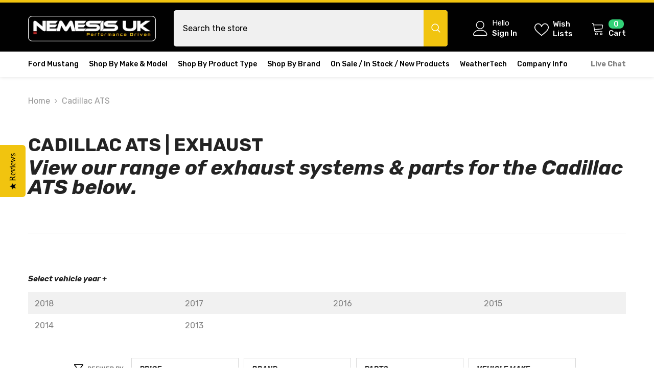

--- FILE ---
content_type: text/html; charset=utf-8
request_url: https://nemesisuk.com/collections/cadillac-ats-exhaust
body_size: 65430
content:
<!doctype html><html class="no-js" lang="en">
    <head>
        <meta charset="utf-8">
        <meta http-equiv="X-UA-Compatible" content="IE=edge">
        <meta name="viewport" content="width=device-width,initial-scale=1">
        <meta name="theme-color" content="">
        <link rel="canonical" href="https://nemesisuk.com/collections/cadillac-ats-exhaust">
        <link rel="canonical" href="https://nemesisuk.com/collections/cadillac-ats-exhaust" canonical-shop-url="https://nemesisuk.com/"><link rel="shortcut icon" href="//nemesisuk.com/cdn/shop/files/Favicon-nemesis-uk-LOGO-N-500x500px-RGB_32x32_f5c62c80-9141-449b-9ee5-5b550bc84f22_32x32.webp?v=1711371481" type="image/png"><link rel="preconnect" href="https://cdn.shopify.com" crossorigin>
        <title>Cadillac ATS | Exhaust  &ndash; Nemesis UK</title><meta name="description" content="View our range of exhaust systems &amp;amp; parts for the Cadillac ATS below. Select vehicle year + 2018 2017 2016 2015 2014 2013">

<meta property="og:site_name" content="Nemesis UK">
<meta property="og:url" content="https://nemesisuk.com/collections/cadillac-ats-exhaust">
<meta property="og:title" content="Cadillac ATS | Exhaust">
<meta property="og:type" content="product.group">
<meta property="og:description" content="View our range of exhaust systems &amp;amp; parts for the Cadillac ATS below. Select vehicle year + 2018 2017 2016 2015 2014 2013"><meta property="og:image" content="http://nemesisuk.com/cdn/shop/files/LOGO-NemesisUK-PerformanceDriven-400x75px-RGB_3a0b17d2-7cb7-4d0d-8f5a-29bb548a13b9.png?v=1711370249">
  <meta property="og:image:secure_url" content="https://nemesisuk.com/cdn/shop/files/LOGO-NemesisUK-PerformanceDriven-400x75px-RGB_3a0b17d2-7cb7-4d0d-8f5a-29bb548a13b9.png?v=1711370249">
  <meta property="og:image:width" content="1200">
  <meta property="og:image:height" content="628"><meta name="twitter:site" content="@nemesisukltd"><meta name="twitter:card" content="summary_large_image">
<meta name="twitter:title" content="Cadillac ATS | Exhaust">
<meta name="twitter:description" content="View our range of exhaust systems &amp;amp; parts for the Cadillac ATS below. Select vehicle year + 2018 2017 2016 2015 2014 2013">

        <script>window.performance && window.performance.mark && window.performance.mark('shopify.content_for_header.start');</script><meta name="google-site-verification" content="klJfnQcosdG2TllLf8M3mQMZovcIpZAdI0556Y941vE">
<meta name="facebook-domain-verification" content="fzhn0ukk532tlobslg83hqj675fuyw">
<meta id="shopify-digital-wallet" name="shopify-digital-wallet" content="/12116338/digital_wallets/dialog">
<meta name="shopify-checkout-api-token" content="14fc186a7d53f1fc0b3b2a717c9f2405">
<meta id="in-context-paypal-metadata" data-shop-id="12116338" data-venmo-supported="false" data-environment="production" data-locale="en_US" data-paypal-v4="true" data-currency="GBP">
<link rel="alternate" type="application/atom+xml" title="Feed" href="/collections/cadillac-ats-exhaust.atom" />
<link rel="alternate" type="application/json+oembed" href="https://nemesisuk.com/collections/cadillac-ats-exhaust.oembed">
<script async="async" src="/checkouts/internal/preloads.js?locale=en-GB"></script>
<link rel="preconnect" href="https://shop.app" crossorigin="anonymous">
<script async="async" src="https://shop.app/checkouts/internal/preloads.js?locale=en-GB&shop_id=12116338" crossorigin="anonymous"></script>
<script id="apple-pay-shop-capabilities" type="application/json">{"shopId":12116338,"countryCode":"GB","currencyCode":"GBP","merchantCapabilities":["supports3DS"],"merchantId":"gid:\/\/shopify\/Shop\/12116338","merchantName":"Nemesis UK","requiredBillingContactFields":["postalAddress","email","phone"],"requiredShippingContactFields":["postalAddress","email","phone"],"shippingType":"shipping","supportedNetworks":["visa","maestro","masterCard","amex","discover","elo"],"total":{"type":"pending","label":"Nemesis UK","amount":"1.00"},"shopifyPaymentsEnabled":true,"supportsSubscriptions":true}</script>
<script id="shopify-features" type="application/json">{"accessToken":"14fc186a7d53f1fc0b3b2a717c9f2405","betas":["rich-media-storefront-analytics"],"domain":"nemesisuk.com","predictiveSearch":true,"shopId":12116338,"locale":"en"}</script>
<script>var Shopify = Shopify || {};
Shopify.shop = "nemesisuk.myshopify.com";
Shopify.locale = "en";
Shopify.currency = {"active":"GBP","rate":"1.0"};
Shopify.country = "GB";
Shopify.theme = {"name":"shopify2.0-ella.6.5.4 - Hot stock edit","id":181854830970,"schema_name":"Ella","schema_version":"6.5.4","theme_store_id":null,"role":"main"};
Shopify.theme.handle = "null";
Shopify.theme.style = {"id":null,"handle":null};
Shopify.cdnHost = "nemesisuk.com/cdn";
Shopify.routes = Shopify.routes || {};
Shopify.routes.root = "/";</script>
<script type="module">!function(o){(o.Shopify=o.Shopify||{}).modules=!0}(window);</script>
<script>!function(o){function n(){var o=[];function n(){o.push(Array.prototype.slice.apply(arguments))}return n.q=o,n}var t=o.Shopify=o.Shopify||{};t.loadFeatures=n(),t.autoloadFeatures=n()}(window);</script>
<script>
  window.ShopifyPay = window.ShopifyPay || {};
  window.ShopifyPay.apiHost = "shop.app\/pay";
  window.ShopifyPay.redirectState = null;
</script>
<script id="shop-js-analytics" type="application/json">{"pageType":"collection"}</script>
<script defer="defer" async type="module" src="//nemesisuk.com/cdn/shopifycloud/shop-js/modules/v2/client.init-shop-cart-sync_BT-GjEfc.en.esm.js"></script>
<script defer="defer" async type="module" src="//nemesisuk.com/cdn/shopifycloud/shop-js/modules/v2/chunk.common_D58fp_Oc.esm.js"></script>
<script defer="defer" async type="module" src="//nemesisuk.com/cdn/shopifycloud/shop-js/modules/v2/chunk.modal_xMitdFEc.esm.js"></script>
<script type="module">
  await import("//nemesisuk.com/cdn/shopifycloud/shop-js/modules/v2/client.init-shop-cart-sync_BT-GjEfc.en.esm.js");
await import("//nemesisuk.com/cdn/shopifycloud/shop-js/modules/v2/chunk.common_D58fp_Oc.esm.js");
await import("//nemesisuk.com/cdn/shopifycloud/shop-js/modules/v2/chunk.modal_xMitdFEc.esm.js");

  window.Shopify.SignInWithShop?.initShopCartSync?.({"fedCMEnabled":true,"windoidEnabled":true});

</script>
<script>
  window.Shopify = window.Shopify || {};
  if (!window.Shopify.featureAssets) window.Shopify.featureAssets = {};
  window.Shopify.featureAssets['shop-js'] = {"shop-cart-sync":["modules/v2/client.shop-cart-sync_DZOKe7Ll.en.esm.js","modules/v2/chunk.common_D58fp_Oc.esm.js","modules/v2/chunk.modal_xMitdFEc.esm.js"],"init-fed-cm":["modules/v2/client.init-fed-cm_B6oLuCjv.en.esm.js","modules/v2/chunk.common_D58fp_Oc.esm.js","modules/v2/chunk.modal_xMitdFEc.esm.js"],"shop-cash-offers":["modules/v2/client.shop-cash-offers_D2sdYoxE.en.esm.js","modules/v2/chunk.common_D58fp_Oc.esm.js","modules/v2/chunk.modal_xMitdFEc.esm.js"],"shop-login-button":["modules/v2/client.shop-login-button_QeVjl5Y3.en.esm.js","modules/v2/chunk.common_D58fp_Oc.esm.js","modules/v2/chunk.modal_xMitdFEc.esm.js"],"pay-button":["modules/v2/client.pay-button_DXTOsIq6.en.esm.js","modules/v2/chunk.common_D58fp_Oc.esm.js","modules/v2/chunk.modal_xMitdFEc.esm.js"],"shop-button":["modules/v2/client.shop-button_DQZHx9pm.en.esm.js","modules/v2/chunk.common_D58fp_Oc.esm.js","modules/v2/chunk.modal_xMitdFEc.esm.js"],"avatar":["modules/v2/client.avatar_BTnouDA3.en.esm.js"],"init-windoid":["modules/v2/client.init-windoid_CR1B-cfM.en.esm.js","modules/v2/chunk.common_D58fp_Oc.esm.js","modules/v2/chunk.modal_xMitdFEc.esm.js"],"init-shop-for-new-customer-accounts":["modules/v2/client.init-shop-for-new-customer-accounts_C_vY_xzh.en.esm.js","modules/v2/client.shop-login-button_QeVjl5Y3.en.esm.js","modules/v2/chunk.common_D58fp_Oc.esm.js","modules/v2/chunk.modal_xMitdFEc.esm.js"],"init-shop-email-lookup-coordinator":["modules/v2/client.init-shop-email-lookup-coordinator_BI7n9ZSv.en.esm.js","modules/v2/chunk.common_D58fp_Oc.esm.js","modules/v2/chunk.modal_xMitdFEc.esm.js"],"init-shop-cart-sync":["modules/v2/client.init-shop-cart-sync_BT-GjEfc.en.esm.js","modules/v2/chunk.common_D58fp_Oc.esm.js","modules/v2/chunk.modal_xMitdFEc.esm.js"],"shop-toast-manager":["modules/v2/client.shop-toast-manager_DiYdP3xc.en.esm.js","modules/v2/chunk.common_D58fp_Oc.esm.js","modules/v2/chunk.modal_xMitdFEc.esm.js"],"init-customer-accounts":["modules/v2/client.init-customer-accounts_D9ZNqS-Q.en.esm.js","modules/v2/client.shop-login-button_QeVjl5Y3.en.esm.js","modules/v2/chunk.common_D58fp_Oc.esm.js","modules/v2/chunk.modal_xMitdFEc.esm.js"],"init-customer-accounts-sign-up":["modules/v2/client.init-customer-accounts-sign-up_iGw4briv.en.esm.js","modules/v2/client.shop-login-button_QeVjl5Y3.en.esm.js","modules/v2/chunk.common_D58fp_Oc.esm.js","modules/v2/chunk.modal_xMitdFEc.esm.js"],"shop-follow-button":["modules/v2/client.shop-follow-button_CqMgW2wH.en.esm.js","modules/v2/chunk.common_D58fp_Oc.esm.js","modules/v2/chunk.modal_xMitdFEc.esm.js"],"checkout-modal":["modules/v2/client.checkout-modal_xHeaAweL.en.esm.js","modules/v2/chunk.common_D58fp_Oc.esm.js","modules/v2/chunk.modal_xMitdFEc.esm.js"],"shop-login":["modules/v2/client.shop-login_D91U-Q7h.en.esm.js","modules/v2/chunk.common_D58fp_Oc.esm.js","modules/v2/chunk.modal_xMitdFEc.esm.js"],"lead-capture":["modules/v2/client.lead-capture_BJmE1dJe.en.esm.js","modules/v2/chunk.common_D58fp_Oc.esm.js","modules/v2/chunk.modal_xMitdFEc.esm.js"],"payment-terms":["modules/v2/client.payment-terms_Ci9AEqFq.en.esm.js","modules/v2/chunk.common_D58fp_Oc.esm.js","modules/v2/chunk.modal_xMitdFEc.esm.js"]};
</script>
<script>(function() {
  var isLoaded = false;
  function asyncLoad() {
    if (isLoaded) return;
    isLoaded = true;
    var urls = ["https:\/\/call.chatra.io\/shopify?chatraId=spLnor444mXAsnwxH\u0026shop=nemesisuk.myshopify.com","https:\/\/www.paypal.com\/tagmanager\/pptm.js?id=34d255fb-1487-45bc-8ea6-543704bb6578\u0026shop=nemesisuk.myshopify.com","https:\/\/cdnbsig.spicegems.com\/js\/serve\/v2\/sgGallery.min.js?shop=nemesisuk.myshopify.com","\/\/staticw2.yotpo.com\/u4P41LTJk7ou1bqRzkF4CZQv0PJVK8fcIpTdFjCu\/widget.js?shop=nemesisuk.myshopify.com","https:\/\/d3p29gcwgas9m8.cloudfront.net\/assets\/js\/index.js?shop=nemesisuk.myshopify.com","https:\/\/s3.eu-west-1.amazonaws.com\/production-klarna-il-shopify-osm\/0b7fe7c4a98ef8166eeafee767bc667686567a25\/nemesisuk.myshopify.com-1763816949140.js?shop=nemesisuk.myshopify.com"];
    for (var i = 0; i < urls.length; i++) {
      var s = document.createElement('script');
      s.type = 'text/javascript';
      s.async = true;
      s.src = urls[i];
      var x = document.getElementsByTagName('script')[0];
      x.parentNode.insertBefore(s, x);
    }
  };
  if(window.attachEvent) {
    window.attachEvent('onload', asyncLoad);
  } else {
    window.addEventListener('load', asyncLoad, false);
  }
})();</script>
<script id="__st">var __st={"a":12116338,"offset":0,"reqid":"4b425a5d-309a-4b9a-adb2-a2c40ececcf5-1769382643","pageurl":"nemesisuk.com\/collections\/cadillac-ats-exhaust","u":"b23efbda2e0e","p":"collection","rtyp":"collection","rid":21037219871};</script>
<script>window.ShopifyPaypalV4VisibilityTracking = true;</script>
<script id="captcha-bootstrap">!function(){'use strict';const t='contact',e='account',n='new_comment',o=[[t,t],['blogs',n],['comments',n],[t,'customer']],c=[[e,'customer_login'],[e,'guest_login'],[e,'recover_customer_password'],[e,'create_customer']],r=t=>t.map((([t,e])=>`form[action*='/${t}']:not([data-nocaptcha='true']) input[name='form_type'][value='${e}']`)).join(','),a=t=>()=>t?[...document.querySelectorAll(t)].map((t=>t.form)):[];function s(){const t=[...o],e=r(t);return a(e)}const i='password',u='form_key',d=['recaptcha-v3-token','g-recaptcha-response','h-captcha-response',i],f=()=>{try{return window.sessionStorage}catch{return}},m='__shopify_v',_=t=>t.elements[u];function p(t,e,n=!1){try{const o=window.sessionStorage,c=JSON.parse(o.getItem(e)),{data:r}=function(t){const{data:e,action:n}=t;return t[m]||n?{data:e,action:n}:{data:t,action:n}}(c);for(const[e,n]of Object.entries(r))t.elements[e]&&(t.elements[e].value=n);n&&o.removeItem(e)}catch(o){console.error('form repopulation failed',{error:o})}}const l='form_type',E='cptcha';function T(t){t.dataset[E]=!0}const w=window,h=w.document,L='Shopify',v='ce_forms',y='captcha';let A=!1;((t,e)=>{const n=(g='f06e6c50-85a8-45c8-87d0-21a2b65856fe',I='https://cdn.shopify.com/shopifycloud/storefront-forms-hcaptcha/ce_storefront_forms_captcha_hcaptcha.v1.5.2.iife.js',D={infoText:'Protected by hCaptcha',privacyText:'Privacy',termsText:'Terms'},(t,e,n)=>{const o=w[L][v],c=o.bindForm;if(c)return c(t,g,e,D).then(n);var r;o.q.push([[t,g,e,D],n]),r=I,A||(h.body.append(Object.assign(h.createElement('script'),{id:'captcha-provider',async:!0,src:r})),A=!0)});var g,I,D;w[L]=w[L]||{},w[L][v]=w[L][v]||{},w[L][v].q=[],w[L][y]=w[L][y]||{},w[L][y].protect=function(t,e){n(t,void 0,e),T(t)},Object.freeze(w[L][y]),function(t,e,n,w,h,L){const[v,y,A,g]=function(t,e,n){const i=e?o:[],u=t?c:[],d=[...i,...u],f=r(d),m=r(i),_=r(d.filter((([t,e])=>n.includes(e))));return[a(f),a(m),a(_),s()]}(w,h,L),I=t=>{const e=t.target;return e instanceof HTMLFormElement?e:e&&e.form},D=t=>v().includes(t);t.addEventListener('submit',(t=>{const e=I(t);if(!e)return;const n=D(e)&&!e.dataset.hcaptchaBound&&!e.dataset.recaptchaBound,o=_(e),c=g().includes(e)&&(!o||!o.value);(n||c)&&t.preventDefault(),c&&!n&&(function(t){try{if(!f())return;!function(t){const e=f();if(!e)return;const n=_(t);if(!n)return;const o=n.value;o&&e.removeItem(o)}(t);const e=Array.from(Array(32),(()=>Math.random().toString(36)[2])).join('');!function(t,e){_(t)||t.append(Object.assign(document.createElement('input'),{type:'hidden',name:u})),t.elements[u].value=e}(t,e),function(t,e){const n=f();if(!n)return;const o=[...t.querySelectorAll(`input[type='${i}']`)].map((({name:t})=>t)),c=[...d,...o],r={};for(const[a,s]of new FormData(t).entries())c.includes(a)||(r[a]=s);n.setItem(e,JSON.stringify({[m]:1,action:t.action,data:r}))}(t,e)}catch(e){console.error('failed to persist form',e)}}(e),e.submit())}));const S=(t,e)=>{t&&!t.dataset[E]&&(n(t,e.some((e=>e===t))),T(t))};for(const o of['focusin','change'])t.addEventListener(o,(t=>{const e=I(t);D(e)&&S(e,y())}));const B=e.get('form_key'),M=e.get(l),P=B&&M;t.addEventListener('DOMContentLoaded',(()=>{const t=y();if(P)for(const e of t)e.elements[l].value===M&&p(e,B);[...new Set([...A(),...v().filter((t=>'true'===t.dataset.shopifyCaptcha))])].forEach((e=>S(e,t)))}))}(h,new URLSearchParams(w.location.search),n,t,e,['guest_login'])})(!0,!0)}();</script>
<script integrity="sha256-4kQ18oKyAcykRKYeNunJcIwy7WH5gtpwJnB7kiuLZ1E=" data-source-attribution="shopify.loadfeatures" defer="defer" src="//nemesisuk.com/cdn/shopifycloud/storefront/assets/storefront/load_feature-a0a9edcb.js" crossorigin="anonymous"></script>
<script crossorigin="anonymous" defer="defer" src="//nemesisuk.com/cdn/shopifycloud/storefront/assets/shopify_pay/storefront-65b4c6d7.js?v=20250812"></script>
<script data-source-attribution="shopify.dynamic_checkout.dynamic.init">var Shopify=Shopify||{};Shopify.PaymentButton=Shopify.PaymentButton||{isStorefrontPortableWallets:!0,init:function(){window.Shopify.PaymentButton.init=function(){};var t=document.createElement("script");t.src="https://nemesisuk.com/cdn/shopifycloud/portable-wallets/latest/portable-wallets.en.js",t.type="module",document.head.appendChild(t)}};
</script>
<script data-source-attribution="shopify.dynamic_checkout.buyer_consent">
  function portableWalletsHideBuyerConsent(e){var t=document.getElementById("shopify-buyer-consent"),n=document.getElementById("shopify-subscription-policy-button");t&&n&&(t.classList.add("hidden"),t.setAttribute("aria-hidden","true"),n.removeEventListener("click",e))}function portableWalletsShowBuyerConsent(e){var t=document.getElementById("shopify-buyer-consent"),n=document.getElementById("shopify-subscription-policy-button");t&&n&&(t.classList.remove("hidden"),t.removeAttribute("aria-hidden"),n.addEventListener("click",e))}window.Shopify?.PaymentButton&&(window.Shopify.PaymentButton.hideBuyerConsent=portableWalletsHideBuyerConsent,window.Shopify.PaymentButton.showBuyerConsent=portableWalletsShowBuyerConsent);
</script>
<script data-source-attribution="shopify.dynamic_checkout.cart.bootstrap">document.addEventListener("DOMContentLoaded",(function(){function t(){return document.querySelector("shopify-accelerated-checkout-cart, shopify-accelerated-checkout")}if(t())Shopify.PaymentButton.init();else{new MutationObserver((function(e,n){t()&&(Shopify.PaymentButton.init(),n.disconnect())})).observe(document.body,{childList:!0,subtree:!0})}}));
</script>
<script id='scb4127' type='text/javascript' async='' src='https://nemesisuk.com/cdn/shopifycloud/privacy-banner/storefront-banner.js'></script><link id="shopify-accelerated-checkout-styles" rel="stylesheet" media="screen" href="https://nemesisuk.com/cdn/shopifycloud/portable-wallets/latest/accelerated-checkout-backwards-compat.css" crossorigin="anonymous">
<style id="shopify-accelerated-checkout-cart">
        #shopify-buyer-consent {
  margin-top: 1em;
  display: inline-block;
  width: 100%;
}

#shopify-buyer-consent.hidden {
  display: none;
}

#shopify-subscription-policy-button {
  background: none;
  border: none;
  padding: 0;
  text-decoration: underline;
  font-size: inherit;
  cursor: pointer;
}

#shopify-subscription-policy-button::before {
  box-shadow: none;
}

      </style>
<script id="sections-script" data-sections="header-navigation-vertical-menu,header-mobile" defer="defer" src="//nemesisuk.com/cdn/shop/t/126/compiled_assets/scripts.js?v=8014"></script>
<script>window.performance && window.performance.mark && window.performance.mark('shopify.content_for_header.end');</script>
        <style>@import url('https://fonts.googleapis.com/css?family=Rubik:300,300i,400,400i,500,500i,600,600i,700,700i,800,800i&display=swap');
                :root {
        --font-family-1: Rubik;
        --font-family-2: Rubik;

        /* Settings Body */--font-body-family: Rubik;--font-body-size: 16px;--font-body-weight: 400;--body-line-height: 24px;--body-letter-spacing: 0;

        /* Settings Heading */--font-heading-family: Rubik;--font-heading-size: 26px;--font-heading-weight: 700;--font-heading-style: italic;--heading-line-height: 38px;--heading-letter-spacing: 0;--heading-text-transform: uppercase;--heading-border-height: 2px;

        /* Menu Lv1 */--font-menu-lv1-family: Rubik;--font-menu-lv1-size: 14px;--font-menu-lv1-weight: 500;--menu-lv1-line-height: 22px;--menu-lv1-letter-spacing: 0;--menu-lv1-text-transform: capitalize;

        /* Menu Lv2 */--font-menu-lv2-family: Rubik;--font-menu-lv2-size: 14px;--font-menu-lv2-weight: 400;--menu-lv2-line-height: 24px;--menu-lv2-letter-spacing: 0;--menu-lv2-text-transform: capitalize;

        /* Menu Lv3 */--font-menu-lv3-family: Rubik;--font-menu-lv3-size: 14px;--font-menu-lv3-weight: 400;--menu-lv3-line-height: 24px;--menu-lv3-letter-spacing: 0;--menu-lv3-text-transform: capitalize;

        /* Mega Menu Lv2 */--font-mega-menu-lv2-family: Rubik;--font-mega-menu-lv2-size: 14px;--font-mega-menu-lv2-weight: 700;--font-mega-menu-lv2-style: italic;--mega-menu-lv2-line-height: 24px;--mega-menu-lv2-letter-spacing: 0;--mega-menu-lv2-text-transform: uppercase;

        /* Mega Menu Lv3 */--font-mega-menu-lv3-family: Rubik;--font-mega-menu-lv3-size: 14px;--font-mega-menu-lv3-weight: 400;--mega-menu-lv3-line-height: 24px;--mega-menu-lv3-letter-spacing: 0;--mega-menu-lv3-text-transform: capitalize;

        /* Product Card Title */--product-title-font: Rubik;--product-title-font-size : 12px;--product-title-font-weight : 400;--product-title-line-height: 18px;--product-title-letter-spacing: 0;--product-title-line-text : 2;--product-title-text-transform : capitalize;--product-title-margin-bottom: 10px;

        /* Product Card Vendor */--product-vendor-font: Rubik;--product-vendor-font-size : 12px;--product-vendor-font-weight : 500;--product-vendor-font-style : normal;--product-vendor-line-height: 20px;--product-vendor-letter-spacing: 0;--product-vendor-text-transform : capitalize;--product-vendor-margin-bottom: 0px;--product-vendor-margin-top: 0px;

        /* Product Card Price */--product-price-font: Rubik;--product-price-font-size : 16px;--product-price-font-weight : 700;--product-price-line-height: 22px;--product-price-letter-spacing: 0;--product-price-margin-top: 0px;--product-price-margin-bottom: 13px;

        /* Product Card Badge */--badge-font: Rubik;--badge-font-size : 12px;--badge-font-weight : 400;--badge-text-transform : uppercase;--badge-letter-spacing: 0;--badge-line-height: 20px;--badge-border-radius: 0px;--badge-padding-top: 4px;--badge-padding-bottom: 4px;--badge-padding-left-right: 8px;--badge-postion-top: 0px;--badge-postion-left-right: 0px;

        /* Product Quickview */
        --product-quickview-font-size : 12px; --product-quickview-line-height: 23px; --product-quickview-border-radius: 0px; --product-quickview-padding-top: 2px; --product-quickview-padding-bottom: 2px; --product-quickview-padding-left-right: 6px; --product-quickview-sold-out-product: #e95144;--product-quickview-box-shadow: none;/* Blog Card Tile */--blog-title-font: Rubik;--blog-title-font-size : 16px; --blog-title-font-weight : 600; --blog-title-line-height: 25px; --blog-title-letter-spacing: 0; --blog-title-text-transform : capitalize;

        /* Blog Card Info (Date, Author) */--blog-info-font: Rubik;--blog-info-font-size : 14px; --blog-info-font-weight : 400; --blog-info-line-height: 22px; --blog-info-letter-spacing: 0; --blog-info-text-transform : uppercase;

        /* Button 1 */--btn-1-font-family: Rubik;--btn-1-font-size: 16px; --btn-1-font-weight: 500; --btn-1-text-transform: uppercase; --btn-1-line-height: 24px; --btn-1-letter-spacing: 0; --btn-1-text-align: center; --btn-1-border-radius: 4px; --btn-1-border-width: 1px; --btn-1-border-style: solid; --btn-1-padding-top: 12px; --btn-1-padding-bottom: 12px; --btn-1-horizontal-length: 0px; --btn-1-vertical-length: 0px; --btn-1-blur-radius: 0px; --btn-1-spread: 0px;
        --btn-1-all-bg-opacity-hover: rgba(0, 0, 0, 0.5);--btn-1-inset: ;/* Button 2 */--btn-2-font-family: Rubik;--btn-2-font-size: 18px; --btn-2-font-weight: 500; --btn-2-text-transform: uppercase; --btn-2-line-height: 23px; --btn-2-letter-spacing: 0; --btn-2-text-align: right; --btn-2-border-radius: 4px; --btn-2-border-width: 1px; --btn-2-border-style: solid; --btn-2-padding-top: 20px; --btn-2-padding-bottom: 20px; --btn-2-horizontal-length: 4px; --btn-2-vertical-length: 4px; --btn-2-blur-radius: 7px; --btn-2-spread: 0px;
        --btn-2-all-bg-opacity: rgba(25, 145, 226, 0.5);--btn-2-all-bg-opacity-hover: rgba(0, 0, 0, 0.5);--btn-2-inset: ;/* Button 3 */--btn-3-font-family: Rubik;--btn-3-font-size: 16px; --btn-3-font-weight: 500; --btn-3-text-transform: uppercase; --btn-3-line-height: 24px; --btn-3-letter-spacing: 0; --btn-3-text-align: center; --btn-3-border-radius: 4px; --btn-3-border-width: 1px; --btn-3-border-style: solid; --btn-3-padding-top: 12px; --btn-3-padding-bottom: 12px; --btn-3-horizontal-length: 0px; --btn-3-vertical-length: 0px; --btn-3-blur-radius: 0px; --btn-3-spread: 0px;
        --btn-3-all-bg-opacity: rgba(0, 0, 0, 0.1);--btn-3-all-bg-opacity-hover: rgba(0, 0, 0, 0.1);--btn-3-inset: ;/* Footer Heading */--footer-heading-font-family: Rubik;--footer-heading-font-size : 16px; --footer-heading-font-weight : 700; --footer-heading-line-height : 28px; --footer-heading-letter-spacing : 0; --footer-heading-text-transform : uppercase;

        /* Footer Link */--footer-link-font-family: Rubik;--footer-link-font-size : 14px; --footer-link-font-weight : ; --footer-link-line-height : 35px; --footer-link-letter-spacing : 0; --footer-link-text-transform : capitalize;

        /* Page Title */--font-page-title-family: Rubik;--font-page-title-size: 36px; --font-page-title-weight: 700; --font-page-title-style: normal; --page-title-line-height: 28px; --page-title-letter-spacing: 0; --page-title-text-transform: uppercase;

        /* Font Product Tab Title */
        --font-tab-type-1: Rubik; --font-tab-type-2: Rubik;

        /* Text Size */
        --text-size-font-size : 10px; --text-size-font-weight : 400; --text-size-line-height : 22px; --text-size-letter-spacing : 0; --text-size-text-transform : uppercase; --text-size-color : #787878;

        /* Font Weight */
        --font-weight-normal: 400; --font-weight-medium: 500; --font-weight-semibold: 600; --font-weight-bold: 700; --font-weight-bolder: 800; --font-weight-black: 900;

        /* Radio Button */
        --form-label-checkbox-before-bg: #fff; --form-label-checkbox-before-border: #cecece; --form-label-checkbox-before-bg-checked: #000;

        /* Conatiner */
        --body-custom-width-container: 1600px;

        /* Layout Boxed */
        --color-background-layout-boxed: #f8f8f8;/* Arrow */
        --position-horizontal-slick-arrow: 0%;

        /* General Color*/
        --color-text: #232323; --color-text2: #969696; --color-global: #232323; --color-white: #FFFFFF; --color-grey: #868686; --color-black: #202020; --color-base-text-rgb: 35, 35, 35; --color-base-text2-rgb: 150, 150, 150; --color-background: #ffffff; --color-background-rgb: 255, 255, 255; --color-background-overylay: rgba(255, 255, 255, 0.9); --color-base-accent-text: ; --color-base-accent-1: ; --color-base-accent-2: ; --color-link: #818181; --color-link-hover: #f1c40f; --color-error: #D93333; --color-error-bg: #FCEEEE; --color-success: #5A5A5A; --color-success-bg: #DFF0D8; --color-info: #202020; --color-info-bg: #FFF2DD; --color-link-underline: rgba(129, 129, 129, 0.5); --color-breadcrumb: #999999; --colors-breadcrumb-hover: #232323;--colors-breadcrumb-active: #999999; --border-global: #e6e6e6; --bg-global: #fafafa; --bg-planceholder: #fafafa; --color-warning: #fff; --bg-warning: #e0b252; --color-background-10 : #e9e9e9; --color-background-20 : #d3d3d3; --color-background-30 : #bdbdbd; --color-background-50 : #919191; --color-background-global : #919191;

        /* Arrow Color */
        --arrow-color: #f8f8f8; --arrow-background-color: #232323; --arrow-border-color: #ffffff;--arrow-color-hover: #232323;--arrow-background-color-hover: #f8f8f8;--arrow-border-color-hover: #232323;--arrow-width: 39px;--arrow-height: 39px;--arrow-size: 60px;--arrow-size-icon: 18px;--arrow-border-radius: 15%;--arrow-border-width: 1px;--arrow-width-half: -19px;

        /* Pagination Color */
        --pagination-item-color: #3c3c3c; --pagination-item-color-active: #3c3c3c; --pagination-item-bg-color: #fff;--pagination-item-bg-color-active: #fff;--pagination-item-border-color: #fff;--pagination-item-border-color-active: #3c3c3c;--pagination-arrow-color: #f8f8f8;--pagination-arrow-color-active: #f8f8f8;--pagination-arrow-bg-color: #232323;--pagination-arrow-bg-color-active: #fff;--pagination-arrow-border-color: #fff;--pagination-arrow-border-color-active: #fff;

        /* Dots Color */
        --dots-color: rgba(0,0,0,0);--dots-border-color: #868686;--dots-color-active: #4dac8b;--dots-border-color-active: #4dac8b;--dots-style2-background-opacity: #00000050;--dots-width: 12px;--dots-height: 12px;

        /* Button Color */
        --btn-1-color: #232323;--btn-1-bg: #FFFFFF;--btn-1-border: #727272;--btn-1-color-hover: #FFFFFF;--btn-1-bg-hover: #232323;--btn-1-border-hover: #FFFFFF;
        --btn-2-color: #232323;--btn-2-bg: #FFFFFF;--btn-2-border: #727272;--btn-2-color-hover: #FFFFFF;--btn-2-bg-hover: #232323;--btn-2-border-hover: #FFFFFF;
        --btn-3-color: #232323;--btn-3-bg: #FFFFFF;--btn-3-border: #727272;--btn-3-color-hover: #FFFFFF;--btn-3-bg-hover: #232323;--btn-3-border-hover: #FFFFFF;
        --anchor-transition: all ease .3s;--bg-white: #ffffff;--bg-black: #000000;--bg-grey: #808080;--icon: var(--color-text);--text-cart: #3c3c3c;--duration-short: 100ms;--duration-default: 350ms;--duration-long: 500ms;--form-input-bg: #ffffff;--form-input-border: #c7c7c7;--form-input-color: #232323;--form-input-placeholder: #868686;--form-label: #232323;

        --new-badge-color: #ffffff;--new-badge-bg: #f1c40f;--sale-badge-color: #ffffff;--sale-badge-bg: #ea4226;--sold-out-badge-color: #ffffff;--sold-out-badge-bg: #c1c1c1;--custom-badge-color: #ffffff;--custom-badge-bg: #000000;--bundle-badge-color: #ffffff;--bundle-badge-bg: #232323;
        
        --product-title-color : #232323;--product-title-color-hover : #232323;--product-vendor-color : #232323;--product-price-color : #232323;--product-sale-price-color : #000000;--product-compare-price-color : #969696;--product-review-full-color : #f1c40f;--product-review-empty-color : #cccccc;

        --product-swatch-border : #cbcbcb;--product-swatch-border-active : #232323;--product-swatch-width : 40px;--product-swatch-height : 40px;--product-swatch-border-radius : 0px;--product-swatch-color-width : 40px;--product-swatch-color-height : 40px;--product-swatch-color-border-radius : 20px;

        --product-wishlist-color : #000000;--product-wishlist-bg : #f5f5f5;--product-wishlist-border : transparent;--product-wishlist-color-added : #ffffff;--product-wishlist-bg-added : #000000;--product-wishlist-border-added : transparent;--product-compare-color : #000000;--product-compare-bg : #FFFFFF;--product-compare-color-added : #D12442; --product-compare-bg-added : #FFFFFF; --product-hot-stock-text-color : #232323; --product-quick-view-color : #ffffff; --product-cart-image-fit : contain; --product-title-variant-font-size: 16px;--product-quick-view-bg : #232830;--product-quick-view-bg-above-button: rgba(35, 40, 48, 0.7);--product-quick-view-color-hover : #FFFFFF;--product-quick-view-bg-hover : #232830;--product-action-color : #232323;--product-action-bg : #ffffff;--product-action-border : #808080;--product-action-color-hover : #000000;--product-action-bg-hover : #f1c40f;--product-action-border-hover : #f1c40f;

        /* Multilevel Category Filter */
        --color-label-multiLevel-categories: #232323;--bg-label-multiLevel-categories: #fff;--color-button-multiLevel-categories: #fff;--bg-button-multiLevel-categories: linear-gradient(90deg, rgba(0, 0, 0, 1), rgba(0, 0, 0, 1) 100%);--border-button-multiLevel-categories: #000000;--hover-color-button-multiLevel-categories: #fff;--hover-bg-button-multiLevel-categories: linear-gradient(90deg, rgba(236, 97, 49, 1), rgba(231, 51, 79, 1) 100%);--cart-item-bg : #ffffff;--cart-item-border : #e8e8e8;--cart-item-border-width : 1px;--cart-item-border-style : solid;--free-shipping-height : 10px;--free-shipping-border-radius : 20px;--free-shipping-color : #000000; --free-shipping-bg : #ededed;--free-shipping-bg-1: #f44336;--free-shipping-bg-2: #f1c40f;--free-shipping-bg-3: #f1c40f;--free-shipping-bg-4: #32d177; --free-shipping-min-height : 20.0px;--w-product-swatch-custom: 20px;--h-product-swatch-custom: 20px;--w-product-swatch-custom-mb: 20px;--h-product-swatch-custom-mb: 20px;--font-size-product-swatch-more: 10px;--swatch-border : #cbcbcb;--swatch-border-active : #232323;

        --variant-size: #232323;--variant-size-border: #e7e7e7;--variant-size-bg: #ffffff;--variant-size-hover: #ffffff;--variant-size-border-hover: #232323;--variant-size-bg-hover: #232323;--variant-bg : #ffffff; --variant-color : #232323; --variant-bg-active : #ffffff; --variant-color-active : #232323;

        --fontsize-text-social: 12px;
        --page-content-distance: 64px;--sidebar-content-distance: 40px;--button-transition-ease: cubic-bezier(.25,.46,.45,.94);

        /* Loading Spinner Color */
        --spinner-top-color: #f1c40f; --spinner-right-color: #232323; --spinner-bottom-color: #f1c40f; --spinner-left-color: #232323;

        /* Product Card Marquee */
        --product-marquee-background-color: ;--product-marquee-text-color: #FFFFFF;--product-marquee-text-size: 14px;--product-marquee-text-mobile-size: 14px;--product-marquee-text-weight: 400;--product-marquee-text-transform: none;--product-marquee-text-style: italic;--product-marquee-speed: ; --product-marquee-line-height: calc(var(--product-marquee-text-mobile-size) * 1.5);
    }
</style>
        <link href="//nemesisuk.com/cdn/shop/t/126/assets/base.css?v=177590959385556971231763651385" rel="stylesheet" type="text/css" media="all" />
<link href="//nemesisuk.com/cdn/shop/t/126/assets/animated.css?v=114105602260735988121763651381" rel="stylesheet" type="text/css" media="all" />
<link href="//nemesisuk.com/cdn/shop/t/126/assets/component-card.css?v=165988649090035490751763651404" rel="stylesheet" type="text/css" media="all" />
<link href="//nemesisuk.com/cdn/shop/t/126/assets/component-loading-overlay.css?v=98393919969379515581763651434" rel="stylesheet" type="text/css" media="all" />
<link href="//nemesisuk.com/cdn/shop/t/126/assets/component-loading-banner.css?v=69637437721896006051763651433" rel="stylesheet" type="text/css" media="all" />
<link href="//nemesisuk.com/cdn/shop/t/126/assets/component-quick-cart.css?v=111677929301119732291763651457" rel="stylesheet" type="text/css" media="all" />
<link rel="stylesheet" href="//nemesisuk.com/cdn/shop/t/126/assets/vendor.css?v=164616260963476715651763651561" media="print" onload="this.media='all'">
<noscript><link href="//nemesisuk.com/cdn/shop/t/126/assets/vendor.css?v=164616260963476715651763651561" rel="stylesheet" type="text/css" media="all" /></noscript>


	<link href="//nemesisuk.com/cdn/shop/t/126/assets/component-card-02.css?v=52868025996375156291763651398" rel="stylesheet" type="text/css" media="all" />


<link href="//nemesisuk.com/cdn/shop/t/126/assets/component-predictive-search.css?v=168678805467445650661763651445" rel="stylesheet" type="text/css" media="all" />
<link rel="stylesheet" href="//nemesisuk.com/cdn/shop/t/126/assets/component-product-form.css?v=161012712441157839971763651450" media="print" onload="this.media='all'">
	<link rel="stylesheet" href="//nemesisuk.com/cdn/shop/t/126/assets/component-review.css?v=100129706126506303331763651462" media="print" onload="this.media='all'">
	<link rel="stylesheet" href="//nemesisuk.com/cdn/shop/t/126/assets/component-price.css?v=139205013722916111901763651446" media="print" onload="this.media='all'">
	<link rel="stylesheet" href="//nemesisuk.com/cdn/shop/t/126/assets/component-badge.css?v=20633729062276667811763651393" media="print" onload="this.media='all'">
	<link rel="stylesheet" href="//nemesisuk.com/cdn/shop/t/126/assets/component-rte.css?v=131583500676987604941763651463" media="print" onload="this.media='all'">
	<link rel="stylesheet" href="//nemesisuk.com/cdn/shop/t/126/assets/component-share.css?v=38383599121620234941763651466" media="print" onload="this.media='all'"><link rel="stylesheet" href="//nemesisuk.com/cdn/shop/t/126/assets/component-newsletter.css?v=111617043413587308161763651442" media="print" onload="this.media='all'">
<link rel="stylesheet" href="//nemesisuk.com/cdn/shop/t/126/assets/component-slider.css?v=37888473738646685221763651469" media="print" onload="this.media='all'">
<link rel="stylesheet" href="//nemesisuk.com/cdn/shop/t/126/assets/component-list-social.css?v=102044711114163579551763651433" media="print" onload="this.media='all'"><noscript><link href="//nemesisuk.com/cdn/shop/t/126/assets/component-product-form.css?v=161012712441157839971763651450" rel="stylesheet" type="text/css" media="all" /></noscript>
	<noscript><link href="//nemesisuk.com/cdn/shop/t/126/assets/component-review.css?v=100129706126506303331763651462" rel="stylesheet" type="text/css" media="all" /></noscript>
	<noscript><link href="//nemesisuk.com/cdn/shop/t/126/assets/component-price.css?v=139205013722916111901763651446" rel="stylesheet" type="text/css" media="all" /></noscript>
	<noscript><link href="//nemesisuk.com/cdn/shop/t/126/assets/component-badge.css?v=20633729062276667811763651393" rel="stylesheet" type="text/css" media="all" /></noscript>
	<noscript><link href="//nemesisuk.com/cdn/shop/t/126/assets/component-rte.css?v=131583500676987604941763651463" rel="stylesheet" type="text/css" media="all" /></noscript>
	<noscript><link href="//nemesisuk.com/cdn/shop/t/126/assets/component-share.css?v=38383599121620234941763651466" rel="stylesheet" type="text/css" media="all" /></noscript><noscript><link href="//nemesisuk.com/cdn/shop/t/126/assets/component-newsletter.css?v=111617043413587308161763651442" rel="stylesheet" type="text/css" media="all" /></noscript>
<noscript><link href="//nemesisuk.com/cdn/shop/t/126/assets/component-slider.css?v=37888473738646685221763651469" rel="stylesheet" type="text/css" media="all" /></noscript>
<noscript><link href="//nemesisuk.com/cdn/shop/t/126/assets/component-list-social.css?v=102044711114163579551763651433" rel="stylesheet" type="text/css" media="all" /></noscript>

<style type="text/css">
	.nav-title-mobile {display: none;}.list-menu--disclosure{display: none;position: absolute;min-width: 100%;width: 22rem;background-color: var(--bg-white);box-shadow: 0 1px 4px 0 rgb(0 0 0 / 15%);padding: 5px 0 5px 20px;opacity: 0;visibility: visible;pointer-events: none;transition: opacity var(--duration-default) ease, transform var(--duration-default) ease;}.list-menu--disclosure-2{margin-left: calc(100% - 15px);z-index: 2;top: -5px;}.list-menu--disclosure:focus {outline: none;}.list-menu--disclosure.localization-selector {max-height: 18rem;overflow: auto;width: 10rem;padding: 0.5rem;}.js menu-drawer > details > summary::before, .js menu-drawer > details[open]:not(.menu-opening) > summary::before {content: '';position: absolute;cursor: default;width: 100%;height: calc(100vh - 100%);height: calc(var(--viewport-height, 100vh) - (var(--header-bottom-position, 100%)));top: 100%;left: 0;background: var(--color-foreground-50);opacity: 0;visibility: hidden;z-index: 2;transition: opacity var(--duration-default) ease,visibility var(--duration-default) ease;}menu-drawer > details[open] > summary::before {visibility: visible;opacity: 1;}.menu-drawer {position: absolute;transform: translateX(-100%);visibility: hidden;z-index: 3;left: 0;top: 100%;width: 100%;max-width: calc(100vw - 4rem);padding: 0;border: 0.1rem solid var(--color-background-10);border-left: 0;border-bottom: 0;background-color: var(--bg-white);overflow-x: hidden;}.js .menu-drawer {height: calc(100vh - 100%);height: calc(var(--viewport-height, 100vh) - (var(--header-bottom-position, 100%)));}.js details[open] > .menu-drawer, .js details[open] > .menu-drawer__submenu {transition: transform var(--duration-default) ease, visibility var(--duration-default) ease;}.no-js details[open] > .menu-drawer, .js details[open].menu-opening > .menu-drawer, details[open].menu-opening > .menu-drawer__submenu {transform: translateX(0);visibility: visible;}@media screen and (min-width: 750px) {.menu-drawer {width: 40rem;}.no-js .menu-drawer {height: auto;}}.menu-drawer__inner-container {position: relative;height: 100%;}.menu-drawer__navigation-container {display: grid;grid-template-rows: 1fr auto;align-content: space-between;overflow-y: auto;height: 100%;}.menu-drawer__navigation {padding: 0 0 5.6rem 0;}.menu-drawer__inner-submenu {height: 100%;overflow-x: hidden;overflow-y: auto;}.no-js .menu-drawer__navigation {padding: 0;}.js .menu-drawer__menu li {width: 100%;border-bottom: 1px solid #e6e6e6;overflow: hidden;}.menu-drawer__menu-item{line-height: var(--body-line-height);letter-spacing: var(--body-letter-spacing);padding: 10px 20px 10px 15px;cursor: pointer;display: flex;align-items: center;justify-content: space-between;}.menu-drawer__menu-item .label{display: inline-block;vertical-align: middle;font-size: calc(var(--font-body-size) - 4px);font-weight: var(--font-weight-normal);letter-spacing: var(--body-letter-spacing);height: 20px;line-height: 20px;margin: 0 0 0 10px;padding: 0 5px;text-transform: uppercase;text-align: center;position: relative;}.menu-drawer__menu-item .label:before{content: "";position: absolute;border: 5px solid transparent;top: 50%;left: -9px;transform: translateY(-50%);}.menu-drawer__menu-item > .icon{width: 24px;height: 24px;margin: 0 10px 0 0;}.menu-drawer__menu-item > .symbol {position: absolute;right: 20px;top: 50%;transform: translateY(-50%);display: flex;align-items: center;justify-content: center;font-size: 0;pointer-events: none;}.menu-drawer__menu-item > .symbol .icon{width: 14px;height: 14px;opacity: .6;}.menu-mobile-icon .menu-drawer__menu-item{justify-content: flex-start;}.no-js .menu-drawer .menu-drawer__menu-item > .symbol {display: none;}.js .menu-drawer__submenu {position: absolute;top: 0;width: 100%;bottom: 0;left: 0;background-color: var(--bg-white);z-index: 1;transform: translateX(100%);visibility: hidden;}.js .menu-drawer__submenu .menu-drawer__submenu {overflow-y: auto;}.menu-drawer__close-button {display: block;width: 100%;padding: 10px 15px;background-color: transparent;border: none;background: #f6f8f9;position: relative;}.menu-drawer__close-button .symbol{position: absolute;top: auto;left: 20px;width: auto;height: 22px;z-index: 10;display: flex;align-items: center;justify-content: center;font-size: 0;pointer-events: none;}.menu-drawer__close-button .icon {display: inline-block;vertical-align: middle;width: 18px;height: 18px;transform: rotate(180deg);}.menu-drawer__close-button .text{max-width: calc(100% - 50px);white-space: nowrap;overflow: hidden;text-overflow: ellipsis;display: inline-block;vertical-align: top;width: 100%;margin: 0 auto;}.no-js .menu-drawer__close-button {display: none;}.menu-drawer__utility-links {padding: 2rem;}.menu-drawer__account {display: inline-flex;align-items: center;text-decoration: none;padding: 1.2rem;margin-left: -1.2rem;font-size: 1.4rem;}.menu-drawer__account .icon-account {height: 2rem;width: 2rem;margin-right: 1rem;}.menu-drawer .list-social {justify-content: flex-start;margin-left: -1.25rem;margin-top: 2rem;}.menu-drawer .list-social:empty {display: none;}.menu-drawer .list-social__link {padding: 1.3rem 1.25rem;}

	/* Style General */
	.d-block{display: block}.d-inline-block{display: inline-block}.d-flex{display: flex}.d-none {display: none}.d-grid{display: grid}.ver-alg-mid {vertical-align: middle}.ver-alg-top{vertical-align: top}
	.flex-jc-start{justify-content:flex-start}.flex-jc-end{justify-content:flex-end}.flex-jc-center{justify-content:center}.flex-jc-between{justify-content:space-between}.flex-jc-stretch{justify-content:stretch}.flex-align-start{align-items: flex-start}.flex-align-center{align-items: center}.flex-align-end{align-items: flex-end}.flex-align-stretch{align-items:stretch}.flex-wrap{flex-wrap: wrap}.flex-nowrap{flex-wrap: nowrap}.fd-row{flex-direction:row}.fd-row-reverse{flex-direction:row-reverse}.fd-column{flex-direction:column}.fd-column-reverse{flex-direction:column-reverse}.fg-0{flex-grow:0}.fs-0{flex-shrink:0}.gap-15{gap:15px}.gap-30{gap:30px}.gap-col-30{column-gap:30px}
	.p-relative{position:relative}.p-absolute{position:absolute}.p-static{position:static}.p-fixed{position:fixed;}
	.zi-1{z-index:1}.zi-2{z-index:2}.zi-3{z-index:3}.zi-5{z-index:5}.zi-6{z-index:6}.zi-7{z-index:7}.zi-9{z-index:9}.zi-10{z-index:10}.zi-99{z-index:99} .zi-100{z-index:100} .zi-101{z-index:101}
	.top-0{top:0}.top-100{top:100%}.top-auto{top:auto}.left-0{left:0}.left-auto{left:auto}.right-0{right:0}.right-auto{right:auto}.bottom-0{bottom:0}
	.middle-y{top:50%;transform:translateY(-50%)}.middle-x{left:50%;transform:translateX(-50%)}
	.opacity-0{opacity:0}.opacity-1{opacity:1}
	.o-hidden{overflow:hidden}.o-visible{overflow:visible}.o-unset{overflow:unset}.o-x-hidden{overflow-x:hidden}.o-y-auto{overflow-y:auto;}
	.pt-0{padding-top:0}.pt-2{padding-top:2px}.pt-5{padding-top:5px}.pt-10{padding-top:10px}.pt-10-imp{padding-top:10px !important}.pt-12{padding-top:12px}.pt-16{padding-top:16px}.pt-20{padding-top:20px}.pt-24{padding-top:24px}.pt-30{padding-top:30px}.pt-32{padding-top:32px}.pt-36{padding-top:36px}.pt-48{padding-top:48px}.pb-0{padding-bottom:0}.pb-5{padding-bottom:5px}.pb-10{padding-bottom:10px}.pb-10-imp{padding-bottom:10px !important}.pb-12{padding-bottom:12px}.pb-15{padding-bottom:15px}.pb-16{padding-bottom:16px}.pb-18{padding-bottom:18px}.pb-20{padding-bottom:20px}.pb-24{padding-bottom:24px}.pb-32{padding-bottom:32px}.pb-40{padding-bottom:40px}.pb-48{padding-bottom:48px}.pb-50{padding-bottom:50px}.pb-80{padding-bottom:80px}.pb-84{padding-bottom:84px}.pr-0{padding-right:0}.pr-5{padding-right: 5px}.pr-10{padding-right:10px}.pr-20{padding-right:20px}.pr-24{padding-right:24px}.pr-30{padding-right:30px}.pr-36{padding-right:36px}.pr-80{padding-right:80px}.pl-0{padding-left:0}.pl-12{padding-left:12px}.pl-20{padding-left:20px}.pl-24{padding-left:24px}.pl-36{padding-left:36px}.pl-48{padding-left:48px}.pl-52{padding-left:52px}.pl-80{padding-left:80px}.p-zero{padding:0}
	.m-lr-auto{margin:0 auto}.m-zero{margin:0}.ml-auto{margin-left:auto}.ml-0{margin-left:0}.ml-5{margin-left:5px}.ml-15{margin-left:15px}.ml-20{margin-left:20px}.ml-30{margin-left:30px}.mr-auto{margin-right:auto}.mr-0{margin-right:0}.mr-5{margin-right:5px}.mr-10{margin-right:10px}.mr-20{margin-right:20px}.mr-30{margin-right:30px}.mt-0{margin-top: 0}.mt-10{margin-top: 10px}.mt-15{margin-top: 15px}.mt-20{margin-top: 20px}.mt-25{margin-top: 25px}.mt-30{margin-top: 30px}.mt-40{margin-top: 40px}.mt-45{margin-top: 45px}.mb-0{margin-bottom: 0}.mb-5{margin-bottom: 5px}.mb-10{margin-bottom: 10px}.mb-15{margin-bottom: 15px}.mb-18{margin-bottom: 18px}.mb-20{margin-bottom: 20px}.mb-30{margin-bottom: 30px}
	.h-0{height:0}.h-100{height:100%}.h-100v{height:100vh}.h-auto{height:auto}.mah-100{max-height:100%}.mih-15{min-height: 15px}.mih-none{min-height: unset}.lih-15{line-height: 15px}
	.w-50pc{width:50%}.w-100{width:100%}.w-100v{width:100vw}.maw-100{max-width:100%}.maw-300{max-width:300px}.maw-480{max-width: 480px}.maw-780{max-width: 780px}.w-auto{width:auto}.minw-auto{min-width: auto}.min-w-100{min-width: 100px}
	.float-l{float:left}.float-r{float:right}
	.b-zero{border:none}.br-50p{border-radius:50%}.br-zero{border-radius:0}.br-2{border-radius:2px}.bg-none{background: none}
	.stroke-w-0{stroke-width: 0px}.stroke-w-1h{stroke-width: 0.5px}.stroke-w-1{stroke-width: 1px}.stroke-w-3{stroke-width: 3px}.stroke-w-5{stroke-width: 5px}.stroke-w-7 {stroke-width: 7px}.stroke-w-10 {stroke-width: 10px}.stroke-w-12 {stroke-width: 12px}.stroke-w-15 {stroke-width: 15px}.stroke-w-20 {stroke-width: 20px}.stroke-w-25 {stroke-width: 25px}.stroke-w-30{stroke-width: 30px}.stroke-w-32 {stroke-width: 32px}.stroke-w-40 {stroke-width: 40px}
	.w-21{width: 21px}.w-23{width: 23px}.w-24{width: 24px}.h-22{height: 22px}.h-23{height: 23px}.h-24{height: 24px}.w-h-16{width: 16px;height: 16px}.w-h-17{width: 17px;height: 17px}.w-h-18 {width: 18px;height: 18px}.w-h-19{width: 19px;height: 19px}.w-h-20 {width: 20px;height: 20px}.w-h-21{width: 21px;height: 21px}.w-h-22 {width: 22px;height: 22px}.w-h-23{width: 23px;height: 23px}.w-h-24 {width: 24px;height: 24px}.w-h-25 {width: 25px;height: 25px}.w-h-26 {width: 26px;height: 26px}.w-h-27 {width: 27px;height: 27px}.w-h-28 {width: 28px;height: 28px}.w-h-29 {width: 29px;height: 29px}.w-h-30 {width: 30px;height: 30px}.w-h-31 {width: 31px;height: 31px}.w-h-32 {width: 32px;height: 32px}.w-h-33 {width: 33px;height: 33px}.w-h-34 {width: 34px;height: 34px}.w-h-35 {width: 35px;height: 35px}.w-h-36 {width: 36px;height: 36px}.w-h-37 {width: 37px;height: 37px}
	.txt-d-none{text-decoration:none}.txt-d-underline{text-decoration:underline}.txt-u-o-1{text-underline-offset: 1px}.txt-u-o-2{text-underline-offset: 2px}.txt-u-o-3{text-underline-offset: 3px}.txt-u-o-4{text-underline-offset: 4px}.txt-u-o-5{text-underline-offset: 5px}.txt-u-o-6{text-underline-offset: 6px}.txt-u-o-8{text-underline-offset: 8px}.txt-u-o-12{text-underline-offset: 12px}.txt-t-up{text-transform:uppercase}.txt-t-cap{text-transform:capitalize}
	.ft-0{font-size: 0}.ft-16{font-size: 16px}.ls-0{letter-spacing: 0}.ls-02{letter-spacing: 0.2em}.ls-05{letter-spacing: 0.5em}.ft-i{font-style: italic}
	.button-effect svg{transition: 0.3s}.button-effect:hover svg{transform: rotate(180deg)}
	.icon-effect:hover svg {transform: scale(1.15)}.icon-effect:hover .icon-search-1 {transform: rotate(-90deg) scale(1.15)}
	.link-effect > span:after {content: "";position: absolute;bottom: -2px;left: 0;height: 1px;width: 100%;transform: scaleX(0);transition: transform var(--duration-default) ease-out;transform-origin: right}
	.link-effect > span:hover:after{transform: scaleX(1);transform-origin: left}
	@media (min-width: 1025px){
		.pl-lg-80{padding-left:80px}.pr-lg-80{padding-right:80px}
	}
</style>
        <script src="//nemesisuk.com/cdn/shop/t/126/assets/vendor.js?v=37601539231953232631763651563" type="text/javascript"></script>
<script src="//nemesisuk.com/cdn/shop/t/126/assets/global.js?v=145473048038443515711763651491" type="text/javascript"></script>
<script src="//nemesisuk.com/cdn/shop/t/126/assets/lazysizes.min.js?v=122719776364282065531763651523" type="text/javascript"></script>
<!-- <script src="//nemesisuk.com/cdn/shop/t/126/assets/menu.js?v=49849284315874639661763651526" type="text/javascript"></script> --><script src="//nemesisuk.com/cdn/shop/t/126/assets/predictive-search.js?v=65687679455101800451763651534" defer="defer"></script>

<script>
    window.lazySizesConfig = window.lazySizesConfig || {};
    lazySizesConfig.loadMode = 1;
    window.lazySizesConfig.init = false;
    lazySizes.init();

    window.rtl_slick = false;
    window.mobile_menu = 'default';
    window.money_format = '£{{amount}}';
    window.shop_currency = 'GBP';
    window.currencySymbol ="£";
    window.show_multiple_currencies = true;
    window.routes = {
        root: '',
        cart: '/cart',
        cart_add_url: '/cart/add',
        cart_change_url: '/cart/change',
        cart_update_url: '/cart/update',
        collection_all: '/collections/all',
        predictive_search_url: '/search/suggest',
        search_url: '/search'
    }; 
    window.button_load_more = {
        default: `Show more`,
        loading: `Loading...`,
        view_all: `View All`,
        no_more: `No More Products`
    };
    window.after_add_to_cart = {
        type: 'quick_cart',
        message: `is added to your shopping cart.`
    };
    window.variant_image_group_quick_view = false;
    window.quick_view = {
        show: true,
        show_mb: true
    };
    window.quick_shop = {
        show: true,
        see_details: `View Full Details`,
    };
    window.quick_cart = {
        show: true
    };
    window.cartStrings = {
        error: `There was an error while updating your cart. Please try again.`,
        quantityError: `You can only add [quantity] of this item to your cart.`,
        addProductOutQuantity: `You can only add [maxQuantity] of this product to your cart`,
        addProductOutQuantity2: `The quantity of this product is insufficient.`,
        cartErrorMessage: `Translation missing: en.sections.cart.cart_quantity_error_prefix`,
        soldoutText: `sold out`,
        alreadyText: `all`,
    };
    window.variantStrings = {
        addToCart: `Add to cart`,
        addingToCart: `Adding to cart...`,
        addedToCart: `Added to cart`,
        submit: `Submit`,
        soldOut: `Notify Me`,
        unavailable: `Unavailable`,
        soldOut_message: `This variant is sold out!`,
        unavailable_message: `This variant is unavailable!`,
        addToCart_message: `You must select at least one product to add!`,
        select: `Select Options`,
        preOrder: `ADD TO CART`,
        add: `Add`,
        unavailable_with_option: `[value] (Unavailable)`,
        hide_variants_unavailable: false
    };
    window.inventory_text = {
        hotStock: `Stock: [inventory] Available`,
        hotStock2: `Stock: [inventory] Available`,
        warningQuantity: `Maximum quantity: [inventory]`,
        inStock: `In Stock`,
        outOfStock: `Out Of Stock`,
        manyInStock: `Many In Stock`,
        show_options: `Show Variants`,
        hide_options: `Hide Variants`,
        adding : `Adding`,
        thank_you : `Thank You`,
        add_more : `Add More`,
        cart_feedback : `Added`
    };
    
        
            window.free_shipping_price = 150;
        
        window.free_shipping_text = {
            free_shipping_message: `Free shipping for all orders over`,
            free_shipping_message_1: `You qualify for free UK shipping!`,
            free_shipping_message_2:`Only`,
            free_shipping_message_3: `away from`,
            free_shipping_message_4: `free UK shipping`,
            free_shipping_1: `Free`,
            free_shipping_2: `TBD`
        };
    
    
        window.notify_me = {
            show: true,
            mail: `sales@nemesisuk.com`,
            subject: `Out Of Stock Notification from Nemesis UK`,
            label: ``,
            success: `Thanks! We&#39;ve received your request and will respond shortly when this product / variant becomes available!`,
            error: `Please use a valid email address, such as john@example.com.`,
            button: `Notify me`
        };
    
    
    window.compare = {
        show: false,
        add: `Add To Compare`,
        added: `Added To Compare`,
        message: `You must select at least two products to compare!`
    };
    window.wishlist = {
        show: true,
        add: `Add to wishlist`,
        added: `Added to wishlist`,
        empty: `No product is added to your wishlist`,
        continue_shopping: `Continue Shopping`
    };
    window.pagination = {
        style: 1,
        next: `Next`,
        prev: `Prev`
    }
    window.review = {
        show: true,
        show_quick_view: false
    };
    window.countdown = {
        text: `Limited-Time Offers, End in:`,
        day: `D`,
        hour: `H`,
        min: `M`,
        sec: `S`,
        day_2: `Days`,
        hour_2: `Hours`,
        min_2: `Mins`,
        sec_2: `Secs`,
        days: `Days`,
        hours: `Hours`,
        mins: `Mins`,
        secs: `Secs`,
        d: `d`,
        h: `h`,
        m: `m`,
        s: `s`
    };
    window.customer_view = {
        text: `[number] customers are viewing this product`
    };

    
        window.arrows = {
            icon_next: `<button type="button" class="slick-next" aria-label="Next" role="button"><svg role="img" data-name="Layer 1" id="Layer_1" viewBox="0 0 512 512" xmlns="http://www.w3.org/2000/svg"><polygon points="150.46 478 129.86 456.5 339.11 256 129.86 55.49 150.46 34 382.14 256 150.46 478"/></svg></button>`,
            icon_prev: `<button type="button" class="slick-prev" aria-label="Previous" role="button"><svg role="img" data-name="Layer 1" id="Layer_1" viewBox="0 0 512 512" xmlns="http://www.w3.org/2000/svg"><polygon points="150.46 478 129.86 456.5 339.11 256 129.86 55.49 150.46 34 382.14 256 150.46 478"/></svg></button>`
        }
    

    window.dynamic_browser_title = {
        show: true,
        text: ''
    };
    
    window.show_more_btn_text = {
        show_more: `Show More`,
        show_less: `Show Less`,
        show_all: `Show All`,
    };

    function getCookie(cname) {
        let name = cname + "=";
        let decodedCookie = decodeURIComponent(document.cookie);
        let ca = decodedCookie.split(';');
        for(let i = 0; i <ca.length; i++) {
          let c = ca[i];
          while (c.charAt(0) == ' ') {
            c = c.substring(1);
          }
          if (c.indexOf(name) == 0) {
            return c.substring(name.length, c.length);
          }
        }
        return "";
    }
    
    const cookieAnnouncemenClosed = getCookie('announcement');
    window.announcementClosed = cookieAnnouncemenClosed === 'closed'
</script><script>
      const currentCollection = "cadillac-ats-exhaust";
      document.cookie = `currentCollection=${currentCollection}; path=/`;
    </script>

        <script>document.documentElement.className = document.documentElement.className.replace('no-js', 'js');</script>

<!-- BEGIN app block: shopify://apps/yotpo-product-reviews/blocks/settings/eb7dfd7d-db44-4334-bc49-c893b51b36cf -->


  <script type="text/javascript" src="https://cdn-widgetsrepository.yotpo.com/v1/loader/u4P41LTJk7ou1bqRzkF4CZQv0PJVK8fcIpTdFjCu?languageCode=en" async></script>



  
<!-- END app block --><!-- BEGIN app block: shopify://apps/chatra-live-chat-chatbot/blocks/widget/3617185a-5880-4550-b1d3-81cdb9d37290 --><script src="" async></script>

<!-- END app block --><!-- BEGIN app block: shopify://apps/pagefly-page-builder/blocks/app-embed/83e179f7-59a0-4589-8c66-c0dddf959200 -->

<!-- BEGIN app snippet: pagefly-cro-ab-testing-main -->







<script>
  ;(function () {
    const url = new URL(window.location)
    const viewParam = url.searchParams.get('view')
    if (viewParam && viewParam.includes('variant-pf-')) {
      url.searchParams.set('pf_v', viewParam)
      url.searchParams.delete('view')
      window.history.replaceState({}, '', url)
    }
  })()
</script>



<script type='module'>
  
  window.PAGEFLY_CRO = window.PAGEFLY_CRO || {}

  window.PAGEFLY_CRO['data_debug'] = {
    original_template_suffix: "all_collections",
    allow_ab_test: false,
    ab_test_start_time: 0,
    ab_test_end_time: 0,
    today_date_time: 1769382643000,
  }
  window.PAGEFLY_CRO['GA4'] = { enabled: false}
</script>

<!-- END app snippet -->








  <script src='https://cdn.shopify.com/extensions/019bb4f9-aed6-78a3-be91-e9d44663e6bf/pagefly-page-builder-215/assets/pagefly-helper.js' defer='defer'></script>

  <script src='https://cdn.shopify.com/extensions/019bb4f9-aed6-78a3-be91-e9d44663e6bf/pagefly-page-builder-215/assets/pagefly-general-helper.js' defer='defer'></script>

  <script src='https://cdn.shopify.com/extensions/019bb4f9-aed6-78a3-be91-e9d44663e6bf/pagefly-page-builder-215/assets/pagefly-snap-slider.js' defer='defer'></script>

  <script src='https://cdn.shopify.com/extensions/019bb4f9-aed6-78a3-be91-e9d44663e6bf/pagefly-page-builder-215/assets/pagefly-slideshow-v3.js' defer='defer'></script>

  <script src='https://cdn.shopify.com/extensions/019bb4f9-aed6-78a3-be91-e9d44663e6bf/pagefly-page-builder-215/assets/pagefly-slideshow-v4.js' defer='defer'></script>

  <script src='https://cdn.shopify.com/extensions/019bb4f9-aed6-78a3-be91-e9d44663e6bf/pagefly-page-builder-215/assets/pagefly-glider.js' defer='defer'></script>

  <script src='https://cdn.shopify.com/extensions/019bb4f9-aed6-78a3-be91-e9d44663e6bf/pagefly-page-builder-215/assets/pagefly-slideshow-v1-v2.js' defer='defer'></script>

  <script src='https://cdn.shopify.com/extensions/019bb4f9-aed6-78a3-be91-e9d44663e6bf/pagefly-page-builder-215/assets/pagefly-product-media.js' defer='defer'></script>

  <script src='https://cdn.shopify.com/extensions/019bb4f9-aed6-78a3-be91-e9d44663e6bf/pagefly-page-builder-215/assets/pagefly-product.js' defer='defer'></script>


<script id='pagefly-helper-data' type='application/json'>
  {
    "page_optimization": {
      "assets_prefetching": false
    },
    "elements_asset_mapper": {
      "Accordion": "https://cdn.shopify.com/extensions/019bb4f9-aed6-78a3-be91-e9d44663e6bf/pagefly-page-builder-215/assets/pagefly-accordion.js",
      "Accordion3": "https://cdn.shopify.com/extensions/019bb4f9-aed6-78a3-be91-e9d44663e6bf/pagefly-page-builder-215/assets/pagefly-accordion3.js",
      "CountDown": "https://cdn.shopify.com/extensions/019bb4f9-aed6-78a3-be91-e9d44663e6bf/pagefly-page-builder-215/assets/pagefly-countdown.js",
      "GMap1": "https://cdn.shopify.com/extensions/019bb4f9-aed6-78a3-be91-e9d44663e6bf/pagefly-page-builder-215/assets/pagefly-gmap.js",
      "GMap2": "https://cdn.shopify.com/extensions/019bb4f9-aed6-78a3-be91-e9d44663e6bf/pagefly-page-builder-215/assets/pagefly-gmap.js",
      "GMapBasicV2": "https://cdn.shopify.com/extensions/019bb4f9-aed6-78a3-be91-e9d44663e6bf/pagefly-page-builder-215/assets/pagefly-gmap.js",
      "GMapAdvancedV2": "https://cdn.shopify.com/extensions/019bb4f9-aed6-78a3-be91-e9d44663e6bf/pagefly-page-builder-215/assets/pagefly-gmap.js",
      "HTML.Video": "https://cdn.shopify.com/extensions/019bb4f9-aed6-78a3-be91-e9d44663e6bf/pagefly-page-builder-215/assets/pagefly-htmlvideo.js",
      "HTML.Video2": "https://cdn.shopify.com/extensions/019bb4f9-aed6-78a3-be91-e9d44663e6bf/pagefly-page-builder-215/assets/pagefly-htmlvideo2.js",
      "HTML.Video3": "https://cdn.shopify.com/extensions/019bb4f9-aed6-78a3-be91-e9d44663e6bf/pagefly-page-builder-215/assets/pagefly-htmlvideo2.js",
      "BackgroundVideo": "https://cdn.shopify.com/extensions/019bb4f9-aed6-78a3-be91-e9d44663e6bf/pagefly-page-builder-215/assets/pagefly-htmlvideo2.js",
      "Instagram": "https://cdn.shopify.com/extensions/019bb4f9-aed6-78a3-be91-e9d44663e6bf/pagefly-page-builder-215/assets/pagefly-instagram.js",
      "Instagram2": "https://cdn.shopify.com/extensions/019bb4f9-aed6-78a3-be91-e9d44663e6bf/pagefly-page-builder-215/assets/pagefly-instagram.js",
      "Insta3": "https://cdn.shopify.com/extensions/019bb4f9-aed6-78a3-be91-e9d44663e6bf/pagefly-page-builder-215/assets/pagefly-instagram3.js",
      "Tabs": "https://cdn.shopify.com/extensions/019bb4f9-aed6-78a3-be91-e9d44663e6bf/pagefly-page-builder-215/assets/pagefly-tab.js",
      "Tabs3": "https://cdn.shopify.com/extensions/019bb4f9-aed6-78a3-be91-e9d44663e6bf/pagefly-page-builder-215/assets/pagefly-tab3.js",
      "ProductBox": "https://cdn.shopify.com/extensions/019bb4f9-aed6-78a3-be91-e9d44663e6bf/pagefly-page-builder-215/assets/pagefly-cart.js",
      "FBPageBox2": "https://cdn.shopify.com/extensions/019bb4f9-aed6-78a3-be91-e9d44663e6bf/pagefly-page-builder-215/assets/pagefly-facebook.js",
      "FBLikeButton2": "https://cdn.shopify.com/extensions/019bb4f9-aed6-78a3-be91-e9d44663e6bf/pagefly-page-builder-215/assets/pagefly-facebook.js",
      "TwitterFeed2": "https://cdn.shopify.com/extensions/019bb4f9-aed6-78a3-be91-e9d44663e6bf/pagefly-page-builder-215/assets/pagefly-twitter.js",
      "Paragraph4": "https://cdn.shopify.com/extensions/019bb4f9-aed6-78a3-be91-e9d44663e6bf/pagefly-page-builder-215/assets/pagefly-paragraph4.js",

      "AliReviews": "https://cdn.shopify.com/extensions/019bb4f9-aed6-78a3-be91-e9d44663e6bf/pagefly-page-builder-215/assets/pagefly-3rd-elements.js",
      "BackInStock": "https://cdn.shopify.com/extensions/019bb4f9-aed6-78a3-be91-e9d44663e6bf/pagefly-page-builder-215/assets/pagefly-3rd-elements.js",
      "GloboBackInStock": "https://cdn.shopify.com/extensions/019bb4f9-aed6-78a3-be91-e9d44663e6bf/pagefly-page-builder-215/assets/pagefly-3rd-elements.js",
      "GrowaveWishlist": "https://cdn.shopify.com/extensions/019bb4f9-aed6-78a3-be91-e9d44663e6bf/pagefly-page-builder-215/assets/pagefly-3rd-elements.js",
      "InfiniteOptionsShopPad": "https://cdn.shopify.com/extensions/019bb4f9-aed6-78a3-be91-e9d44663e6bf/pagefly-page-builder-215/assets/pagefly-3rd-elements.js",
      "InkybayProductPersonalizer": "https://cdn.shopify.com/extensions/019bb4f9-aed6-78a3-be91-e9d44663e6bf/pagefly-page-builder-215/assets/pagefly-3rd-elements.js",
      "LimeSpot": "https://cdn.shopify.com/extensions/019bb4f9-aed6-78a3-be91-e9d44663e6bf/pagefly-page-builder-215/assets/pagefly-3rd-elements.js",
      "Loox": "https://cdn.shopify.com/extensions/019bb4f9-aed6-78a3-be91-e9d44663e6bf/pagefly-page-builder-215/assets/pagefly-3rd-elements.js",
      "Opinew": "https://cdn.shopify.com/extensions/019bb4f9-aed6-78a3-be91-e9d44663e6bf/pagefly-page-builder-215/assets/pagefly-3rd-elements.js",
      "Powr": "https://cdn.shopify.com/extensions/019bb4f9-aed6-78a3-be91-e9d44663e6bf/pagefly-page-builder-215/assets/pagefly-3rd-elements.js",
      "ProductReviews": "https://cdn.shopify.com/extensions/019bb4f9-aed6-78a3-be91-e9d44663e6bf/pagefly-page-builder-215/assets/pagefly-3rd-elements.js",
      "PushOwl": "https://cdn.shopify.com/extensions/019bb4f9-aed6-78a3-be91-e9d44663e6bf/pagefly-page-builder-215/assets/pagefly-3rd-elements.js",
      "ReCharge": "https://cdn.shopify.com/extensions/019bb4f9-aed6-78a3-be91-e9d44663e6bf/pagefly-page-builder-215/assets/pagefly-3rd-elements.js",
      "Rivyo": "https://cdn.shopify.com/extensions/019bb4f9-aed6-78a3-be91-e9d44663e6bf/pagefly-page-builder-215/assets/pagefly-3rd-elements.js",
      "TrackingMore": "https://cdn.shopify.com/extensions/019bb4f9-aed6-78a3-be91-e9d44663e6bf/pagefly-page-builder-215/assets/pagefly-3rd-elements.js",
      "Vitals": "https://cdn.shopify.com/extensions/019bb4f9-aed6-78a3-be91-e9d44663e6bf/pagefly-page-builder-215/assets/pagefly-3rd-elements.js",
      "Wiser": "https://cdn.shopify.com/extensions/019bb4f9-aed6-78a3-be91-e9d44663e6bf/pagefly-page-builder-215/assets/pagefly-3rd-elements.js"
    },
    "custom_elements_mapper": {
      "pf-click-action-element": "https://cdn.shopify.com/extensions/019bb4f9-aed6-78a3-be91-e9d44663e6bf/pagefly-page-builder-215/assets/pagefly-click-action-element.js",
      "pf-dialog-element": "https://cdn.shopify.com/extensions/019bb4f9-aed6-78a3-be91-e9d44663e6bf/pagefly-page-builder-215/assets/pagefly-dialog-element.js"
    }
  }
</script>


<!-- END app block --><script src="https://cdn.shopify.com/extensions/4e276193-403c-423f-833c-fefed71819cf/forms-2298/assets/shopify-forms-loader.js" type="text/javascript" defer="defer"></script>
<link href="https://monorail-edge.shopifysvc.com" rel="dns-prefetch">
<script>(function(){if ("sendBeacon" in navigator && "performance" in window) {try {var session_token_from_headers = performance.getEntriesByType('navigation')[0].serverTiming.find(x => x.name == '_s').description;} catch {var session_token_from_headers = undefined;}var session_cookie_matches = document.cookie.match(/_shopify_s=([^;]*)/);var session_token_from_cookie = session_cookie_matches && session_cookie_matches.length === 2 ? session_cookie_matches[1] : "";var session_token = session_token_from_headers || session_token_from_cookie || "";function handle_abandonment_event(e) {var entries = performance.getEntries().filter(function(entry) {return /monorail-edge.shopifysvc.com/.test(entry.name);});if (!window.abandonment_tracked && entries.length === 0) {window.abandonment_tracked = true;var currentMs = Date.now();var navigation_start = performance.timing.navigationStart;var payload = {shop_id: 12116338,url: window.location.href,navigation_start,duration: currentMs - navigation_start,session_token,page_type: "collection"};window.navigator.sendBeacon("https://monorail-edge.shopifysvc.com/v1/produce", JSON.stringify({schema_id: "online_store_buyer_site_abandonment/1.1",payload: payload,metadata: {event_created_at_ms: currentMs,event_sent_at_ms: currentMs}}));}}window.addEventListener('pagehide', handle_abandonment_event);}}());</script>
<script id="web-pixels-manager-setup">(function e(e,d,r,n,o){if(void 0===o&&(o={}),!Boolean(null===(a=null===(i=window.Shopify)||void 0===i?void 0:i.analytics)||void 0===a?void 0:a.replayQueue)){var i,a;window.Shopify=window.Shopify||{};var t=window.Shopify;t.analytics=t.analytics||{};var s=t.analytics;s.replayQueue=[],s.publish=function(e,d,r){return s.replayQueue.push([e,d,r]),!0};try{self.performance.mark("wpm:start")}catch(e){}var l=function(){var e={modern:/Edge?\/(1{2}[4-9]|1[2-9]\d|[2-9]\d{2}|\d{4,})\.\d+(\.\d+|)|Firefox\/(1{2}[4-9]|1[2-9]\d|[2-9]\d{2}|\d{4,})\.\d+(\.\d+|)|Chrom(ium|e)\/(9{2}|\d{3,})\.\d+(\.\d+|)|(Maci|X1{2}).+ Version\/(15\.\d+|(1[6-9]|[2-9]\d|\d{3,})\.\d+)([,.]\d+|)( \(\w+\)|)( Mobile\/\w+|) Safari\/|Chrome.+OPR\/(9{2}|\d{3,})\.\d+\.\d+|(CPU[ +]OS|iPhone[ +]OS|CPU[ +]iPhone|CPU IPhone OS|CPU iPad OS)[ +]+(15[._]\d+|(1[6-9]|[2-9]\d|\d{3,})[._]\d+)([._]\d+|)|Android:?[ /-](13[3-9]|1[4-9]\d|[2-9]\d{2}|\d{4,})(\.\d+|)(\.\d+|)|Android.+Firefox\/(13[5-9]|1[4-9]\d|[2-9]\d{2}|\d{4,})\.\d+(\.\d+|)|Android.+Chrom(ium|e)\/(13[3-9]|1[4-9]\d|[2-9]\d{2}|\d{4,})\.\d+(\.\d+|)|SamsungBrowser\/([2-9]\d|\d{3,})\.\d+/,legacy:/Edge?\/(1[6-9]|[2-9]\d|\d{3,})\.\d+(\.\d+|)|Firefox\/(5[4-9]|[6-9]\d|\d{3,})\.\d+(\.\d+|)|Chrom(ium|e)\/(5[1-9]|[6-9]\d|\d{3,})\.\d+(\.\d+|)([\d.]+$|.*Safari\/(?![\d.]+ Edge\/[\d.]+$))|(Maci|X1{2}).+ Version\/(10\.\d+|(1[1-9]|[2-9]\d|\d{3,})\.\d+)([,.]\d+|)( \(\w+\)|)( Mobile\/\w+|) Safari\/|Chrome.+OPR\/(3[89]|[4-9]\d|\d{3,})\.\d+\.\d+|(CPU[ +]OS|iPhone[ +]OS|CPU[ +]iPhone|CPU IPhone OS|CPU iPad OS)[ +]+(10[._]\d+|(1[1-9]|[2-9]\d|\d{3,})[._]\d+)([._]\d+|)|Android:?[ /-](13[3-9]|1[4-9]\d|[2-9]\d{2}|\d{4,})(\.\d+|)(\.\d+|)|Mobile Safari.+OPR\/([89]\d|\d{3,})\.\d+\.\d+|Android.+Firefox\/(13[5-9]|1[4-9]\d|[2-9]\d{2}|\d{4,})\.\d+(\.\d+|)|Android.+Chrom(ium|e)\/(13[3-9]|1[4-9]\d|[2-9]\d{2}|\d{4,})\.\d+(\.\d+|)|Android.+(UC? ?Browser|UCWEB|U3)[ /]?(15\.([5-9]|\d{2,})|(1[6-9]|[2-9]\d|\d{3,})\.\d+)\.\d+|SamsungBrowser\/(5\.\d+|([6-9]|\d{2,})\.\d+)|Android.+MQ{2}Browser\/(14(\.(9|\d{2,})|)|(1[5-9]|[2-9]\d|\d{3,})(\.\d+|))(\.\d+|)|K[Aa][Ii]OS\/(3\.\d+|([4-9]|\d{2,})\.\d+)(\.\d+|)/},d=e.modern,r=e.legacy,n=navigator.userAgent;return n.match(d)?"modern":n.match(r)?"legacy":"unknown"}(),u="modern"===l?"modern":"legacy",c=(null!=n?n:{modern:"",legacy:""})[u],f=function(e){return[e.baseUrl,"/wpm","/b",e.hashVersion,"modern"===e.buildTarget?"m":"l",".js"].join("")}({baseUrl:d,hashVersion:r,buildTarget:u}),m=function(e){var d=e.version,r=e.bundleTarget,n=e.surface,o=e.pageUrl,i=e.monorailEndpoint;return{emit:function(e){var a=e.status,t=e.errorMsg,s=(new Date).getTime(),l=JSON.stringify({metadata:{event_sent_at_ms:s},events:[{schema_id:"web_pixels_manager_load/3.1",payload:{version:d,bundle_target:r,page_url:o,status:a,surface:n,error_msg:t},metadata:{event_created_at_ms:s}}]});if(!i)return console&&console.warn&&console.warn("[Web Pixels Manager] No Monorail endpoint provided, skipping logging."),!1;try{return self.navigator.sendBeacon.bind(self.navigator)(i,l)}catch(e){}var u=new XMLHttpRequest;try{return u.open("POST",i,!0),u.setRequestHeader("Content-Type","text/plain"),u.send(l),!0}catch(e){return console&&console.warn&&console.warn("[Web Pixels Manager] Got an unhandled error while logging to Monorail."),!1}}}}({version:r,bundleTarget:l,surface:e.surface,pageUrl:self.location.href,monorailEndpoint:e.monorailEndpoint});try{o.browserTarget=l,function(e){var d=e.src,r=e.async,n=void 0===r||r,o=e.onload,i=e.onerror,a=e.sri,t=e.scriptDataAttributes,s=void 0===t?{}:t,l=document.createElement("script"),u=document.querySelector("head"),c=document.querySelector("body");if(l.async=n,l.src=d,a&&(l.integrity=a,l.crossOrigin="anonymous"),s)for(var f in s)if(Object.prototype.hasOwnProperty.call(s,f))try{l.dataset[f]=s[f]}catch(e){}if(o&&l.addEventListener("load",o),i&&l.addEventListener("error",i),u)u.appendChild(l);else{if(!c)throw new Error("Did not find a head or body element to append the script");c.appendChild(l)}}({src:f,async:!0,onload:function(){if(!function(){var e,d;return Boolean(null===(d=null===(e=window.Shopify)||void 0===e?void 0:e.analytics)||void 0===d?void 0:d.initialized)}()){var d=window.webPixelsManager.init(e)||void 0;if(d){var r=window.Shopify.analytics;r.replayQueue.forEach((function(e){var r=e[0],n=e[1],o=e[2];d.publishCustomEvent(r,n,o)})),r.replayQueue=[],r.publish=d.publishCustomEvent,r.visitor=d.visitor,r.initialized=!0}}},onerror:function(){return m.emit({status:"failed",errorMsg:"".concat(f," has failed to load")})},sri:function(e){var d=/^sha384-[A-Za-z0-9+/=]+$/;return"string"==typeof e&&d.test(e)}(c)?c:"",scriptDataAttributes:o}),m.emit({status:"loading"})}catch(e){m.emit({status:"failed",errorMsg:(null==e?void 0:e.message)||"Unknown error"})}}})({shopId: 12116338,storefrontBaseUrl: "https://nemesisuk.com",extensionsBaseUrl: "https://extensions.shopifycdn.com/cdn/shopifycloud/web-pixels-manager",monorailEndpoint: "https://monorail-edge.shopifysvc.com/unstable/produce_batch",surface: "storefront-renderer",enabledBetaFlags: ["2dca8a86"],webPixelsConfigList: [{"id":"2268201338","configuration":"{\"focusDuration\":\"3\"}","eventPayloadVersion":"v1","runtimeContext":"STRICT","scriptVersion":"5267644d2647fc677b620ee257b1625c","type":"APP","apiClientId":1743893,"privacyPurposes":["ANALYTICS","SALE_OF_DATA"],"dataSharingAdjustments":{"protectedCustomerApprovalScopes":["read_customer_personal_data"]}},{"id":"2002682234","configuration":"{\"yotpoStoreId\":\"u4P41LTJk7ou1bqRzkF4CZQv0PJVK8fcIpTdFjCu\"}","eventPayloadVersion":"v1","runtimeContext":"STRICT","scriptVersion":"8bb37a256888599d9a3d57f0551d3859","type":"APP","apiClientId":70132,"privacyPurposes":["ANALYTICS","MARKETING","SALE_OF_DATA"],"dataSharingAdjustments":{"protectedCustomerApprovalScopes":["read_customer_address","read_customer_email","read_customer_name","read_customer_personal_data","read_customer_phone"]}},{"id":"904757626","configuration":"{\"config\":\"{\\\"google_tag_ids\\\":[\\\"G-GPK9MMED19\\\",\\\"AW-863776639\\\",\\\"GT-MRQH4CC\\\"],\\\"target_country\\\":\\\"GB\\\",\\\"gtag_events\\\":[{\\\"type\\\":\\\"begin_checkout\\\",\\\"action_label\\\":[\\\"G-GPK9MMED19\\\",\\\"AW-863776639\\\/MbQvCLeY05IBEP_e8JsD\\\"]},{\\\"type\\\":\\\"search\\\",\\\"action_label\\\":[\\\"G-GPK9MMED19\\\",\\\"AW-863776639\\\/i55fCLqY05IBEP_e8JsD\\\"]},{\\\"type\\\":\\\"view_item\\\",\\\"action_label\\\":[\\\"G-GPK9MMED19\\\",\\\"AW-863776639\\\/pm7UCLGY05IBEP_e8JsD\\\",\\\"MC-9VQF1S0XXC\\\"]},{\\\"type\\\":\\\"purchase\\\",\\\"action_label\\\":[\\\"G-GPK9MMED19\\\",\\\"AW-863776639\\\/-dowCK6Y05IBEP_e8JsD\\\",\\\"MC-9VQF1S0XXC\\\"]},{\\\"type\\\":\\\"page_view\\\",\\\"action_label\\\":[\\\"G-GPK9MMED19\\\",\\\"AW-863776639\\\/EITZCKuY05IBEP_e8JsD\\\",\\\"MC-9VQF1S0XXC\\\"]},{\\\"type\\\":\\\"add_payment_info\\\",\\\"action_label\\\":[\\\"G-GPK9MMED19\\\",\\\"AW-863776639\\\/ZuFGCL2Y05IBEP_e8JsD\\\"]},{\\\"type\\\":\\\"add_to_cart\\\",\\\"action_label\\\":[\\\"G-GPK9MMED19\\\",\\\"AW-863776639\\\/-ouzCLSY05IBEP_e8JsD\\\"]}],\\\"enable_monitoring_mode\\\":false}\"}","eventPayloadVersion":"v1","runtimeContext":"OPEN","scriptVersion":"b2a88bafab3e21179ed38636efcd8a93","type":"APP","apiClientId":1780363,"privacyPurposes":[],"dataSharingAdjustments":{"protectedCustomerApprovalScopes":["read_customer_address","read_customer_email","read_customer_name","read_customer_personal_data","read_customer_phone"]}},{"id":"240353538","configuration":"{\"pixel_id\":\"268953790261481\",\"pixel_type\":\"facebook_pixel\",\"metaapp_system_user_token\":\"-\"}","eventPayloadVersion":"v1","runtimeContext":"OPEN","scriptVersion":"ca16bc87fe92b6042fbaa3acc2fbdaa6","type":"APP","apiClientId":2329312,"privacyPurposes":["ANALYTICS","MARKETING","SALE_OF_DATA"],"dataSharingAdjustments":{"protectedCustomerApprovalScopes":["read_customer_address","read_customer_email","read_customer_name","read_customer_personal_data","read_customer_phone"]}},{"id":"shopify-app-pixel","configuration":"{}","eventPayloadVersion":"v1","runtimeContext":"STRICT","scriptVersion":"0450","apiClientId":"shopify-pixel","type":"APP","privacyPurposes":["ANALYTICS","MARKETING"]},{"id":"shopify-custom-pixel","eventPayloadVersion":"v1","runtimeContext":"LAX","scriptVersion":"0450","apiClientId":"shopify-pixel","type":"CUSTOM","privacyPurposes":["ANALYTICS","MARKETING"]}],isMerchantRequest: false,initData: {"shop":{"name":"Nemesis UK","paymentSettings":{"currencyCode":"GBP"},"myshopifyDomain":"nemesisuk.myshopify.com","countryCode":"GB","storefrontUrl":"https:\/\/nemesisuk.com"},"customer":null,"cart":null,"checkout":null,"productVariants":[],"purchasingCompany":null},},"https://nemesisuk.com/cdn","fcfee988w5aeb613cpc8e4bc33m6693e112",{"modern":"","legacy":""},{"shopId":"12116338","storefrontBaseUrl":"https:\/\/nemesisuk.com","extensionBaseUrl":"https:\/\/extensions.shopifycdn.com\/cdn\/shopifycloud\/web-pixels-manager","surface":"storefront-renderer","enabledBetaFlags":"[\"2dca8a86\"]","isMerchantRequest":"false","hashVersion":"fcfee988w5aeb613cpc8e4bc33m6693e112","publish":"custom","events":"[[\"page_viewed\",{}],[\"collection_viewed\",{\"collection\":{\"id\":\"21037219871\",\"title\":\"Cadillac ATS | Exhaust\",\"productVariants\":[{\"price\":{\"amount\":781.99,\"currencyCode\":\"GBP\"},\"product\":{\"title\":\"Axle-Back S-Type Exhaust ATS 2013-14 #11844 | Borla\",\"vendor\":\"Borla\",\"id\":\"408361402399\",\"untranslatedTitle\":\"Axle-Back S-Type Exhaust ATS 2013-14 #11844 | Borla\",\"url\":\"\/products\/borla-11844-ats-2-0l-2013-14\",\"type\":\"Exhaust\"},\"id\":\"5287108378655\",\"image\":{\"src\":\"\/\/nemesisuk.com\/cdn\/shop\/files\/11844_xlarge_556ca79a-7a26-40da-9197-8f6f276d7d40.jpg?v=1711370113\"},\"sku\":\"11844BOR\",\"title\":\"Default Title\",\"untranslatedTitle\":\"Default Title\"}]}}]]"});</script><script>
  window.ShopifyAnalytics = window.ShopifyAnalytics || {};
  window.ShopifyAnalytics.meta = window.ShopifyAnalytics.meta || {};
  window.ShopifyAnalytics.meta.currency = 'GBP';
  var meta = {"products":[{"id":408361402399,"gid":"gid:\/\/shopify\/Product\/408361402399","vendor":"Borla","type":"Exhaust","handle":"borla-11844-ats-2-0l-2013-14","variants":[{"id":5287108378655,"price":78199,"name":"Axle-Back S-Type Exhaust ATS 2013-14 #11844 | Borla","public_title":null,"sku":"11844BOR"}],"remote":false}],"page":{"pageType":"collection","resourceType":"collection","resourceId":21037219871,"requestId":"4b425a5d-309a-4b9a-adb2-a2c40ececcf5-1769382643"}};
  for (var attr in meta) {
    window.ShopifyAnalytics.meta[attr] = meta[attr];
  }
</script>
<script class="analytics">
  (function () {
    var customDocumentWrite = function(content) {
      var jquery = null;

      if (window.jQuery) {
        jquery = window.jQuery;
      } else if (window.Checkout && window.Checkout.$) {
        jquery = window.Checkout.$;
      }

      if (jquery) {
        jquery('body').append(content);
      }
    };

    var hasLoggedConversion = function(token) {
      if (token) {
        return document.cookie.indexOf('loggedConversion=' + token) !== -1;
      }
      return false;
    }

    var setCookieIfConversion = function(token) {
      if (token) {
        var twoMonthsFromNow = new Date(Date.now());
        twoMonthsFromNow.setMonth(twoMonthsFromNow.getMonth() + 2);

        document.cookie = 'loggedConversion=' + token + '; expires=' + twoMonthsFromNow;
      }
    }

    var trekkie = window.ShopifyAnalytics.lib = window.trekkie = window.trekkie || [];
    if (trekkie.integrations) {
      return;
    }
    trekkie.methods = [
      'identify',
      'page',
      'ready',
      'track',
      'trackForm',
      'trackLink'
    ];
    trekkie.factory = function(method) {
      return function() {
        var args = Array.prototype.slice.call(arguments);
        args.unshift(method);
        trekkie.push(args);
        return trekkie;
      };
    };
    for (var i = 0; i < trekkie.methods.length; i++) {
      var key = trekkie.methods[i];
      trekkie[key] = trekkie.factory(key);
    }
    trekkie.load = function(config) {
      trekkie.config = config || {};
      trekkie.config.initialDocumentCookie = document.cookie;
      var first = document.getElementsByTagName('script')[0];
      var script = document.createElement('script');
      script.type = 'text/javascript';
      script.onerror = function(e) {
        var scriptFallback = document.createElement('script');
        scriptFallback.type = 'text/javascript';
        scriptFallback.onerror = function(error) {
                var Monorail = {
      produce: function produce(monorailDomain, schemaId, payload) {
        var currentMs = new Date().getTime();
        var event = {
          schema_id: schemaId,
          payload: payload,
          metadata: {
            event_created_at_ms: currentMs,
            event_sent_at_ms: currentMs
          }
        };
        return Monorail.sendRequest("https://" + monorailDomain + "/v1/produce", JSON.stringify(event));
      },
      sendRequest: function sendRequest(endpointUrl, payload) {
        // Try the sendBeacon API
        if (window && window.navigator && typeof window.navigator.sendBeacon === 'function' && typeof window.Blob === 'function' && !Monorail.isIos12()) {
          var blobData = new window.Blob([payload], {
            type: 'text/plain'
          });

          if (window.navigator.sendBeacon(endpointUrl, blobData)) {
            return true;
          } // sendBeacon was not successful

        } // XHR beacon

        var xhr = new XMLHttpRequest();

        try {
          xhr.open('POST', endpointUrl);
          xhr.setRequestHeader('Content-Type', 'text/plain');
          xhr.send(payload);
        } catch (e) {
          console.log(e);
        }

        return false;
      },
      isIos12: function isIos12() {
        return window.navigator.userAgent.lastIndexOf('iPhone; CPU iPhone OS 12_') !== -1 || window.navigator.userAgent.lastIndexOf('iPad; CPU OS 12_') !== -1;
      }
    };
    Monorail.produce('monorail-edge.shopifysvc.com',
      'trekkie_storefront_load_errors/1.1',
      {shop_id: 12116338,
      theme_id: 181854830970,
      app_name: "storefront",
      context_url: window.location.href,
      source_url: "//nemesisuk.com/cdn/s/trekkie.storefront.8d95595f799fbf7e1d32231b9a28fd43b70c67d3.min.js"});

        };
        scriptFallback.async = true;
        scriptFallback.src = '//nemesisuk.com/cdn/s/trekkie.storefront.8d95595f799fbf7e1d32231b9a28fd43b70c67d3.min.js';
        first.parentNode.insertBefore(scriptFallback, first);
      };
      script.async = true;
      script.src = '//nemesisuk.com/cdn/s/trekkie.storefront.8d95595f799fbf7e1d32231b9a28fd43b70c67d3.min.js';
      first.parentNode.insertBefore(script, first);
    };
    trekkie.load(
      {"Trekkie":{"appName":"storefront","development":false,"defaultAttributes":{"shopId":12116338,"isMerchantRequest":null,"themeId":181854830970,"themeCityHash":"6391029111827247961","contentLanguage":"en","currency":"GBP","eventMetadataId":"cf824ea0-c582-4f9b-9d73-e6e3e2bf9ca7"},"isServerSideCookieWritingEnabled":true,"monorailRegion":"shop_domain","enabledBetaFlags":["65f19447"]},"Session Attribution":{},"S2S":{"facebookCapiEnabled":true,"source":"trekkie-storefront-renderer","apiClientId":580111}}
    );

    var loaded = false;
    trekkie.ready(function() {
      if (loaded) return;
      loaded = true;

      window.ShopifyAnalytics.lib = window.trekkie;

      var originalDocumentWrite = document.write;
      document.write = customDocumentWrite;
      try { window.ShopifyAnalytics.merchantGoogleAnalytics.call(this); } catch(error) {};
      document.write = originalDocumentWrite;

      window.ShopifyAnalytics.lib.page(null,{"pageType":"collection","resourceType":"collection","resourceId":21037219871,"requestId":"4b425a5d-309a-4b9a-adb2-a2c40ececcf5-1769382643","shopifyEmitted":true});

      var match = window.location.pathname.match(/checkouts\/(.+)\/(thank_you|post_purchase)/)
      var token = match? match[1]: undefined;
      if (!hasLoggedConversion(token)) {
        setCookieIfConversion(token);
        window.ShopifyAnalytics.lib.track("Viewed Product Category",{"currency":"GBP","category":"Collection: cadillac-ats-exhaust","collectionName":"cadillac-ats-exhaust","collectionId":21037219871,"nonInteraction":true},undefined,undefined,{"shopifyEmitted":true});
      }
    });


        var eventsListenerScript = document.createElement('script');
        eventsListenerScript.async = true;
        eventsListenerScript.src = "//nemesisuk.com/cdn/shopifycloud/storefront/assets/shop_events_listener-3da45d37.js";
        document.getElementsByTagName('head')[0].appendChild(eventsListenerScript);

})();</script>
  <script>
  if (!window.ga || (window.ga && typeof window.ga !== 'function')) {
    window.ga = function ga() {
      (window.ga.q = window.ga.q || []).push(arguments);
      if (window.Shopify && window.Shopify.analytics && typeof window.Shopify.analytics.publish === 'function') {
        window.Shopify.analytics.publish("ga_stub_called", {}, {sendTo: "google_osp_migration"});
      }
      console.error("Shopify's Google Analytics stub called with:", Array.from(arguments), "\nSee https://help.shopify.com/manual/promoting-marketing/pixels/pixel-migration#google for more information.");
    };
    if (window.Shopify && window.Shopify.analytics && typeof window.Shopify.analytics.publish === 'function') {
      window.Shopify.analytics.publish("ga_stub_initialized", {}, {sendTo: "google_osp_migration"});
    }
  }
</script>
<script
  defer
  src="https://nemesisuk.com/cdn/shopifycloud/perf-kit/shopify-perf-kit-3.0.4.min.js"
  data-application="storefront-renderer"
  data-shop-id="12116338"
  data-render-region="gcp-us-east1"
  data-page-type="collection"
  data-theme-instance-id="181854830970"
  data-theme-name="Ella"
  data-theme-version="6.5.4"
  data-monorail-region="shop_domain"
  data-resource-timing-sampling-rate="10"
  data-shs="true"
  data-shs-beacon="true"
  data-shs-export-with-fetch="true"
  data-shs-logs-sample-rate="1"
  data-shs-beacon-endpoint="https://nemesisuk.com/api/collect"
></script>
</head>

    <body class="template-collection     product-card-layout-02  enable_button_disable_arrows hide_compare_homepage ">
        <div class="body-content-wrapper">
            <a class="skip-to-content-link button visually-hidden" href="#MainContent">Skip to content</a>

            <!-- BEGIN sections: header-group -->
<div id="shopify-section-sections--25538059239802__b20ae388-36ab-4ac2-b170-b0d3bb832958" class="shopify-section shopify-section-group-header-group section-header-advanced"><link href="//nemesisuk.com/cdn/shop/t/126/assets/component-header-advanced.css?v=162160907931171024981763651422" rel="stylesheet" type="text/css" media="all" /><header class="header header-advanced header-advanced--style2" style="--bor-top-color: 5px solid #f1c40f"><div class="header-advanced__item header-advanced__logo-position--left" style="--bg-color: #000000; --spacing-l-r: 0px; --padding-top: 15px; --padding-bottom: 10px; --logo-width: 250px">
            <div class="container container-1170">
                <div class="header-advanced__content"><div class="header__logo text-left clearfix has-logo" style="--logo-font-size: 30px; --logo-font-weight: 900; --logo-color: #ffffff">
                                    <div class="header__heading">
                                        <a href="/" class="header__heading-link focus-inset"><img src="//nemesisuk.com/cdn/shop/files/NemesisUK-Logo-RGB-PNG.png?v=1613610740&amp;width=300" alt="Nemesis UK" srcset="//nemesisuk.com/cdn/shop/files/NemesisUK-Logo-RGB-PNG.png?v=1613610740&amp;width=50 50w, //nemesisuk.com/cdn/shop/files/NemesisUK-Logo-RGB-PNG.png?v=1613610740&amp;width=100 100w, //nemesisuk.com/cdn/shop/files/NemesisUK-Logo-RGB-PNG.png?v=1613610740&amp;width=150 150w, //nemesisuk.com/cdn/shop/files/NemesisUK-Logo-RGB-PNG.png?v=1613610740&amp;width=200 200w, //nemesisuk.com/cdn/shop/files/NemesisUK-Logo-RGB-PNG.png?v=1613610740&amp;width=250 250w, //nemesisuk.com/cdn/shop/files/NemesisUK-Logo-RGB-PNG.png?v=1613610740&amp;width=300 300w" width="250" height="50" class="header__heading-logo motion-reduce"></a>
                                    </div>
                                </div><div class="header__search clearfix" style="--bg-search-color: #f0f0f0; --search-color: #000000; --search-icon-color: #ffffff; --search-icon-bg: linear-gradient(90deg, rgba(241, 196, 15, 1), rgba(241, 196, 15, 1) 100%); --search-border-radius: 5px">
                                    <details-modal class="header__iconItem header__search"><predictive-search class="search-modal__form" data-loading-text="Loading..." data-product-to-show="3"><details class="search_details">
                                            <summary class="header__search-full" aria-haspopup="dialog" aria-label="Search">
                                                <button type="button" class="header-search-close" aria-label="Close">
                                                    <svg xmlns="http://www.w3.org/2000/svg" viewBox="0 0 48 48" ><path d="M 38.982422 6.9707031 A 2.0002 2.0002 0 0 0 37.585938 7.5859375 L 24 21.171875 L 10.414062 7.5859375 A 2.0002 2.0002 0 0 0 8.9785156 6.9804688 A 2.0002 2.0002 0 0 0 7.5859375 10.414062 L 21.171875 24 L 7.5859375 37.585938 A 2.0002 2.0002 0 1 0 10.414062 40.414062 L 24 26.828125 L 37.585938 40.414062 A 2.0002 2.0002 0 1 0 40.414062 37.585938 L 26.828125 24 L 40.414062 10.414062 A 2.0002 2.0002 0 0 0 38.982422 6.9707031 z"/></svg>
                                                </button>
                                                <form action="/search" method="get" role="search" class="search search-modal__form">
                                                    <div class="field">
                                                        <input class="search__input field__input form-input-placeholder" id="Search-In-Modal-Advanced" type="search" name="q" value="" placeholder="Search the store" autocomplete="off"role="combobox" aria-expanded="false" aria-owns="predictive-search-results-list" aria-controls="predictive-search-results-list" aria-haspopup="listbox" aria-autocomplete="list" autocorrect="off" autocomplete="off" autocapitalize="off" spellcheck="false">
                                                        <input type="hidden" name="options[prefix]" value="last">
                                                        <input type="hidden" name="type" value="product">
                                                        <label class="field__label hiddenLabels" for="Search-In-Modal-Advanced">Search the store</label>
                                                        <button class="button search__button field__button focus-inset" aria-label="Search"><svg role="img" viewBox="0 0 512 512" class="icon-search"><path d="M495,466.2L377.2,348.4c29.2-35.6,46.8-81.2,46.8-130.9C424,103.5,331.5,11,217.5,11C103.4,11,11,103.5,11,217.5   S103.4,424,217.5,424c49.7,0,95.2-17.5,130.8-46.7L466.1,495c8,8,20.9,8,28.9,0C503,487.1,503,474.1,495,466.2z M217.5,382.9 C126.2,382.9,52,308.7,52,217.5S126.2,52,217.5,52C308.7,52,383,126.3,383,217.5S308.7,382.9,217.5,382.9z"></path></svg></button>
                                                    </div><div class="quickSearchResultsBlock quickSearchResultsWidget quickSearchResultsWrap" data-quick-trending-products>
    <div class="quickSearchResults custom-scrollbar">
        <div class="container"><div class="search-block quickSearchTrending"><h3 class="search-block-title text-left">
                            <span class="text">Trending Now</span>
                            <button type="button" class="header-search-popup-close d-none button-effect" aria-label="Close"><svg xmlns="http://www.w3.org/2000/svg" viewBox="0 0 48 48" class="d-none"><path d="M 38.982422 6.9707031 A 2.0002 2.0002 0 0 0 37.585938 7.5859375 L 24 21.171875 L 10.414062 7.5859375 A 2.0002 2.0002 0 0 0 8.9785156 6.9804688 A 2.0002 2.0002 0 0 0 7.5859375 10.414062 L 21.171875 24 L 7.5859375 37.585938 A 2.0002 2.0002 0 1 0 10.414062 40.414062 L 24 26.828125 L 37.585938 40.414062 A 2.0002 2.0002 0 1 0 40.414062 37.585938 L 26.828125 24 L 40.414062 10.414062 A 2.0002 2.0002 0 0 0 38.982422 6.9707031 z"/></svg></button>
                        </h3><ul class="list-item list-unstyled clearfix"><li class="item"><a href="/search?q=mustang*&amp;type=product" class="link"><svg xmlns="http://www.w3.org/2000/svg" viewBox="0 0 32 32" class="icon-search-1"><path d="M 19 3 C 13.488281 3 9 7.488281 9 13 C 9 15.394531 9.839844 17.589844 11.25 19.3125 L 3.28125 27.28125 L 4.71875 28.71875 L 12.6875 20.75 C 14.410156 22.160156 16.605469 23 19 23 C 24.511719 23 29 18.511719 29 13 C 29 7.488281 24.511719 3 19 3 Z M 19 5 C 23.429688 5 27 8.570313 27 13 C 27 17.429688 23.429688 21 19 21 C 14.570313 21 11 17.429688 11 13 C 11 8.570313 14.570313 5 19 5 Z"/></svg><span class="text">Mustang</span></a></li><li class="item"><a href="/search?q=borla*&amp;type=product" class="link"><svg xmlns="http://www.w3.org/2000/svg" viewBox="0 0 32 32" class="icon-search-1"><path d="M 19 3 C 13.488281 3 9 7.488281 9 13 C 9 15.394531 9.839844 17.589844 11.25 19.3125 L 3.28125 27.28125 L 4.71875 28.71875 L 12.6875 20.75 C 14.410156 22.160156 16.605469 23 19 23 C 24.511719 23 29 18.511719 29 13 C 29 7.488281 24.511719 3 19 3 Z M 19 5 C 23.429688 5 27 8.570313 27 13 C 27 17.429688 23.429688 21 19 21 C 14.570313 21 11 17.429688 11 13 C 11 8.570313 14.570313 5 19 5 Z"/></svg><span class="text">Borla</span></a></li><li class="item"><a href="/search?q=ford-performance*&amp;type=product" class="link"><svg xmlns="http://www.w3.org/2000/svg" viewBox="0 0 32 32" class="icon-search-1"><path d="M 19 3 C 13.488281 3 9 7.488281 9 13 C 9 15.394531 9.839844 17.589844 11.25 19.3125 L 3.28125 27.28125 L 4.71875 28.71875 L 12.6875 20.75 C 14.410156 22.160156 16.605469 23 19 23 C 24.511719 23 29 18.511719 29 13 C 29 7.488281 24.511719 3 19 3 Z M 19 5 C 23.429688 5 27 8.570313 27 13 C 27 17.429688 23.429688 21 19 21 C 14.570313 21 11 17.429688 11 13 C 11 8.570313 14.570313 5 19 5 Z"/></svg><span class="text">Ford Performance</span></a></li><li class="item"><a href="/search?q=exhausts*&amp;type=product" class="link"><svg xmlns="http://www.w3.org/2000/svg" viewBox="0 0 32 32" class="icon-search-1"><path d="M 19 3 C 13.488281 3 9 7.488281 9 13 C 9 15.394531 9.839844 17.589844 11.25 19.3125 L 3.28125 27.28125 L 4.71875 28.71875 L 12.6875 20.75 C 14.410156 22.160156 16.605469 23 19 23 C 24.511719 23 29 18.511719 29 13 C 29 7.488281 24.511719 3 19 3 Z M 19 5 C 23.429688 5 27 8.570313 27 13 C 27 17.429688 23.429688 21 19 21 C 14.570313 21 11 17.429688 11 13 C 11 8.570313 14.570313 5 19 5 Z"/></svg><span class="text">Exhausts</span></a></li><li class="item"><a href="/search?q=wheels*&amp;type=product" class="link"><svg xmlns="http://www.w3.org/2000/svg" viewBox="0 0 32 32" class="icon-search-1"><path d="M 19 3 C 13.488281 3 9 7.488281 9 13 C 9 15.394531 9.839844 17.589844 11.25 19.3125 L 3.28125 27.28125 L 4.71875 28.71875 L 12.6875 20.75 C 14.410156 22.160156 16.605469 23 19 23 C 24.511719 23 29 18.511719 29 13 C 29 7.488281 24.511719 3 19 3 Z M 19 5 C 23.429688 5 27 8.570313 27 13 C 27 17.429688 23.429688 21 19 21 C 14.570313 21 11 17.429688 11 13 C 11 8.570313 14.570313 5 19 5 Z"/></svg><span class="text">Wheels</span></a></li><li class="item"><a href="/search?q=roush*&amp;type=product" class="link"><svg xmlns="http://www.w3.org/2000/svg" viewBox="0 0 32 32" class="icon-search-1"><path d="M 19 3 C 13.488281 3 9 7.488281 9 13 C 9 15.394531 9.839844 17.589844 11.25 19.3125 L 3.28125 27.28125 L 4.71875 28.71875 L 12.6875 20.75 C 14.410156 22.160156 16.605469 23 19 23 C 24.511719 23 29 18.511719 29 13 C 29 7.488281 24.511719 3 19 3 Z M 19 5 C 23.429688 5 27 8.570313 27 13 C 27 17.429688 23.429688 21 19 21 C 14.570313 21 11 17.429688 11 13 C 11 8.570313 14.570313 5 19 5 Z"/></svg><span class="text">Roush</span></a></li><li class="item"><a href="/search?q=magnaflow*&amp;type=product" class="link"><svg xmlns="http://www.w3.org/2000/svg" viewBox="0 0 32 32" class="icon-search-1"><path d="M 19 3 C 13.488281 3 9 7.488281 9 13 C 9 15.394531 9.839844 17.589844 11.25 19.3125 L 3.28125 27.28125 L 4.71875 28.71875 L 12.6875 20.75 C 14.410156 22.160156 16.605469 23 19 23 C 24.511719 23 29 18.511719 29 13 C 29 7.488281 24.511719 3 19 3 Z M 19 5 C 23.429688 5 27 8.570313 27 13 C 27 17.429688 23.429688 21 19 21 C 14.570313 21 11 17.429688 11 13 C 11 8.570313 14.570313 5 19 5 Z"/></svg><span class="text">MagnaFlow</span></a></li><li class="item"><a href="/search?q=body-styling*&amp;type=product" class="link"><svg xmlns="http://www.w3.org/2000/svg" viewBox="0 0 32 32" class="icon-search-1"><path d="M 19 3 C 13.488281 3 9 7.488281 9 13 C 9 15.394531 9.839844 17.589844 11.25 19.3125 L 3.28125 27.28125 L 4.71875 28.71875 L 12.6875 20.75 C 14.410156 22.160156 16.605469 23 19 23 C 24.511719 23 29 18.511719 29 13 C 29 7.488281 24.511719 3 19 3 Z M 19 5 C 23.429688 5 27 8.570313 27 13 C 27 17.429688 23.429688 21 19 21 C 14.570313 21 11 17.429688 11 13 C 11 8.570313 14.570313 5 19 5 Z"/></svg><span class="text">Body Styling</span></a></li><li class="item"><a href="/search?q=wheel-spacers*&amp;type=product" class="link"><svg xmlns="http://www.w3.org/2000/svg" viewBox="0 0 32 32" class="icon-search-1"><path d="M 19 3 C 13.488281 3 9 7.488281 9 13 C 9 15.394531 9.839844 17.589844 11.25 19.3125 L 3.28125 27.28125 L 4.71875 28.71875 L 12.6875 20.75 C 14.410156 22.160156 16.605469 23 19 23 C 24.511719 23 29 18.511719 29 13 C 29 7.488281 24.511719 3 19 3 Z M 19 5 C 23.429688 5 27 8.570313 27 13 C 27 17.429688 23.429688 21 19 21 C 14.570313 21 11 17.429688 11 13 C 11 8.570313 14.570313 5 19 5 Z"/></svg><span class="text">Wheel Spacers</span></a></li><li class="item"><a href="/search?q=sports-cat*&amp;type=product" class="link"><svg xmlns="http://www.w3.org/2000/svg" viewBox="0 0 32 32" class="icon-search-1"><path d="M 19 3 C 13.488281 3 9 7.488281 9 13 C 9 15.394531 9.839844 17.589844 11.25 19.3125 L 3.28125 27.28125 L 4.71875 28.71875 L 12.6875 20.75 C 14.410156 22.160156 16.605469 23 19 23 C 24.511719 23 29 18.511719 29 13 C 29 7.488281 24.511719 3 19 3 Z M 19 5 C 23.429688 5 27 8.570313 27 13 C 27 17.429688 23.429688 21 19 21 C 14.570313 21 11 17.429688 11 13 C 11 8.570313 14.570313 5 19 5 Z"/></svg><span class="text">Sports cat</span></a></li><li class="item"><a href="/search?q=cervinis*&amp;type=product" class="link"><svg xmlns="http://www.w3.org/2000/svg" viewBox="0 0 32 32" class="icon-search-1"><path d="M 19 3 C 13.488281 3 9 7.488281 9 13 C 9 15.394531 9.839844 17.589844 11.25 19.3125 L 3.28125 27.28125 L 4.71875 28.71875 L 12.6875 20.75 C 14.410156 22.160156 16.605469 23 19 23 C 24.511719 23 29 18.511719 29 13 C 29 7.488281 24.511719 3 19 3 Z M 19 5 C 23.429688 5 27 8.570313 27 13 C 27 17.429688 23.429688 21 19 21 C 14.570313 21 11 17.429688 11 13 C 11 8.570313 14.570313 5 19 5 Z"/></svg><span class="text">Cervinis</span></a></li><li class="item"><a href="/search?q=rtr*&amp;type=product" class="link"><svg xmlns="http://www.w3.org/2000/svg" viewBox="0 0 32 32" class="icon-search-1"><path d="M 19 3 C 13.488281 3 9 7.488281 9 13 C 9 15.394531 9.839844 17.589844 11.25 19.3125 L 3.28125 27.28125 L 4.71875 28.71875 L 12.6875 20.75 C 14.410156 22.160156 16.605469 23 19 23 C 24.511719 23 29 18.511719 29 13 C 29 7.488281 24.511719 3 19 3 Z M 19 5 C 23.429688 5 27 8.570313 27 13 C 27 17.429688 23.429688 21 19 21 C 14.570313 21 11 17.429688 11 13 C 11 8.570313 14.570313 5 19 5 Z"/></svg><span class="text">RTR</span></a></li><li class="item"><a href="/search?q=muffler*&amp;type=product" class="link"><svg xmlns="http://www.w3.org/2000/svg" viewBox="0 0 32 32" class="icon-search-1"><path d="M 19 3 C 13.488281 3 9 7.488281 9 13 C 9 15.394531 9.839844 17.589844 11.25 19.3125 L 3.28125 27.28125 L 4.71875 28.71875 L 12.6875 20.75 C 14.410156 22.160156 16.605469 23 19 23 C 24.511719 23 29 18.511719 29 13 C 29 7.488281 24.511719 3 19 3 Z M 19 5 C 23.429688 5 27 8.570313 27 13 C 27 17.429688 23.429688 21 19 21 C 14.570313 21 11 17.429688 11 13 C 11 8.570313 14.570313 5 19 5 Z"/></svg><span class="text">Muffler</span></a></li><li class="item"><a href="/search?q=mach-1*&amp;type=product" class="link"><svg xmlns="http://www.w3.org/2000/svg" viewBox="0 0 32 32" class="icon-search-1"><path d="M 19 3 C 13.488281 3 9 7.488281 9 13 C 9 15.394531 9.839844 17.589844 11.25 19.3125 L 3.28125 27.28125 L 4.71875 28.71875 L 12.6875 20.75 C 14.410156 22.160156 16.605469 23 19 23 C 24.511719 23 29 18.511719 29 13 C 29 7.488281 24.511719 3 19 3 Z M 19 5 C 23.429688 5 27 8.570313 27 13 C 27 17.429688 23.429688 21 19 21 C 14.570313 21 11 17.429688 11 13 C 11 8.570313 14.570313 5 19 5 Z"/></svg><span class="text">Mach 1</span></a></li><li class="item"><a href="/search?q=weathertech*&amp;type=product" class="link"><svg xmlns="http://www.w3.org/2000/svg" viewBox="0 0 32 32" class="icon-search-1"><path d="M 19 3 C 13.488281 3 9 7.488281 9 13 C 9 15.394531 9.839844 17.589844 11.25 19.3125 L 3.28125 27.28125 L 4.71875 28.71875 L 12.6875 20.75 C 14.410156 22.160156 16.605469 23 19 23 C 24.511719 23 29 18.511719 29 13 C 29 7.488281 24.511719 3 19 3 Z M 19 5 C 23.429688 5 27 8.570313 27 13 C 27 17.429688 23.429688 21 19 21 C 14.570313 21 11 17.429688 11 13 C 11 8.570313 14.570313 5 19 5 Z"/></svg><span class="text">WeatherTech</span></a></li></ul>
                </div><div class="search-block quickSearchProduct"><h3 class="search-block-title text-left"><span class="text">New Products</span></h3><div class="search-block-content">
                        <div class="halo-block"><div class="products-grid column-3 disable-srollbar"><div class="product">
<div class="product-item" data-product-id="15642521731450" data-json-product='{"id": 15642521731450,"handle": "magstar-ii-15x7-wheel-kits-set-of-4-in-square-for-mustang-1964-73-legendary-wheels","media": null,"variants": [{&quot;id&quot;:56500729938298,&quot;title&quot;:&quot;Gloss Black\/Machined&quot;,&quot;option1&quot;:&quot;Gloss Black\/Machined&quot;,&quot;option2&quot;:null,&quot;option3&quot;:null,&quot;sku&quot;:&quot;LW30-50754A(x4)+ LW-LN001-20&quot;,&quot;requires_shipping&quot;:true,&quot;taxable&quot;:true,&quot;featured_image&quot;:{&quot;id&quot;:82635636834682,&quot;product_id&quot;:15642521731450,&quot;position&quot;:1,&quot;created_at&quot;:&quot;2026-01-21T10:35:11+00:00&quot;,&quot;updated_at&quot;:&quot;2026-01-21T10:35:22+00:00&quot;,&quot;alt&quot;:null,&quot;width&quot;:3850,&quot;height&quot;:3850,&quot;src&quot;:&quot;\/\/nemesisuk.com\/cdn\/shop\/files\/e0c4ac1a3a961596ed8dc817ac2a9a9cb3e794fb_71ec31d1-ef26-487e-b068-44a3fdd69198.webp?v=1768991722&quot;,&quot;variant_ids&quot;:[56500729938298]},&quot;available&quot;:true,&quot;name&quot;:&quot;Magstar II - 15x7 Wheel Kits (Set of 4 in Square) for Mustang 1964-73 | Legendary Wheels - Gloss Black\/Machined&quot;,&quot;public_title&quot;:&quot;Gloss Black\/Machined&quot;,&quot;options&quot;:[&quot;Gloss Black\/Machined&quot;],&quot;price&quot;:137595,&quot;weight&quot;:37000,&quot;compare_at_price&quot;:null,&quot;inventory_quantity&quot;:0,&quot;inventory_management&quot;:&quot;shopify&quot;,&quot;inventory_policy&quot;:&quot;continue&quot;,&quot;barcode&quot;:&quot;&quot;,&quot;featured_media&quot;:{&quot;alt&quot;:null,&quot;id&quot;:69544000520570,&quot;position&quot;:1,&quot;preview_image&quot;:{&quot;aspect_ratio&quot;:1.0,&quot;height&quot;:3850,&quot;width&quot;:3850,&quot;src&quot;:&quot;\/\/nemesisuk.com\/cdn\/shop\/files\/e0c4ac1a3a961596ed8dc817ac2a9a9cb3e794fb_71ec31d1-ef26-487e-b068-44a3fdd69198.webp?v=1768991722&quot;}},&quot;requires_selling_plan&quot;:false,&quot;selling_plan_allocations&quot;:[]},{&quot;id&quot;:56500729971066,&quot;title&quot;:&quot;Charcoal\/Machined&quot;,&quot;option1&quot;:&quot;Charcoal\/Machined&quot;,&quot;option2&quot;:null,&quot;option3&quot;:null,&quot;sku&quot;:&quot;LW30-50754B(x4)+ LW-LN001-20&quot;,&quot;requires_shipping&quot;:true,&quot;taxable&quot;:true,&quot;featured_image&quot;:{&quot;id&quot;:82635540496762,&quot;product_id&quot;:15642521731450,&quot;position&quot;:2,&quot;created_at&quot;:&quot;2026-01-21T10:22:07+00:00&quot;,&quot;updated_at&quot;:&quot;2026-01-21T10:35:22+00:00&quot;,&quot;alt&quot;:null,&quot;width&quot;:2500,&quot;height&quot;:2500,&quot;src&quot;:&quot;\/\/nemesisuk.com\/cdn\/shop\/files\/efa9796b96bf651bc06c6b0e0845d7db7ef04c28.webp?v=1768991722&quot;,&quot;variant_ids&quot;:[56500729971066]},&quot;available&quot;:true,&quot;name&quot;:&quot;Magstar II - 15x7 Wheel Kits (Set of 4 in Square) for Mustang 1964-73 | Legendary Wheels - Charcoal\/Machined&quot;,&quot;public_title&quot;:&quot;Charcoal\/Machined&quot;,&quot;options&quot;:[&quot;Charcoal\/Machined&quot;],&quot;price&quot;:137595,&quot;weight&quot;:37000,&quot;compare_at_price&quot;:null,&quot;inventory_quantity&quot;:0,&quot;inventory_management&quot;:&quot;shopify&quot;,&quot;inventory_policy&quot;:&quot;continue&quot;,&quot;barcode&quot;:&quot;&quot;,&quot;featured_media&quot;:{&quot;alt&quot;:null,&quot;id&quot;:69543905034618,&quot;position&quot;:2,&quot;preview_image&quot;:{&quot;aspect_ratio&quot;:1.0,&quot;height&quot;:2500,&quot;width&quot;:2500,&quot;src&quot;:&quot;\/\/nemesisuk.com\/cdn\/shop\/files\/efa9796b96bf651bc06c6b0e0845d7db7ef04c28.webp?v=1768991722&quot;}},&quot;requires_selling_plan&quot;:false,&quot;selling_plan_allocations&quot;:[]}]}'>
    <div class="card">
        <div class="card-product">
            <div class="card-product__wrapper"><div class="card__badge badge-right halo-productBadges halo-productBadges--right date-391237 date1-4" data-new-badge-number="30"><span class="badge new-badge" aria-hidden="true">
                            New
                        </span></div>
<div class="card-media card-media--square media--hover-effect"
                    
                        
                            style="padding-bottom: 100%;"
                        
                    
                >
                    <img data-srcset="//nemesisuk.com/cdn/shop/files/e0c4ac1a3a961596ed8dc817ac2a9a9cb3e794fb_71ec31d1-ef26-487e-b068-44a3fdd69198_165x.webp?v=1768991722 165w,//nemesisuk.com/cdn/shop/files/e0c4ac1a3a961596ed8dc817ac2a9a9cb3e794fb_71ec31d1-ef26-487e-b068-44a3fdd69198_170x.webp?v=1768991722 170w,//nemesisuk.com/cdn/shop/files/e0c4ac1a3a961596ed8dc817ac2a9a9cb3e794fb_71ec31d1-ef26-487e-b068-44a3fdd69198_185x.webp?v=1768991722 185w,//nemesisuk.com/cdn/shop/files/e0c4ac1a3a961596ed8dc817ac2a9a9cb3e794fb_71ec31d1-ef26-487e-b068-44a3fdd69198_198x.webp?v=1768991722 198w,//nemesisuk.com/cdn/shop/files/e0c4ac1a3a961596ed8dc817ac2a9a9cb3e794fb_71ec31d1-ef26-487e-b068-44a3fdd69198_205x.webp?v=1768991722 205w,//nemesisuk.com/cdn/shop/files/e0c4ac1a3a961596ed8dc817ac2a9a9cb3e794fb_71ec31d1-ef26-487e-b068-44a3fdd69198_210x.webp?v=1768991722 210w,//nemesisuk.com/cdn/shop/files/e0c4ac1a3a961596ed8dc817ac2a9a9cb3e794fb_71ec31d1-ef26-487e-b068-44a3fdd69198_220x.webp?v=1768991722 220w,//nemesisuk.com/cdn/shop/files/e0c4ac1a3a961596ed8dc817ac2a9a9cb3e794fb_71ec31d1-ef26-487e-b068-44a3fdd69198_245x.webp?v=1768991722 245w,//nemesisuk.com/cdn/shop/files/e0c4ac1a3a961596ed8dc817ac2a9a9cb3e794fb_71ec31d1-ef26-487e-b068-44a3fdd69198_270x.webp?v=1768991722 270w,//nemesisuk.com/cdn/shop/files/e0c4ac1a3a961596ed8dc817ac2a9a9cb3e794fb_71ec31d1-ef26-487e-b068-44a3fdd69198_290x.webp?v=1768991722 290w,//nemesisuk.com/cdn/shop/files/e0c4ac1a3a961596ed8dc817ac2a9a9cb3e794fb_71ec31d1-ef26-487e-b068-44a3fdd69198_320x.webp?v=1768991722 320w,//nemesisuk.com/cdn/shop/files/e0c4ac1a3a961596ed8dc817ac2a9a9cb3e794fb_71ec31d1-ef26-487e-b068-44a3fdd69198_355x.webp?v=1768991722 355w,//nemesisuk.com/cdn/shop/files/e0c4ac1a3a961596ed8dc817ac2a9a9cb3e794fb_71ec31d1-ef26-487e-b068-44a3fdd69198_360x.webp?v=1768991722 360w,//nemesisuk.com/cdn/shop/files/e0c4ac1a3a961596ed8dc817ac2a9a9cb3e794fb_71ec31d1-ef26-487e-b068-44a3fdd69198_370x.webp?v=1768991722 370w,//nemesisuk.com/cdn/shop/files/e0c4ac1a3a961596ed8dc817ac2a9a9cb3e794fb_71ec31d1-ef26-487e-b068-44a3fdd69198_420x.webp?v=1768991722 420w,//nemesisuk.com/cdn/shop/files/e0c4ac1a3a961596ed8dc817ac2a9a9cb3e794fb_71ec31d1-ef26-487e-b068-44a3fdd69198_430x.webp?v=1768991722 430w,//nemesisuk.com/cdn/shop/files/e0c4ac1a3a961596ed8dc817ac2a9a9cb3e794fb_71ec31d1-ef26-487e-b068-44a3fdd69198_460x.webp?v=1768991722 460w,//nemesisuk.com/cdn/shop/files/e0c4ac1a3a961596ed8dc817ac2a9a9cb3e794fb_71ec31d1-ef26-487e-b068-44a3fdd69198_470x.webp?v=1768991722 470w,//nemesisuk.com/cdn/shop/files/e0c4ac1a3a961596ed8dc817ac2a9a9cb3e794fb_71ec31d1-ef26-487e-b068-44a3fdd69198_510x.webp?v=1768991722 510w,//nemesisuk.com/cdn/shop/files/e0c4ac1a3a961596ed8dc817ac2a9a9cb3e794fb_71ec31d1-ef26-487e-b068-44a3fdd69198_523x.webp?v=1768991722 523w,//nemesisuk.com/cdn/shop/files/e0c4ac1a3a961596ed8dc817ac2a9a9cb3e794fb_71ec31d1-ef26-487e-b068-44a3fdd69198_533x.webp?v=1768991722 533w,//nemesisuk.com/cdn/shop/files/e0c4ac1a3a961596ed8dc817ac2a9a9cb3e794fb_71ec31d1-ef26-487e-b068-44a3fdd69198_534x.webp?v=1768991722 534w,//nemesisuk.com/cdn/shop/files/e0c4ac1a3a961596ed8dc817ac2a9a9cb3e794fb_71ec31d1-ef26-487e-b068-44a3fdd69198_570x.webp?v=1768991722 570w,//nemesisuk.com/cdn/shop/files/e0c4ac1a3a961596ed8dc817ac2a9a9cb3e794fb_71ec31d1-ef26-487e-b068-44a3fdd69198_640x.webp?v=1768991722 640w,//nemesisuk.com/cdn/shop/files/e0c4ac1a3a961596ed8dc817ac2a9a9cb3e794fb_71ec31d1-ef26-487e-b068-44a3fdd69198_665x.webp?v=1768991722 665w,//nemesisuk.com/cdn/shop/files/e0c4ac1a3a961596ed8dc817ac2a9a9cb3e794fb_71ec31d1-ef26-487e-b068-44a3fdd69198_670x.webp?v=1768991722 670w,//nemesisuk.com/cdn/shop/files/e0c4ac1a3a961596ed8dc817ac2a9a9cb3e794fb_71ec31d1-ef26-487e-b068-44a3fdd69198_720x.webp?v=1768991722 720w,//nemesisuk.com/cdn/shop/files/e0c4ac1a3a961596ed8dc817ac2a9a9cb3e794fb_71ec31d1-ef26-487e-b068-44a3fdd69198_775x.webp?v=1768991722 775w,//nemesisuk.com/cdn/shop/files/e0c4ac1a3a961596ed8dc817ac2a9a9cb3e794fb_71ec31d1-ef26-487e-b068-44a3fdd69198_785x.webp?v=1768991722 785w,//nemesisuk.com/cdn/shop/files/e0c4ac1a3a961596ed8dc817ac2a9a9cb3e794fb_71ec31d1-ef26-487e-b068-44a3fdd69198_870x.webp?v=1768991722 870w,//nemesisuk.com/cdn/shop/files/e0c4ac1a3a961596ed8dc817ac2a9a9cb3e794fb_71ec31d1-ef26-487e-b068-44a3fdd69198_930x.webp?v=1768991722 930w,//nemesisuk.com/cdn/shop/files/e0c4ac1a3a961596ed8dc817ac2a9a9cb3e794fb_71ec31d1-ef26-487e-b068-44a3fdd69198_935x.webp?v=1768991722 935w,//nemesisuk.com/cdn/shop/files/e0c4ac1a3a961596ed8dc817ac2a9a9cb3e794fb_71ec31d1-ef26-487e-b068-44a3fdd69198_940x.webp?v=1768991722 940w,//nemesisuk.com/cdn/shop/files/e0c4ac1a3a961596ed8dc817ac2a9a9cb3e794fb_71ec31d1-ef26-487e-b068-44a3fdd69198_1066x.webp?v=1768991722 1066w,//nemesisuk.com/cdn/shop/files/e0c4ac1a3a961596ed8dc817ac2a9a9cb3e794fb_71ec31d1-ef26-487e-b068-44a3fdd69198_1160x.webp?v=1768991722 1160w,//nemesisuk.com/cdn/shop/files/e0c4ac1a3a961596ed8dc817ac2a9a9cb3e794fb_71ec31d1-ef26-487e-b068-44a3fdd69198_1170x.webp?v=1768991722 1170w,//nemesisuk.com/cdn/shop/files/e0c4ac1a3a961596ed8dc817ac2a9a9cb3e794fb_71ec31d1-ef26-487e-b068-44a3fdd69198_1270x.webp?v=1768991722 1270w,//nemesisuk.com/cdn/shop/files/e0c4ac1a3a961596ed8dc817ac2a9a9cb3e794fb_71ec31d1-ef26-487e-b068-44a3fdd69198_1370x.webp?v=1768991722 1370w,//nemesisuk.com/cdn/shop/files/e0c4ac1a3a961596ed8dc817ac2a9a9cb3e794fb_71ec31d1-ef26-487e-b068-44a3fdd69198_1570x.webp?v=1768991722 1570w,//nemesisuk.com/cdn/shop/files/e0c4ac1a3a961596ed8dc817ac2a9a9cb3e794fb_71ec31d1-ef26-487e-b068-44a3fdd69198_1770x.webp?v=1768991722 1770w,//nemesisuk.com/cdn/shop/files/e0c4ac1a3a961596ed8dc817ac2a9a9cb3e794fb_71ec31d1-ef26-487e-b068-44a3fdd69198_1850x.webp?v=1768991722 1850w,//nemesisuk.com/cdn/shop/files/e0c4ac1a3a961596ed8dc817ac2a9a9cb3e794fb_71ec31d1-ef26-487e-b068-44a3fdd69198_1880x.webp?v=1768991722 1880w"  sizes="(min-width: 1100px) 3850px, (min-width: 750px) calc((100vw - 130px) / 2), calc((100vw - 50px) / 2)" alt="Magstar II - 15x7 Wheel Kits (Set of 4 in Square) for Mustang 1964-73 | Legendary Wheels" size="3850" loading="lazy" class="motion-reduce lazyload" /><img data-srcset="//nemesisuk.com/cdn/shop/files/efa9796b96bf651bc06c6b0e0845d7db7ef04c28_165x.webp?v=1768991722 165w,//nemesisuk.com/cdn/shop/files/efa9796b96bf651bc06c6b0e0845d7db7ef04c28_170x.webp?v=1768991722 170w,//nemesisuk.com/cdn/shop/files/efa9796b96bf651bc06c6b0e0845d7db7ef04c28_185x.webp?v=1768991722 185w,//nemesisuk.com/cdn/shop/files/efa9796b96bf651bc06c6b0e0845d7db7ef04c28_198x.webp?v=1768991722 198w,//nemesisuk.com/cdn/shop/files/efa9796b96bf651bc06c6b0e0845d7db7ef04c28_205x.webp?v=1768991722 205w,//nemesisuk.com/cdn/shop/files/efa9796b96bf651bc06c6b0e0845d7db7ef04c28_210x.webp?v=1768991722 210w,//nemesisuk.com/cdn/shop/files/efa9796b96bf651bc06c6b0e0845d7db7ef04c28_220x.webp?v=1768991722 220w,//nemesisuk.com/cdn/shop/files/efa9796b96bf651bc06c6b0e0845d7db7ef04c28_245x.webp?v=1768991722 245w,//nemesisuk.com/cdn/shop/files/efa9796b96bf651bc06c6b0e0845d7db7ef04c28_270x.webp?v=1768991722 270w,//nemesisuk.com/cdn/shop/files/efa9796b96bf651bc06c6b0e0845d7db7ef04c28_290x.webp?v=1768991722 290w,//nemesisuk.com/cdn/shop/files/efa9796b96bf651bc06c6b0e0845d7db7ef04c28_320x.webp?v=1768991722 320w,//nemesisuk.com/cdn/shop/files/efa9796b96bf651bc06c6b0e0845d7db7ef04c28_355x.webp?v=1768991722 355w,//nemesisuk.com/cdn/shop/files/efa9796b96bf651bc06c6b0e0845d7db7ef04c28_360x.webp?v=1768991722 360w,//nemesisuk.com/cdn/shop/files/efa9796b96bf651bc06c6b0e0845d7db7ef04c28_370x.webp?v=1768991722 370w,//nemesisuk.com/cdn/shop/files/efa9796b96bf651bc06c6b0e0845d7db7ef04c28_420x.webp?v=1768991722 420w,//nemesisuk.com/cdn/shop/files/efa9796b96bf651bc06c6b0e0845d7db7ef04c28_430x.webp?v=1768991722 430w,//nemesisuk.com/cdn/shop/files/efa9796b96bf651bc06c6b0e0845d7db7ef04c28_460x.webp?v=1768991722 460w,//nemesisuk.com/cdn/shop/files/efa9796b96bf651bc06c6b0e0845d7db7ef04c28_470x.webp?v=1768991722 470w,//nemesisuk.com/cdn/shop/files/efa9796b96bf651bc06c6b0e0845d7db7ef04c28_510x.webp?v=1768991722 510w,//nemesisuk.com/cdn/shop/files/efa9796b96bf651bc06c6b0e0845d7db7ef04c28_523x.webp?v=1768991722 523w,//nemesisuk.com/cdn/shop/files/efa9796b96bf651bc06c6b0e0845d7db7ef04c28_533x.webp?v=1768991722 533w,//nemesisuk.com/cdn/shop/files/efa9796b96bf651bc06c6b0e0845d7db7ef04c28_534x.webp?v=1768991722 534w,//nemesisuk.com/cdn/shop/files/efa9796b96bf651bc06c6b0e0845d7db7ef04c28_570x.webp?v=1768991722 570w,//nemesisuk.com/cdn/shop/files/efa9796b96bf651bc06c6b0e0845d7db7ef04c28_640x.webp?v=1768991722 640w,//nemesisuk.com/cdn/shop/files/efa9796b96bf651bc06c6b0e0845d7db7ef04c28_665x.webp?v=1768991722 665w,//nemesisuk.com/cdn/shop/files/efa9796b96bf651bc06c6b0e0845d7db7ef04c28_670x.webp?v=1768991722 670w,//nemesisuk.com/cdn/shop/files/efa9796b96bf651bc06c6b0e0845d7db7ef04c28_720x.webp?v=1768991722 720w,//nemesisuk.com/cdn/shop/files/efa9796b96bf651bc06c6b0e0845d7db7ef04c28_775x.webp?v=1768991722 775w,//nemesisuk.com/cdn/shop/files/efa9796b96bf651bc06c6b0e0845d7db7ef04c28_785x.webp?v=1768991722 785w,//nemesisuk.com/cdn/shop/files/efa9796b96bf651bc06c6b0e0845d7db7ef04c28_870x.webp?v=1768991722 870w,//nemesisuk.com/cdn/shop/files/efa9796b96bf651bc06c6b0e0845d7db7ef04c28_930x.webp?v=1768991722 930w,//nemesisuk.com/cdn/shop/files/efa9796b96bf651bc06c6b0e0845d7db7ef04c28_935x.webp?v=1768991722 935w,//nemesisuk.com/cdn/shop/files/efa9796b96bf651bc06c6b0e0845d7db7ef04c28_940x.webp?v=1768991722 940w,//nemesisuk.com/cdn/shop/files/efa9796b96bf651bc06c6b0e0845d7db7ef04c28_1066x.webp?v=1768991722 1066w,//nemesisuk.com/cdn/shop/files/efa9796b96bf651bc06c6b0e0845d7db7ef04c28_1160x.webp?v=1768991722 1160w,//nemesisuk.com/cdn/shop/files/efa9796b96bf651bc06c6b0e0845d7db7ef04c28_1170x.webp?v=1768991722 1170w,//nemesisuk.com/cdn/shop/files/efa9796b96bf651bc06c6b0e0845d7db7ef04c28_1270x.webp?v=1768991722 1270w,//nemesisuk.com/cdn/shop/files/efa9796b96bf651bc06c6b0e0845d7db7ef04c28_1370x.webp?v=1768991722 1370w,//nemesisuk.com/cdn/shop/files/efa9796b96bf651bc06c6b0e0845d7db7ef04c28_1570x.webp?v=1768991722 1570w,//nemesisuk.com/cdn/shop/files/efa9796b96bf651bc06c6b0e0845d7db7ef04c28_1770x.webp?v=1768991722 1770w,//nemesisuk.com/cdn/shop/files/efa9796b96bf651bc06c6b0e0845d7db7ef04c28_1850x.webp?v=1768991722 1850w,//nemesisuk.com/cdn/shop/files/efa9796b96bf651bc06c6b0e0845d7db7ef04c28_1880x.webp?v=1768991722 1880w"  sizes="(min-width: 1100px) 2500px, (min-width: 750px) calc((100vw - 130px) / 2), calc((100vw - 50px) / 2)" alt="Magstar II - 15x7 Wheel Kits (Set of 4 in Square) for Mustang 1964-73 | Legendary Wheels" size="2500" loading="lazy" class="motion-reduce lazyload" /><span class="data-lazy-loading"></span>
                    <a class="card-link" href="/products/magstar-ii-15x7-wheel-kits-set-of-4-in-square-for-mustang-1964-73-legendary-wheels" title="Magstar II - 15x7 Wheel Kits (Set of 4 in Square) for Mustang 1964-73 | Legendary Wheels"></a>
                </div><div class="card-product__group group-left"><div class="card-product__group-item card-wishlist">
                                    <button type="button" title="Add to wishlist" class="wishlist-icon show-mb" data-wishlist data-wishlist-handle="magstar-ii-15x7-wheel-kits-set-of-4-in-square-for-mustang-1964-73-legendary-wheels" data-product-id="15642521731450">
                                        <span class="visually-hidden">Add to wishlist</span>
                                        <span class="text">
                                            Add to wishlist
                                        </span>
                                        <svg role="img" aria-hidden="true" viewBox="0 0 512 512" class="icon icon-wishlist w-h-"><g><g><path d="M474.644,74.27C449.391,45.616,414.358,29.836,376,29.836c-53.948,0-88.103,32.22-107.255,59.25 c-4.969,7.014-9.196,14.047-12.745,20.665c-3.549-6.618-7.775-13.651-12.745-20.665c-19.152-27.03-53.307-59.25-107.255-59.25 c-38.358,0-73.391,15.781-98.645,44.435C13.267,101.605,0,138.213,0,177.351c0,42.603,16.633,82.228,52.345,124.7 c31.917,37.96,77.834,77.088,131.005,122.397c19.813,16.884,40.302,34.344,62.115,53.429l0.655,0.574 c2.828,2.476,6.354,3.713,9.88,3.713s7.052-1.238,9.88-3.713l0.655-0.574c21.813-19.085,42.302-36.544,62.118-53.431 c53.168-45.306,99.085-84.434,131.002-122.395C495.367,259.578,512,219.954,512,177.351 C512,138.213,498.733,101.605,474.644,74.27z M309.193,401.614c-17.08,14.554-34.658,29.533-53.193,45.646 c-18.534-16.111-36.113-31.091-53.196-45.648C98.745,312.939,30,254.358,30,177.351c0-31.83,10.605-61.394,29.862-83.245 C79.34,72.007,106.379,59.836,136,59.836c41.129,0,67.716,25.338,82.776,46.594c13.509,19.064,20.558,38.282,22.962,45.659 c2.011,6.175,7.768,10.354,14.262,10.354c6.494,0,12.251-4.179,14.262-10.354c2.404-7.377,9.453-26.595,22.962-45.66 c15.06-21.255,41.647-46.593,82.776-46.593c29.621,0,56.66,12.171,76.137,34.27C471.395,115.957,482,145.521,482,177.351 C482,254.358,413.255,312.939,309.193,401.614z"></path></g></g></svg>
                                    </button>
                                </div><div class="card-product__group-item card-quickview card-quickviewIcon show-mb default">
                                <button type="button" title="Quick View" class="quickview-icon" data-product-id="15642521731450" data-open-quick-view-popup data-product-handle="magstar-ii-15x7-wheel-kits-set-of-4-in-square-for-mustang-1964-73-legendary-wheels">
                                    <span class="visually-hidden">Quick View</span>
                                    <span class="text">
                                        Quick View
                                    </span>
                                    <svg xmlns="http://www.w3.org/2000/svg" viewBox="0 0 511.999 511.999" aria-hidden="true" focusable="false" role="presentation" class="icon icon-eyes"><path d=" M508.745,246.041c-4.574-6.257-113.557-153.206-252.748-153.206S7.818,239.784,3.249,246.035 c-4.332,5.936-4.332,13.987,0,19.923c4.569,6.257,113.557,153.206,252.748,153.206s248.174-146.95,252.748-153.201 C513.083,260.028,513.083,251.971,508.745,246.041z M255.997,385.406c-102.529,0-191.33-97.533-217.617-129.418 c26.253-31.913,114.868-129.395,217.617-129.395c102.524,0,191.319,97.516,217.617,129.418 C447.361,287.923,358.746,385.406,255.997,385.406z"></path><path d="M255.997,154.725c-55.842,0-101.275,45.433-101.275,101.275s45.433,101.275,101.275,101.275  s101.275-45.433,101.275-101.275S311.839,154.725,255.997,154.725z M255.997,323.516c-37.23,0-67.516-30.287-67.516-67.516 s30.287-67.516,67.516-67.516s67.516,30.287,67.516,67.516S293.227,323.516,255.997,323.516z"></path></svg>
                                </button>
                            </div></div>
<div class="card-quickview">
                        <button type="button" title="Quick View" class="quickview-button button" data-product-id="15642521731450" data-open-quick-view-popup data-product-handle="magstar-ii-15x7-wheel-kits-set-of-4-in-square-for-mustang-1964-73-legendary-wheels">
                            <span class="visually-hidden">Quick View</span>
                            Quick View
                        </button>
                    </div></div>
        </div>
        <div class="card-information">
            <div class="card-information__wrapper text-center">
                

                    <div class="card-information__group card-information__group-2">
                    
                        <div class="card-vendor link-underline">
                            <span class="visually-hidden">Brand:</span>
                            <a href="/collections/vendors?q=Legendary%20Wheels" title="Legendary Wheels">Legendary Wheels</a>
                        </div>
                        
                    </div>
                    
<a class="card-title link-underline card-title-ellipsis card-title-change" href="/products/magstar-ii-15x7-wheel-kits-set-of-4-in-square-for-mustang-1964-73-legendary-wheels" data-product-title="Magstar II - 15x7 Wheel Kits (Set of 4 in Square) for Mustang 1964-73 | Legendary Wheels" data-product-url="/products/magstar-ii-15x7-wheel-kits-set-of-4-in-square-for-mustang-1964-73-legendary-wheels">
                    <span class="text">
                        Magstar II - 15x7 Wheel Kits (Set of 4 in Square) for Mustang 1964-73 | Legendary Wheels
                        
                            <span data-change-title> - Gloss Black/Machined</span>
                        
                    </span>
                </a>

                
<div class="card-review clearfix halo-productReview">
                        <span class="shopify-product-reviews-badge" data-id="15642521731450"></span>
                    </div><div class="card-summary card-list__hidden">Magstar II Wheel Kit (Set of 4) Square 15x7 - 5x4.5 - 4.25 BS Gloss Black/Machined or  Charcoal/Machined Including Chrome Lug Nuts &amp; Valve Stems Designed for Ford Mustang 1964-1973 Manufactured by Legendary Wheels The Legendary Magstar II is the modern interpretation of the...</div>
<spark-product-card parent-id="15642521731450"></spark-product-card>

                    <div data-spark="b2c-only" class="card-price">
                        <div class="price ">
    <dl><div class="price__regular"><dd class="price__last"><span class="price-item price-item--regular">£1,375.95</span></dd>
        </div>
        <div class="price__sale"><dd class="price__compare"><s class="price-item price-item--regular"></s></dd><dd class="price__last"><span class="price-item price-item--sale">£1,375.95</span></dd></div>
        <small class="unit-price caption hidden">
            <dt class="visually-hidden">Unit price</dt>
            <dd class="price__last"><span></span><span aria-hidden="true">/</span><span class="visually-hidden">&nbsp;per&nbsp;</span><span></span></dd>
        </small>
    </dl>
</div>

                    </div></div><div class="card-swatch text-center clearfix" id="product-swatch-15642521731450">
        <ul class="swatch list-unstyled"><li class="item">
                            <div class="item-wrapper clearfix">
                                <label data-with-one-option="56500729938298" data-quantity="1"  class="swatch-label
                                 is-active" data-value="gloss-black-machined" data-variant-id="56500729938298" title="Gloss Black/Machined" data-variant-img="//nemesisuk.com/cdn/shop/files/e0c4ac1a3a961596ed8dc817ac2a9a9cb3e794fb_71ec31d1-ef26-487e-b068-44a3fdd69198_800x.webp?v=1768991722">
                                    <span
                                        class="pattern"
                                        style="background-color: black-machined; background-image: url(//nemesisuk.com/cdn/shop/files/e0c4ac1a3a961596ed8dc817ac2a9a9cb3e794fb_71ec31d1-ef26-487e-b068-44a3fdd69198_40x.webp?v=1768991722);"
                                    ></span>
                                    gloss-black-machined
                                </label>
                                <span class="tooltip">Gloss Black/Machined
</span>
                            </div>
                        </li><li class="item">
                            <div class="item-wrapper clearfix">
                                <label data-with-one-option="56500729971066" data-quantity="1"  class="swatch-label
                                " data-value="charcoal-machined" data-variant-id="56500729971066" title="Charcoal/Machined" data-variant-img="//nemesisuk.com/cdn/shop/files/efa9796b96bf651bc06c6b0e0845d7db7ef04c28_800x.webp?v=1768991722">
                                    <span
                                        class="pattern"
                                        style="background-color: charcoal-machined; background-image: url(//nemesisuk.com/cdn/shop/files/efa9796b96bf651bc06c6b0e0845d7db7ef04c28_40x.webp?v=1768991722);"
                                    ></span>
                                    charcoal-machined
                                </label>
                                <span class="tooltip">Charcoal/Machined
</span>
                            </div>
                        </li></ul>
    </div>

<div class="card-action">
                        <form action="/cart/add" method="post" class="variants" id="form-15642521731450-advanced-list-result" data-product-id="15642521731450" enctype="multipart/form-data"><input type="hidden" name="id" value="56500729938298" />
                    <input type="hidden" name="quantity" value="1" />
                    <button class="button button-ATC" type="submit" data-form-id="#form-15642521731450-advanced-list-result" data-btn-addToCart>Add to cart
</button></form>
                    </div><div class="card-action__group card-list__hidden">
    <div class="card-action">
        <form action="/cart/add" method="post" class="variants" id="form-15642521731450-advanced-list-resultlist" data-product-id="15642521731450" enctype="multipart/form-data"><input type="hidden" name="id" value="56500729938298" />
                            <input type="hidden" name="quantity" value="1" />
                            <button class="button button-ATC" type="submit" data-form-id="#form-15642521731450-advanced-list-resultlist" data-btn-addToCart>Add to cart</button></form>
    </div>
</div>
<div class="card-action__group variants-popup card-list__hidden">
    <div class="card-action variants-popup-form"></div>
</div>
</div>
    </div>
</div>

</div><div class="product">
<div class="product-item" data-product-id="15640203100538" data-json-product='{"id": 15640203100538,"handle": "gt-style-rear-spoiler-gloss-black-for-mustang-2024-462344","media": null,"variants": [{&quot;id&quot;:56498260214138,&quot;title&quot;:&quot;Default Title&quot;,&quot;option1&quot;:&quot;Default Title&quot;,&quot;option2&quot;:null,&quot;option3&quot;:null,&quot;sku&quot;:&quot;462344&quot;,&quot;requires_shipping&quot;:true,&quot;taxable&quot;:true,&quot;featured_image&quot;:null,&quot;available&quot;:true,&quot;name&quot;:&quot;GT Style Rear Spoiler Gloss Black for Mustang 2024+ | #462344&quot;,&quot;public_title&quot;:null,&quot;options&quot;:[&quot;Default Title&quot;],&quot;price&quot;:26999,&quot;weight&quot;:20000,&quot;compare_at_price&quot;:0,&quot;inventory_quantity&quot;:1,&quot;inventory_management&quot;:&quot;shopify&quot;,&quot;inventory_policy&quot;:&quot;continue&quot;,&quot;barcode&quot;:&quot;&quot;,&quot;requires_selling_plan&quot;:false,&quot;selling_plan_allocations&quot;:[]}]}'>
    <div class="card">
        <div class="card-product">
            <div class="card-product__wrapper"><div class="card__badge badge-right halo-productBadges halo-productBadges--right date-455704 date1-5" data-new-badge-number="30"><span class="badge new-badge" aria-hidden="true">
                            New
                        </span></div>
<div class="card-media card-media--square media--hover-effect"
                    
                        
                            style="padding-bottom: 100%;"
                        
                    
                >
                    <img data-srcset="//nemesisuk.com/cdn/shop/files/462344_165x.jpg?v=1768926440 165w,//nemesisuk.com/cdn/shop/files/462344_170x.jpg?v=1768926440 170w,//nemesisuk.com/cdn/shop/files/462344_185x.jpg?v=1768926440 185w,//nemesisuk.com/cdn/shop/files/462344_198x.jpg?v=1768926440 198w,//nemesisuk.com/cdn/shop/files/462344_205x.jpg?v=1768926440 205w,//nemesisuk.com/cdn/shop/files/462344_210x.jpg?v=1768926440 210w,//nemesisuk.com/cdn/shop/files/462344_220x.jpg?v=1768926440 220w,//nemesisuk.com/cdn/shop/files/462344_245x.jpg?v=1768926440 245w,//nemesisuk.com/cdn/shop/files/462344_270x.jpg?v=1768926440 270w,//nemesisuk.com/cdn/shop/files/462344_290x.jpg?v=1768926440 290w,//nemesisuk.com/cdn/shop/files/462344_320x.jpg?v=1768926440 320w,//nemesisuk.com/cdn/shop/files/462344_355x.jpg?v=1768926440 355w,//nemesisuk.com/cdn/shop/files/462344_360x.jpg?v=1768926440 360w,//nemesisuk.com/cdn/shop/files/462344_370x.jpg?v=1768926440 370w,//nemesisuk.com/cdn/shop/files/462344_420x.jpg?v=1768926440 420w,//nemesisuk.com/cdn/shop/files/462344_430x.jpg?v=1768926440 430w,//nemesisuk.com/cdn/shop/files/462344_460x.jpg?v=1768926440 460w,//nemesisuk.com/cdn/shop/files/462344_470x.jpg?v=1768926440 470w,//nemesisuk.com/cdn/shop/files/462344_510x.jpg?v=1768926440 510w,//nemesisuk.com/cdn/shop/files/462344_523x.jpg?v=1768926440 523w,//nemesisuk.com/cdn/shop/files/462344_533x.jpg?v=1768926440 533w,//nemesisuk.com/cdn/shop/files/462344_534x.jpg?v=1768926440 534w,//nemesisuk.com/cdn/shop/files/462344_570x.jpg?v=1768926440 570w,//nemesisuk.com/cdn/shop/files/462344_640x.jpg?v=1768926440 640w"  sizes="(min-width: 1100px) 640px, (min-width: 750px) calc((100vw - 130px) / 2), calc((100vw - 50px) / 2)" alt="GT Style Rear Spoiler Gloss Black for Mustang 2024+ | #462344" size="640" loading="lazy" class="motion-reduce lazyload" /><img data-srcset="//nemesisuk.com/cdn/shop/files/mustang-gt-style-rear-spoiler-glossy-black-spoiler-891-v2-abs.462344_alt1_165x.jpg?v=1768926444 165w,//nemesisuk.com/cdn/shop/files/mustang-gt-style-rear-spoiler-glossy-black-spoiler-891-v2-abs.462344_alt1_170x.jpg?v=1768926444 170w,//nemesisuk.com/cdn/shop/files/mustang-gt-style-rear-spoiler-glossy-black-spoiler-891-v2-abs.462344_alt1_185x.jpg?v=1768926444 185w,//nemesisuk.com/cdn/shop/files/mustang-gt-style-rear-spoiler-glossy-black-spoiler-891-v2-abs.462344_alt1_198x.jpg?v=1768926444 198w,//nemesisuk.com/cdn/shop/files/mustang-gt-style-rear-spoiler-glossy-black-spoiler-891-v2-abs.462344_alt1_205x.jpg?v=1768926444 205w,//nemesisuk.com/cdn/shop/files/mustang-gt-style-rear-spoiler-glossy-black-spoiler-891-v2-abs.462344_alt1_210x.jpg?v=1768926444 210w,//nemesisuk.com/cdn/shop/files/mustang-gt-style-rear-spoiler-glossy-black-spoiler-891-v2-abs.462344_alt1_220x.jpg?v=1768926444 220w,//nemesisuk.com/cdn/shop/files/mustang-gt-style-rear-spoiler-glossy-black-spoiler-891-v2-abs.462344_alt1_245x.jpg?v=1768926444 245w,//nemesisuk.com/cdn/shop/files/mustang-gt-style-rear-spoiler-glossy-black-spoiler-891-v2-abs.462344_alt1_270x.jpg?v=1768926444 270w,//nemesisuk.com/cdn/shop/files/mustang-gt-style-rear-spoiler-glossy-black-spoiler-891-v2-abs.462344_alt1_290x.jpg?v=1768926444 290w,//nemesisuk.com/cdn/shop/files/mustang-gt-style-rear-spoiler-glossy-black-spoiler-891-v2-abs.462344_alt1_320x.jpg?v=1768926444 320w,//nemesisuk.com/cdn/shop/files/mustang-gt-style-rear-spoiler-glossy-black-spoiler-891-v2-abs.462344_alt1_355x.jpg?v=1768926444 355w,//nemesisuk.com/cdn/shop/files/mustang-gt-style-rear-spoiler-glossy-black-spoiler-891-v2-abs.462344_alt1_360x.jpg?v=1768926444 360w,//nemesisuk.com/cdn/shop/files/mustang-gt-style-rear-spoiler-glossy-black-spoiler-891-v2-abs.462344_alt1_370x.jpg?v=1768926444 370w,//nemesisuk.com/cdn/shop/files/mustang-gt-style-rear-spoiler-glossy-black-spoiler-891-v2-abs.462344_alt1_420x.jpg?v=1768926444 420w,//nemesisuk.com/cdn/shop/files/mustang-gt-style-rear-spoiler-glossy-black-spoiler-891-v2-abs.462344_alt1_430x.jpg?v=1768926444 430w,//nemesisuk.com/cdn/shop/files/mustang-gt-style-rear-spoiler-glossy-black-spoiler-891-v2-abs.462344_alt1_460x.jpg?v=1768926444 460w,//nemesisuk.com/cdn/shop/files/mustang-gt-style-rear-spoiler-glossy-black-spoiler-891-v2-abs.462344_alt1_470x.jpg?v=1768926444 470w,//nemesisuk.com/cdn/shop/files/mustang-gt-style-rear-spoiler-glossy-black-spoiler-891-v2-abs.462344_alt1_510x.jpg?v=1768926444 510w,//nemesisuk.com/cdn/shop/files/mustang-gt-style-rear-spoiler-glossy-black-spoiler-891-v2-abs.462344_alt1_523x.jpg?v=1768926444 523w,//nemesisuk.com/cdn/shop/files/mustang-gt-style-rear-spoiler-glossy-black-spoiler-891-v2-abs.462344_alt1_533x.jpg?v=1768926444 533w,//nemesisuk.com/cdn/shop/files/mustang-gt-style-rear-spoiler-glossy-black-spoiler-891-v2-abs.462344_alt1_534x.jpg?v=1768926444 534w,//nemesisuk.com/cdn/shop/files/mustang-gt-style-rear-spoiler-glossy-black-spoiler-891-v2-abs.462344_alt1_570x.jpg?v=1768926444 570w,//nemesisuk.com/cdn/shop/files/mustang-gt-style-rear-spoiler-glossy-black-spoiler-891-v2-abs.462344_alt1_640x.jpg?v=1768926444 640w"  sizes="(min-width: 1100px) 640px, (min-width: 750px) calc((100vw - 130px) / 2), calc((100vw - 50px) / 2)" alt="GT Style Rear Spoiler Gloss Black for Mustang 2024+ | #462344" size="640" loading="lazy" class="motion-reduce lazyload" /><span class="data-lazy-loading"></span>
                    <a class="card-link" href="/products/gt-style-rear-spoiler-gloss-black-for-mustang-2024-462344" title="GT Style Rear Spoiler Gloss Black for Mustang 2024+ | #462344"></a>
                </div><div class="card-product__group group-left"><div class="card-product__group-item card-wishlist">
                                    <button type="button" title="Add to wishlist" class="wishlist-icon show-mb" data-wishlist data-wishlist-handle="gt-style-rear-spoiler-gloss-black-for-mustang-2024-462344" data-product-id="15640203100538">
                                        <span class="visually-hidden">Add to wishlist</span>
                                        <span class="text">
                                            Add to wishlist
                                        </span>
                                        <svg role="img" aria-hidden="true" viewBox="0 0 512 512" class="icon icon-wishlist w-h-"><g><g><path d="M474.644,74.27C449.391,45.616,414.358,29.836,376,29.836c-53.948,0-88.103,32.22-107.255,59.25 c-4.969,7.014-9.196,14.047-12.745,20.665c-3.549-6.618-7.775-13.651-12.745-20.665c-19.152-27.03-53.307-59.25-107.255-59.25 c-38.358,0-73.391,15.781-98.645,44.435C13.267,101.605,0,138.213,0,177.351c0,42.603,16.633,82.228,52.345,124.7 c31.917,37.96,77.834,77.088,131.005,122.397c19.813,16.884,40.302,34.344,62.115,53.429l0.655,0.574 c2.828,2.476,6.354,3.713,9.88,3.713s7.052-1.238,9.88-3.713l0.655-0.574c21.813-19.085,42.302-36.544,62.118-53.431 c53.168-45.306,99.085-84.434,131.002-122.395C495.367,259.578,512,219.954,512,177.351 C512,138.213,498.733,101.605,474.644,74.27z M309.193,401.614c-17.08,14.554-34.658,29.533-53.193,45.646 c-18.534-16.111-36.113-31.091-53.196-45.648C98.745,312.939,30,254.358,30,177.351c0-31.83,10.605-61.394,29.862-83.245 C79.34,72.007,106.379,59.836,136,59.836c41.129,0,67.716,25.338,82.776,46.594c13.509,19.064,20.558,38.282,22.962,45.659 c2.011,6.175,7.768,10.354,14.262,10.354c6.494,0,12.251-4.179,14.262-10.354c2.404-7.377,9.453-26.595,22.962-45.66 c15.06-21.255,41.647-46.593,82.776-46.593c29.621,0,56.66,12.171,76.137,34.27C471.395,115.957,482,145.521,482,177.351 C482,254.358,413.255,312.939,309.193,401.614z"></path></g></g></svg>
                                    </button>
                                </div><div class="card-product__group-item card-quickview card-quickviewIcon show-mb default">
                                <button type="button" title="Quick View" class="quickview-icon" data-product-id="15640203100538" data-open-quick-view-popup data-product-handle="gt-style-rear-spoiler-gloss-black-for-mustang-2024-462344">
                                    <span class="visually-hidden">Quick View</span>
                                    <span class="text">
                                        Quick View
                                    </span>
                                    <svg xmlns="http://www.w3.org/2000/svg" viewBox="0 0 511.999 511.999" aria-hidden="true" focusable="false" role="presentation" class="icon icon-eyes"><path d=" M508.745,246.041c-4.574-6.257-113.557-153.206-252.748-153.206S7.818,239.784,3.249,246.035 c-4.332,5.936-4.332,13.987,0,19.923c4.569,6.257,113.557,153.206,252.748,153.206s248.174-146.95,252.748-153.201 C513.083,260.028,513.083,251.971,508.745,246.041z M255.997,385.406c-102.529,0-191.33-97.533-217.617-129.418 c26.253-31.913,114.868-129.395,217.617-129.395c102.524,0,191.319,97.516,217.617,129.418 C447.361,287.923,358.746,385.406,255.997,385.406z"></path><path d="M255.997,154.725c-55.842,0-101.275,45.433-101.275,101.275s45.433,101.275,101.275,101.275  s101.275-45.433,101.275-101.275S311.839,154.725,255.997,154.725z M255.997,323.516c-37.23,0-67.516-30.287-67.516-67.516 s30.287-67.516,67.516-67.516s67.516,30.287,67.516,67.516S293.227,323.516,255.997,323.516z"></path></svg>
                                </button>
                            </div></div>
<div class="card-quickview">
                        <button type="button" title="Quick View" class="quickview-button button" data-product-id="15640203100538" data-open-quick-view-popup data-product-handle="gt-style-rear-spoiler-gloss-black-for-mustang-2024-462344">
                            <span class="visually-hidden">Quick View</span>
                            Quick View
                        </button>
                    </div></div>
        </div>
        <div class="card-information">
            <div class="card-information__wrapper text-center">
                

                    <div class="card-information__group card-information__group-2">
                    
                        <div class="card-vendor link-underline">
                            <span class="visually-hidden">Brand:</span>
                            <a href="/collections/vendors?q=Nemesis%20UK" title="Nemesis UK">Nemesis UK</a>
                        </div>
                        
                    </div>
                    
<a class="card-title link-underline card-title-ellipsis" href="/products/gt-style-rear-spoiler-gloss-black-for-mustang-2024-462344" data-product-title="GT Style Rear Spoiler Gloss Black for Mustang 2024+ | #462344" data-product-url="/products/gt-style-rear-spoiler-gloss-black-for-mustang-2024-462344">
                    <span class="text">
                        GT Style Rear Spoiler Gloss Black for Mustang 2024+ | #462344
                        
                    </span>
                </a>

                
<div class="card-review clearfix halo-productReview">
                        <span class="shopify-product-reviews-badge" data-id="15640203100538"></span>
                    </div><div class="card-summary card-list__hidden">GT Style Rear Spoiler Gloss Blackfor Ford Mustang 2024+ Part #462344 Features: GT Style Rear Spoiler GT-Inspired Design for an Aggressive, Sporty Look Durable ABS Plastic Construction for Lightweight Strength Glossy Black Finish for a Sleek, OEM-Style Appearance Enhances Aerodynamics and High-Speed Stability For...</div>
<spark-product-card parent-id="15640203100538"></spark-product-card>

                    <div data-spark="b2c-only" class="card-price">
                        <div class="price ">
    <dl><div class="price__regular"><dd class="price__last"><span class="price-item price-item--regular">£269.99</span></dd>
        </div>
        <div class="price__sale"><dd class="price__compare"><s class="price-item price-item--regular">£0.00</s></dd><dd class="price__last"><span class="price-item price-item--sale">£269.99</span></dd></div>
        <small class="unit-price caption hidden">
            <dt class="visually-hidden">Unit price</dt>
            <dd class="price__last"><span></span><span aria-hidden="true">/</span><span class="visually-hidden">&nbsp;per&nbsp;</span><span></span></dd>
        </small>
    </dl>
</div>

                    </div></div>
<div class="card-action">
                        <form action="/cart/add" method="post" class="variants" id="form-15640203100538-advanced-list-result" data-product-id="15640203100538" enctype="multipart/form-data"><input type="hidden" name="id" value="56498260214138" />
            <input type="hidden" name="quantity" value="1" /><button type="submit" name="add" data-btn-addToCart data-available="" class="product-form__submit button button--primary an-" id="product-add-to-cart">Add to cart
</button></form>
                    </div><div class="card-action__group card-list__hidden">
    <div class="card-action">
        <form action="/cart/add" method="post" class="variants" id="form-15640203100538-advanced-list-resultlist" data-product-id="15640203100538" enctype="multipart/form-data"><input type="hidden" name="id" value="56498260214138" />
                    <input type="hidden" name="quantity" value="1" /><button class="button button-ATC" type="submit" data-form-id="#form-15640203100538-advanced-list-resultlist" data-btn-addToCart>Add to cart</button></form>
    </div>
</div>
<div class="card-action__group variants-popup card-list__hidden">
    <div class="card-action variants-popup-form"></div>
</div>
</div>
    </div>
</div>

</div><div class="product">
<div class="product-item" data-product-id="15629880623482" data-json-product='{"id": 15629880623482,"handle": "oem-rear-right-caliper-performance-pack-for-mustang-2015-23-brcf367-fr3z-2552-h-ford-motorcraft","media": null,"variants": [{&quot;id&quot;:56487514177914,&quot;title&quot;:&quot;Default Title&quot;,&quot;option1&quot;:&quot;Default Title&quot;,&quot;option2&quot;:null,&quot;option3&quot;:null,&quot;sku&quot;:&quot;FR3Z-2552-H&quot;,&quot;requires_shipping&quot;:true,&quot;taxable&quot;:true,&quot;featured_image&quot;:null,&quot;available&quot;:true,&quot;name&quot;:&quot;OEM Rear Right Caliper Performance Pack For Mustang 2015-23 | #BRCF367  \/ #FR3Z-2552-H | Ford Motorcraft&quot;,&quot;public_title&quot;:null,&quot;options&quot;:[&quot;Default Title&quot;],&quot;price&quot;:32499,&quot;weight&quot;:5000,&quot;compare_at_price&quot;:0,&quot;inventory_quantity&quot;:1,&quot;inventory_management&quot;:&quot;shopify&quot;,&quot;inventory_policy&quot;:&quot;deny&quot;,&quot;barcode&quot;:null,&quot;requires_selling_plan&quot;:false,&quot;selling_plan_allocations&quot;:[]}]}'>
    <div class="card">
        <div class="card-product">
            <div class="card-product__wrapper"><div class="card__badge badge-right halo-productBadges halo-productBadges--right date-820051 date1-9" data-new-badge-number="30"><span class="badge new-badge" aria-hidden="true">
                            New
                        </span></div>
<div class="card-media card-media--square media--hover-effect"
                    
                        
                            style="padding-bottom: 100%;"
                        
                    
                >
                    <img data-srcset="//nemesisuk.com/cdn/shop/files/932969d48b47f6aa543ff5b6bd0f4a71_165x.webp?v=1768561227 165w,//nemesisuk.com/cdn/shop/files/932969d48b47f6aa543ff5b6bd0f4a71_170x.webp?v=1768561227 170w,//nemesisuk.com/cdn/shop/files/932969d48b47f6aa543ff5b6bd0f4a71_185x.webp?v=1768561227 185w,//nemesisuk.com/cdn/shop/files/932969d48b47f6aa543ff5b6bd0f4a71_198x.webp?v=1768561227 198w,//nemesisuk.com/cdn/shop/files/932969d48b47f6aa543ff5b6bd0f4a71_205x.webp?v=1768561227 205w,//nemesisuk.com/cdn/shop/files/932969d48b47f6aa543ff5b6bd0f4a71_210x.webp?v=1768561227 210w,//nemesisuk.com/cdn/shop/files/932969d48b47f6aa543ff5b6bd0f4a71_220x.webp?v=1768561227 220w,//nemesisuk.com/cdn/shop/files/932969d48b47f6aa543ff5b6bd0f4a71_245x.webp?v=1768561227 245w,//nemesisuk.com/cdn/shop/files/932969d48b47f6aa543ff5b6bd0f4a71_270x.webp?v=1768561227 270w,//nemesisuk.com/cdn/shop/files/932969d48b47f6aa543ff5b6bd0f4a71_290x.webp?v=1768561227 290w,//nemesisuk.com/cdn/shop/files/932969d48b47f6aa543ff5b6bd0f4a71_320x.webp?v=1768561227 320w,//nemesisuk.com/cdn/shop/files/932969d48b47f6aa543ff5b6bd0f4a71_355x.webp?v=1768561227 355w,//nemesisuk.com/cdn/shop/files/932969d48b47f6aa543ff5b6bd0f4a71_360x.webp?v=1768561227 360w,//nemesisuk.com/cdn/shop/files/932969d48b47f6aa543ff5b6bd0f4a71_370x.webp?v=1768561227 370w,//nemesisuk.com/cdn/shop/files/932969d48b47f6aa543ff5b6bd0f4a71_420x.webp?v=1768561227 420w,//nemesisuk.com/cdn/shop/files/932969d48b47f6aa543ff5b6bd0f4a71_430x.webp?v=1768561227 430w,//nemesisuk.com/cdn/shop/files/932969d48b47f6aa543ff5b6bd0f4a71_460x.webp?v=1768561227 460w,//nemesisuk.com/cdn/shop/files/932969d48b47f6aa543ff5b6bd0f4a71_470x.webp?v=1768561227 470w,//nemesisuk.com/cdn/shop/files/932969d48b47f6aa543ff5b6bd0f4a71_510x.webp?v=1768561227 510w,//nemesisuk.com/cdn/shop/files/932969d48b47f6aa543ff5b6bd0f4a71_523x.webp?v=1768561227 523w,//nemesisuk.com/cdn/shop/files/932969d48b47f6aa543ff5b6bd0f4a71_533x.webp?v=1768561227 533w,//nemesisuk.com/cdn/shop/files/932969d48b47f6aa543ff5b6bd0f4a71_534x.webp?v=1768561227 534w,//nemesisuk.com/cdn/shop/files/932969d48b47f6aa543ff5b6bd0f4a71_570x.webp?v=1768561227 570w,//nemesisuk.com/cdn/shop/files/932969d48b47f6aa543ff5b6bd0f4a71_640x.webp?v=1768561227 640w"  sizes="(min-width: 1100px) 640px, (min-width: 750px) calc((100vw - 130px) / 2), calc((100vw - 50px) / 2)" alt="OEM Rear Right Caliper Performance Pack For Mustang 2015-23 | #BRCF367  / #FR3Z-2552-H | Ford Motorcraft" size="640" loading="lazy" class="motion-reduce lazyload" /><img data-srcset="//nemesisuk.com/cdn/shop/files/819e459f68700f6118f311f5004b0435_165x.webp?v=1768561258 165w,//nemesisuk.com/cdn/shop/files/819e459f68700f6118f311f5004b0435_170x.webp?v=1768561258 170w,//nemesisuk.com/cdn/shop/files/819e459f68700f6118f311f5004b0435_185x.webp?v=1768561258 185w,//nemesisuk.com/cdn/shop/files/819e459f68700f6118f311f5004b0435_198x.webp?v=1768561258 198w,//nemesisuk.com/cdn/shop/files/819e459f68700f6118f311f5004b0435_205x.webp?v=1768561258 205w,//nemesisuk.com/cdn/shop/files/819e459f68700f6118f311f5004b0435_210x.webp?v=1768561258 210w,//nemesisuk.com/cdn/shop/files/819e459f68700f6118f311f5004b0435_220x.webp?v=1768561258 220w,//nemesisuk.com/cdn/shop/files/819e459f68700f6118f311f5004b0435_245x.webp?v=1768561258 245w,//nemesisuk.com/cdn/shop/files/819e459f68700f6118f311f5004b0435_270x.webp?v=1768561258 270w,//nemesisuk.com/cdn/shop/files/819e459f68700f6118f311f5004b0435_290x.webp?v=1768561258 290w,//nemesisuk.com/cdn/shop/files/819e459f68700f6118f311f5004b0435_320x.webp?v=1768561258 320w,//nemesisuk.com/cdn/shop/files/819e459f68700f6118f311f5004b0435_355x.webp?v=1768561258 355w,//nemesisuk.com/cdn/shop/files/819e459f68700f6118f311f5004b0435_360x.webp?v=1768561258 360w,//nemesisuk.com/cdn/shop/files/819e459f68700f6118f311f5004b0435_370x.webp?v=1768561258 370w,//nemesisuk.com/cdn/shop/files/819e459f68700f6118f311f5004b0435_420x.webp?v=1768561258 420w,//nemesisuk.com/cdn/shop/files/819e459f68700f6118f311f5004b0435_430x.webp?v=1768561258 430w,//nemesisuk.com/cdn/shop/files/819e459f68700f6118f311f5004b0435_460x.webp?v=1768561258 460w,//nemesisuk.com/cdn/shop/files/819e459f68700f6118f311f5004b0435_470x.webp?v=1768561258 470w,//nemesisuk.com/cdn/shop/files/819e459f68700f6118f311f5004b0435_510x.webp?v=1768561258 510w,//nemesisuk.com/cdn/shop/files/819e459f68700f6118f311f5004b0435_523x.webp?v=1768561258 523w,//nemesisuk.com/cdn/shop/files/819e459f68700f6118f311f5004b0435_533x.webp?v=1768561258 533w,//nemesisuk.com/cdn/shop/files/819e459f68700f6118f311f5004b0435_534x.webp?v=1768561258 534w,//nemesisuk.com/cdn/shop/files/819e459f68700f6118f311f5004b0435_570x.webp?v=1768561258 570w,//nemesisuk.com/cdn/shop/files/819e459f68700f6118f311f5004b0435_640x.webp?v=1768561258 640w"  sizes="(min-width: 1100px) 640px, (min-width: 750px) calc((100vw - 130px) / 2), calc((100vw - 50px) / 2)" alt="OEM Rear Right Caliper Performance Pack For Mustang 2015-23 | #BRCF367  / #FR3Z-2552-H | Ford Motorcraft" size="640" loading="lazy" class="motion-reduce lazyload" /><span class="data-lazy-loading"></span>
                    <a class="card-link" href="/products/oem-rear-right-caliper-performance-pack-for-mustang-2015-23-brcf367-fr3z-2552-h-ford-motorcraft" title="OEM Rear Right Caliper Performance Pack For Mustang 2015-23 | #BRCF367  / #FR3Z-2552-H | Ford Motorcraft"></a>
                </div><div class="card-product__group group-left"><div class="card-product__group-item card-wishlist">
                                    <button type="button" title="Add to wishlist" class="wishlist-icon show-mb" data-wishlist data-wishlist-handle="oem-rear-right-caliper-performance-pack-for-mustang-2015-23-brcf367-fr3z-2552-h-ford-motorcraft" data-product-id="15629880623482">
                                        <span class="visually-hidden">Add to wishlist</span>
                                        <span class="text">
                                            Add to wishlist
                                        </span>
                                        <svg role="img" aria-hidden="true" viewBox="0 0 512 512" class="icon icon-wishlist w-h-"><g><g><path d="M474.644,74.27C449.391,45.616,414.358,29.836,376,29.836c-53.948,0-88.103,32.22-107.255,59.25 c-4.969,7.014-9.196,14.047-12.745,20.665c-3.549-6.618-7.775-13.651-12.745-20.665c-19.152-27.03-53.307-59.25-107.255-59.25 c-38.358,0-73.391,15.781-98.645,44.435C13.267,101.605,0,138.213,0,177.351c0,42.603,16.633,82.228,52.345,124.7 c31.917,37.96,77.834,77.088,131.005,122.397c19.813,16.884,40.302,34.344,62.115,53.429l0.655,0.574 c2.828,2.476,6.354,3.713,9.88,3.713s7.052-1.238,9.88-3.713l0.655-0.574c21.813-19.085,42.302-36.544,62.118-53.431 c53.168-45.306,99.085-84.434,131.002-122.395C495.367,259.578,512,219.954,512,177.351 C512,138.213,498.733,101.605,474.644,74.27z M309.193,401.614c-17.08,14.554-34.658,29.533-53.193,45.646 c-18.534-16.111-36.113-31.091-53.196-45.648C98.745,312.939,30,254.358,30,177.351c0-31.83,10.605-61.394,29.862-83.245 C79.34,72.007,106.379,59.836,136,59.836c41.129,0,67.716,25.338,82.776,46.594c13.509,19.064,20.558,38.282,22.962,45.659 c2.011,6.175,7.768,10.354,14.262,10.354c6.494,0,12.251-4.179,14.262-10.354c2.404-7.377,9.453-26.595,22.962-45.66 c15.06-21.255,41.647-46.593,82.776-46.593c29.621,0,56.66,12.171,76.137,34.27C471.395,115.957,482,145.521,482,177.351 C482,254.358,413.255,312.939,309.193,401.614z"></path></g></g></svg>
                                    </button>
                                </div><div class="card-product__group-item card-quickview card-quickviewIcon show-mb default">
                                <button type="button" title="Quick View" class="quickview-icon" data-product-id="15629880623482" data-open-quick-view-popup data-product-handle="oem-rear-right-caliper-performance-pack-for-mustang-2015-23-brcf367-fr3z-2552-h-ford-motorcraft">
                                    <span class="visually-hidden">Quick View</span>
                                    <span class="text">
                                        Quick View
                                    </span>
                                    <svg xmlns="http://www.w3.org/2000/svg" viewBox="0 0 511.999 511.999" aria-hidden="true" focusable="false" role="presentation" class="icon icon-eyes"><path d=" M508.745,246.041c-4.574-6.257-113.557-153.206-252.748-153.206S7.818,239.784,3.249,246.035 c-4.332,5.936-4.332,13.987,0,19.923c4.569,6.257,113.557,153.206,252.748,153.206s248.174-146.95,252.748-153.201 C513.083,260.028,513.083,251.971,508.745,246.041z M255.997,385.406c-102.529,0-191.33-97.533-217.617-129.418 c26.253-31.913,114.868-129.395,217.617-129.395c102.524,0,191.319,97.516,217.617,129.418 C447.361,287.923,358.746,385.406,255.997,385.406z"></path><path d="M255.997,154.725c-55.842,0-101.275,45.433-101.275,101.275s45.433,101.275,101.275,101.275  s101.275-45.433,101.275-101.275S311.839,154.725,255.997,154.725z M255.997,323.516c-37.23,0-67.516-30.287-67.516-67.516 s30.287-67.516,67.516-67.516s67.516,30.287,67.516,67.516S293.227,323.516,255.997,323.516z"></path></svg>
                                </button>
                            </div></div>
<div class="card-quickview">
                        <button type="button" title="Quick View" class="quickview-button button" data-product-id="15629880623482" data-open-quick-view-popup data-product-handle="oem-rear-right-caliper-performance-pack-for-mustang-2015-23-brcf367-fr3z-2552-h-ford-motorcraft">
                            <span class="visually-hidden">Quick View</span>
                            Quick View
                        </button>
                    </div></div>
        </div>
        <div class="card-information">
            <div class="card-information__wrapper text-center">
                

                    <div class="card-information__group card-information__group-2">
                    
                        <div class="card-vendor link-underline">
                            <span class="visually-hidden">Brand:</span>
                            <a href="/collections/vendors?q=Ford%20OEM%20Products" title="Ford OEM Products">Ford OEM Products</a>
                        </div>
                        
                    </div>
                    
<a class="card-title link-underline card-title-ellipsis" href="/products/oem-rear-right-caliper-performance-pack-for-mustang-2015-23-brcf367-fr3z-2552-h-ford-motorcraft" data-product-title="OEM Rear Right Caliper Performance Pack For Mustang 2015-23 | #BRCF367  / #FR3Z-2552-H | Ford Motorcraft" data-product-url="/products/oem-rear-right-caliper-performance-pack-for-mustang-2015-23-brcf367-fr3z-2552-h-ford-motorcraft">
                    <span class="text">
                        OEM Rear Right Caliper Performance Pack For Mustang 2015-23 | #BRCF367  / #FR3Z-2552-H | Ford Motorcraft
                        
                    </span>
                </a>

                
<div class="card-review clearfix halo-productReview">
                        <span class="shopify-product-reviews-badge" data-id="15629880623482"></span>
                    </div><div class="card-summary card-list__hidden">Rear Right (UK Offside) Caliper OEM Performance Pack Modelfor Ford Mustang 2015-23 Manufactured by Ford Motorcraft | #FR3Z-2552-H,  #FR3Z-2552-C, #BRCF367, #BRCF-316*Caliper Carrier not included and original will need to be cleaned and reused.  Expertly remanufactured to OEM standards, all Ford Motorcraft Brake Calipers are...</div>
<spark-product-card parent-id="15629880623482"></spark-product-card>

                    <div data-spark="b2c-only" class="card-price">
                        <div class="price ">
    <dl><div class="price__regular"><dd class="price__last"><span class="price-item price-item--regular">£324.99</span></dd>
        </div>
        <div class="price__sale"><dd class="price__compare"><s class="price-item price-item--regular">£0.00</s></dd><dd class="price__last"><span class="price-item price-item--sale">£324.99</span></dd></div>
        <small class="unit-price caption hidden">
            <dt class="visually-hidden">Unit price</dt>
            <dd class="price__last"><span></span><span aria-hidden="true">/</span><span class="visually-hidden">&nbsp;per&nbsp;</span><span></span></dd>
        </small>
    </dl>
</div>

                    </div></div>
<div class="card-action">
                        <form action="/cart/add" method="post" class="variants" id="form-15629880623482-advanced-list-result" data-product-id="15629880623482" enctype="multipart/form-data"><input type="hidden" name="id" value="56487514177914" />
            <input type="hidden" name="quantity" value="1" /><button type="submit" name="add" data-btn-addToCart data-available="" class="product-form__submit button button--primary an-" id="product-add-to-cart">Add to cart
</button></form>
                    </div><div class="card-action__group card-list__hidden">
    <div class="card-action">
        <form action="/cart/add" method="post" class="variants" id="form-15629880623482-advanced-list-resultlist" data-product-id="15629880623482" enctype="multipart/form-data"><input type="hidden" name="id" value="56487514177914" />
                    <input type="hidden" name="quantity" value="1" /><button class="button button-ATC" type="submit" data-form-id="#form-15629880623482-advanced-list-resultlist" data-btn-addToCart>Add to cart</button></form>
    </div>
</div>
<div class="card-action__group variants-popup card-list__hidden">
    <div class="card-action variants-popup-form"></div>
</div>
</div>
    </div>
</div>

</div></div>
                        </div>
                    </div>
                </div></div>
    </div>
</div><div class="predictive-search predictive-search--header quickSearchResultsWrap" tabindex="-1" data-predictive-search>
    <div class="predictive-search__loading-state"><svg aria-hidden="true" focusable="false" role="presentation" class="spinner" viewBox="0 0 66 66" xmlns="http://www.w3.org/2000/svg"><circle class="path" fill="none" stroke-width="6" cx="33" cy="33" r="30"></circle></svg></div>
</div>
<span class="predictive-search-status visually-hidden" role="status" aria-hidden="true"></span></form>
                                            </summary>
                                            <div class="search-modal modal__content quickSearch" role="dialog" aria-modal="true" aria-label="Search"><div class="quickSearchResultsWrap" style="display: none;" data-product-to-show="3">
	<div class="loadingOverlay"></div>
	<div class="quickSearchResults custom-scrollbar">
		<div class="container"><div class="quickSearchResultsBlock quickSearchResultsWidget quickSearchResultsWrap" data-quick-trending-products>
    <div class="quickSearchResults custom-scrollbar">
        <div class="container"><div class="search-block quickSearchTrending"><h3 class="search-block-title text-left">
                            <span class="text">Trending Now</span>
                            <button type="button" class="header-search-popup-close d-none button-effect" aria-label="Close"><svg xmlns="http://www.w3.org/2000/svg" viewBox="0 0 48 48" class="d-none"><path d="M 38.982422 6.9707031 A 2.0002 2.0002 0 0 0 37.585938 7.5859375 L 24 21.171875 L 10.414062 7.5859375 A 2.0002 2.0002 0 0 0 8.9785156 6.9804688 A 2.0002 2.0002 0 0 0 7.5859375 10.414062 L 21.171875 24 L 7.5859375 37.585938 A 2.0002 2.0002 0 1 0 10.414062 40.414062 L 24 26.828125 L 37.585938 40.414062 A 2.0002 2.0002 0 1 0 40.414062 37.585938 L 26.828125 24 L 40.414062 10.414062 A 2.0002 2.0002 0 0 0 38.982422 6.9707031 z"/></svg></button>
                        </h3><ul class="list-item list-unstyled clearfix"><li class="item"><a href="/search?q=mustang*&amp;type=product" class="link"><svg xmlns="http://www.w3.org/2000/svg" viewBox="0 0 32 32" class="icon-search-1"><path d="M 19 3 C 13.488281 3 9 7.488281 9 13 C 9 15.394531 9.839844 17.589844 11.25 19.3125 L 3.28125 27.28125 L 4.71875 28.71875 L 12.6875 20.75 C 14.410156 22.160156 16.605469 23 19 23 C 24.511719 23 29 18.511719 29 13 C 29 7.488281 24.511719 3 19 3 Z M 19 5 C 23.429688 5 27 8.570313 27 13 C 27 17.429688 23.429688 21 19 21 C 14.570313 21 11 17.429688 11 13 C 11 8.570313 14.570313 5 19 5 Z"/></svg><span class="text">Mustang</span></a></li><li class="item"><a href="/search?q=borla*&amp;type=product" class="link"><svg xmlns="http://www.w3.org/2000/svg" viewBox="0 0 32 32" class="icon-search-1"><path d="M 19 3 C 13.488281 3 9 7.488281 9 13 C 9 15.394531 9.839844 17.589844 11.25 19.3125 L 3.28125 27.28125 L 4.71875 28.71875 L 12.6875 20.75 C 14.410156 22.160156 16.605469 23 19 23 C 24.511719 23 29 18.511719 29 13 C 29 7.488281 24.511719 3 19 3 Z M 19 5 C 23.429688 5 27 8.570313 27 13 C 27 17.429688 23.429688 21 19 21 C 14.570313 21 11 17.429688 11 13 C 11 8.570313 14.570313 5 19 5 Z"/></svg><span class="text">Borla</span></a></li><li class="item"><a href="/search?q=ford-performance*&amp;type=product" class="link"><svg xmlns="http://www.w3.org/2000/svg" viewBox="0 0 32 32" class="icon-search-1"><path d="M 19 3 C 13.488281 3 9 7.488281 9 13 C 9 15.394531 9.839844 17.589844 11.25 19.3125 L 3.28125 27.28125 L 4.71875 28.71875 L 12.6875 20.75 C 14.410156 22.160156 16.605469 23 19 23 C 24.511719 23 29 18.511719 29 13 C 29 7.488281 24.511719 3 19 3 Z M 19 5 C 23.429688 5 27 8.570313 27 13 C 27 17.429688 23.429688 21 19 21 C 14.570313 21 11 17.429688 11 13 C 11 8.570313 14.570313 5 19 5 Z"/></svg><span class="text">Ford Performance</span></a></li><li class="item"><a href="/search?q=exhausts*&amp;type=product" class="link"><svg xmlns="http://www.w3.org/2000/svg" viewBox="0 0 32 32" class="icon-search-1"><path d="M 19 3 C 13.488281 3 9 7.488281 9 13 C 9 15.394531 9.839844 17.589844 11.25 19.3125 L 3.28125 27.28125 L 4.71875 28.71875 L 12.6875 20.75 C 14.410156 22.160156 16.605469 23 19 23 C 24.511719 23 29 18.511719 29 13 C 29 7.488281 24.511719 3 19 3 Z M 19 5 C 23.429688 5 27 8.570313 27 13 C 27 17.429688 23.429688 21 19 21 C 14.570313 21 11 17.429688 11 13 C 11 8.570313 14.570313 5 19 5 Z"/></svg><span class="text">Exhausts</span></a></li><li class="item"><a href="/search?q=wheels*&amp;type=product" class="link"><svg xmlns="http://www.w3.org/2000/svg" viewBox="0 0 32 32" class="icon-search-1"><path d="M 19 3 C 13.488281 3 9 7.488281 9 13 C 9 15.394531 9.839844 17.589844 11.25 19.3125 L 3.28125 27.28125 L 4.71875 28.71875 L 12.6875 20.75 C 14.410156 22.160156 16.605469 23 19 23 C 24.511719 23 29 18.511719 29 13 C 29 7.488281 24.511719 3 19 3 Z M 19 5 C 23.429688 5 27 8.570313 27 13 C 27 17.429688 23.429688 21 19 21 C 14.570313 21 11 17.429688 11 13 C 11 8.570313 14.570313 5 19 5 Z"/></svg><span class="text">Wheels</span></a></li><li class="item"><a href="/search?q=roush*&amp;type=product" class="link"><svg xmlns="http://www.w3.org/2000/svg" viewBox="0 0 32 32" class="icon-search-1"><path d="M 19 3 C 13.488281 3 9 7.488281 9 13 C 9 15.394531 9.839844 17.589844 11.25 19.3125 L 3.28125 27.28125 L 4.71875 28.71875 L 12.6875 20.75 C 14.410156 22.160156 16.605469 23 19 23 C 24.511719 23 29 18.511719 29 13 C 29 7.488281 24.511719 3 19 3 Z M 19 5 C 23.429688 5 27 8.570313 27 13 C 27 17.429688 23.429688 21 19 21 C 14.570313 21 11 17.429688 11 13 C 11 8.570313 14.570313 5 19 5 Z"/></svg><span class="text">Roush</span></a></li><li class="item"><a href="/search?q=magnaflow*&amp;type=product" class="link"><svg xmlns="http://www.w3.org/2000/svg" viewBox="0 0 32 32" class="icon-search-1"><path d="M 19 3 C 13.488281 3 9 7.488281 9 13 C 9 15.394531 9.839844 17.589844 11.25 19.3125 L 3.28125 27.28125 L 4.71875 28.71875 L 12.6875 20.75 C 14.410156 22.160156 16.605469 23 19 23 C 24.511719 23 29 18.511719 29 13 C 29 7.488281 24.511719 3 19 3 Z M 19 5 C 23.429688 5 27 8.570313 27 13 C 27 17.429688 23.429688 21 19 21 C 14.570313 21 11 17.429688 11 13 C 11 8.570313 14.570313 5 19 5 Z"/></svg><span class="text">MagnaFlow</span></a></li><li class="item"><a href="/search?q=body-styling*&amp;type=product" class="link"><svg xmlns="http://www.w3.org/2000/svg" viewBox="0 0 32 32" class="icon-search-1"><path d="M 19 3 C 13.488281 3 9 7.488281 9 13 C 9 15.394531 9.839844 17.589844 11.25 19.3125 L 3.28125 27.28125 L 4.71875 28.71875 L 12.6875 20.75 C 14.410156 22.160156 16.605469 23 19 23 C 24.511719 23 29 18.511719 29 13 C 29 7.488281 24.511719 3 19 3 Z M 19 5 C 23.429688 5 27 8.570313 27 13 C 27 17.429688 23.429688 21 19 21 C 14.570313 21 11 17.429688 11 13 C 11 8.570313 14.570313 5 19 5 Z"/></svg><span class="text">Body Styling</span></a></li><li class="item"><a href="/search?q=wheel-spacers*&amp;type=product" class="link"><svg xmlns="http://www.w3.org/2000/svg" viewBox="0 0 32 32" class="icon-search-1"><path d="M 19 3 C 13.488281 3 9 7.488281 9 13 C 9 15.394531 9.839844 17.589844 11.25 19.3125 L 3.28125 27.28125 L 4.71875 28.71875 L 12.6875 20.75 C 14.410156 22.160156 16.605469 23 19 23 C 24.511719 23 29 18.511719 29 13 C 29 7.488281 24.511719 3 19 3 Z M 19 5 C 23.429688 5 27 8.570313 27 13 C 27 17.429688 23.429688 21 19 21 C 14.570313 21 11 17.429688 11 13 C 11 8.570313 14.570313 5 19 5 Z"/></svg><span class="text">Wheel Spacers</span></a></li><li class="item"><a href="/search?q=sports-cat*&amp;type=product" class="link"><svg xmlns="http://www.w3.org/2000/svg" viewBox="0 0 32 32" class="icon-search-1"><path d="M 19 3 C 13.488281 3 9 7.488281 9 13 C 9 15.394531 9.839844 17.589844 11.25 19.3125 L 3.28125 27.28125 L 4.71875 28.71875 L 12.6875 20.75 C 14.410156 22.160156 16.605469 23 19 23 C 24.511719 23 29 18.511719 29 13 C 29 7.488281 24.511719 3 19 3 Z M 19 5 C 23.429688 5 27 8.570313 27 13 C 27 17.429688 23.429688 21 19 21 C 14.570313 21 11 17.429688 11 13 C 11 8.570313 14.570313 5 19 5 Z"/></svg><span class="text">Sports cat</span></a></li><li class="item"><a href="/search?q=cervinis*&amp;type=product" class="link"><svg xmlns="http://www.w3.org/2000/svg" viewBox="0 0 32 32" class="icon-search-1"><path d="M 19 3 C 13.488281 3 9 7.488281 9 13 C 9 15.394531 9.839844 17.589844 11.25 19.3125 L 3.28125 27.28125 L 4.71875 28.71875 L 12.6875 20.75 C 14.410156 22.160156 16.605469 23 19 23 C 24.511719 23 29 18.511719 29 13 C 29 7.488281 24.511719 3 19 3 Z M 19 5 C 23.429688 5 27 8.570313 27 13 C 27 17.429688 23.429688 21 19 21 C 14.570313 21 11 17.429688 11 13 C 11 8.570313 14.570313 5 19 5 Z"/></svg><span class="text">Cervinis</span></a></li><li class="item"><a href="/search?q=rtr*&amp;type=product" class="link"><svg xmlns="http://www.w3.org/2000/svg" viewBox="0 0 32 32" class="icon-search-1"><path d="M 19 3 C 13.488281 3 9 7.488281 9 13 C 9 15.394531 9.839844 17.589844 11.25 19.3125 L 3.28125 27.28125 L 4.71875 28.71875 L 12.6875 20.75 C 14.410156 22.160156 16.605469 23 19 23 C 24.511719 23 29 18.511719 29 13 C 29 7.488281 24.511719 3 19 3 Z M 19 5 C 23.429688 5 27 8.570313 27 13 C 27 17.429688 23.429688 21 19 21 C 14.570313 21 11 17.429688 11 13 C 11 8.570313 14.570313 5 19 5 Z"/></svg><span class="text">RTR</span></a></li><li class="item"><a href="/search?q=muffler*&amp;type=product" class="link"><svg xmlns="http://www.w3.org/2000/svg" viewBox="0 0 32 32" class="icon-search-1"><path d="M 19 3 C 13.488281 3 9 7.488281 9 13 C 9 15.394531 9.839844 17.589844 11.25 19.3125 L 3.28125 27.28125 L 4.71875 28.71875 L 12.6875 20.75 C 14.410156 22.160156 16.605469 23 19 23 C 24.511719 23 29 18.511719 29 13 C 29 7.488281 24.511719 3 19 3 Z M 19 5 C 23.429688 5 27 8.570313 27 13 C 27 17.429688 23.429688 21 19 21 C 14.570313 21 11 17.429688 11 13 C 11 8.570313 14.570313 5 19 5 Z"/></svg><span class="text">Muffler</span></a></li><li class="item"><a href="/search?q=mach-1*&amp;type=product" class="link"><svg xmlns="http://www.w3.org/2000/svg" viewBox="0 0 32 32" class="icon-search-1"><path d="M 19 3 C 13.488281 3 9 7.488281 9 13 C 9 15.394531 9.839844 17.589844 11.25 19.3125 L 3.28125 27.28125 L 4.71875 28.71875 L 12.6875 20.75 C 14.410156 22.160156 16.605469 23 19 23 C 24.511719 23 29 18.511719 29 13 C 29 7.488281 24.511719 3 19 3 Z M 19 5 C 23.429688 5 27 8.570313 27 13 C 27 17.429688 23.429688 21 19 21 C 14.570313 21 11 17.429688 11 13 C 11 8.570313 14.570313 5 19 5 Z"/></svg><span class="text">Mach 1</span></a></li><li class="item"><a href="/search?q=weathertech*&amp;type=product" class="link"><svg xmlns="http://www.w3.org/2000/svg" viewBox="0 0 32 32" class="icon-search-1"><path d="M 19 3 C 13.488281 3 9 7.488281 9 13 C 9 15.394531 9.839844 17.589844 11.25 19.3125 L 3.28125 27.28125 L 4.71875 28.71875 L 12.6875 20.75 C 14.410156 22.160156 16.605469 23 19 23 C 24.511719 23 29 18.511719 29 13 C 29 7.488281 24.511719 3 19 3 Z M 19 5 C 23.429688 5 27 8.570313 27 13 C 27 17.429688 23.429688 21 19 21 C 14.570313 21 11 17.429688 11 13 C 11 8.570313 14.570313 5 19 5 Z"/></svg><span class="text">WeatherTech</span></a></li></ul>
                </div><div class="search-block quickSearchProduct"><h3 class="search-block-title text-left"><span class="text">New Products</span></h3><div class="search-block-content">
                        <div class="halo-block"><div class="products-grid column-3 disable-srollbar"><div class="product">
<div class="product-item" data-product-id="15642521731450" data-json-product='{"id": 15642521731450,"handle": "magstar-ii-15x7-wheel-kits-set-of-4-in-square-for-mustang-1964-73-legendary-wheels","media": null,"variants": [{&quot;id&quot;:56500729938298,&quot;title&quot;:&quot;Gloss Black\/Machined&quot;,&quot;option1&quot;:&quot;Gloss Black\/Machined&quot;,&quot;option2&quot;:null,&quot;option3&quot;:null,&quot;sku&quot;:&quot;LW30-50754A(x4)+ LW-LN001-20&quot;,&quot;requires_shipping&quot;:true,&quot;taxable&quot;:true,&quot;featured_image&quot;:{&quot;id&quot;:82635636834682,&quot;product_id&quot;:15642521731450,&quot;position&quot;:1,&quot;created_at&quot;:&quot;2026-01-21T10:35:11+00:00&quot;,&quot;updated_at&quot;:&quot;2026-01-21T10:35:22+00:00&quot;,&quot;alt&quot;:null,&quot;width&quot;:3850,&quot;height&quot;:3850,&quot;src&quot;:&quot;\/\/nemesisuk.com\/cdn\/shop\/files\/e0c4ac1a3a961596ed8dc817ac2a9a9cb3e794fb_71ec31d1-ef26-487e-b068-44a3fdd69198.webp?v=1768991722&quot;,&quot;variant_ids&quot;:[56500729938298]},&quot;available&quot;:true,&quot;name&quot;:&quot;Magstar II - 15x7 Wheel Kits (Set of 4 in Square) for Mustang 1964-73 | Legendary Wheels - Gloss Black\/Machined&quot;,&quot;public_title&quot;:&quot;Gloss Black\/Machined&quot;,&quot;options&quot;:[&quot;Gloss Black\/Machined&quot;],&quot;price&quot;:137595,&quot;weight&quot;:37000,&quot;compare_at_price&quot;:null,&quot;inventory_quantity&quot;:0,&quot;inventory_management&quot;:&quot;shopify&quot;,&quot;inventory_policy&quot;:&quot;continue&quot;,&quot;barcode&quot;:&quot;&quot;,&quot;featured_media&quot;:{&quot;alt&quot;:null,&quot;id&quot;:69544000520570,&quot;position&quot;:1,&quot;preview_image&quot;:{&quot;aspect_ratio&quot;:1.0,&quot;height&quot;:3850,&quot;width&quot;:3850,&quot;src&quot;:&quot;\/\/nemesisuk.com\/cdn\/shop\/files\/e0c4ac1a3a961596ed8dc817ac2a9a9cb3e794fb_71ec31d1-ef26-487e-b068-44a3fdd69198.webp?v=1768991722&quot;}},&quot;requires_selling_plan&quot;:false,&quot;selling_plan_allocations&quot;:[]},{&quot;id&quot;:56500729971066,&quot;title&quot;:&quot;Charcoal\/Machined&quot;,&quot;option1&quot;:&quot;Charcoal\/Machined&quot;,&quot;option2&quot;:null,&quot;option3&quot;:null,&quot;sku&quot;:&quot;LW30-50754B(x4)+ LW-LN001-20&quot;,&quot;requires_shipping&quot;:true,&quot;taxable&quot;:true,&quot;featured_image&quot;:{&quot;id&quot;:82635540496762,&quot;product_id&quot;:15642521731450,&quot;position&quot;:2,&quot;created_at&quot;:&quot;2026-01-21T10:22:07+00:00&quot;,&quot;updated_at&quot;:&quot;2026-01-21T10:35:22+00:00&quot;,&quot;alt&quot;:null,&quot;width&quot;:2500,&quot;height&quot;:2500,&quot;src&quot;:&quot;\/\/nemesisuk.com\/cdn\/shop\/files\/efa9796b96bf651bc06c6b0e0845d7db7ef04c28.webp?v=1768991722&quot;,&quot;variant_ids&quot;:[56500729971066]},&quot;available&quot;:true,&quot;name&quot;:&quot;Magstar II - 15x7 Wheel Kits (Set of 4 in Square) for Mustang 1964-73 | Legendary Wheels - Charcoal\/Machined&quot;,&quot;public_title&quot;:&quot;Charcoal\/Machined&quot;,&quot;options&quot;:[&quot;Charcoal\/Machined&quot;],&quot;price&quot;:137595,&quot;weight&quot;:37000,&quot;compare_at_price&quot;:null,&quot;inventory_quantity&quot;:0,&quot;inventory_management&quot;:&quot;shopify&quot;,&quot;inventory_policy&quot;:&quot;continue&quot;,&quot;barcode&quot;:&quot;&quot;,&quot;featured_media&quot;:{&quot;alt&quot;:null,&quot;id&quot;:69543905034618,&quot;position&quot;:2,&quot;preview_image&quot;:{&quot;aspect_ratio&quot;:1.0,&quot;height&quot;:2500,&quot;width&quot;:2500,&quot;src&quot;:&quot;\/\/nemesisuk.com\/cdn\/shop\/files\/efa9796b96bf651bc06c6b0e0845d7db7ef04c28.webp?v=1768991722&quot;}},&quot;requires_selling_plan&quot;:false,&quot;selling_plan_allocations&quot;:[]}]}'>
    <div class="card">
        <div class="card-product">
            <div class="card-product__wrapper"><div class="card__badge badge-right halo-productBadges halo-productBadges--right date-391237 date1-4" data-new-badge-number="30"><span class="badge new-badge" aria-hidden="true">
                            New
                        </span></div>
<div class="card-media card-media--square media--hover-effect"
                    
                        
                            style="padding-bottom: 100%;"
                        
                    
                >
                    <img data-srcset="//nemesisuk.com/cdn/shop/files/e0c4ac1a3a961596ed8dc817ac2a9a9cb3e794fb_71ec31d1-ef26-487e-b068-44a3fdd69198_165x.webp?v=1768991722 165w,//nemesisuk.com/cdn/shop/files/e0c4ac1a3a961596ed8dc817ac2a9a9cb3e794fb_71ec31d1-ef26-487e-b068-44a3fdd69198_170x.webp?v=1768991722 170w,//nemesisuk.com/cdn/shop/files/e0c4ac1a3a961596ed8dc817ac2a9a9cb3e794fb_71ec31d1-ef26-487e-b068-44a3fdd69198_185x.webp?v=1768991722 185w,//nemesisuk.com/cdn/shop/files/e0c4ac1a3a961596ed8dc817ac2a9a9cb3e794fb_71ec31d1-ef26-487e-b068-44a3fdd69198_198x.webp?v=1768991722 198w,//nemesisuk.com/cdn/shop/files/e0c4ac1a3a961596ed8dc817ac2a9a9cb3e794fb_71ec31d1-ef26-487e-b068-44a3fdd69198_205x.webp?v=1768991722 205w,//nemesisuk.com/cdn/shop/files/e0c4ac1a3a961596ed8dc817ac2a9a9cb3e794fb_71ec31d1-ef26-487e-b068-44a3fdd69198_210x.webp?v=1768991722 210w,//nemesisuk.com/cdn/shop/files/e0c4ac1a3a961596ed8dc817ac2a9a9cb3e794fb_71ec31d1-ef26-487e-b068-44a3fdd69198_220x.webp?v=1768991722 220w,//nemesisuk.com/cdn/shop/files/e0c4ac1a3a961596ed8dc817ac2a9a9cb3e794fb_71ec31d1-ef26-487e-b068-44a3fdd69198_245x.webp?v=1768991722 245w,//nemesisuk.com/cdn/shop/files/e0c4ac1a3a961596ed8dc817ac2a9a9cb3e794fb_71ec31d1-ef26-487e-b068-44a3fdd69198_270x.webp?v=1768991722 270w,//nemesisuk.com/cdn/shop/files/e0c4ac1a3a961596ed8dc817ac2a9a9cb3e794fb_71ec31d1-ef26-487e-b068-44a3fdd69198_290x.webp?v=1768991722 290w,//nemesisuk.com/cdn/shop/files/e0c4ac1a3a961596ed8dc817ac2a9a9cb3e794fb_71ec31d1-ef26-487e-b068-44a3fdd69198_320x.webp?v=1768991722 320w,//nemesisuk.com/cdn/shop/files/e0c4ac1a3a961596ed8dc817ac2a9a9cb3e794fb_71ec31d1-ef26-487e-b068-44a3fdd69198_355x.webp?v=1768991722 355w,//nemesisuk.com/cdn/shop/files/e0c4ac1a3a961596ed8dc817ac2a9a9cb3e794fb_71ec31d1-ef26-487e-b068-44a3fdd69198_360x.webp?v=1768991722 360w,//nemesisuk.com/cdn/shop/files/e0c4ac1a3a961596ed8dc817ac2a9a9cb3e794fb_71ec31d1-ef26-487e-b068-44a3fdd69198_370x.webp?v=1768991722 370w,//nemesisuk.com/cdn/shop/files/e0c4ac1a3a961596ed8dc817ac2a9a9cb3e794fb_71ec31d1-ef26-487e-b068-44a3fdd69198_420x.webp?v=1768991722 420w,//nemesisuk.com/cdn/shop/files/e0c4ac1a3a961596ed8dc817ac2a9a9cb3e794fb_71ec31d1-ef26-487e-b068-44a3fdd69198_430x.webp?v=1768991722 430w,//nemesisuk.com/cdn/shop/files/e0c4ac1a3a961596ed8dc817ac2a9a9cb3e794fb_71ec31d1-ef26-487e-b068-44a3fdd69198_460x.webp?v=1768991722 460w,//nemesisuk.com/cdn/shop/files/e0c4ac1a3a961596ed8dc817ac2a9a9cb3e794fb_71ec31d1-ef26-487e-b068-44a3fdd69198_470x.webp?v=1768991722 470w,//nemesisuk.com/cdn/shop/files/e0c4ac1a3a961596ed8dc817ac2a9a9cb3e794fb_71ec31d1-ef26-487e-b068-44a3fdd69198_510x.webp?v=1768991722 510w,//nemesisuk.com/cdn/shop/files/e0c4ac1a3a961596ed8dc817ac2a9a9cb3e794fb_71ec31d1-ef26-487e-b068-44a3fdd69198_523x.webp?v=1768991722 523w,//nemesisuk.com/cdn/shop/files/e0c4ac1a3a961596ed8dc817ac2a9a9cb3e794fb_71ec31d1-ef26-487e-b068-44a3fdd69198_533x.webp?v=1768991722 533w,//nemesisuk.com/cdn/shop/files/e0c4ac1a3a961596ed8dc817ac2a9a9cb3e794fb_71ec31d1-ef26-487e-b068-44a3fdd69198_534x.webp?v=1768991722 534w,//nemesisuk.com/cdn/shop/files/e0c4ac1a3a961596ed8dc817ac2a9a9cb3e794fb_71ec31d1-ef26-487e-b068-44a3fdd69198_570x.webp?v=1768991722 570w,//nemesisuk.com/cdn/shop/files/e0c4ac1a3a961596ed8dc817ac2a9a9cb3e794fb_71ec31d1-ef26-487e-b068-44a3fdd69198_640x.webp?v=1768991722 640w,//nemesisuk.com/cdn/shop/files/e0c4ac1a3a961596ed8dc817ac2a9a9cb3e794fb_71ec31d1-ef26-487e-b068-44a3fdd69198_665x.webp?v=1768991722 665w,//nemesisuk.com/cdn/shop/files/e0c4ac1a3a961596ed8dc817ac2a9a9cb3e794fb_71ec31d1-ef26-487e-b068-44a3fdd69198_670x.webp?v=1768991722 670w,//nemesisuk.com/cdn/shop/files/e0c4ac1a3a961596ed8dc817ac2a9a9cb3e794fb_71ec31d1-ef26-487e-b068-44a3fdd69198_720x.webp?v=1768991722 720w,//nemesisuk.com/cdn/shop/files/e0c4ac1a3a961596ed8dc817ac2a9a9cb3e794fb_71ec31d1-ef26-487e-b068-44a3fdd69198_775x.webp?v=1768991722 775w,//nemesisuk.com/cdn/shop/files/e0c4ac1a3a961596ed8dc817ac2a9a9cb3e794fb_71ec31d1-ef26-487e-b068-44a3fdd69198_785x.webp?v=1768991722 785w,//nemesisuk.com/cdn/shop/files/e0c4ac1a3a961596ed8dc817ac2a9a9cb3e794fb_71ec31d1-ef26-487e-b068-44a3fdd69198_870x.webp?v=1768991722 870w,//nemesisuk.com/cdn/shop/files/e0c4ac1a3a961596ed8dc817ac2a9a9cb3e794fb_71ec31d1-ef26-487e-b068-44a3fdd69198_930x.webp?v=1768991722 930w,//nemesisuk.com/cdn/shop/files/e0c4ac1a3a961596ed8dc817ac2a9a9cb3e794fb_71ec31d1-ef26-487e-b068-44a3fdd69198_935x.webp?v=1768991722 935w,//nemesisuk.com/cdn/shop/files/e0c4ac1a3a961596ed8dc817ac2a9a9cb3e794fb_71ec31d1-ef26-487e-b068-44a3fdd69198_940x.webp?v=1768991722 940w,//nemesisuk.com/cdn/shop/files/e0c4ac1a3a961596ed8dc817ac2a9a9cb3e794fb_71ec31d1-ef26-487e-b068-44a3fdd69198_1066x.webp?v=1768991722 1066w,//nemesisuk.com/cdn/shop/files/e0c4ac1a3a961596ed8dc817ac2a9a9cb3e794fb_71ec31d1-ef26-487e-b068-44a3fdd69198_1160x.webp?v=1768991722 1160w,//nemesisuk.com/cdn/shop/files/e0c4ac1a3a961596ed8dc817ac2a9a9cb3e794fb_71ec31d1-ef26-487e-b068-44a3fdd69198_1170x.webp?v=1768991722 1170w,//nemesisuk.com/cdn/shop/files/e0c4ac1a3a961596ed8dc817ac2a9a9cb3e794fb_71ec31d1-ef26-487e-b068-44a3fdd69198_1270x.webp?v=1768991722 1270w,//nemesisuk.com/cdn/shop/files/e0c4ac1a3a961596ed8dc817ac2a9a9cb3e794fb_71ec31d1-ef26-487e-b068-44a3fdd69198_1370x.webp?v=1768991722 1370w,//nemesisuk.com/cdn/shop/files/e0c4ac1a3a961596ed8dc817ac2a9a9cb3e794fb_71ec31d1-ef26-487e-b068-44a3fdd69198_1570x.webp?v=1768991722 1570w,//nemesisuk.com/cdn/shop/files/e0c4ac1a3a961596ed8dc817ac2a9a9cb3e794fb_71ec31d1-ef26-487e-b068-44a3fdd69198_1770x.webp?v=1768991722 1770w,//nemesisuk.com/cdn/shop/files/e0c4ac1a3a961596ed8dc817ac2a9a9cb3e794fb_71ec31d1-ef26-487e-b068-44a3fdd69198_1850x.webp?v=1768991722 1850w,//nemesisuk.com/cdn/shop/files/e0c4ac1a3a961596ed8dc817ac2a9a9cb3e794fb_71ec31d1-ef26-487e-b068-44a3fdd69198_1880x.webp?v=1768991722 1880w"  sizes="(min-width: 1100px) 3850px, (min-width: 750px) calc((100vw - 130px) / 2), calc((100vw - 50px) / 2)" alt="Magstar II - 15x7 Wheel Kits (Set of 4 in Square) for Mustang 1964-73 | Legendary Wheels" size="3850" loading="lazy" class="motion-reduce lazyload" /><img data-srcset="//nemesisuk.com/cdn/shop/files/efa9796b96bf651bc06c6b0e0845d7db7ef04c28_165x.webp?v=1768991722 165w,//nemesisuk.com/cdn/shop/files/efa9796b96bf651bc06c6b0e0845d7db7ef04c28_170x.webp?v=1768991722 170w,//nemesisuk.com/cdn/shop/files/efa9796b96bf651bc06c6b0e0845d7db7ef04c28_185x.webp?v=1768991722 185w,//nemesisuk.com/cdn/shop/files/efa9796b96bf651bc06c6b0e0845d7db7ef04c28_198x.webp?v=1768991722 198w,//nemesisuk.com/cdn/shop/files/efa9796b96bf651bc06c6b0e0845d7db7ef04c28_205x.webp?v=1768991722 205w,//nemesisuk.com/cdn/shop/files/efa9796b96bf651bc06c6b0e0845d7db7ef04c28_210x.webp?v=1768991722 210w,//nemesisuk.com/cdn/shop/files/efa9796b96bf651bc06c6b0e0845d7db7ef04c28_220x.webp?v=1768991722 220w,//nemesisuk.com/cdn/shop/files/efa9796b96bf651bc06c6b0e0845d7db7ef04c28_245x.webp?v=1768991722 245w,//nemesisuk.com/cdn/shop/files/efa9796b96bf651bc06c6b0e0845d7db7ef04c28_270x.webp?v=1768991722 270w,//nemesisuk.com/cdn/shop/files/efa9796b96bf651bc06c6b0e0845d7db7ef04c28_290x.webp?v=1768991722 290w,//nemesisuk.com/cdn/shop/files/efa9796b96bf651bc06c6b0e0845d7db7ef04c28_320x.webp?v=1768991722 320w,//nemesisuk.com/cdn/shop/files/efa9796b96bf651bc06c6b0e0845d7db7ef04c28_355x.webp?v=1768991722 355w,//nemesisuk.com/cdn/shop/files/efa9796b96bf651bc06c6b0e0845d7db7ef04c28_360x.webp?v=1768991722 360w,//nemesisuk.com/cdn/shop/files/efa9796b96bf651bc06c6b0e0845d7db7ef04c28_370x.webp?v=1768991722 370w,//nemesisuk.com/cdn/shop/files/efa9796b96bf651bc06c6b0e0845d7db7ef04c28_420x.webp?v=1768991722 420w,//nemesisuk.com/cdn/shop/files/efa9796b96bf651bc06c6b0e0845d7db7ef04c28_430x.webp?v=1768991722 430w,//nemesisuk.com/cdn/shop/files/efa9796b96bf651bc06c6b0e0845d7db7ef04c28_460x.webp?v=1768991722 460w,//nemesisuk.com/cdn/shop/files/efa9796b96bf651bc06c6b0e0845d7db7ef04c28_470x.webp?v=1768991722 470w,//nemesisuk.com/cdn/shop/files/efa9796b96bf651bc06c6b0e0845d7db7ef04c28_510x.webp?v=1768991722 510w,//nemesisuk.com/cdn/shop/files/efa9796b96bf651bc06c6b0e0845d7db7ef04c28_523x.webp?v=1768991722 523w,//nemesisuk.com/cdn/shop/files/efa9796b96bf651bc06c6b0e0845d7db7ef04c28_533x.webp?v=1768991722 533w,//nemesisuk.com/cdn/shop/files/efa9796b96bf651bc06c6b0e0845d7db7ef04c28_534x.webp?v=1768991722 534w,//nemesisuk.com/cdn/shop/files/efa9796b96bf651bc06c6b0e0845d7db7ef04c28_570x.webp?v=1768991722 570w,//nemesisuk.com/cdn/shop/files/efa9796b96bf651bc06c6b0e0845d7db7ef04c28_640x.webp?v=1768991722 640w,//nemesisuk.com/cdn/shop/files/efa9796b96bf651bc06c6b0e0845d7db7ef04c28_665x.webp?v=1768991722 665w,//nemesisuk.com/cdn/shop/files/efa9796b96bf651bc06c6b0e0845d7db7ef04c28_670x.webp?v=1768991722 670w,//nemesisuk.com/cdn/shop/files/efa9796b96bf651bc06c6b0e0845d7db7ef04c28_720x.webp?v=1768991722 720w,//nemesisuk.com/cdn/shop/files/efa9796b96bf651bc06c6b0e0845d7db7ef04c28_775x.webp?v=1768991722 775w,//nemesisuk.com/cdn/shop/files/efa9796b96bf651bc06c6b0e0845d7db7ef04c28_785x.webp?v=1768991722 785w,//nemesisuk.com/cdn/shop/files/efa9796b96bf651bc06c6b0e0845d7db7ef04c28_870x.webp?v=1768991722 870w,//nemesisuk.com/cdn/shop/files/efa9796b96bf651bc06c6b0e0845d7db7ef04c28_930x.webp?v=1768991722 930w,//nemesisuk.com/cdn/shop/files/efa9796b96bf651bc06c6b0e0845d7db7ef04c28_935x.webp?v=1768991722 935w,//nemesisuk.com/cdn/shop/files/efa9796b96bf651bc06c6b0e0845d7db7ef04c28_940x.webp?v=1768991722 940w,//nemesisuk.com/cdn/shop/files/efa9796b96bf651bc06c6b0e0845d7db7ef04c28_1066x.webp?v=1768991722 1066w,//nemesisuk.com/cdn/shop/files/efa9796b96bf651bc06c6b0e0845d7db7ef04c28_1160x.webp?v=1768991722 1160w,//nemesisuk.com/cdn/shop/files/efa9796b96bf651bc06c6b0e0845d7db7ef04c28_1170x.webp?v=1768991722 1170w,//nemesisuk.com/cdn/shop/files/efa9796b96bf651bc06c6b0e0845d7db7ef04c28_1270x.webp?v=1768991722 1270w,//nemesisuk.com/cdn/shop/files/efa9796b96bf651bc06c6b0e0845d7db7ef04c28_1370x.webp?v=1768991722 1370w,//nemesisuk.com/cdn/shop/files/efa9796b96bf651bc06c6b0e0845d7db7ef04c28_1570x.webp?v=1768991722 1570w,//nemesisuk.com/cdn/shop/files/efa9796b96bf651bc06c6b0e0845d7db7ef04c28_1770x.webp?v=1768991722 1770w,//nemesisuk.com/cdn/shop/files/efa9796b96bf651bc06c6b0e0845d7db7ef04c28_1850x.webp?v=1768991722 1850w,//nemesisuk.com/cdn/shop/files/efa9796b96bf651bc06c6b0e0845d7db7ef04c28_1880x.webp?v=1768991722 1880w"  sizes="(min-width: 1100px) 2500px, (min-width: 750px) calc((100vw - 130px) / 2), calc((100vw - 50px) / 2)" alt="Magstar II - 15x7 Wheel Kits (Set of 4 in Square) for Mustang 1964-73 | Legendary Wheels" size="2500" loading="lazy" class="motion-reduce lazyload" /><span class="data-lazy-loading"></span>
                    <a class="card-link" href="/products/magstar-ii-15x7-wheel-kits-set-of-4-in-square-for-mustang-1964-73-legendary-wheels" title="Magstar II - 15x7 Wheel Kits (Set of 4 in Square) for Mustang 1964-73 | Legendary Wheels"></a>
                </div><div class="card-product__group group-left"><div class="card-product__group-item card-wishlist">
                                    <button type="button" title="Add to wishlist" class="wishlist-icon show-mb" data-wishlist data-wishlist-handle="magstar-ii-15x7-wheel-kits-set-of-4-in-square-for-mustang-1964-73-legendary-wheels" data-product-id="15642521731450">
                                        <span class="visually-hidden">Add to wishlist</span>
                                        <span class="text">
                                            Add to wishlist
                                        </span>
                                        <svg role="img" aria-hidden="true" viewBox="0 0 512 512" class="icon icon-wishlist w-h-"><g><g><path d="M474.644,74.27C449.391,45.616,414.358,29.836,376,29.836c-53.948,0-88.103,32.22-107.255,59.25 c-4.969,7.014-9.196,14.047-12.745,20.665c-3.549-6.618-7.775-13.651-12.745-20.665c-19.152-27.03-53.307-59.25-107.255-59.25 c-38.358,0-73.391,15.781-98.645,44.435C13.267,101.605,0,138.213,0,177.351c0,42.603,16.633,82.228,52.345,124.7 c31.917,37.96,77.834,77.088,131.005,122.397c19.813,16.884,40.302,34.344,62.115,53.429l0.655,0.574 c2.828,2.476,6.354,3.713,9.88,3.713s7.052-1.238,9.88-3.713l0.655-0.574c21.813-19.085,42.302-36.544,62.118-53.431 c53.168-45.306,99.085-84.434,131.002-122.395C495.367,259.578,512,219.954,512,177.351 C512,138.213,498.733,101.605,474.644,74.27z M309.193,401.614c-17.08,14.554-34.658,29.533-53.193,45.646 c-18.534-16.111-36.113-31.091-53.196-45.648C98.745,312.939,30,254.358,30,177.351c0-31.83,10.605-61.394,29.862-83.245 C79.34,72.007,106.379,59.836,136,59.836c41.129,0,67.716,25.338,82.776,46.594c13.509,19.064,20.558,38.282,22.962,45.659 c2.011,6.175,7.768,10.354,14.262,10.354c6.494,0,12.251-4.179,14.262-10.354c2.404-7.377,9.453-26.595,22.962-45.66 c15.06-21.255,41.647-46.593,82.776-46.593c29.621,0,56.66,12.171,76.137,34.27C471.395,115.957,482,145.521,482,177.351 C482,254.358,413.255,312.939,309.193,401.614z"></path></g></g></svg>
                                    </button>
                                </div><div class="card-product__group-item card-quickview card-quickviewIcon show-mb default">
                                <button type="button" title="Quick View" class="quickview-icon" data-product-id="15642521731450" data-open-quick-view-popup data-product-handle="magstar-ii-15x7-wheel-kits-set-of-4-in-square-for-mustang-1964-73-legendary-wheels">
                                    <span class="visually-hidden">Quick View</span>
                                    <span class="text">
                                        Quick View
                                    </span>
                                    <svg xmlns="http://www.w3.org/2000/svg" viewBox="0 0 511.999 511.999" aria-hidden="true" focusable="false" role="presentation" class="icon icon-eyes"><path d=" M508.745,246.041c-4.574-6.257-113.557-153.206-252.748-153.206S7.818,239.784,3.249,246.035 c-4.332,5.936-4.332,13.987,0,19.923c4.569,6.257,113.557,153.206,252.748,153.206s248.174-146.95,252.748-153.201 C513.083,260.028,513.083,251.971,508.745,246.041z M255.997,385.406c-102.529,0-191.33-97.533-217.617-129.418 c26.253-31.913,114.868-129.395,217.617-129.395c102.524,0,191.319,97.516,217.617,129.418 C447.361,287.923,358.746,385.406,255.997,385.406z"></path><path d="M255.997,154.725c-55.842,0-101.275,45.433-101.275,101.275s45.433,101.275,101.275,101.275  s101.275-45.433,101.275-101.275S311.839,154.725,255.997,154.725z M255.997,323.516c-37.23,0-67.516-30.287-67.516-67.516 s30.287-67.516,67.516-67.516s67.516,30.287,67.516,67.516S293.227,323.516,255.997,323.516z"></path></svg>
                                </button>
                            </div></div>
<div class="card-quickview">
                        <button type="button" title="Quick View" class="quickview-button button" data-product-id="15642521731450" data-open-quick-view-popup data-product-handle="magstar-ii-15x7-wheel-kits-set-of-4-in-square-for-mustang-1964-73-legendary-wheels">
                            <span class="visually-hidden">Quick View</span>
                            Quick View
                        </button>
                    </div></div>
        </div>
        <div class="card-information">
            <div class="card-information__wrapper text-center">
                

                    <div class="card-information__group card-information__group-2">
                    
                        <div class="card-vendor link-underline">
                            <span class="visually-hidden">Brand:</span>
                            <a href="/collections/vendors?q=Legendary%20Wheels" title="Legendary Wheels">Legendary Wheels</a>
                        </div>
                        
                    </div>
                    
<a class="card-title link-underline card-title-ellipsis card-title-change" href="/products/magstar-ii-15x7-wheel-kits-set-of-4-in-square-for-mustang-1964-73-legendary-wheels" data-product-title="Magstar II - 15x7 Wheel Kits (Set of 4 in Square) for Mustang 1964-73 | Legendary Wheels" data-product-url="/products/magstar-ii-15x7-wheel-kits-set-of-4-in-square-for-mustang-1964-73-legendary-wheels">
                    <span class="text">
                        Magstar II - 15x7 Wheel Kits (Set of 4 in Square) for Mustang 1964-73 | Legendary Wheels
                        
                            <span data-change-title> - Gloss Black/Machined</span>
                        
                    </span>
                </a>

                
<div class="card-review clearfix halo-productReview">
                        <span class="shopify-product-reviews-badge" data-id="15642521731450"></span>
                    </div><div class="card-summary card-list__hidden">Magstar II Wheel Kit (Set of 4) Square 15x7 - 5x4.5 - 4.25 BS Gloss Black/Machined or  Charcoal/Machined Including Chrome Lug Nuts &amp; Valve Stems Designed for Ford Mustang 1964-1973 Manufactured by Legendary Wheels The Legendary Magstar II is the modern interpretation of the...</div>
<spark-product-card parent-id="15642521731450"></spark-product-card>

                    <div data-spark="b2c-only" class="card-price">
                        <div class="price ">
    <dl><div class="price__regular"><dd class="price__last"><span class="price-item price-item--regular">£1,375.95</span></dd>
        </div>
        <div class="price__sale"><dd class="price__compare"><s class="price-item price-item--regular"></s></dd><dd class="price__last"><span class="price-item price-item--sale">£1,375.95</span></dd></div>
        <small class="unit-price caption hidden">
            <dt class="visually-hidden">Unit price</dt>
            <dd class="price__last"><span></span><span aria-hidden="true">/</span><span class="visually-hidden">&nbsp;per&nbsp;</span><span></span></dd>
        </small>
    </dl>
</div>

                    </div></div><div class="card-swatch text-center clearfix" id="product-swatch-15642521731450">
        <ul class="swatch list-unstyled"><li class="item">
                            <div class="item-wrapper clearfix">
                                <label data-with-one-option="56500729938298" data-quantity="1"  class="swatch-label
                                 is-active" data-value="gloss-black-machined" data-variant-id="56500729938298" title="Gloss Black/Machined" data-variant-img="//nemesisuk.com/cdn/shop/files/e0c4ac1a3a961596ed8dc817ac2a9a9cb3e794fb_71ec31d1-ef26-487e-b068-44a3fdd69198_800x.webp?v=1768991722">
                                    <span
                                        class="pattern"
                                        style="background-color: black-machined; background-image: url(//nemesisuk.com/cdn/shop/files/e0c4ac1a3a961596ed8dc817ac2a9a9cb3e794fb_71ec31d1-ef26-487e-b068-44a3fdd69198_40x.webp?v=1768991722);"
                                    ></span>
                                    gloss-black-machined
                                </label>
                                <span class="tooltip">Gloss Black/Machined
</span>
                            </div>
                        </li><li class="item">
                            <div class="item-wrapper clearfix">
                                <label data-with-one-option="56500729971066" data-quantity="1"  class="swatch-label
                                " data-value="charcoal-machined" data-variant-id="56500729971066" title="Charcoal/Machined" data-variant-img="//nemesisuk.com/cdn/shop/files/efa9796b96bf651bc06c6b0e0845d7db7ef04c28_800x.webp?v=1768991722">
                                    <span
                                        class="pattern"
                                        style="background-color: charcoal-machined; background-image: url(//nemesisuk.com/cdn/shop/files/efa9796b96bf651bc06c6b0e0845d7db7ef04c28_40x.webp?v=1768991722);"
                                    ></span>
                                    charcoal-machined
                                </label>
                                <span class="tooltip">Charcoal/Machined
</span>
                            </div>
                        </li></ul>
    </div>

<div class="card-action">
                        <form action="/cart/add" method="post" class="variants" id="form-15642521731450-list-result" data-product-id="15642521731450" enctype="multipart/form-data"><input type="hidden" name="id" value="56500729938298" />
                    <input type="hidden" name="quantity" value="1" />
                    <button class="button button-ATC" type="submit" data-form-id="#form-15642521731450-list-result" data-btn-addToCart>Add to cart
</button></form>
                    </div><div class="card-action__group card-list__hidden">
    <div class="card-action">
        <form action="/cart/add" method="post" class="variants" id="form-15642521731450-list-resultlist" data-product-id="15642521731450" enctype="multipart/form-data"><input type="hidden" name="id" value="56500729938298" />
                            <input type="hidden" name="quantity" value="1" />
                            <button class="button button-ATC" type="submit" data-form-id="#form-15642521731450-list-resultlist" data-btn-addToCart>Add to cart</button></form>
    </div>
</div>
<div class="card-action__group variants-popup card-list__hidden">
    <div class="card-action variants-popup-form"></div>
</div>
</div>
    </div>
</div>

</div><div class="product">
<div class="product-item" data-product-id="15640203100538" data-json-product='{"id": 15640203100538,"handle": "gt-style-rear-spoiler-gloss-black-for-mustang-2024-462344","media": null,"variants": [{&quot;id&quot;:56498260214138,&quot;title&quot;:&quot;Default Title&quot;,&quot;option1&quot;:&quot;Default Title&quot;,&quot;option2&quot;:null,&quot;option3&quot;:null,&quot;sku&quot;:&quot;462344&quot;,&quot;requires_shipping&quot;:true,&quot;taxable&quot;:true,&quot;featured_image&quot;:null,&quot;available&quot;:true,&quot;name&quot;:&quot;GT Style Rear Spoiler Gloss Black for Mustang 2024+ | #462344&quot;,&quot;public_title&quot;:null,&quot;options&quot;:[&quot;Default Title&quot;],&quot;price&quot;:26999,&quot;weight&quot;:20000,&quot;compare_at_price&quot;:0,&quot;inventory_quantity&quot;:1,&quot;inventory_management&quot;:&quot;shopify&quot;,&quot;inventory_policy&quot;:&quot;continue&quot;,&quot;barcode&quot;:&quot;&quot;,&quot;requires_selling_plan&quot;:false,&quot;selling_plan_allocations&quot;:[]}]}'>
    <div class="card">
        <div class="card-product">
            <div class="card-product__wrapper"><div class="card__badge badge-right halo-productBadges halo-productBadges--right date-455704 date1-5" data-new-badge-number="30"><span class="badge new-badge" aria-hidden="true">
                            New
                        </span></div>
<div class="card-media card-media--square media--hover-effect"
                    
                        
                            style="padding-bottom: 100%;"
                        
                    
                >
                    <img data-srcset="//nemesisuk.com/cdn/shop/files/462344_165x.jpg?v=1768926440 165w,//nemesisuk.com/cdn/shop/files/462344_170x.jpg?v=1768926440 170w,//nemesisuk.com/cdn/shop/files/462344_185x.jpg?v=1768926440 185w,//nemesisuk.com/cdn/shop/files/462344_198x.jpg?v=1768926440 198w,//nemesisuk.com/cdn/shop/files/462344_205x.jpg?v=1768926440 205w,//nemesisuk.com/cdn/shop/files/462344_210x.jpg?v=1768926440 210w,//nemesisuk.com/cdn/shop/files/462344_220x.jpg?v=1768926440 220w,//nemesisuk.com/cdn/shop/files/462344_245x.jpg?v=1768926440 245w,//nemesisuk.com/cdn/shop/files/462344_270x.jpg?v=1768926440 270w,//nemesisuk.com/cdn/shop/files/462344_290x.jpg?v=1768926440 290w,//nemesisuk.com/cdn/shop/files/462344_320x.jpg?v=1768926440 320w,//nemesisuk.com/cdn/shop/files/462344_355x.jpg?v=1768926440 355w,//nemesisuk.com/cdn/shop/files/462344_360x.jpg?v=1768926440 360w,//nemesisuk.com/cdn/shop/files/462344_370x.jpg?v=1768926440 370w,//nemesisuk.com/cdn/shop/files/462344_420x.jpg?v=1768926440 420w,//nemesisuk.com/cdn/shop/files/462344_430x.jpg?v=1768926440 430w,//nemesisuk.com/cdn/shop/files/462344_460x.jpg?v=1768926440 460w,//nemesisuk.com/cdn/shop/files/462344_470x.jpg?v=1768926440 470w,//nemesisuk.com/cdn/shop/files/462344_510x.jpg?v=1768926440 510w,//nemesisuk.com/cdn/shop/files/462344_523x.jpg?v=1768926440 523w,//nemesisuk.com/cdn/shop/files/462344_533x.jpg?v=1768926440 533w,//nemesisuk.com/cdn/shop/files/462344_534x.jpg?v=1768926440 534w,//nemesisuk.com/cdn/shop/files/462344_570x.jpg?v=1768926440 570w,//nemesisuk.com/cdn/shop/files/462344_640x.jpg?v=1768926440 640w"  sizes="(min-width: 1100px) 640px, (min-width: 750px) calc((100vw - 130px) / 2), calc((100vw - 50px) / 2)" alt="GT Style Rear Spoiler Gloss Black for Mustang 2024+ | #462344" size="640" loading="lazy" class="motion-reduce lazyload" /><img data-srcset="//nemesisuk.com/cdn/shop/files/mustang-gt-style-rear-spoiler-glossy-black-spoiler-891-v2-abs.462344_alt1_165x.jpg?v=1768926444 165w,//nemesisuk.com/cdn/shop/files/mustang-gt-style-rear-spoiler-glossy-black-spoiler-891-v2-abs.462344_alt1_170x.jpg?v=1768926444 170w,//nemesisuk.com/cdn/shop/files/mustang-gt-style-rear-spoiler-glossy-black-spoiler-891-v2-abs.462344_alt1_185x.jpg?v=1768926444 185w,//nemesisuk.com/cdn/shop/files/mustang-gt-style-rear-spoiler-glossy-black-spoiler-891-v2-abs.462344_alt1_198x.jpg?v=1768926444 198w,//nemesisuk.com/cdn/shop/files/mustang-gt-style-rear-spoiler-glossy-black-spoiler-891-v2-abs.462344_alt1_205x.jpg?v=1768926444 205w,//nemesisuk.com/cdn/shop/files/mustang-gt-style-rear-spoiler-glossy-black-spoiler-891-v2-abs.462344_alt1_210x.jpg?v=1768926444 210w,//nemesisuk.com/cdn/shop/files/mustang-gt-style-rear-spoiler-glossy-black-spoiler-891-v2-abs.462344_alt1_220x.jpg?v=1768926444 220w,//nemesisuk.com/cdn/shop/files/mustang-gt-style-rear-spoiler-glossy-black-spoiler-891-v2-abs.462344_alt1_245x.jpg?v=1768926444 245w,//nemesisuk.com/cdn/shop/files/mustang-gt-style-rear-spoiler-glossy-black-spoiler-891-v2-abs.462344_alt1_270x.jpg?v=1768926444 270w,//nemesisuk.com/cdn/shop/files/mustang-gt-style-rear-spoiler-glossy-black-spoiler-891-v2-abs.462344_alt1_290x.jpg?v=1768926444 290w,//nemesisuk.com/cdn/shop/files/mustang-gt-style-rear-spoiler-glossy-black-spoiler-891-v2-abs.462344_alt1_320x.jpg?v=1768926444 320w,//nemesisuk.com/cdn/shop/files/mustang-gt-style-rear-spoiler-glossy-black-spoiler-891-v2-abs.462344_alt1_355x.jpg?v=1768926444 355w,//nemesisuk.com/cdn/shop/files/mustang-gt-style-rear-spoiler-glossy-black-spoiler-891-v2-abs.462344_alt1_360x.jpg?v=1768926444 360w,//nemesisuk.com/cdn/shop/files/mustang-gt-style-rear-spoiler-glossy-black-spoiler-891-v2-abs.462344_alt1_370x.jpg?v=1768926444 370w,//nemesisuk.com/cdn/shop/files/mustang-gt-style-rear-spoiler-glossy-black-spoiler-891-v2-abs.462344_alt1_420x.jpg?v=1768926444 420w,//nemesisuk.com/cdn/shop/files/mustang-gt-style-rear-spoiler-glossy-black-spoiler-891-v2-abs.462344_alt1_430x.jpg?v=1768926444 430w,//nemesisuk.com/cdn/shop/files/mustang-gt-style-rear-spoiler-glossy-black-spoiler-891-v2-abs.462344_alt1_460x.jpg?v=1768926444 460w,//nemesisuk.com/cdn/shop/files/mustang-gt-style-rear-spoiler-glossy-black-spoiler-891-v2-abs.462344_alt1_470x.jpg?v=1768926444 470w,//nemesisuk.com/cdn/shop/files/mustang-gt-style-rear-spoiler-glossy-black-spoiler-891-v2-abs.462344_alt1_510x.jpg?v=1768926444 510w,//nemesisuk.com/cdn/shop/files/mustang-gt-style-rear-spoiler-glossy-black-spoiler-891-v2-abs.462344_alt1_523x.jpg?v=1768926444 523w,//nemesisuk.com/cdn/shop/files/mustang-gt-style-rear-spoiler-glossy-black-spoiler-891-v2-abs.462344_alt1_533x.jpg?v=1768926444 533w,//nemesisuk.com/cdn/shop/files/mustang-gt-style-rear-spoiler-glossy-black-spoiler-891-v2-abs.462344_alt1_534x.jpg?v=1768926444 534w,//nemesisuk.com/cdn/shop/files/mustang-gt-style-rear-spoiler-glossy-black-spoiler-891-v2-abs.462344_alt1_570x.jpg?v=1768926444 570w,//nemesisuk.com/cdn/shop/files/mustang-gt-style-rear-spoiler-glossy-black-spoiler-891-v2-abs.462344_alt1_640x.jpg?v=1768926444 640w"  sizes="(min-width: 1100px) 640px, (min-width: 750px) calc((100vw - 130px) / 2), calc((100vw - 50px) / 2)" alt="GT Style Rear Spoiler Gloss Black for Mustang 2024+ | #462344" size="640" loading="lazy" class="motion-reduce lazyload" /><span class="data-lazy-loading"></span>
                    <a class="card-link" href="/products/gt-style-rear-spoiler-gloss-black-for-mustang-2024-462344" title="GT Style Rear Spoiler Gloss Black for Mustang 2024+ | #462344"></a>
                </div><div class="card-product__group group-left"><div class="card-product__group-item card-wishlist">
                                    <button type="button" title="Add to wishlist" class="wishlist-icon show-mb" data-wishlist data-wishlist-handle="gt-style-rear-spoiler-gloss-black-for-mustang-2024-462344" data-product-id="15640203100538">
                                        <span class="visually-hidden">Add to wishlist</span>
                                        <span class="text">
                                            Add to wishlist
                                        </span>
                                        <svg role="img" aria-hidden="true" viewBox="0 0 512 512" class="icon icon-wishlist w-h-"><g><g><path d="M474.644,74.27C449.391,45.616,414.358,29.836,376,29.836c-53.948,0-88.103,32.22-107.255,59.25 c-4.969,7.014-9.196,14.047-12.745,20.665c-3.549-6.618-7.775-13.651-12.745-20.665c-19.152-27.03-53.307-59.25-107.255-59.25 c-38.358,0-73.391,15.781-98.645,44.435C13.267,101.605,0,138.213,0,177.351c0,42.603,16.633,82.228,52.345,124.7 c31.917,37.96,77.834,77.088,131.005,122.397c19.813,16.884,40.302,34.344,62.115,53.429l0.655,0.574 c2.828,2.476,6.354,3.713,9.88,3.713s7.052-1.238,9.88-3.713l0.655-0.574c21.813-19.085,42.302-36.544,62.118-53.431 c53.168-45.306,99.085-84.434,131.002-122.395C495.367,259.578,512,219.954,512,177.351 C512,138.213,498.733,101.605,474.644,74.27z M309.193,401.614c-17.08,14.554-34.658,29.533-53.193,45.646 c-18.534-16.111-36.113-31.091-53.196-45.648C98.745,312.939,30,254.358,30,177.351c0-31.83,10.605-61.394,29.862-83.245 C79.34,72.007,106.379,59.836,136,59.836c41.129,0,67.716,25.338,82.776,46.594c13.509,19.064,20.558,38.282,22.962,45.659 c2.011,6.175,7.768,10.354,14.262,10.354c6.494,0,12.251-4.179,14.262-10.354c2.404-7.377,9.453-26.595,22.962-45.66 c15.06-21.255,41.647-46.593,82.776-46.593c29.621,0,56.66,12.171,76.137,34.27C471.395,115.957,482,145.521,482,177.351 C482,254.358,413.255,312.939,309.193,401.614z"></path></g></g></svg>
                                    </button>
                                </div><div class="card-product__group-item card-quickview card-quickviewIcon show-mb default">
                                <button type="button" title="Quick View" class="quickview-icon" data-product-id="15640203100538" data-open-quick-view-popup data-product-handle="gt-style-rear-spoiler-gloss-black-for-mustang-2024-462344">
                                    <span class="visually-hidden">Quick View</span>
                                    <span class="text">
                                        Quick View
                                    </span>
                                    <svg xmlns="http://www.w3.org/2000/svg" viewBox="0 0 511.999 511.999" aria-hidden="true" focusable="false" role="presentation" class="icon icon-eyes"><path d=" M508.745,246.041c-4.574-6.257-113.557-153.206-252.748-153.206S7.818,239.784,3.249,246.035 c-4.332,5.936-4.332,13.987,0,19.923c4.569,6.257,113.557,153.206,252.748,153.206s248.174-146.95,252.748-153.201 C513.083,260.028,513.083,251.971,508.745,246.041z M255.997,385.406c-102.529,0-191.33-97.533-217.617-129.418 c26.253-31.913,114.868-129.395,217.617-129.395c102.524,0,191.319,97.516,217.617,129.418 C447.361,287.923,358.746,385.406,255.997,385.406z"></path><path d="M255.997,154.725c-55.842,0-101.275,45.433-101.275,101.275s45.433,101.275,101.275,101.275  s101.275-45.433,101.275-101.275S311.839,154.725,255.997,154.725z M255.997,323.516c-37.23,0-67.516-30.287-67.516-67.516 s30.287-67.516,67.516-67.516s67.516,30.287,67.516,67.516S293.227,323.516,255.997,323.516z"></path></svg>
                                </button>
                            </div></div>
<div class="card-quickview">
                        <button type="button" title="Quick View" class="quickview-button button" data-product-id="15640203100538" data-open-quick-view-popup data-product-handle="gt-style-rear-spoiler-gloss-black-for-mustang-2024-462344">
                            <span class="visually-hidden">Quick View</span>
                            Quick View
                        </button>
                    </div></div>
        </div>
        <div class="card-information">
            <div class="card-information__wrapper text-center">
                

                    <div class="card-information__group card-information__group-2">
                    
                        <div class="card-vendor link-underline">
                            <span class="visually-hidden">Brand:</span>
                            <a href="/collections/vendors?q=Nemesis%20UK" title="Nemesis UK">Nemesis UK</a>
                        </div>
                        
                    </div>
                    
<a class="card-title link-underline card-title-ellipsis" href="/products/gt-style-rear-spoiler-gloss-black-for-mustang-2024-462344" data-product-title="GT Style Rear Spoiler Gloss Black for Mustang 2024+ | #462344" data-product-url="/products/gt-style-rear-spoiler-gloss-black-for-mustang-2024-462344">
                    <span class="text">
                        GT Style Rear Spoiler Gloss Black for Mustang 2024+ | #462344
                        
                    </span>
                </a>

                
<div class="card-review clearfix halo-productReview">
                        <span class="shopify-product-reviews-badge" data-id="15640203100538"></span>
                    </div><div class="card-summary card-list__hidden">GT Style Rear Spoiler Gloss Blackfor Ford Mustang 2024+ Part #462344 Features: GT Style Rear Spoiler GT-Inspired Design for an Aggressive, Sporty Look Durable ABS Plastic Construction for Lightweight Strength Glossy Black Finish for a Sleek, OEM-Style Appearance Enhances Aerodynamics and High-Speed Stability For...</div>
<spark-product-card parent-id="15640203100538"></spark-product-card>

                    <div data-spark="b2c-only" class="card-price">
                        <div class="price ">
    <dl><div class="price__regular"><dd class="price__last"><span class="price-item price-item--regular">£269.99</span></dd>
        </div>
        <div class="price__sale"><dd class="price__compare"><s class="price-item price-item--regular">£0.00</s></dd><dd class="price__last"><span class="price-item price-item--sale">£269.99</span></dd></div>
        <small class="unit-price caption hidden">
            <dt class="visually-hidden">Unit price</dt>
            <dd class="price__last"><span></span><span aria-hidden="true">/</span><span class="visually-hidden">&nbsp;per&nbsp;</span><span></span></dd>
        </small>
    </dl>
</div>

                    </div></div>
<div class="card-action">
                        <form action="/cart/add" method="post" class="variants" id="form-15640203100538-list-result" data-product-id="15640203100538" enctype="multipart/form-data"><input type="hidden" name="id" value="56498260214138" />
            <input type="hidden" name="quantity" value="1" /><button type="submit" name="add" data-btn-addToCart data-available="" class="product-form__submit button button--primary an-" id="product-add-to-cart">Add to cart
</button></form>
                    </div><div class="card-action__group card-list__hidden">
    <div class="card-action">
        <form action="/cart/add" method="post" class="variants" id="form-15640203100538-list-resultlist" data-product-id="15640203100538" enctype="multipart/form-data"><input type="hidden" name="id" value="56498260214138" />
                    <input type="hidden" name="quantity" value="1" /><button class="button button-ATC" type="submit" data-form-id="#form-15640203100538-list-resultlist" data-btn-addToCart>Add to cart</button></form>
    </div>
</div>
<div class="card-action__group variants-popup card-list__hidden">
    <div class="card-action variants-popup-form"></div>
</div>
</div>
    </div>
</div>

</div><div class="product">
<div class="product-item" data-product-id="15629880623482" data-json-product='{"id": 15629880623482,"handle": "oem-rear-right-caliper-performance-pack-for-mustang-2015-23-brcf367-fr3z-2552-h-ford-motorcraft","media": null,"variants": [{&quot;id&quot;:56487514177914,&quot;title&quot;:&quot;Default Title&quot;,&quot;option1&quot;:&quot;Default Title&quot;,&quot;option2&quot;:null,&quot;option3&quot;:null,&quot;sku&quot;:&quot;FR3Z-2552-H&quot;,&quot;requires_shipping&quot;:true,&quot;taxable&quot;:true,&quot;featured_image&quot;:null,&quot;available&quot;:true,&quot;name&quot;:&quot;OEM Rear Right Caliper Performance Pack For Mustang 2015-23 | #BRCF367  \/ #FR3Z-2552-H | Ford Motorcraft&quot;,&quot;public_title&quot;:null,&quot;options&quot;:[&quot;Default Title&quot;],&quot;price&quot;:32499,&quot;weight&quot;:5000,&quot;compare_at_price&quot;:0,&quot;inventory_quantity&quot;:1,&quot;inventory_management&quot;:&quot;shopify&quot;,&quot;inventory_policy&quot;:&quot;deny&quot;,&quot;barcode&quot;:null,&quot;requires_selling_plan&quot;:false,&quot;selling_plan_allocations&quot;:[]}]}'>
    <div class="card">
        <div class="card-product">
            <div class="card-product__wrapper"><div class="card__badge badge-right halo-productBadges halo-productBadges--right date-820051 date1-9" data-new-badge-number="30"><span class="badge new-badge" aria-hidden="true">
                            New
                        </span></div>
<div class="card-media card-media--square media--hover-effect"
                    
                        
                            style="padding-bottom: 100%;"
                        
                    
                >
                    <img data-srcset="//nemesisuk.com/cdn/shop/files/932969d48b47f6aa543ff5b6bd0f4a71_165x.webp?v=1768561227 165w,//nemesisuk.com/cdn/shop/files/932969d48b47f6aa543ff5b6bd0f4a71_170x.webp?v=1768561227 170w,//nemesisuk.com/cdn/shop/files/932969d48b47f6aa543ff5b6bd0f4a71_185x.webp?v=1768561227 185w,//nemesisuk.com/cdn/shop/files/932969d48b47f6aa543ff5b6bd0f4a71_198x.webp?v=1768561227 198w,//nemesisuk.com/cdn/shop/files/932969d48b47f6aa543ff5b6bd0f4a71_205x.webp?v=1768561227 205w,//nemesisuk.com/cdn/shop/files/932969d48b47f6aa543ff5b6bd0f4a71_210x.webp?v=1768561227 210w,//nemesisuk.com/cdn/shop/files/932969d48b47f6aa543ff5b6bd0f4a71_220x.webp?v=1768561227 220w,//nemesisuk.com/cdn/shop/files/932969d48b47f6aa543ff5b6bd0f4a71_245x.webp?v=1768561227 245w,//nemesisuk.com/cdn/shop/files/932969d48b47f6aa543ff5b6bd0f4a71_270x.webp?v=1768561227 270w,//nemesisuk.com/cdn/shop/files/932969d48b47f6aa543ff5b6bd0f4a71_290x.webp?v=1768561227 290w,//nemesisuk.com/cdn/shop/files/932969d48b47f6aa543ff5b6bd0f4a71_320x.webp?v=1768561227 320w,//nemesisuk.com/cdn/shop/files/932969d48b47f6aa543ff5b6bd0f4a71_355x.webp?v=1768561227 355w,//nemesisuk.com/cdn/shop/files/932969d48b47f6aa543ff5b6bd0f4a71_360x.webp?v=1768561227 360w,//nemesisuk.com/cdn/shop/files/932969d48b47f6aa543ff5b6bd0f4a71_370x.webp?v=1768561227 370w,//nemesisuk.com/cdn/shop/files/932969d48b47f6aa543ff5b6bd0f4a71_420x.webp?v=1768561227 420w,//nemesisuk.com/cdn/shop/files/932969d48b47f6aa543ff5b6bd0f4a71_430x.webp?v=1768561227 430w,//nemesisuk.com/cdn/shop/files/932969d48b47f6aa543ff5b6bd0f4a71_460x.webp?v=1768561227 460w,//nemesisuk.com/cdn/shop/files/932969d48b47f6aa543ff5b6bd0f4a71_470x.webp?v=1768561227 470w,//nemesisuk.com/cdn/shop/files/932969d48b47f6aa543ff5b6bd0f4a71_510x.webp?v=1768561227 510w,//nemesisuk.com/cdn/shop/files/932969d48b47f6aa543ff5b6bd0f4a71_523x.webp?v=1768561227 523w,//nemesisuk.com/cdn/shop/files/932969d48b47f6aa543ff5b6bd0f4a71_533x.webp?v=1768561227 533w,//nemesisuk.com/cdn/shop/files/932969d48b47f6aa543ff5b6bd0f4a71_534x.webp?v=1768561227 534w,//nemesisuk.com/cdn/shop/files/932969d48b47f6aa543ff5b6bd0f4a71_570x.webp?v=1768561227 570w,//nemesisuk.com/cdn/shop/files/932969d48b47f6aa543ff5b6bd0f4a71_640x.webp?v=1768561227 640w"  sizes="(min-width: 1100px) 640px, (min-width: 750px) calc((100vw - 130px) / 2), calc((100vw - 50px) / 2)" alt="OEM Rear Right Caliper Performance Pack For Mustang 2015-23 | #BRCF367  / #FR3Z-2552-H | Ford Motorcraft" size="640" loading="lazy" class="motion-reduce lazyload" /><img data-srcset="//nemesisuk.com/cdn/shop/files/819e459f68700f6118f311f5004b0435_165x.webp?v=1768561258 165w,//nemesisuk.com/cdn/shop/files/819e459f68700f6118f311f5004b0435_170x.webp?v=1768561258 170w,//nemesisuk.com/cdn/shop/files/819e459f68700f6118f311f5004b0435_185x.webp?v=1768561258 185w,//nemesisuk.com/cdn/shop/files/819e459f68700f6118f311f5004b0435_198x.webp?v=1768561258 198w,//nemesisuk.com/cdn/shop/files/819e459f68700f6118f311f5004b0435_205x.webp?v=1768561258 205w,//nemesisuk.com/cdn/shop/files/819e459f68700f6118f311f5004b0435_210x.webp?v=1768561258 210w,//nemesisuk.com/cdn/shop/files/819e459f68700f6118f311f5004b0435_220x.webp?v=1768561258 220w,//nemesisuk.com/cdn/shop/files/819e459f68700f6118f311f5004b0435_245x.webp?v=1768561258 245w,//nemesisuk.com/cdn/shop/files/819e459f68700f6118f311f5004b0435_270x.webp?v=1768561258 270w,//nemesisuk.com/cdn/shop/files/819e459f68700f6118f311f5004b0435_290x.webp?v=1768561258 290w,//nemesisuk.com/cdn/shop/files/819e459f68700f6118f311f5004b0435_320x.webp?v=1768561258 320w,//nemesisuk.com/cdn/shop/files/819e459f68700f6118f311f5004b0435_355x.webp?v=1768561258 355w,//nemesisuk.com/cdn/shop/files/819e459f68700f6118f311f5004b0435_360x.webp?v=1768561258 360w,//nemesisuk.com/cdn/shop/files/819e459f68700f6118f311f5004b0435_370x.webp?v=1768561258 370w,//nemesisuk.com/cdn/shop/files/819e459f68700f6118f311f5004b0435_420x.webp?v=1768561258 420w,//nemesisuk.com/cdn/shop/files/819e459f68700f6118f311f5004b0435_430x.webp?v=1768561258 430w,//nemesisuk.com/cdn/shop/files/819e459f68700f6118f311f5004b0435_460x.webp?v=1768561258 460w,//nemesisuk.com/cdn/shop/files/819e459f68700f6118f311f5004b0435_470x.webp?v=1768561258 470w,//nemesisuk.com/cdn/shop/files/819e459f68700f6118f311f5004b0435_510x.webp?v=1768561258 510w,//nemesisuk.com/cdn/shop/files/819e459f68700f6118f311f5004b0435_523x.webp?v=1768561258 523w,//nemesisuk.com/cdn/shop/files/819e459f68700f6118f311f5004b0435_533x.webp?v=1768561258 533w,//nemesisuk.com/cdn/shop/files/819e459f68700f6118f311f5004b0435_534x.webp?v=1768561258 534w,//nemesisuk.com/cdn/shop/files/819e459f68700f6118f311f5004b0435_570x.webp?v=1768561258 570w,//nemesisuk.com/cdn/shop/files/819e459f68700f6118f311f5004b0435_640x.webp?v=1768561258 640w"  sizes="(min-width: 1100px) 640px, (min-width: 750px) calc((100vw - 130px) / 2), calc((100vw - 50px) / 2)" alt="OEM Rear Right Caliper Performance Pack For Mustang 2015-23 | #BRCF367  / #FR3Z-2552-H | Ford Motorcraft" size="640" loading="lazy" class="motion-reduce lazyload" /><span class="data-lazy-loading"></span>
                    <a class="card-link" href="/products/oem-rear-right-caliper-performance-pack-for-mustang-2015-23-brcf367-fr3z-2552-h-ford-motorcraft" title="OEM Rear Right Caliper Performance Pack For Mustang 2015-23 | #BRCF367  / #FR3Z-2552-H | Ford Motorcraft"></a>
                </div><div class="card-product__group group-left"><div class="card-product__group-item card-wishlist">
                                    <button type="button" title="Add to wishlist" class="wishlist-icon show-mb" data-wishlist data-wishlist-handle="oem-rear-right-caliper-performance-pack-for-mustang-2015-23-brcf367-fr3z-2552-h-ford-motorcraft" data-product-id="15629880623482">
                                        <span class="visually-hidden">Add to wishlist</span>
                                        <span class="text">
                                            Add to wishlist
                                        </span>
                                        <svg role="img" aria-hidden="true" viewBox="0 0 512 512" class="icon icon-wishlist w-h-"><g><g><path d="M474.644,74.27C449.391,45.616,414.358,29.836,376,29.836c-53.948,0-88.103,32.22-107.255,59.25 c-4.969,7.014-9.196,14.047-12.745,20.665c-3.549-6.618-7.775-13.651-12.745-20.665c-19.152-27.03-53.307-59.25-107.255-59.25 c-38.358,0-73.391,15.781-98.645,44.435C13.267,101.605,0,138.213,0,177.351c0,42.603,16.633,82.228,52.345,124.7 c31.917,37.96,77.834,77.088,131.005,122.397c19.813,16.884,40.302,34.344,62.115,53.429l0.655,0.574 c2.828,2.476,6.354,3.713,9.88,3.713s7.052-1.238,9.88-3.713l0.655-0.574c21.813-19.085,42.302-36.544,62.118-53.431 c53.168-45.306,99.085-84.434,131.002-122.395C495.367,259.578,512,219.954,512,177.351 C512,138.213,498.733,101.605,474.644,74.27z M309.193,401.614c-17.08,14.554-34.658,29.533-53.193,45.646 c-18.534-16.111-36.113-31.091-53.196-45.648C98.745,312.939,30,254.358,30,177.351c0-31.83,10.605-61.394,29.862-83.245 C79.34,72.007,106.379,59.836,136,59.836c41.129,0,67.716,25.338,82.776,46.594c13.509,19.064,20.558,38.282,22.962,45.659 c2.011,6.175,7.768,10.354,14.262,10.354c6.494,0,12.251-4.179,14.262-10.354c2.404-7.377,9.453-26.595,22.962-45.66 c15.06-21.255,41.647-46.593,82.776-46.593c29.621,0,56.66,12.171,76.137,34.27C471.395,115.957,482,145.521,482,177.351 C482,254.358,413.255,312.939,309.193,401.614z"></path></g></g></svg>
                                    </button>
                                </div><div class="card-product__group-item card-quickview card-quickviewIcon show-mb default">
                                <button type="button" title="Quick View" class="quickview-icon" data-product-id="15629880623482" data-open-quick-view-popup data-product-handle="oem-rear-right-caliper-performance-pack-for-mustang-2015-23-brcf367-fr3z-2552-h-ford-motorcraft">
                                    <span class="visually-hidden">Quick View</span>
                                    <span class="text">
                                        Quick View
                                    </span>
                                    <svg xmlns="http://www.w3.org/2000/svg" viewBox="0 0 511.999 511.999" aria-hidden="true" focusable="false" role="presentation" class="icon icon-eyes"><path d=" M508.745,246.041c-4.574-6.257-113.557-153.206-252.748-153.206S7.818,239.784,3.249,246.035 c-4.332,5.936-4.332,13.987,0,19.923c4.569,6.257,113.557,153.206,252.748,153.206s248.174-146.95,252.748-153.201 C513.083,260.028,513.083,251.971,508.745,246.041z M255.997,385.406c-102.529,0-191.33-97.533-217.617-129.418 c26.253-31.913,114.868-129.395,217.617-129.395c102.524,0,191.319,97.516,217.617,129.418 C447.361,287.923,358.746,385.406,255.997,385.406z"></path><path d="M255.997,154.725c-55.842,0-101.275,45.433-101.275,101.275s45.433,101.275,101.275,101.275  s101.275-45.433,101.275-101.275S311.839,154.725,255.997,154.725z M255.997,323.516c-37.23,0-67.516-30.287-67.516-67.516 s30.287-67.516,67.516-67.516s67.516,30.287,67.516,67.516S293.227,323.516,255.997,323.516z"></path></svg>
                                </button>
                            </div></div>
<div class="card-quickview">
                        <button type="button" title="Quick View" class="quickview-button button" data-product-id="15629880623482" data-open-quick-view-popup data-product-handle="oem-rear-right-caliper-performance-pack-for-mustang-2015-23-brcf367-fr3z-2552-h-ford-motorcraft">
                            <span class="visually-hidden">Quick View</span>
                            Quick View
                        </button>
                    </div></div>
        </div>
        <div class="card-information">
            <div class="card-information__wrapper text-center">
                

                    <div class="card-information__group card-information__group-2">
                    
                        <div class="card-vendor link-underline">
                            <span class="visually-hidden">Brand:</span>
                            <a href="/collections/vendors?q=Ford%20OEM%20Products" title="Ford OEM Products">Ford OEM Products</a>
                        </div>
                        
                    </div>
                    
<a class="card-title link-underline card-title-ellipsis" href="/products/oem-rear-right-caliper-performance-pack-for-mustang-2015-23-brcf367-fr3z-2552-h-ford-motorcraft" data-product-title="OEM Rear Right Caliper Performance Pack For Mustang 2015-23 | #BRCF367  / #FR3Z-2552-H | Ford Motorcraft" data-product-url="/products/oem-rear-right-caliper-performance-pack-for-mustang-2015-23-brcf367-fr3z-2552-h-ford-motorcraft">
                    <span class="text">
                        OEM Rear Right Caliper Performance Pack For Mustang 2015-23 | #BRCF367  / #FR3Z-2552-H | Ford Motorcraft
                        
                    </span>
                </a>

                
<div class="card-review clearfix halo-productReview">
                        <span class="shopify-product-reviews-badge" data-id="15629880623482"></span>
                    </div><div class="card-summary card-list__hidden">Rear Right (UK Offside) Caliper OEM Performance Pack Modelfor Ford Mustang 2015-23 Manufactured by Ford Motorcraft | #FR3Z-2552-H,  #FR3Z-2552-C, #BRCF367, #BRCF-316*Caliper Carrier not included and original will need to be cleaned and reused.  Expertly remanufactured to OEM standards, all Ford Motorcraft Brake Calipers are...</div>
<spark-product-card parent-id="15629880623482"></spark-product-card>

                    <div data-spark="b2c-only" class="card-price">
                        <div class="price ">
    <dl><div class="price__regular"><dd class="price__last"><span class="price-item price-item--regular">£324.99</span></dd>
        </div>
        <div class="price__sale"><dd class="price__compare"><s class="price-item price-item--regular">£0.00</s></dd><dd class="price__last"><span class="price-item price-item--sale">£324.99</span></dd></div>
        <small class="unit-price caption hidden">
            <dt class="visually-hidden">Unit price</dt>
            <dd class="price__last"><span></span><span aria-hidden="true">/</span><span class="visually-hidden">&nbsp;per&nbsp;</span><span></span></dd>
        </small>
    </dl>
</div>

                    </div></div>
<div class="card-action">
                        <form action="/cart/add" method="post" class="variants" id="form-15629880623482-list-result" data-product-id="15629880623482" enctype="multipart/form-data"><input type="hidden" name="id" value="56487514177914" />
            <input type="hidden" name="quantity" value="1" /><button type="submit" name="add" data-btn-addToCart data-available="" class="product-form__submit button button--primary an-" id="product-add-to-cart">Add to cart
</button></form>
                    </div><div class="card-action__group card-list__hidden">
    <div class="card-action">
        <form action="/cart/add" method="post" class="variants" id="form-15629880623482-list-resultlist" data-product-id="15629880623482" enctype="multipart/form-data"><input type="hidden" name="id" value="56487514177914" />
                    <input type="hidden" name="quantity" value="1" /><button class="button button-ATC" type="submit" data-form-id="#form-15629880623482-list-resultlist" data-btn-addToCart>Add to cart</button></form>
    </div>
</div>
<div class="card-action__group variants-popup card-list__hidden">
    <div class="card-action variants-popup-form"></div>
</div>
</div>
    </div>
</div>

</div></div>
                        </div>
                    </div>
                </div></div>
    </div>
</div><div class="predictive-search predictive-search--header quickSearchResultsWrap" tabindex="-1" data-predictive-search>
    <div class="predictive-search__loading-state"><svg aria-hidden="true" focusable="false" role="presentation" class="spinner" viewBox="0 0 66 66" xmlns="http://www.w3.org/2000/svg"><circle class="path" fill="none" stroke-width="6" cx="33" cy="33" r="30"></circle></svg></div>
</div>
<span class="predictive-search-status visually-hidden" role="status" aria-hidden="true"></span></div>
	</div>
</div>
</div>
                                        </details></predictive-search></details-modal>
                                </div><div class="header-advanced-icons"><div class="header__iconItem header__group header-advanced-cart" style="--color: #ffffff; --cart-bg-item: #32d177; --cart-color-item: #ffffff; --cart-item-font-size: 14px">
                                            <a href="/cart" class="header__icon header__icon--cart link link--text focus-inset cart-icon-bubble" data-cart-sidebar>
                                                <svg viewBox="0 0 1024 1024" class="icon icon-cart  stroke-w-5" xmlns="http://www.w3.org/2000/svg"><path class="path1" d="M409.6 1024c-56.464 0-102.4-45.936-102.4-102.4s45.936-102.4 102.4-102.4S512 865.136 512 921.6 466.064 1024 409.6 1024zm0-153.6c-28.232 0-51.2 22.968-51.2 51.2s22.968 51.2 51.2 51.2 51.2-22.968 51.2-51.2-22.968-51.2-51.2-51.2z"></path><path class="path2" d="M768 1024c-56.464 0-102.4-45.936-102.4-102.4S711.536 819.2 768 819.2s102.4 45.936 102.4 102.4S824.464 1024 768 1024zm0-153.6c-28.232 0-51.2 22.968-51.2 51.2s22.968 51.2 51.2 51.2 51.2-22.968 51.2-51.2-22.968-51.2-51.2-51.2z"></path><path class="path3" d="M898.021 228.688C885.162 213.507 865.763 204.8 844.8 204.8H217.954l-5.085-30.506C206.149 133.979 168.871 102.4 128 102.4H76.8c-14.138 0-25.6 11.462-25.6 25.6s11.462 25.6 25.6 25.6H128c15.722 0 31.781 13.603 34.366 29.112l85.566 513.395C254.65 736.421 291.929 768 332.799 768h512c14.139 0 25.6-11.461 25.6-25.6s-11.461-25.6-25.6-25.6h-512c-15.722 0-31.781-13.603-34.366-29.11l-12.63-75.784 510.206-44.366c39.69-3.451 75.907-36.938 82.458-76.234l34.366-206.194c3.448-20.677-1.952-41.243-14.813-56.424zm-35.69 48.006l-34.366 206.194c-2.699 16.186-20.043 32.221-36.39 33.645l-514.214 44.714-50.874-305.246h618.314c5.968 0 10.995 2.054 14.155 5.782 3.157 3.73 4.357 9.024 3.376 14.912z"></path></svg>
                                                <div class="header-advanced-textRight">
                                                    <div class="cart-count-bubble"><span class="text" aria-hidden="true" data-cart-count>0</span><span class="visually-hidden">0 items</span>
                                                    </div>
                                                    <span class="cart-text">Cart</span>
                                                </div>
                                            </a>
                                        </div><div class="header__iconItem header__group header-advanced-wishlist" style="--color: #ffffff">
                                            <a href="/pages/wish-list" class="header__icon header__icon--wishlist link link--text focus-inset"><svg role="img" aria-hidden="true" viewBox="0 0 512 512" class="icon icon-wishlist w-h-"><g><g><path d="M474.644,74.27C449.391,45.616,414.358,29.836,376,29.836c-53.948,0-88.103,32.22-107.255,59.25 c-4.969,7.014-9.196,14.047-12.745,20.665c-3.549-6.618-7.775-13.651-12.745-20.665c-19.152-27.03-53.307-59.25-107.255-59.25 c-38.358,0-73.391,15.781-98.645,44.435C13.267,101.605,0,138.213,0,177.351c0,42.603,16.633,82.228,52.345,124.7 c31.917,37.96,77.834,77.088,131.005,122.397c19.813,16.884,40.302,34.344,62.115,53.429l0.655,0.574 c2.828,2.476,6.354,3.713,9.88,3.713s7.052-1.238,9.88-3.713l0.655-0.574c21.813-19.085,42.302-36.544,62.118-53.431 c53.168-45.306,99.085-84.434,131.002-122.395C495.367,259.578,512,219.954,512,177.351 C512,138.213,498.733,101.605,474.644,74.27z M309.193,401.614c-17.08,14.554-34.658,29.533-53.193,45.646 c-18.534-16.111-36.113-31.091-53.196-45.648C98.745,312.939,30,254.358,30,177.351c0-31.83,10.605-61.394,29.862-83.245 C79.34,72.007,106.379,59.836,136,59.836c41.129,0,67.716,25.338,82.776,46.594c13.509,19.064,20.558,38.282,22.962,45.659 c2.011,6.175,7.768,10.354,14.262,10.354c6.494,0,12.251-4.179,14.262-10.354c2.404-7.377,9.453-26.595,22.962-45.66 c15.06-21.255,41.647-46.593,82.776-46.593c29.621,0,56.66,12.171,76.137,34.27C471.395,115.957,482,145.521,482,177.351 C482,254.358,413.255,312.939,309.193,401.614z"></path></g></g></svg> <span class="wishlist-text">Wish Lists</span></a>
                                        </div><div class="header__iconItem header__group header-advanced-account" style="--color: #ffffff"><a href="/account/login" class="header__icon header__icon--account link link--text" data-open-auth-sidebar>
                                                        <svg xmlns="http://www.w3.org/2000/svg" xmlns:xlink="http://www.w3.org/1999/xlink" class="icon icon-account" viewBox="0 0 1024 1024" width="100%" height="100%"><path class="path1" d="M486.4 563.2c-155.275 0-281.6-126.325-281.6-281.6s126.325-281.6 281.6-281.6 281.6 126.325 281.6 281.6-126.325 281.6-281.6 281.6zM486.4 51.2c-127.043 0-230.4 103.357-230.4 230.4s103.357 230.4 230.4 230.4c127.042 0 230.4-103.357 230.4-230.4s-103.358-230.4-230.4-230.4z"></path><path class="path2" d="M896 1024h-819.2c-42.347 0-76.8-34.451-76.8-76.8 0-3.485 0.712-86.285 62.72-168.96 36.094-48.126 85.514-86.36 146.883-113.634 74.957-33.314 168.085-50.206 276.797-50.206 108.71 0 201.838 16.893 276.797 50.206 61.37 27.275 110.789 65.507 146.883 113.634 62.008 82.675 62.72 165.475 62.72 168.96 0 42.349-34.451 76.8-76.8 76.8zM486.4 665.6c-178.52 0-310.267 48.789-381 141.093-53.011 69.174-54.195 139.904-54.2 140.61 0 14.013 11.485 25.498 25.6 25.498h819.2c14.115 0 25.6-11.485 25.6-25.6-0.006-0.603-1.189-71.333-54.198-140.507-70.734-92.304-202.483-141.093-381.002-141.093z"></path></svg>
                                                        <div class="header-advanced-textRight">
                                                            <span class="hello">Hello</span>
                                                            <span class="header-advanced-text">Sign In</span>
                                                        </div>
                                                    </a></div></div></div>
            </div>
        </div></header>

<style> #shopify-section-sections--25538059239802__b20ae388-36ab-4ac2-b170-b0d3bb832958 .header__heading {padding-left: 0px !important;} </style></div><div id="shopify-section-sections--25538059239802__019dd18f-f51d-4292-8462-8c945e0efa4f" class="shopify-section shopify-section-group-header-group section-header-navigation"><link href="//nemesisuk.com/cdn/shop/t/126/assets/component-megamenu.css?v=179516815806638439741763651437" rel="stylesheet" type="text/css" media="all" />
<style>
    @media screen and (min-width: 1025px) {
        .header-nav-vertical-menu{background: #ffffff;box-shadow: 0px 1px 6px rgba(var(--header_navigation_rgb), 0.1);}}
    @media screen and (min-width:1025px){.header-nav-vertical-menu .vertical-menu{width:260px;cursor:pointer}.vertical-menu .categories-title{padding:11px 25px;border-top-left-radius:6px;border-top-right-radius:6px;background:var(--title_categories_bg)}.vertical-menu .categories-title .title{color:var(--title_categories_color);font-size:var(--title_categories_font_size);line-height: var(--title_categories_line_height);font-weight: var(--font-weight-medium)}.vertical-menu .categories-title .view_all{font-size:var(--view_all_font_size);color:var(--view_all_link_color)}.categories-title__button .icon-grid{fill:var(--icon_title_categories_color);margin-top:-1px}.categories-title__button .icon-grid+.title{margin-left:8px}.icon--dropdown{width:6px;height:1px;transform:rotate(-45deg);vertical-align:middle;margin-left:5px;transition:0.3s;background:var(--title_categories_color)}.icon--dropdown:before{content:"";position:absolute;left:3px;top:3px;width:6px;height:1px;;transform:rotate(-90deg);background:var(--title_categories_color)}.vertical-menu__hide .icon--dropdown{margin-left:15px;transform:rotate(-225deg)}.icon-hamburger{width:24px;height:2px;vertical-align:middle;margin-right:12px;cursor:pointer;position:relative;background-color:var(--icon_title_categories_color)}.icon-hamburger:after,.icon-hamburger:before{display:block;width:24px;height:2px;position:absolute;left:0;right:0;content:"";transition:transform .3s;transition-delay:.2s;background-color:var(--icon_title_categories_color)}.icon-hamburger:before{top:-8px}.icon-hamburger:after{top:8px}.categories-title__style_1 .categories-title__button{position:relative;padding-right:15px;width:100%}.categories-title__style_1 .icon--dropdown{position:absolute;right:4px;top:50%;margin-top:-3px}.header-navigation .vertical-menu__style_3{width:195px}.vertical-menu .categories-title__style_3{background:none;padding:11px 15px 11px 0;border-radius:0;position:relative}.categories-title__style_3:before{position:absolute;content:"";top:50%;transform:translateY(-50%);right:0;width:1px;height:30px;background-color:var(--title_categories_border_color)}.vertical-menu__style_3:hover .header__menu-vertical{opacity:1;visibility:visible;transform:translateY(0);box-shadow:0 3px 5px #0000000d;pointer-events:auto}.header-nav-vertical-menu .header__inline-menu-ver{width:calc(100% - 290px)}.vertical-menu__style_3+.header__inline-menu{width:calc(100% - 195px)}.header__menu-vertical .menu-lv-1__action>.label{display:inline-block;position:relative;right:auto;top:auto;margin-left:15px}.header__menu-vertical .menu-lv-1__action>.label:before{left:-5px;bottom:4px;transform:translate(-50%) rotate(270deg);border-bottom-color:var(--new_label_border)}.header-navigation .header__menu-vertical{border-top:none;visibility:visible;pointer-events:auto;transform:translateY(0);transition:transform .3s linear;width:260px;box-shadow:0 3px 18px 2px rgba(0,0,0,.2);border-bottom-left-radius:6px;border-bottom-right-radius:6px}.header-navigation .vertical-menu__hide .header__menu-vertical{opacity:0;visibility:hidden;pointer-events:none;transform:translateY(30px)}.header__menu-vertical .list-menu{padding:19px 0 26px}.header__menu-vertical .menu-lv-item:not(.d-none){display:block;margin:0}.header__menu-vertical .menu-lv-1__action{padding:10px 25px}.header__menu-vertical .menu-lv-item .list-menu--disclosure{position:absolute;left:calc(100% - 15px);box-shadow:none;padding:10px 0 0 0;top:-10px}.header__menu-vertical .menu-lv-item .list-menu--disclosure,.header__menu-vertical .menu-lv-2.dropdown:hover .site-nav-list-dropdown>.header__submenu{background-color:transparent}.header__menu-vertical .list-menu--disclosure .bg_white{background:var(--bg-white);box-shadow:0 1px 4px 0 rgb(0 0 0 / 15%);border-radius:6px}.header__menu-vertical .list-menu--disclosure-2{margin-left:0}.header__menu-vertical .menu-lv-1 .icon-dropdown{display:block;float:right}.header__menu-vertical .menu-lv-1__action .icon{right:23px;fill:var(--vertical_menu_lv1_color)}.header__menu-vertical .no-megamenu .menu-lv-2,.header__menu-vertical .no-megamenu .menu-lv-3{padding:0 20px}.header__menu-vertical .has-megamenu .menu-dropdown{left:100%;right:initial;top:0;min-width:calc(100vw - 450px);padding:0 30px 0 15px;max-height:90vh;border-bottom-left-radius:6px;border-bottom-right-radius:6px;box-shadow:0 3px 18px 2px rgb(0 0 0 / 20%)}.header__menu-vertical .has-megamenu .menu-dropdown .icon-dropdown{display:none}.header__menu-vertical>.list-menu{background:var(--vertical_menu_bg);border-bottom-left-radius:6px;border-bottom-right-radius:6px}.header__menu-vertical .menu-lv-1:not(.menu-sale) .menu-lv-1__action{color:var(--vertical_menu_lv1_color)}.header__menu-vertical .menu-lv-1:hover{background:var(--vertical_menu_lv1_hover_bg)}.header__menu-vertical .menu-lv-1:hover .menu-lv-1__action{color:var(--vertical_menu_lv1_color_hover)}.header__menu-vertical .menu-lv-1>.link-effect>.text:after{background:var(--vertical_menu_lv1_color_hover)}.header__menu-vertical .menu-lv-1>.link-effect:hover>.text:after{background:var(--vertical_menu_lv1_color_hover)}.header__menu-vertical .menu-lv-1:hover>a .icon{fill:var(--vertical_menu_lv1_color_hover)}.header-nav-vertical-menu .header-icons{padding:8px 0;max-width:350px; column-gap: 15px}.header-nav-vertical-menu .header-icons .header__icon{display:inline-block}.header-nav-vertical-menu .header__icon--cart svg{margin-top:-1px}.header-nav-vertical-menu .customer-service-text,.header-nav-vertical-menu .help-item{font-size:var(--text_font_size)}.section-header-navigation:not(.scrolled-past-header) .header-nav-vertical-menu .customer-service-text+.icons-top-right:not(.ml-0){margin-left:15px}.header-nav-vertical-menu .icons-top-right,.header-nav-vertical-menu .header-icons-bottom,.header-nav-vertical-menu .customer-service-text-ptb{padding-top:4px;padding-bottom:4px}.header-nav-vertical-menu .customer-service-text-pt{padding-top:4px}.header-nav-vertical-menu .customer-service-text{vertical-align:middle}.header-nav-vertical-menu .customer-service-text p{margin-top:0;margin-bottom:0}.header-nav-vertical-menu .help-item-has-border{margin-right:20px}.header-nav-vertical-menu .help-item-has-border:before{position:absolute;content:"";width:1px;height:22px;top:50%;transform:translateY(-50%);right:0;background-color:var(--icon_help_border_color)}.header-nav-vertical-menu .help-item svg{color:var(--icon_help_color);margin-top: -1px}.header-nav-vertical-menu .help-item span{vertical-align:middle;margin-top:-1px;color:var(--header_icons_color)}.header-nav-vertical-menu .help-item a:hover span{color:var(--header_icons_color_hover)}.header-nav-vertical-menu .header__search .icon-search{margin-top:3px}.header-nav-vertical-menu .header__icon--cart .cart-count-bubble{top:-7px}.scrolled-past-header .header-nav-vertical-menu .customer-service-text,.scrolled-past-header .header-nav-vertical-menu .help-item{display:none}.sticky-search-menu-open .header-nav-vertical-menu .search-modal__form{max-width:555px;background-color:var(--bg-white)}.sticky-search-menu-open .header-nav-vertical-menu .search-modal__content{max-width:555px;animation:animateMenuOpen .5s ease}.sticky-search-menu-open .header-nav-vertical-menu .search__input{padding:7px 10px}.sticky-search-menu-open .header-nav-vertical-menu .search__button svg{width:18px;height:18px}.sticky-search-menu-open .header-nav-vertical-menu .quickSearchResultsWrap{right:0;left:0;width:555px}.sticky-search-menu-open .header-nav-vertical-menu .quickSearchResults .container{padding-left:20px;padding-right:20px}.sticky-search-menu-open .header-nav-vertical-menu details>.search-modal{padding:10vh 0;border:1px solid #dadada;background:rgba(35,35,35,.8)}.sticky-search-menu-open .header-nav-vertical-menu .header-search-close{padding:0 0 15px 0}.sticky-search-menu-open .header-nav-vertical-menu .header-search-close svg{fill:var(--bg-white);width:20px;height:20px}.header-nav-vertical-menu .header-item:first-child {justify-content: flex-start}.header-nav-vertical-menu .header-item:nth-child(2){justify-content: center}.header-nav-vertical-menu .header-item:nth-child(3) {justify-content: flex-end}.header-nav-vertical-menu .header-item:nth-child(3) .header-icons-top{text-align: right}.header-nav-vertical-menu .header-item:nth-child(2) .header-icons-top{text-align: center}.scrolled-past-header .header-nav-vertical-menu .header-icons {padding: 4px 0}.header__menu-vertical .menu-lv-1__action .icon-img img{display: inline-block;vertical-align: middle;margin:-3px 5px 0 0}.vertical-menu__style_3 .header__menu-vertical{opacity: 0;visibility: hidden;transform: translateY(30px)}.vertical-menu__style_3:hover .header__menu-vertical {opacity: 1;visibility: visible;transform: translateY(0)}}
    @media (min-width:1281px) and (max-width:1399px){.header__menu-vertical .has-megamenu .menu-dropdown{min-width:calc(100vw - 470px)}}
    @media screen and (min-width:1440px){.header__menu-vertical .has-megamenu .menu-dropdown{min-width:calc(100vw - 560px)}.section-header-navigation:not(.scrolled-past-header) .header-nav-vertical-menu .customer-service-text+.icons-top-right:not(.ml-0){margin-left:35px}}
    @media screen and (min-width:1700px){.header__menu-vertical .has-megamenu .menu-dropdown{min-width:1100px}}
</style>

<sticky-header data-sticky-type="always" class="header-navigation-wrapper">
<div class="header-navigation header-nav-vertical-menu" style="--header_navigation_rgb: 0, 0, 0">
    <div class="container container-1170 d-flex flex-jc-between flex-align-center p-static o-unset sticky-container-full"><div class="header-logo header-item header-item--side header-item fs-0 fg-0 hide-main-menu" style="--logo_font_size: 20px;--logo_font_weight: 900;--logo_text_transform: uppercase;--logo_text_color: #232323;--logo_width: 185px;--logo_width_sticky: 90%">
                    <div class="header__heading">
                        <a href="/" class="header__heading-link focus-inset"><img srcset="//nemesisuk.com/cdn/shop/files/LOGO-800x160px-RGB_76730574-c5f2-4ac1-81c5-b38395bdd43c_185x.png?v=1614360489, //nemesisuk.com/cdn/shop/files/LOGO-800x160px-RGB_76730574-c5f2-4ac1-81c5-b38395bdd43c_370x.png?v=1614360489 2x" src="//nemesisuk.com/cdn/shop/files/LOGO-800x160px-RGB_76730574-c5f2-4ac1-81c5-b38395bdd43c_185x.png?v=1614360489" loading="lazy" class="header__heading-logo w-100 h-auto ver-alg-mid d-inline-block" alt="Nemesis UK" width="185" height="37"></a>
                    </div>
                </div><div class="main-menu d-flex w-100 header-item p-static label-none">
                <div class="p-static container container-1170 o-unset">
                    <div class="main-menu--wrapper d-flex flex-align-center  flex-jc-start gap-30" id="HeaderNavigation" style="--lv_1_color: #000000;--lv_1_color_hover: #f1c40f;--lv_2_color: #000000;--lv_2_color_hover: #000000;--lv_3_color: #000000;--lv_3_color_hover: #000000;--menu_margin_left: -10px;--menu_top_spacing: 14px;--menu_top_spacing_sticky: -15px;--menu_bottom_spacing: 14px;--grid_gap_menu_item: 10px;--bg_mega_menu: #ffffff;--sale_item_color: #ea4226;--new_label_color: #ffffff;--new_label_border: rgba(0,0,0,0);--new_label_bg: rgba(0,0,0,0);--sale_label_color: #ffffff;
                       --sale_label_border: #bd152b;--sale_label_bg: #bd152b;--hot_label_color: #ffffff;--hot_label_border: #ffbb49;--hot_label_bg: #ffbb49"><nav class="header__inline-menu" data-navigation role="navigation">
                                <ul class="list-menu list-menu--inline text-left" role="list"><li class="menu-lv-item menu-lv-1 text-left no-megamenu dropdown"><a class="menu-lv-1__action  header__menu-item list-menu__item link focus-inset menu_mobile_link link-effect" href="/collections/ford-mustang"><span class="text p-relative">Ford Mustang</span>
        <span class="icon-dropdown" data-toggle-menu-mb=""><svg xmlns="http://www.w3.org/2000/svg" viewBox="0 0 24 24" aria-hidden="true" focusable="false" role="presentation" class="icon icon-caret"><path d="M 7.75 1.34375 L 6.25 2.65625 L 14.65625 12 L 6.25 21.34375 L 7.75 22.65625 L 16.75 12.65625 L 17.34375 12 L 16.75 11.34375 Z"></path></svg></span></a>
    <ul class="header__submenu list-menu list-menu--disclosure list-menu--disclosure-1 caption-large motion-reduce" role="list" >
        <div class="nav-title-mobile text-center"><span class="icon-dropdown"><svg aria-hidden="true" focusable="false" data-prefix="fal" data-icon="long-arrow-left" role="img" xmlns="http://www.w3.org/2000/svg" viewBox="0 0 448 512" class="icon-arrow-nav"><path fill="currentColor" d="M136.97 380.485l7.071-7.07c4.686-4.686 4.686-12.284 0-16.971L60.113 273H436c6.627 0 12-5.373 12-12v-10c0-6.627-5.373-12-12-12H60.113l83.928-83.444c4.686-4.686 4.686-12.284 0-16.971l-7.071-7.07c-4.686-4.686-12.284-4.686-16.97 0l-116.485 116c-4.686 4.686-4.686 12.284 0 16.971l116.485 116c4.686 4.686 12.284 4.686 16.97-.001z" class=""></path></svg></span>Ford Mustang</div>
        <li class="menu-lv-item menu-lv-2 text-left navigation_all_mobile d-none"><a  href="/collections/ford-mustang" class="menu-lv-2__action header__menu-item list-menu__item link link--text focus-inset caption-large link-effect"><span class="text p-relative">Go to Ford Mustang</span></a></li>
            <li class="menu-lv-item menu-lv-2 text-left  "><a  href="/collections/ford-mustang" class="menu-lv-2__action header__menu-item list-menu__item link link--text focus-inset caption-large link-effect"><span class="text p-relative">All Mustang Parts</span></a></li>
            <li class="menu-lv-item menu-lv-2 text-left  dropdown "><div class="site-nav-list-dropdown">
                        <a class="menu-lv-2__action header__menu-item link link--text list-menu__item focus-inset caption-large menu_mobile_link_2 has-icon link-effect" href="/collections/mustang-2024-all-products"><span class="text p-relative">Mustang | 24+ | S650</span>
                            <span class="icon-dropdown" data-toggle-menu-mb=""><svg xmlns="http://www.w3.org/2000/svg" viewBox="0 0 24 24" aria-hidden="true" focusable="false" role="presentation" class="icon icon-caret"><path d="M 7.75 1.34375 L 6.25 2.65625 L 14.65625 12 L 6.25 21.34375 L 7.75 22.65625 L 16.75 12.65625 L 17.34375 12 L 16.75 11.34375 Z"></path></svg></span></a>
                        <ul class="header__submenu list-menu--disclosure list-menu--disclosure-2 list-menu motion-reduce">
                            <div class="nav-title-mobile text-center"><span class="icon-dropdown"><svg aria-hidden="true" focusable="false" data-prefix="fal" data-icon="long-arrow-left" role="img" xmlns="http://www.w3.org/2000/svg" viewBox="0 0 448 512" class="icon-arrow-nav"><path fill="currentColor" d="M136.97 380.485l7.071-7.07c4.686-4.686 4.686-12.284 0-16.971L60.113 273H436c6.627 0 12-5.373 12-12v-10c0-6.627-5.373-12-12-12H60.113l83.928-83.444c4.686-4.686 4.686-12.284 0-16.971l-7.071-7.07c-4.686-4.686-12.284-4.686-16.97 0l-116.485 116c-4.686 4.686-4.686 12.284 0 16.971l116.485 116c4.686 4.686 12.284 4.686 16.97-.001z" class=""></path></svg></span> Ford Mustang</div>
                            <li class="menu-lv-item menu-lv-3 text-left navigation_all_mobile d-none"><a  href="/collections/mustang-2024-all-products" class="menu-lv-3__action header__menu-item list-menu__item link link--text focus-inset caption-large"><span class="text">Go to Mustang | 24+ | S650</span></a></li>
                                <li class="menu-lv-item menu-lv-3 text-left"><a  href="/collections/mustang-2024-all-products" class="menu-lv-3__action header__menu-item list-menu__item link link--text focus-inset caption-large link-effect"><span class="text p-relative">2024+ | All products</span></a></li>
                                <li class="menu-lv-item menu-lv-3 text-left"><a  href="/collections/mustang-5-0l-gt-2024" class="menu-lv-3__action header__menu-item list-menu__item link link--text focus-inset caption-large link-effect"><span class="text p-relative">GT | 24+ </span></a></li>
                                <li class="menu-lv-item menu-lv-3 text-left"><a  href="/collections/mustang-dark-horse-2024" class="menu-lv-3__action header__menu-item list-menu__item link link--text focus-inset caption-large link-effect"><span class="text p-relative">Dark Horse | 24+</span></a></li></ul>
                    </div></li>
            <li class="menu-lv-item menu-lv-2 text-left  dropdown "><div class="site-nav-list-dropdown">
                        <a class="menu-lv-2__action header__menu-item link link--text list-menu__item focus-inset caption-large menu_mobile_link_2 has-icon link-effect" href="/collections/mustang-2018-on-all-products"><span class="text p-relative">Mustang | 18-23 | S550</span>
                            <span class="icon-dropdown" data-toggle-menu-mb=""><svg xmlns="http://www.w3.org/2000/svg" viewBox="0 0 24 24" aria-hidden="true" focusable="false" role="presentation" class="icon icon-caret"><path d="M 7.75 1.34375 L 6.25 2.65625 L 14.65625 12 L 6.25 21.34375 L 7.75 22.65625 L 16.75 12.65625 L 17.34375 12 L 16.75 11.34375 Z"></path></svg></span></a>
                        <ul class="header__submenu list-menu--disclosure list-menu--disclosure-2 list-menu motion-reduce">
                            <div class="nav-title-mobile text-center"><span class="icon-dropdown"><svg aria-hidden="true" focusable="false" data-prefix="fal" data-icon="long-arrow-left" role="img" xmlns="http://www.w3.org/2000/svg" viewBox="0 0 448 512" class="icon-arrow-nav"><path fill="currentColor" d="M136.97 380.485l7.071-7.07c4.686-4.686 4.686-12.284 0-16.971L60.113 273H436c6.627 0 12-5.373 12-12v-10c0-6.627-5.373-12-12-12H60.113l83.928-83.444c4.686-4.686 4.686-12.284 0-16.971l-7.071-7.07c-4.686-4.686-12.284-4.686-16.97 0l-116.485 116c-4.686 4.686-4.686 12.284 0 16.971l116.485 116c4.686 4.686 12.284 4.686 16.97-.001z" class=""></path></svg></span> Ford Mustang</div>
                            <li class="menu-lv-item menu-lv-3 text-left navigation_all_mobile d-none"><a  href="/collections/mustang-2018-on-all-products" class="menu-lv-3__action header__menu-item list-menu__item link link--text focus-inset caption-large"><span class="text">Go to Mustang | 18-23 | S550</span></a></li>
                                <li class="menu-lv-item menu-lv-3 text-left"><a  href="/collections/mustang-2018-on-all-products" class="menu-lv-3__action header__menu-item list-menu__item link link--text focus-inset caption-large link-effect"><span class="text p-relative">18-23 | All products</span></a></li>
                                <li class="menu-lv-item menu-lv-3 text-left"><a  href="/collections/mustang-5-0l-gt-2018-23" class="menu-lv-3__action header__menu-item list-menu__item link link--text focus-inset caption-large link-effect"><span class="text p-relative">GT | 18-23</span></a></li>
                                <li class="menu-lv-item menu-lv-3 text-left"><a  href="/collections/s550-mustang-mach-1" class="menu-lv-3__action header__menu-item list-menu__item link link--text focus-inset caption-large link-effect"><span class="text p-relative">Mach 1 | 20-23</span></a></li>
                                <li class="menu-lv-item menu-lv-3 text-left"><a  href="/collections/mustang-s550-2-3l-ecoboost" class="menu-lv-3__action header__menu-item list-menu__item link link--text focus-inset caption-large link-effect"><span class="text p-relative">EcoBoost | 15-22</span></a></li></ul>
                    </div></li>
            <li class="menu-lv-item menu-lv-2 text-left  dropdown "><div class="site-nav-list-dropdown">
                        <a class="menu-lv-2__action header__menu-item link link--text list-menu__item focus-inset caption-large menu_mobile_link_2 has-icon link-effect" href="/collections/mustang-2015-17-all-products"><span class="text p-relative">Mustang | 15-17 | S550</span>
                            <span class="icon-dropdown" data-toggle-menu-mb=""><svg xmlns="http://www.w3.org/2000/svg" viewBox="0 0 24 24" aria-hidden="true" focusable="false" role="presentation" class="icon icon-caret"><path d="M 7.75 1.34375 L 6.25 2.65625 L 14.65625 12 L 6.25 21.34375 L 7.75 22.65625 L 16.75 12.65625 L 17.34375 12 L 16.75 11.34375 Z"></path></svg></span></a>
                        <ul class="header__submenu list-menu--disclosure list-menu--disclosure-2 list-menu motion-reduce">
                            <div class="nav-title-mobile text-center"><span class="icon-dropdown"><svg aria-hidden="true" focusable="false" data-prefix="fal" data-icon="long-arrow-left" role="img" xmlns="http://www.w3.org/2000/svg" viewBox="0 0 448 512" class="icon-arrow-nav"><path fill="currentColor" d="M136.97 380.485l7.071-7.07c4.686-4.686 4.686-12.284 0-16.971L60.113 273H436c6.627 0 12-5.373 12-12v-10c0-6.627-5.373-12-12-12H60.113l83.928-83.444c4.686-4.686 4.686-12.284 0-16.971l-7.071-7.07c-4.686-4.686-12.284-4.686-16.97 0l-116.485 116c-4.686 4.686-4.686 12.284 0 16.971l116.485 116c4.686 4.686 12.284 4.686 16.97-.001z" class=""></path></svg></span> Ford Mustang</div>
                            <li class="menu-lv-item menu-lv-3 text-left navigation_all_mobile d-none"><a  href="/collections/mustang-2015-17-all-products" class="menu-lv-3__action header__menu-item list-menu__item link link--text focus-inset caption-large"><span class="text">Go to Mustang | 15-17 | S550</span></a></li>
                                <li class="menu-lv-item menu-lv-3 text-left"><a  href="/collections/mustang-2015-17-all-products" class="menu-lv-3__action header__menu-item list-menu__item link link--text focus-inset caption-large link-effect"><span class="text p-relative">15-17 | All products</span></a></li>
                                <li class="menu-lv-item menu-lv-3 text-left"><a  href="/collections/mustang-5-0l-gt-2015-18" class="menu-lv-3__action header__menu-item list-menu__item link link--text focus-inset caption-large link-effect"><span class="text p-relative">GT | 15-17</span></a></li>
                                <li class="menu-lv-item menu-lv-3 text-left"><a  href="/collections/mustang-s550-2-3l-ecoboost" class="menu-lv-3__action header__menu-item list-menu__item link link--text focus-inset caption-large link-effect"><span class="text p-relative">EcoBoost | 15-22</span></a></li></ul>
                    </div></li>
            <li class="menu-lv-item menu-lv-2 text-left  "><a  href="/collections/ford-mustang-2011-14-all-products" class="menu-lv-2__action header__menu-item list-menu__item link link--text focus-inset caption-large link-effect"><span class="text p-relative">Mustang | 11-14 | S197</span></a></li>
            <li class="menu-lv-item menu-lv-2 text-left  "><a  href="/collections/ford-mustang-2005-09-all-products" class="menu-lv-2__action header__menu-item list-menu__item link link--text focus-inset caption-large link-effect"><span class="text p-relative">Mustang | 05-10 | S197</span></a></li>
            <li class="menu-lv-item menu-lv-2 text-left  "><a  href="/collections/mustang-1994-04-all-products" class="menu-lv-2__action header__menu-item list-menu__item link link--text focus-inset caption-large link-effect"><span class="text p-relative">Mustang | 94-04 | SN95</span></a></li>
            <li class="menu-lv-item menu-lv-2 text-left  "><a  href="https://nemesisuk.com/collections/mustang-1974-93?filter.v.price.gte=&filter.v.price.lte=&filter.p.m.custom.vehicle_model=Mustang&sort_by=title-ascending" class="menu-lv-2__action header__menu-item list-menu__item link link--text focus-inset caption-large link-effect"><span class="text p-relative">Mustang | 74-93 | Fox Body</span></a></li>
            <li class="menu-lv-item menu-lv-2 text-left  "><a  href="https://nemesisuk.com/collections/mustang-1964-73?filter.v.price.gte=&filter.v.price.lte=&filter.p.m.custom.vehicle_model=Mustang&sort_by=title-ascending" class="menu-lv-2__action header__menu-item list-menu__item link link--text focus-inset caption-large link-effect"><span class="text p-relative">Mustang | 64-73 | Classic</span></a></li></ul></li>
<li class="menu-lv-item menu-lv-1 text-left no-megamenu dropdown"><a class="menu-lv-1__action  header__menu-item list-menu__item link focus-inset menu_mobile_link link-effect" href="/collections/all"><span class="text p-relative">Shop by Make &amp; Model</span>
        <span class="icon-dropdown" data-toggle-menu-mb=""><svg xmlns="http://www.w3.org/2000/svg" viewBox="0 0 24 24" aria-hidden="true" focusable="false" role="presentation" class="icon icon-caret"><path d="M 7.75 1.34375 L 6.25 2.65625 L 14.65625 12 L 6.25 21.34375 L 7.75 22.65625 L 16.75 12.65625 L 17.34375 12 L 16.75 11.34375 Z"></path></svg></span></a>
    <ul class="header__submenu list-menu list-menu--disclosure list-menu--disclosure-1 caption-large motion-reduce" role="list" >
        <div class="nav-title-mobile text-center"><span class="icon-dropdown"><svg aria-hidden="true" focusable="false" data-prefix="fal" data-icon="long-arrow-left" role="img" xmlns="http://www.w3.org/2000/svg" viewBox="0 0 448 512" class="icon-arrow-nav"><path fill="currentColor" d="M136.97 380.485l7.071-7.07c4.686-4.686 4.686-12.284 0-16.971L60.113 273H436c6.627 0 12-5.373 12-12v-10c0-6.627-5.373-12-12-12H60.113l83.928-83.444c4.686-4.686 4.686-12.284 0-16.971l-7.071-7.07c-4.686-4.686-12.284-4.686-16.97 0l-116.485 116c-4.686 4.686-4.686 12.284 0 16.971l116.485 116c4.686 4.686 12.284 4.686 16.97-.001z" class=""></path></svg></span>Shop by Make &amp; Model</div>
        <li class="menu-lv-item menu-lv-2 text-left navigation_all_mobile d-none"><a  href="/collections/all" class="menu-lv-2__action header__menu-item list-menu__item link link--text focus-inset caption-large link-effect"><span class="text p-relative">Go to Shop by Make &amp; Model</span></a></li>
            <li class="menu-lv-item menu-lv-2 text-left  dropdown "><div class="site-nav-list-dropdown">
                        <a class="menu-lv-2__action header__menu-item link link--text list-menu__item focus-inset caption-large menu_mobile_link_2 has-icon link-effect" href="/collections/ford-all-products"><span class="text p-relative">Ford</span>
                            <span class="icon-dropdown" data-toggle-menu-mb=""><svg xmlns="http://www.w3.org/2000/svg" viewBox="0 0 24 24" aria-hidden="true" focusable="false" role="presentation" class="icon icon-caret"><path d="M 7.75 1.34375 L 6.25 2.65625 L 14.65625 12 L 6.25 21.34375 L 7.75 22.65625 L 16.75 12.65625 L 17.34375 12 L 16.75 11.34375 Z"></path></svg></span></a>
                        <ul class="header__submenu list-menu--disclosure list-menu--disclosure-2 list-menu motion-reduce">
                            <div class="nav-title-mobile text-center"><span class="icon-dropdown"><svg aria-hidden="true" focusable="false" data-prefix="fal" data-icon="long-arrow-left" role="img" xmlns="http://www.w3.org/2000/svg" viewBox="0 0 448 512" class="icon-arrow-nav"><path fill="currentColor" d="M136.97 380.485l7.071-7.07c4.686-4.686 4.686-12.284 0-16.971L60.113 273H436c6.627 0 12-5.373 12-12v-10c0-6.627-5.373-12-12-12H60.113l83.928-83.444c4.686-4.686 4.686-12.284 0-16.971l-7.071-7.07c-4.686-4.686-12.284-4.686-16.97 0l-116.485 116c-4.686 4.686-4.686 12.284 0 16.971l116.485 116c4.686 4.686 12.284 4.686 16.97-.001z" class=""></path></svg></span> Shop by Make &amp; Model</div>
                            <li class="menu-lv-item menu-lv-3 text-left navigation_all_mobile d-none"><a  href="/collections/ford-all-products" class="menu-lv-3__action header__menu-item list-menu__item link link--text focus-inset caption-large"><span class="text">Go to Ford</span></a></li>
                                <li class="menu-lv-item menu-lv-3 text-left"><a  href="/collections/ford-mustang" class="menu-lv-3__action header__menu-item list-menu__item link link--text focus-inset caption-large link-effect"><span class="text p-relative">Mustang </span></a></li>
                                <li class="menu-lv-item menu-lv-3 text-left"><a  href="/collections/ford-mustang-mach-e" class="menu-lv-3__action header__menu-item list-menu__item link link--text focus-inset caption-large link-effect"><span class="text p-relative">Mustang Mach-E</span></a></li>
                                <li class="menu-lv-item menu-lv-3 text-left"><a  href="/collections/ford-f-series" class="menu-lv-3__action header__menu-item list-menu__item link link--text focus-inset caption-large link-effect"><span class="text p-relative">F-Series</span></a></li>
                                <li class="menu-lv-item menu-lv-3 text-left"><a  href="/collections/ford-focus" class="menu-lv-3__action header__menu-item list-menu__item link link--text focus-inset caption-large link-effect"><span class="text p-relative">Focus </span></a></li>
                                <li class="menu-lv-item menu-lv-3 text-left"><a  href="/collections/ford-vehicles-all-products" class="menu-lv-3__action header__menu-item list-menu__item link link--text focus-inset caption-large link-effect"><span class="text p-relative">All Ford</span></a></li></ul>
                    </div></li>
            <li class="menu-lv-item menu-lv-2 text-left  dropdown "><div class="site-nav-list-dropdown">
                        <a class="menu-lv-2__action header__menu-item link link--text list-menu__item focus-inset caption-large menu_mobile_link_2 has-icon link-effect" href="/collections/jeep-all-products"><span class="text p-relative">Jeep</span>
                            <span class="icon-dropdown" data-toggle-menu-mb=""><svg xmlns="http://www.w3.org/2000/svg" viewBox="0 0 24 24" aria-hidden="true" focusable="false" role="presentation" class="icon icon-caret"><path d="M 7.75 1.34375 L 6.25 2.65625 L 14.65625 12 L 6.25 21.34375 L 7.75 22.65625 L 16.75 12.65625 L 17.34375 12 L 16.75 11.34375 Z"></path></svg></span></a>
                        <ul class="header__submenu list-menu--disclosure list-menu--disclosure-2 list-menu motion-reduce">
                            <div class="nav-title-mobile text-center"><span class="icon-dropdown"><svg aria-hidden="true" focusable="false" data-prefix="fal" data-icon="long-arrow-left" role="img" xmlns="http://www.w3.org/2000/svg" viewBox="0 0 448 512" class="icon-arrow-nav"><path fill="currentColor" d="M136.97 380.485l7.071-7.07c4.686-4.686 4.686-12.284 0-16.971L60.113 273H436c6.627 0 12-5.373 12-12v-10c0-6.627-5.373-12-12-12H60.113l83.928-83.444c4.686-4.686 4.686-12.284 0-16.971l-7.071-7.07c-4.686-4.686-12.284-4.686-16.97 0l-116.485 116c-4.686 4.686-4.686 12.284 0 16.971l116.485 116c4.686 4.686 12.284 4.686 16.97-.001z" class=""></path></svg></span> Shop by Make &amp; Model</div>
                            <li class="menu-lv-item menu-lv-3 text-left navigation_all_mobile d-none"><a  href="/collections/jeep-all-products" class="menu-lv-3__action header__menu-item list-menu__item link link--text focus-inset caption-large"><span class="text">Go to Jeep</span></a></li>
                                <li class="menu-lv-item menu-lv-3 text-left"><a  href="/collections/jeep-wrangler" class="menu-lv-3__action header__menu-item list-menu__item link link--text focus-inset caption-large link-effect"><span class="text p-relative">Wrangler</span></a></li>
                                <li class="menu-lv-item menu-lv-3 text-left"><a  href="/collections/jeep-grand-cherokee" class="menu-lv-3__action header__menu-item list-menu__item link link--text focus-inset caption-large link-effect"><span class="text p-relative">Grand Cherokee</span></a></li>
                                <li class="menu-lv-item menu-lv-3 text-left"><a  href="/collections/jeep-all-products" class="menu-lv-3__action header__menu-item list-menu__item link link--text focus-inset caption-large link-effect"><span class="text p-relative">All Jeep</span></a></li></ul>
                    </div></li>
            <li class="menu-lv-item menu-lv-2 text-left  dropdown "><div class="site-nav-list-dropdown">
                        <a class="menu-lv-2__action header__menu-item link link--text list-menu__item focus-inset caption-large menu_mobile_link_2 has-icon link-effect" href="/collections/dodge-all-products"><span class="text p-relative">Dodge &amp; RAM</span>
                            <span class="icon-dropdown" data-toggle-menu-mb=""><svg xmlns="http://www.w3.org/2000/svg" viewBox="0 0 24 24" aria-hidden="true" focusable="false" role="presentation" class="icon icon-caret"><path d="M 7.75 1.34375 L 6.25 2.65625 L 14.65625 12 L 6.25 21.34375 L 7.75 22.65625 L 16.75 12.65625 L 17.34375 12 L 16.75 11.34375 Z"></path></svg></span></a>
                        <ul class="header__submenu list-menu--disclosure list-menu--disclosure-2 list-menu motion-reduce">
                            <div class="nav-title-mobile text-center"><span class="icon-dropdown"><svg aria-hidden="true" focusable="false" data-prefix="fal" data-icon="long-arrow-left" role="img" xmlns="http://www.w3.org/2000/svg" viewBox="0 0 448 512" class="icon-arrow-nav"><path fill="currentColor" d="M136.97 380.485l7.071-7.07c4.686-4.686 4.686-12.284 0-16.971L60.113 273H436c6.627 0 12-5.373 12-12v-10c0-6.627-5.373-12-12-12H60.113l83.928-83.444c4.686-4.686 4.686-12.284 0-16.971l-7.071-7.07c-4.686-4.686-12.284-4.686-16.97 0l-116.485 116c-4.686 4.686-4.686 12.284 0 16.971l116.485 116c4.686 4.686 12.284 4.686 16.97-.001z" class=""></path></svg></span> Shop by Make &amp; Model</div>
                            <li class="menu-lv-item menu-lv-3 text-left navigation_all_mobile d-none"><a  href="/collections/dodge-all-products" class="menu-lv-3__action header__menu-item list-menu__item link link--text focus-inset caption-large"><span class="text">Go to Dodge &amp; RAM</span></a></li>
                                <li class="menu-lv-item menu-lv-3 text-left"><a  href="/collections/dodge-ram-1500-all-products" class="menu-lv-3__action header__menu-item list-menu__item link link--text focus-inset caption-large link-effect"><span class="text p-relative">RAM 1500</span></a></li>
                                <li class="menu-lv-item menu-lv-3 text-left"><a  href="/collections/ram-1500-classic" class="menu-lv-3__action header__menu-item list-menu__item link link--text focus-inset caption-large link-effect"><span class="text p-relative">RAM 1500 Classic</span></a></li>
                                <li class="menu-lv-item menu-lv-3 text-left"><a  href="/collections/dodge-all-products" class="menu-lv-3__action header__menu-item list-menu__item link link--text focus-inset caption-large link-effect"><span class="text p-relative">All Dodge &amp; RAM</span></a></li></ul>
                    </div></li>
            <li class="menu-lv-item menu-lv-2 text-left  dropdown "><div class="site-nav-list-dropdown">
                        <a class="menu-lv-2__action header__menu-item link link--text list-menu__item focus-inset caption-large menu_mobile_link_2 has-icon link-effect" href="/collections/all"><span class="text p-relative">Other Popular Makes</span>
                            <span class="icon-dropdown" data-toggle-menu-mb=""><svg xmlns="http://www.w3.org/2000/svg" viewBox="0 0 24 24" aria-hidden="true" focusable="false" role="presentation" class="icon icon-caret"><path d="M 7.75 1.34375 L 6.25 2.65625 L 14.65625 12 L 6.25 21.34375 L 7.75 22.65625 L 16.75 12.65625 L 17.34375 12 L 16.75 11.34375 Z"></path></svg></span></a>
                        <ul class="header__submenu list-menu--disclosure list-menu--disclosure-2 list-menu motion-reduce">
                            <div class="nav-title-mobile text-center"><span class="icon-dropdown"><svg aria-hidden="true" focusable="false" data-prefix="fal" data-icon="long-arrow-left" role="img" xmlns="http://www.w3.org/2000/svg" viewBox="0 0 448 512" class="icon-arrow-nav"><path fill="currentColor" d="M136.97 380.485l7.071-7.07c4.686-4.686 4.686-12.284 0-16.971L60.113 273H436c6.627 0 12-5.373 12-12v-10c0-6.627-5.373-12-12-12H60.113l83.928-83.444c4.686-4.686 4.686-12.284 0-16.971l-7.071-7.07c-4.686-4.686-12.284-4.686-16.97 0l-116.485 116c-4.686 4.686-4.686 12.284 0 16.971l116.485 116c4.686 4.686 12.284 4.686 16.97-.001z" class=""></path></svg></span> Shop by Make &amp; Model</div>
                            <li class="menu-lv-item menu-lv-3 text-left navigation_all_mobile d-none"><a  href="/collections/all" class="menu-lv-3__action header__menu-item list-menu__item link link--text focus-inset caption-large"><span class="text">Go to Other Popular Makes</span></a></li>
                                <li class="menu-lv-item menu-lv-3 text-left"><a  href="/collections/audi" class="menu-lv-3__action header__menu-item list-menu__item link link--text focus-inset caption-large link-effect"><span class="text p-relative">Audi</span></a></li>
                                <li class="menu-lv-item menu-lv-3 text-left"><a  href="/collections/bmw" class="menu-lv-3__action header__menu-item list-menu__item link link--text focus-inset caption-large link-effect"><span class="text p-relative">BMW</span></a></li>
                                <li class="menu-lv-item menu-lv-3 text-left"><a  href="/collections/chevrolet-all-products" class="menu-lv-3__action header__menu-item list-menu__item link link--text focus-inset caption-large link-effect"><span class="text p-relative">Chevrolet</span></a></li>
                                <li class="menu-lv-item menu-lv-3 text-left"><a  href="/collections/porsche-upgrades-and-replacement-parts" class="menu-lv-3__action header__menu-item list-menu__item link link--text focus-inset caption-large link-effect"><span class="text p-relative">Porsche</span></a></li>
                                <li class="menu-lv-item menu-lv-3 text-left"><a  href="/collections/volkswagen-all-products" class="menu-lv-3__action header__menu-item list-menu__item link link--text focus-inset caption-large link-effect"><span class="text p-relative">Volkswagen</span></a></li></ul>
                    </div></li>
            <li class="menu-lv-item menu-lv-2 text-left  dropdown "><div class="site-nav-list-dropdown">
                        <a class="menu-lv-2__action header__menu-item link link--text list-menu__item focus-inset caption-large menu_mobile_link_2 has-icon link-effect" href="/collections/all"><span class="text p-relative">Other Popular Models</span>
                            <span class="icon-dropdown" data-toggle-menu-mb=""><svg xmlns="http://www.w3.org/2000/svg" viewBox="0 0 24 24" aria-hidden="true" focusable="false" role="presentation" class="icon icon-caret"><path d="M 7.75 1.34375 L 6.25 2.65625 L 14.65625 12 L 6.25 21.34375 L 7.75 22.65625 L 16.75 12.65625 L 17.34375 12 L 16.75 11.34375 Z"></path></svg></span></a>
                        <ul class="header__submenu list-menu--disclosure list-menu--disclosure-2 list-menu motion-reduce">
                            <div class="nav-title-mobile text-center"><span class="icon-dropdown"><svg aria-hidden="true" focusable="false" data-prefix="fal" data-icon="long-arrow-left" role="img" xmlns="http://www.w3.org/2000/svg" viewBox="0 0 448 512" class="icon-arrow-nav"><path fill="currentColor" d="M136.97 380.485l7.071-7.07c4.686-4.686 4.686-12.284 0-16.971L60.113 273H436c6.627 0 12-5.373 12-12v-10c0-6.627-5.373-12-12-12H60.113l83.928-83.444c4.686-4.686 4.686-12.284 0-16.971l-7.071-7.07c-4.686-4.686-12.284-4.686-16.97 0l-116.485 116c-4.686 4.686-4.686 12.284 0 16.971l116.485 116c4.686 4.686 12.284 4.686 16.97-.001z" class=""></path></svg></span> Shop by Make &amp; Model</div>
                            <li class="menu-lv-item menu-lv-3 text-left navigation_all_mobile d-none"><a  href="/collections/all" class="menu-lv-3__action header__menu-item list-menu__item link link--text focus-inset caption-large"><span class="text">Go to Other Popular Models</span></a></li>
                                <li class="menu-lv-item menu-lv-3 text-left"><a  href="/collections/chevrolet-camaro" class="menu-lv-3__action header__menu-item list-menu__item link link--text focus-inset caption-large link-effect"><span class="text p-relative">Chevrolet Camaro</span></a></li>
                                <li class="menu-lv-item menu-lv-3 text-left"><a  href="/collections/corvette" class="menu-lv-3__action header__menu-item list-menu__item link link--text focus-inset caption-large link-effect"><span class="text p-relative">Chevrolet Corvette</span></a></li>
                                <li class="menu-lv-item menu-lv-3 text-left"><a  href="/collections/porsche-911" class="menu-lv-3__action header__menu-item list-menu__item link link--text focus-inset caption-large link-effect"><span class="text p-relative">Porsche 911</span></a></li>
                                <li class="menu-lv-item menu-lv-3 text-left"><a  href="/collections/porsche-boxster" class="menu-lv-3__action header__menu-item list-menu__item link link--text focus-inset caption-large link-effect"><span class="text p-relative">Porsche Boxster &amp; Cayman</span></a></li>
                                <li class="menu-lv-item menu-lv-3 text-left"><a  href="/collections/toyota-supra-all-products" class="menu-lv-3__action header__menu-item list-menu__item link link--text focus-inset caption-large link-effect"><span class="text p-relative">Toyota Supra</span></a></li>
                                <li class="menu-lv-item menu-lv-3 text-left"><a  href="/collections/volkswagen-vw-golf-all-products" class="menu-lv-3__action header__menu-item list-menu__item link link--text focus-inset caption-large link-effect"><span class="text p-relative">Volkswagen Golf</span></a></li></ul>
                    </div></li>
            <li class="menu-lv-item menu-lv-2 text-left  "><a  href="/collections/all" class="menu-lv-2__action header__menu-item list-menu__item link link--text focus-inset caption-large link-effect"><span class="text p-relative">Shop All Vehicle Makes</span></a></li></ul></li>
<li class="menu-lv-item menu-lv-1 has-megamenu dropdown block_layout--custom_width"><a class="menu-lv-1__action header__menu-item list-menu__item link focus-inset menu_mobile_link link-effect" href="/collections/all">
            <span class="text p-relative">Shop by Product Type</span>
            <span class="icon-dropdown" data-toggle-menu-mb=""><svg xmlns="http://www.w3.org/2000/svg" viewBox="0 0 24 24" aria-hidden="true" focusable="false" role="presentation" class="icon icon-caret"><path d="M 7.75 1.34375 L 6.25 2.65625 L 14.65625 12 L 6.25 21.34375 L 7.75 22.65625 L 16.75 12.65625 L 17.34375 12 L 16.75 11.34375 Z"></path></svg></span></a><div class="menu-dropdown custom-scrollbar megamenu_style_1 p-absolute top-auto left-0 w-100 zi-10 o-x-hidden o-y-auto text-left opacity-0">
                <div class="container" style="--container_size: 1200px">
                    <div class="menu-dropdown__wrapper d-flex flex-wrap flex-align-stretch flex-jc-between">
                        <div class="nav-title-mobile text-center"><span class="icon-dropdown"><svg aria-hidden="true" focusable="false" data-prefix="fal" data-icon="long-arrow-left" role="img" xmlns="http://www.w3.org/2000/svg" viewBox="0 0 448 512" class="icon-arrow-nav"><path fill="currentColor" d="M136.97 380.485l7.071-7.07c4.686-4.686 4.686-12.284 0-16.971L60.113 273H436c6.627 0 12-5.373 12-12v-10c0-6.627-5.373-12-12-12H60.113l83.928-83.444c4.686-4.686 4.686-12.284 0-16.971l-7.071-7.07c-4.686-4.686-12.284-4.686-16.97 0l-116.485 116c-4.686 4.686-4.686 12.284 0 16.971l116.485 116c4.686 4.686 12.284 4.686 16.97-.001z" class=""></path></svg></span>Shop by Product Type</div>
                        <div class="site-nav navigation_all_mobile d-none">
                            <div class="site-nav-list "><a href="/collections/all" class="site-nav-title menu-lv-2"><span>Go to Shop by Product Type</span></a></div>
                        </div>
                        <div class="menu-dropdown__column menu-dropdown__column-6 w-auto column-full no_show_product no_show_banner" data-masonry='{ "itemSelector": "[data-gridItem]", "columnWidth": ".grid-sizer" }'>
                            <div class="grid-sizer"></div>
                                <div class="site-nav dropdown" data-gridItem>
                                    <div class="site-nav-list">
                                        <a href="/collections/brakes-suspension-all-products" class="site-nav-title menu_mobile_link_2">
                                            <span class="text">Brakes &amp; Suspension</span><span class="icon-dropdown" data-toggle-menu-mb=""><svg xmlns="http://www.w3.org/2000/svg" viewBox="0 0 24 24" aria-hidden="true" focusable="false" role="presentation" class="icon icon-caret"><path d="M 7.75 1.34375 L 6.25 2.65625 L 14.65625 12 L 6.25 21.34375 L 7.75 22.65625 L 16.75 12.65625 L 17.34375 12 L 16.75 11.34375 Z"></path></svg></span></a><div class="site-nav-sub">
                                                <div class="nav-title-mobile text-center"><span class="icon-dropdown"><svg aria-hidden="true" focusable="false" data-prefix="fal" data-icon="long-arrow-left" role="img" xmlns="http://www.w3.org/2000/svg" viewBox="0 0 448 512" class="icon-arrow-nav"><path fill="currentColor" d="M136.97 380.485l7.071-7.07c4.686-4.686 4.686-12.284 0-16.971L60.113 273H436c6.627 0 12-5.373 12-12v-10c0-6.627-5.373-12-12-12H60.113l83.928-83.444c4.686-4.686 4.686-12.284 0-16.971l-7.071-7.07c-4.686-4.686-12.284-4.686-16.97 0l-116.485 116c-4.686 4.686-4.686 12.284 0 16.971l116.485 116c4.686 4.686 12.284 4.686 16.97-.001z" class=""></path></svg></span> Brakes &amp; Suspension</div>
                                                <ul class="list-unstyled">
                                                    <li class="site-nav-item menu-lv-3 text-left navigation_all_mobile d-none"><a href="/collections/brakes-suspension-all-products" class="site-nav-link m-zero link link-underline link--text focus-inset link-effect caption-large"><span class="text p-relative">Go to Brakes &amp; Suspension</span></a></li>
                                                        <li class="site-nav-item menu-lv-3 text-left"><a href="/collections/anti-roll-sway-bars" class="site-nav-link m-zero link link--text focus-inset caption-large link-effect"><span class="text p-relative">Anti-Roll &amp; Sway Bars</span></a></li>
                                                        <li class="site-nav-item menu-lv-3 text-left"><a href="/collections/brake-discs" class="site-nav-link m-zero link link--text focus-inset caption-large link-effect"><span class="text p-relative">Brake Discs</span></a></li>
                                                        <li class="site-nav-item menu-lv-3 text-left"><a href="/collections/brake-pads" class="site-nav-link m-zero link link--text focus-inset caption-large link-effect"><span class="text p-relative">Brake Pads</span></a></li>
                                                        <li class="site-nav-item menu-lv-3 text-left"><a href="/collections/brake-kits" class="site-nav-link m-zero link link--text focus-inset caption-large link-effect"><span class="text p-relative">Brake Kits</span></a></li>
                                                        <li class="site-nav-item menu-lv-3 text-left"><a href="/collections/components-fluids" class="site-nav-link m-zero link link--text focus-inset caption-large link-effect"><span class="text p-relative">Brake Components &amp; Fluids</span></a></li>
                                                        <li class="site-nav-item menu-lv-3 text-left"><a href="/collections/chassis-bracing-support" class="site-nav-link m-zero link link--text focus-inset caption-large link-effect"><span class="text p-relative">Chassis Bracing &amp; Support</span></a></li>
                                                        <li class="site-nav-item menu-lv-3 text-left"><a href="/collections/coilovers" class="site-nav-link m-zero link link--text focus-inset caption-large link-effect"><span class="text p-relative">Coilovers</span></a></li>
                                                        <li class="site-nav-item menu-lv-3 text-left"><a href="/collections/control-arms-bearings" class="site-nav-link m-zero link link--text focus-inset caption-large link-effect"><span class="text p-relative">Control Arms &amp; Bearings</span></a></li>
                                                        <li class="site-nav-item menu-lv-3 text-left"><a href="/collections/springs" class="site-nav-link m-zero link link--text focus-inset caption-large link-effect"><span class="text p-relative">Springs</span></a></li>
                                                        <li class="site-nav-item menu-lv-3 text-left"><a href="/collections/steering-alignment" class="site-nav-link m-zero link link--text focus-inset caption-large link-effect"><span class="text p-relative">Steering &amp; Alignment</span></a></li>
                                                        <li class="site-nav-item menu-lv-3 text-left"><a href="/collections/struts-shocks" class="site-nav-link m-zero link link--text focus-inset caption-large link-effect"><span class="text p-relative">Struts &amp; Shocks</span></a></li>
                                                        <li class="site-nav-item menu-lv-3 text-left"><a href="/collections/strut-tower-bracing" class="site-nav-link m-zero link link--text focus-inset caption-large link-effect"><span class="text p-relative">Strut Tower Bracing</span></a></li>
                                                        <li class="site-nav-item menu-lv-3 text-left"><a href="/collections/suspension-kits" class="site-nav-link m-zero link link--text focus-inset caption-large link-effect"><span class="text p-relative">Suspension Kits</span></a></li></ul>
                                            </div></div>
                                </div>
                                <div class="site-nav dropdown" data-gridItem>
                                    <div class="site-nav-list">
                                        <a href="/collections/engine-drivetrain-forced-induction-all-products" class="site-nav-title menu_mobile_link_2">
                                            <span class="text">Engine &amp; Drivetrain</span><span class="icon-dropdown" data-toggle-menu-mb=""><svg xmlns="http://www.w3.org/2000/svg" viewBox="0 0 24 24" aria-hidden="true" focusable="false" role="presentation" class="icon icon-caret"><path d="M 7.75 1.34375 L 6.25 2.65625 L 14.65625 12 L 6.25 21.34375 L 7.75 22.65625 L 16.75 12.65625 L 17.34375 12 L 16.75 11.34375 Z"></path></svg></span></a><div class="site-nav-sub">
                                                <div class="nav-title-mobile text-center"><span class="icon-dropdown"><svg aria-hidden="true" focusable="false" data-prefix="fal" data-icon="long-arrow-left" role="img" xmlns="http://www.w3.org/2000/svg" viewBox="0 0 448 512" class="icon-arrow-nav"><path fill="currentColor" d="M136.97 380.485l7.071-7.07c4.686-4.686 4.686-12.284 0-16.971L60.113 273H436c6.627 0 12-5.373 12-12v-10c0-6.627-5.373-12-12-12H60.113l83.928-83.444c4.686-4.686 4.686-12.284 0-16.971l-7.071-7.07c-4.686-4.686-12.284-4.686-16.97 0l-116.485 116c-4.686 4.686-4.686 12.284 0 16.971l116.485 116c4.686 4.686 12.284 4.686 16.97-.001z" class=""></path></svg></span> Engine &amp; Drivetrain</div>
                                                <ul class="list-unstyled">
                                                    <li class="site-nav-item menu-lv-3 text-left navigation_all_mobile d-none"><a href="/collections/engine-drivetrain-forced-induction-all-products" class="site-nav-link m-zero link link-underline link--text focus-inset link-effect caption-large"><span class="text p-relative">Go to Engine &amp; Drivetrain</span></a></li>
                                                        <li class="site-nav-item menu-lv-3 text-left"><a href="/collections/clutches-flywheels" class="site-nav-link m-zero link link--text focus-inset caption-large link-effect"><span class="text p-relative">Clutches &amp; Flywheels</span></a></li>
                                                        <li class="site-nav-item menu-lv-3 text-left"><a href="/collections/cooling-system" class="site-nav-link m-zero link link--text focus-inset caption-large link-effect"><span class="text p-relative">Cooling System</span></a></li>
                                                        <li class="site-nav-item menu-lv-3 text-left"><a href="/collections/differentials-components" class="site-nav-link m-zero link link--text focus-inset caption-large link-effect"><span class="text p-relative">Differentials &amp; Components</span></a></li>
                                                        <li class="site-nav-item menu-lv-3 text-left"><a href="/collections/engine-internals-and-blocks" class="site-nav-link m-zero link link--text focus-inset caption-large link-effect"><span class="text p-relative">Engine Components</span></a></li>
                                                        <li class="site-nav-item menu-lv-3 text-left"><a href="/collections/engine-dress-up" class="site-nav-link m-zero link link--text focus-inset caption-large link-effect"><span class="text p-relative">Engine Dress Up</span></a></li>
                                                        <li class="site-nav-item menu-lv-3 text-left"><a href="/collections/fluids-filters" class="site-nav-link m-zero link link--text focus-inset caption-large link-effect"><span class="text p-relative">Fluids &amp; Filters</span></a></li>
                                                        <li class="site-nav-item menu-lv-3 text-left"><a href="/collections/forced-induction-all-products" class="site-nav-link m-zero link link--text focus-inset caption-large link-effect"><span class="text p-relative">Forced Induction</span></a></li>
                                                        <li class="site-nav-item menu-lv-3 text-left"><a href="/collections/ignition" class="site-nav-link m-zero link link--text focus-inset caption-large link-effect"><span class="text p-relative">Ignition</span></a></li>
                                                        <li class="site-nav-item menu-lv-3 text-left"><a href="/collections/injection-fueling" class="site-nav-link m-zero link link--text focus-inset caption-large link-effect"><span class="text p-relative">Injection &amp; Fueling</span></a></li>
                                                        <li class="site-nav-item menu-lv-3 text-left"><a href="/collections/engine-oil-catch-cans" class="site-nav-link m-zero link link--text focus-inset caption-large link-effect"><span class="text p-relative">Oil Catch Cans / Oil &amp; Air Separators</span></a></li>
                                                        <li class="site-nav-item menu-lv-3 text-left"><a href="/collections/oils-filters-fluids" class="site-nav-link m-zero link link--text focus-inset caption-large link-effect"><span class="text p-relative">Oils, Filters &amp; Fluids</span></a></li>
                                                        <li class="site-nav-item menu-lv-3 text-left"><a href="/collections/propshafts-drive-shafts" class="site-nav-link m-zero link link--text focus-inset caption-large link-effect"><span class="text p-relative">Propshafts &amp; Drive Shafts</span></a></li>
                                                        <li class="site-nav-item menu-lv-3 text-left"><a href="/collections/shifters-accessories" class="site-nav-link m-zero link link--text focus-inset caption-large link-effect"><span class="text p-relative">Shifters &amp; Accessories</span></a></li>
                                                        <li class="site-nav-item menu-lv-3 text-left"><a href="/collections/tuning-packages" class="site-nav-link m-zero link link--text focus-inset caption-large link-effect"><span class="text p-relative">Tuning Packages</span></a></li></ul>
                                            </div></div>
                                </div>
                                <div class="site-nav dropdown" data-gridItem>
                                    <div class="site-nav-list">
                                        <a href="/collections/exhaust-intake-all-products" class="site-nav-title menu_mobile_link_2">
                                            <span class="text">Exhaust &amp; Intake</span><span class="icon-dropdown" data-toggle-menu-mb=""><svg xmlns="http://www.w3.org/2000/svg" viewBox="0 0 24 24" aria-hidden="true" focusable="false" role="presentation" class="icon icon-caret"><path d="M 7.75 1.34375 L 6.25 2.65625 L 14.65625 12 L 6.25 21.34375 L 7.75 22.65625 L 16.75 12.65625 L 17.34375 12 L 16.75 11.34375 Z"></path></svg></span></a><div class="site-nav-sub">
                                                <div class="nav-title-mobile text-center"><span class="icon-dropdown"><svg aria-hidden="true" focusable="false" data-prefix="fal" data-icon="long-arrow-left" role="img" xmlns="http://www.w3.org/2000/svg" viewBox="0 0 448 512" class="icon-arrow-nav"><path fill="currentColor" d="M136.97 380.485l7.071-7.07c4.686-4.686 4.686-12.284 0-16.971L60.113 273H436c6.627 0 12-5.373 12-12v-10c0-6.627-5.373-12-12-12H60.113l83.928-83.444c4.686-4.686 4.686-12.284 0-16.971l-7.071-7.07c-4.686-4.686-12.284-4.686-16.97 0l-116.485 116c-4.686 4.686-4.686 12.284 0 16.971l116.485 116c4.686 4.686 12.284 4.686 16.97-.001z" class=""></path></svg></span> Exhaust &amp; Intake</div>
                                                <ul class="list-unstyled">
                                                    <li class="site-nav-item menu-lv-3 text-left navigation_all_mobile d-none"><a href="/collections/exhaust-intake-all-products" class="site-nav-link m-zero link link-underline link--text focus-inset link-effect caption-large"><span class="text p-relative">Go to Exhaust &amp; Intake</span></a></li>
                                                        <li class="site-nav-item menu-lv-3 text-left"><a href="/collections/air-filters" class="site-nav-link m-zero link link--text focus-inset caption-large link-effect"><span class="text p-relative">Air Filters</span></a></li>
                                                        <li class="site-nav-item menu-lv-3 text-left"><a href="/collections/axle-backs" class="site-nav-link m-zero link link--text focus-inset caption-large link-effect"><span class="text p-relative">Axle-Backs </span></a></li>
                                                        <li class="site-nav-item menu-lv-3 text-left"><a href="/collections/exhaust-cat-backs" class="site-nav-link m-zero link link--text focus-inset caption-large link-effect"><span class="text p-relative">Cat-Backs</span></a></li>
                                                        <li class="site-nav-item menu-lv-3 text-left"><a href="/collections/catalytic-converters" class="site-nav-link m-zero link link--text focus-inset caption-large link-effect"><span class="text p-relative">Catalytic Converters</span></a></li>
                                                        <li class="site-nav-item menu-lv-3 text-left"><a href="/collections/cat-stock" class="site-nav-link m-zero link link--text focus-inset caption-large link-effect"><span class="text p-relative">Catalytic Converters | In Stock</span></a></li>
                                                        <li class="site-nav-item menu-lv-3 text-left"><a href="/collections/cold-air-intake-kits" class="site-nav-link m-zero link link--text focus-inset caption-large link-effect"><span class="text p-relative">Cold Air Intake Kits</span></a></li>
                                                        <li class="site-nav-item menu-lv-3 text-left"><a href="/collections/down-pipes-mid-pipes" class="site-nav-link m-zero link link--text focus-inset caption-large link-effect"><span class="text p-relative">Down-Pipes &amp; Mid-Pipes</span></a></li>
                                                        <li class="site-nav-item menu-lv-3 text-left"><a href="/collections/exhaust-accessories-and-components" class="site-nav-link m-zero link link--text focus-inset caption-large link-effect"><span class="text p-relative">Exhaust Accessories &amp; Components</span></a></li>
                                                        <li class="site-nav-item menu-lv-3 text-left"><a href="/collections/headers-manifolds" class="site-nav-link m-zero link link--text focus-inset caption-large link-effect"><span class="text p-relative">Headers &amp; Manifolds</span></a></li>
                                                        <li class="site-nav-item menu-lv-3 text-left"><a href="/collections/intake-manifolds-and-components" class="site-nav-link m-zero link link--text focus-inset caption-large link-effect"><span class="text p-relative">Intake Manifolds &amp; Components</span></a></li>
                                                        <li class="site-nav-item menu-lv-3 text-left"><a href="/collections/mufflers-silencers" class="site-nav-link m-zero link link--text focus-inset caption-large link-effect"><span class="text p-relative">Mufflers</span></a></li>
                                                        <li class="site-nav-item menu-lv-3 text-left"><a href="/collections/muffler-stock" class="site-nav-link m-zero link link--text focus-inset caption-large link-effect"><span class="text p-relative">Mufflers | In Stock</span></a></li></ul>
                                            </div></div>
                                </div>
                                <div class="site-nav dropdown" data-gridItem>
                                    <div class="site-nav-list">
                                        <a href="/collections/exterior-styling-all-products" class="site-nav-title menu_mobile_link_2">
                                            <span class="text">Exterior Styling </span><span class="icon-dropdown" data-toggle-menu-mb=""><svg xmlns="http://www.w3.org/2000/svg" viewBox="0 0 24 24" aria-hidden="true" focusable="false" role="presentation" class="icon icon-caret"><path d="M 7.75 1.34375 L 6.25 2.65625 L 14.65625 12 L 6.25 21.34375 L 7.75 22.65625 L 16.75 12.65625 L 17.34375 12 L 16.75 11.34375 Z"></path></svg></span></a><div class="site-nav-sub">
                                                <div class="nav-title-mobile text-center"><span class="icon-dropdown"><svg aria-hidden="true" focusable="false" data-prefix="fal" data-icon="long-arrow-left" role="img" xmlns="http://www.w3.org/2000/svg" viewBox="0 0 448 512" class="icon-arrow-nav"><path fill="currentColor" d="M136.97 380.485l7.071-7.07c4.686-4.686 4.686-12.284 0-16.971L60.113 273H436c6.627 0 12-5.373 12-12v-10c0-6.627-5.373-12-12-12H60.113l83.928-83.444c4.686-4.686 4.686-12.284 0-16.971l-7.071-7.07c-4.686-4.686-12.284-4.686-16.97 0l-116.485 116c-4.686 4.686-4.686 12.284 0 16.971l116.485 116c4.686 4.686 12.284 4.686 16.97-.001z" class=""></path></svg></span> Exterior Styling </div>
                                                <ul class="list-unstyled">
                                                    <li class="site-nav-item menu-lv-3 text-left navigation_all_mobile d-none"><a href="/collections/exterior-styling-all-products" class="site-nav-link m-zero link link-underline link--text focus-inset link-effect caption-large"><span class="text p-relative">Go to Exterior Styling </span></a></li>
                                                        <li class="site-nav-item menu-lv-3 text-left"><a href="/collections/aero-body-kits" class="site-nav-link m-zero link link--text focus-inset caption-large link-effect"><span class="text p-relative">Aero / Body Kits</span></a></li>
                                                        <li class="site-nav-item menu-lv-3 text-left"><a href="/collections/bonnets-hoods" class="site-nav-link m-zero link link--text focus-inset caption-large link-effect"><span class="text p-relative">Bonnets / Hoods</span></a></li>
                                                        <li class="site-nav-item menu-lv-3 text-left"><a href="/collections/deck-lids" class="site-nav-link m-zero link link--text focus-inset caption-large link-effect"><span class="text p-relative">Decklids</span></a></li>
                                                        <li class="site-nav-item menu-lv-3 text-left"><a href="/collections/emblems" class="site-nav-link m-zero link link--text focus-inset caption-large link-effect"><span class="text p-relative">Emblems</span></a></li>
                                                        <li class="site-nav-item menu-lv-3 text-left"><a href="/collections/fender-wings" class="site-nav-link m-zero link link--text focus-inset caption-large link-effect"><span class="text p-relative">Fenders / Wings</span></a></li>
                                                        <li class="site-nav-item menu-lv-3 text-left"><a href="/collections/front-bumper-custom-product-type" class="site-nav-link m-zero link link--text focus-inset caption-large link-effect"><span class="text p-relative">Front Bumpers</span></a></li>
                                                        <li class="site-nav-item menu-lv-3 text-left"><a href="/collections/front-splitters" class="site-nav-link m-zero link link--text focus-inset caption-large link-effect"><span class="text p-relative">Front Splitters</span></a></li>
                                                        <li class="site-nav-item menu-lv-3 text-left"><a href="/collections/front-grilles" class="site-nav-link m-zero link link--text focus-inset caption-large link-effect"><span class="text p-relative">Front Grilles</span></a></li>
                                                        <li class="site-nav-item menu-lv-3 text-left"><a href="/collections/fuel-doors" class="site-nav-link m-zero link link--text focus-inset caption-large link-effect"><span class="text p-relative">Fuel Doors</span></a></li>
                                                        <li class="site-nav-item menu-lv-3 text-left"><a href="/collections/spoilers-wings" class="site-nav-link m-zero link link--text focus-inset caption-large link-effect"><span class="text p-relative">Rear Spoilers &amp; Wings</span></a></li>
                                                        <li class="site-nav-item menu-lv-3 text-left"><a href="/collections/side-scoops" class="site-nav-link m-zero link link--text focus-inset caption-large link-effect"><span class="text p-relative">Side Scoops</span></a></li>
                                                        <li class="site-nav-item menu-lv-3 text-left"><a href="/collections/side-skirts-lips" class="site-nav-link m-zero link link--text focus-inset caption-large link-effect"><span class="text p-relative">Side Skirts</span></a></li>
                                                        <li class="site-nav-item menu-lv-3 text-left"><a href="/collections/rear-valences-diffusers" class="site-nav-link m-zero link link--text focus-inset caption-large link-effect"><span class="text p-relative">Valances &amp; Diffusers</span></a></li>
                                                        <li class="site-nav-item menu-lv-3 text-left"><a href="/collections/window-louvers" class="site-nav-link m-zero link link--text focus-inset caption-large link-effect"><span class="text p-relative">Window Louvres</span></a></li></ul>
                                            </div></div>
                                </div>
                                <div class="site-nav dropdown" data-gridItem>
                                    <div class="site-nav-list">
                                        <a href="/collections/lighting-interior-styling-all-products" class="site-nav-title menu_mobile_link_2">
                                            <span class="text">Lighting &amp; Interior</span><span class="icon-dropdown" data-toggle-menu-mb=""><svg xmlns="http://www.w3.org/2000/svg" viewBox="0 0 24 24" aria-hidden="true" focusable="false" role="presentation" class="icon icon-caret"><path d="M 7.75 1.34375 L 6.25 2.65625 L 14.65625 12 L 6.25 21.34375 L 7.75 22.65625 L 16.75 12.65625 L 17.34375 12 L 16.75 11.34375 Z"></path></svg></span></a><div class="site-nav-sub">
                                                <div class="nav-title-mobile text-center"><span class="icon-dropdown"><svg aria-hidden="true" focusable="false" data-prefix="fal" data-icon="long-arrow-left" role="img" xmlns="http://www.w3.org/2000/svg" viewBox="0 0 448 512" class="icon-arrow-nav"><path fill="currentColor" d="M136.97 380.485l7.071-7.07c4.686-4.686 4.686-12.284 0-16.971L60.113 273H436c6.627 0 12-5.373 12-12v-10c0-6.627-5.373-12-12-12H60.113l83.928-83.444c4.686-4.686 4.686-12.284 0-16.971l-7.071-7.07c-4.686-4.686-12.284-4.686-16.97 0l-116.485 116c-4.686 4.686-4.686 12.284 0 16.971l116.485 116c4.686 4.686 12.284 4.686 16.97-.001z" class=""></path></svg></span> Lighting &amp; Interior</div>
                                                <ul class="list-unstyled">
                                                    <li class="site-nav-item menu-lv-3 text-left navigation_all_mobile d-none"><a href="/collections/lighting-interior-styling-all-products" class="site-nav-link m-zero link link-underline link--text focus-inset link-effect caption-large"><span class="text p-relative">Go to Lighting &amp; Interior</span></a></li>
                                                        <li class="site-nav-item menu-lv-3 text-left"><a href="/collections/boot-liners-from-weathertech" class="site-nav-link m-zero link link--text focus-inset caption-large link-effect"><span class="text p-relative">Boot Liners</span></a></li>
                                                        <li class="site-nav-item menu-lv-3 text-left"><a href="/collections/bulb-replacement" class="site-nav-link m-zero link link--text focus-inset caption-large link-effect"><span class="text p-relative">Bulb Replacement</span></a></li>
                                                        <li class="site-nav-item menu-lv-3 text-left"><a href="/collections/engine-dress-up" class="site-nav-link m-zero link link--text focus-inset caption-large link-effect"><span class="text p-relative">Engine Dress Up</span></a></li>
                                                        <li class="site-nav-item menu-lv-3 text-left"><a href="/collections/floor-mat-liners" class="site-nav-link m-zero link link--text focus-inset caption-large link-effect"><span class="text p-relative">Floor Liners</span></a></li>
                                                        <li class="site-nav-item menu-lv-3 text-left"><a href="/collections/rear-lighting" class="site-nav-link m-zero link link--text focus-inset caption-large link-effect"><span class="text p-relative">Rear Lighting</span></a></li>
                                                        <li class="site-nav-item menu-lv-3 text-left"><a href="/collections/seats" class="site-nav-link m-zero link link--text focus-inset caption-large link-effect"><span class="text p-relative">Seats</span></a></li>
                                                        <li class="site-nav-item menu-lv-3 text-left"><a href="/collections/shift-knobs" class="site-nav-link m-zero link link--text focus-inset caption-large link-effect"><span class="text p-relative">Shift / Gear Knobs</span></a></li>
                                                        <li class="site-nav-item menu-lv-3 text-left"><a href="/collections/side-markers" class="site-nav-link m-zero link link--text focus-inset caption-large link-effect"><span class="text p-relative">Side Markers</span></a></li>
                                                        <li class="site-nav-item menu-lv-3 text-left"><a href="/collections/steering-wheels" class="site-nav-link m-zero link link--text focus-inset caption-large link-effect"><span class="text p-relative">Steering Wheels</span></a></li>
                                                        <li class="site-nav-item menu-lv-3 text-left"><a href="/collections/light-tint" class="site-nav-link m-zero link link--text focus-inset caption-large link-effect"><span class="text p-relative">Tint &amp; Protection</span></a></li>
                                                        <li class="site-nav-item menu-lv-3 text-left"><a href="/collections/turn-signal-lights" class="site-nav-link m-zero link link--text focus-inset caption-large link-effect"><span class="text p-relative">Turn Signal Lights</span></a></li></ul>
                                            </div></div>
                                </div>
                                <div class="site-nav dropdown" data-gridItem>
                                    <div class="site-nav-list">
                                        <a href="/collections/servicing-wheels-all-products" class="site-nav-title menu_mobile_link_2">
                                            <span class="text">Servicing &amp; Wheels</span><span class="icon-dropdown" data-toggle-menu-mb=""><svg xmlns="http://www.w3.org/2000/svg" viewBox="0 0 24 24" aria-hidden="true" focusable="false" role="presentation" class="icon icon-caret"><path d="M 7.75 1.34375 L 6.25 2.65625 L 14.65625 12 L 6.25 21.34375 L 7.75 22.65625 L 16.75 12.65625 L 17.34375 12 L 16.75 11.34375 Z"></path></svg></span></a><div class="site-nav-sub">
                                                <div class="nav-title-mobile text-center"><span class="icon-dropdown"><svg aria-hidden="true" focusable="false" data-prefix="fal" data-icon="long-arrow-left" role="img" xmlns="http://www.w3.org/2000/svg" viewBox="0 0 448 512" class="icon-arrow-nav"><path fill="currentColor" d="M136.97 380.485l7.071-7.07c4.686-4.686 4.686-12.284 0-16.971L60.113 273H436c6.627 0 12-5.373 12-12v-10c0-6.627-5.373-12-12-12H60.113l83.928-83.444c4.686-4.686 4.686-12.284 0-16.971l-7.071-7.07c-4.686-4.686-12.284-4.686-16.97 0l-116.485 116c-4.686 4.686-4.686 12.284 0 16.971l116.485 116c4.686 4.686 12.284 4.686 16.97-.001z" class=""></path></svg></span> Servicing &amp; Wheels</div>
                                                <ul class="list-unstyled">
                                                    <li class="site-nav-item menu-lv-3 text-left navigation_all_mobile d-none"><a href="/collections/servicing-wheels-all-products" class="site-nav-link m-zero link link-underline link--text focus-inset link-effect caption-large"><span class="text p-relative">Go to Servicing &amp; Wheels</span></a></li>
                                                        <li class="site-nav-item menu-lv-3 text-left"><a href="/collections/service-kits" class="site-nav-link m-zero link link--text focus-inset caption-large link-effect"><span class="text p-relative">Service Kits</span></a></li>
                                                        <li class="site-nav-item menu-lv-3 text-left"><a href="/blogs/news/nemesis-uk-oil-cooler-for-the-rhd-ford-mustang-5-0l-gt-s550-2015-23" class="site-nav-link m-zero link link--text focus-inset caption-large link-effect"><span class="text p-relative">S550 Nemesis UK Oil Cooler</span></a></li>
                                                        <li class="site-nav-item menu-lv-3 text-left"><a href="/collections/wheel-accessories-components" class="site-nav-link m-zero link link--text focus-inset caption-large link-effect"><span class="text p-relative">Wheel Accessories &amp; Components</span></a></li>
                                                        <li class="site-nav-item menu-lv-3 text-left"><a href="/collections/wheel-sets" class="site-nav-link m-zero link link--text focus-inset caption-large link-effect"><span class="text p-relative">Wheel Sets</span></a></li></ul>
                                            </div></div>
                                </div></div>
                        <div class="menu-dropdown__banner clearfix no_show_product no_show_banner">
                            <div class="site-nav-banner d-flex ft-0 ls-0 flex-jc-end"></div>
                        </div>
                    </div>
                </div>
            </div></li>
<li class="menu-lv-item menu-lv-1 has-megamenu dropdown block_layout--custom_width"><a class="menu-lv-1__action header__menu-item list-menu__item link focus-inset menu_mobile_link link-effect" href="/pages/brands">
            <span class="text p-relative">Shop By Brand</span>
            <span class="icon-dropdown" data-toggle-menu-mb=""><svg xmlns="http://www.w3.org/2000/svg" viewBox="0 0 24 24" aria-hidden="true" focusable="false" role="presentation" class="icon icon-caret"><path d="M 7.75 1.34375 L 6.25 2.65625 L 14.65625 12 L 6.25 21.34375 L 7.75 22.65625 L 16.75 12.65625 L 17.34375 12 L 16.75 11.34375 Z"></path></svg></span></a><div class="menu-dropdown custom-scrollbar megamenu_style_1 p-absolute top-auto left-0 w-100 zi-10 o-x-hidden o-y-auto text-left opacity-0">
                <div class="container" style="--container_size: 1200px">
                    <div class="menu-dropdown__wrapper d-flex flex-wrap flex-align-stretch flex-jc-between">
                        <div class="nav-title-mobile text-center"><span class="icon-dropdown"><svg aria-hidden="true" focusable="false" data-prefix="fal" data-icon="long-arrow-left" role="img" xmlns="http://www.w3.org/2000/svg" viewBox="0 0 448 512" class="icon-arrow-nav"><path fill="currentColor" d="M136.97 380.485l7.071-7.07c4.686-4.686 4.686-12.284 0-16.971L60.113 273H436c6.627 0 12-5.373 12-12v-10c0-6.627-5.373-12-12-12H60.113l83.928-83.444c4.686-4.686 4.686-12.284 0-16.971l-7.071-7.07c-4.686-4.686-12.284-4.686-16.97 0l-116.485 116c-4.686 4.686-4.686 12.284 0 16.971l116.485 116c4.686 4.686 12.284 4.686 16.97-.001z" class=""></path></svg></span>Shop By Brand</div>
                        <div class="site-nav navigation_all_mobile d-none">
                            <div class="site-nav-list "><a href="/pages/brands" class="site-nav-title menu-lv-2"><span>Go to Shop By Brand</span></a></div>
                        </div>
                        <div class="menu-dropdown__column menu-dropdown__column-6 w-auto column-full no_show_product no_show_banner" data-masonry='{ "itemSelector": "[data-gridItem]", "columnWidth": ".grid-sizer" }'>
                            <div class="grid-sizer"></div>
                                <div class="site-nav dropdown" data-gridItem>
                                    <div class="site-nav-list">
                                        <a href="/pages/brands" class="site-nav-title menu_mobile_link_2">
                                            <span class="text">A</span><span class="icon-dropdown" data-toggle-menu-mb=""><svg xmlns="http://www.w3.org/2000/svg" viewBox="0 0 24 24" aria-hidden="true" focusable="false" role="presentation" class="icon icon-caret"><path d="M 7.75 1.34375 L 6.25 2.65625 L 14.65625 12 L 6.25 21.34375 L 7.75 22.65625 L 16.75 12.65625 L 17.34375 12 L 16.75 11.34375 Z"></path></svg></span></a><div class="site-nav-sub">
                                                <div class="nav-title-mobile text-center"><span class="icon-dropdown"><svg aria-hidden="true" focusable="false" data-prefix="fal" data-icon="long-arrow-left" role="img" xmlns="http://www.w3.org/2000/svg" viewBox="0 0 448 512" class="icon-arrow-nav"><path fill="currentColor" d="M136.97 380.485l7.071-7.07c4.686-4.686 4.686-12.284 0-16.971L60.113 273H436c6.627 0 12-5.373 12-12v-10c0-6.627-5.373-12-12-12H60.113l83.928-83.444c4.686-4.686 4.686-12.284 0-16.971l-7.071-7.07c-4.686-4.686-12.284-4.686-16.97 0l-116.485 116c-4.686 4.686-4.686 12.284 0 16.971l116.485 116c4.686 4.686 12.284 4.686 16.97-.001z" class=""></path></svg></span> A</div>
                                                <ul class="list-unstyled">
                                                    <li class="site-nav-item menu-lv-3 text-left navigation_all_mobile d-none"><a href="/pages/brands" class="site-nav-link m-zero link link-underline link--text focus-inset link-effect caption-large"><span class="text p-relative">Go to A</span></a></li>
                                                        <li class="site-nav-item menu-lv-3 text-left"><a href="/collections/aem-electronics" class="site-nav-link m-zero link link--text focus-inset caption-large link-effect"><span class="text p-relative">AEM Electronics</span></a></li>
                                                        <li class="site-nav-item menu-lv-3 text-left"><a href="/collections/afe-power" class="site-nav-link m-zero link link--text focus-inset caption-large link-effect"><span class="text p-relative">aFe Power</span></a></li>
                                                        <li class="site-nav-item menu-lv-3 text-left"><a href="/collections/airaid" class="site-nav-link m-zero link link--text focus-inset caption-large link-effect"><span class="text p-relative">Airaid</span></a></li>
                                                        <li class="site-nav-item menu-lv-3 text-left"><a href="/collections/air-design" class="site-nav-link m-zero link link--text focus-inset caption-large link-effect"><span class="text p-relative">Air Design</span></a></li>
                                                        <li class="site-nav-item menu-lv-3 text-left"><a href="/collections/american-racing-headers" class="site-nav-link m-zero link link--text focus-inset caption-large link-effect"><span class="text p-relative">American Racing Headers</span></a></li>
                                                        <li class="site-nav-item menu-lv-3 text-left"><a href="/collections/amsoil-sythetic-oils" class="site-nav-link m-zero link link--text focus-inset caption-large link-effect"><span class="text p-relative">AMSOIL Synthetic Oils</span></a></li>
                                                        <li class="site-nav-item menu-lv-3 text-left"><a href="/collections/anchor-room" class="site-nav-link m-zero link link--text focus-inset caption-large link-effect"><span class="text p-relative">Anchor Room</span></a></li>
                                                        <li class="site-nav-item menu-lv-3 text-left"><a href="/collections/anderson-composites" class="site-nav-link m-zero link link--text focus-inset caption-large link-effect"><span class="text p-relative">Anderson Composites</span></a></li>
                                                        <li class="site-nav-item menu-lv-3 text-left"><a href="/collections/apex" class="site-nav-link m-zero link link--text focus-inset caption-large link-effect"><span class="text p-relative">Apex</span></a></li>
                                                        <li class="site-nav-item menu-lv-3 text-left"><a href="/collections/apr-by-holley" class="site-nav-link m-zero link link--text focus-inset caption-large link-effect"><span class="text p-relative">APR by Holley</span></a></li>
                                                        <li class="site-nav-item menu-lv-3 text-left"><a href="/collections/apr-performance" class="site-nav-link m-zero link link--text focus-inset caption-large link-effect"><span class="text p-relative">APR Performance</span></a></li>
                                                        <li class="site-nav-item menu-lv-3 text-left"><a href="/collections/ati-performance-products" class="site-nav-link m-zero link link--text focus-inset caption-large link-effect"><span class="text p-relative">ATI Performance Products</span></a></li>
                                                        <li class="site-nav-item menu-lv-3 text-left"><a href="/collections/automotive-authority" class="site-nav-link m-zero link link--text focus-inset caption-large link-effect"><span class="text p-relative">Automotive Authority</span></a></li>
                                                        <li class="site-nav-item menu-lv-3 text-left"><a href="/collections/automotive-racing-products" class="site-nav-link m-zero link link--text focus-inset caption-large link-effect"><span class="text p-relative">Automotive Racing Products ARP</span></a></li>
                                                        <li class="site-nav-item menu-lv-3 text-left"><a href="/collections/avs-wind-deflectors" class="site-nav-link m-zero link link--text focus-inset caption-large link-effect"><span class="text p-relative">AVS Wind Deflectors</span></a></li>
                                                        <li class="site-nav-item menu-lv-3 text-left"><a href="/collections/axial-lights" class="site-nav-link m-zero link link--text focus-inset caption-large link-effect"><span class="text p-relative">Axial Lights</span></a></li></ul>
                                            </div></div>
                                </div>
                                <div class="site-nav dropdown" data-gridItem>
                                    <div class="site-nav-list">
                                        <a href="/pages/brands" class="site-nav-title menu_mobile_link_2">
                                            <span class="text">B-C</span><span class="icon-dropdown" data-toggle-menu-mb=""><svg xmlns="http://www.w3.org/2000/svg" viewBox="0 0 24 24" aria-hidden="true" focusable="false" role="presentation" class="icon icon-caret"><path d="M 7.75 1.34375 L 6.25 2.65625 L 14.65625 12 L 6.25 21.34375 L 7.75 22.65625 L 16.75 12.65625 L 17.34375 12 L 16.75 11.34375 Z"></path></svg></span></a><div class="site-nav-sub">
                                                <div class="nav-title-mobile text-center"><span class="icon-dropdown"><svg aria-hidden="true" focusable="false" data-prefix="fal" data-icon="long-arrow-left" role="img" xmlns="http://www.w3.org/2000/svg" viewBox="0 0 448 512" class="icon-arrow-nav"><path fill="currentColor" d="M136.97 380.485l7.071-7.07c4.686-4.686 4.686-12.284 0-16.971L60.113 273H436c6.627 0 12-5.373 12-12v-10c0-6.627-5.373-12-12-12H60.113l83.928-83.444c4.686-4.686 4.686-12.284 0-16.971l-7.071-7.07c-4.686-4.686-12.284-4.686-16.97 0l-116.485 116c-4.686 4.686-4.686 12.284 0 16.971l116.485 116c4.686 4.686 12.284 4.686 16.97-.001z" class=""></path></svg></span> B-C</div>
                                                <ul class="list-unstyled">
                                                    <li class="site-nav-item menu-lv-3 text-left navigation_all_mobile d-none"><a href="/pages/brands" class="site-nav-link m-zero link link-underline link--text focus-inset link-effect caption-large"><span class="text p-relative">Go to B-C</span></a></li>
                                                        <li class="site-nav-item menu-lv-3 text-left"><a href="/collections/baer-brakes" class="site-nav-link m-zero link link--text focus-inset caption-large link-effect"><span class="text p-relative">Baer Brakes</span></a></li>
                                                        <li class="site-nav-item menu-lv-3 text-left"><a href="/collections/bak-industries" class="site-nav-link m-zero link link--text focus-inset caption-large link-effect"><span class="text p-relative">BAK Industries</span></a></li>
                                                        <li class="site-nav-item menu-lv-3 text-left"><a href="/collections/barton-shifters" class="site-nav-link m-zero link link--text focus-inset caption-large link-effect"><span class="text p-relative">Barton Shifters</span></a></li>
                                                        <li class="site-nav-item menu-lv-3 text-left"><a href="/collections/bg-products" class="site-nav-link m-zero link link--text focus-inset caption-large link-effect"><span class="text p-relative">BG Products</span></a></li>
                                                        <li class="site-nav-item menu-lv-3 text-left"><a href="/collections/bmr-suspensions" class="site-nav-link m-zero link link--text focus-inset caption-large link-effect"><span class="text p-relative">BMR Suspension</span></a></li>
                                                        <li class="site-nav-item menu-lv-3 text-left"><a href="/collections/borgeson" class="site-nav-link m-zero link link--text focus-inset caption-large link-effect"><span class="text p-relative">Borgeson Products</span></a></li>
                                                        <li class="site-nav-item menu-lv-3 text-left"><a href="/collections/borla-performance" class="site-nav-link m-zero link link--text focus-inset caption-large link-effect"><span class="text p-relative">Borla</span></a></li>
                                                        <li class="site-nav-item menu-lv-3 text-left"><a href="/collections/boundary-pumps" class="site-nav-link m-zero link link--text focus-inset caption-large link-effect"><span class="text p-relative">Boundary Pumps</span></a></li>
                                                        <li class="site-nav-item menu-lv-3 text-left"><a href="/collections/c-l-performance" class="site-nav-link m-zero link link--text focus-inset caption-large link-effect"><span class="text p-relative">C&amp;L Performance</span></a></li>
                                                        <li class="site-nav-item menu-lv-3 text-left"><a href="/collections/cervinis" class="site-nav-link m-zero link link--text focus-inset caption-large link-effect"><span class="text p-relative">Cervinis</span></a></li>
                                                        <li class="site-nav-item menu-lv-3 text-left"><a href="/collections/carroll-shelby" class="site-nav-link m-zero link link--text focus-inset caption-large link-effect"><span class="text p-relative">Carroll Shelby</span></a></li>
                                                        <li class="site-nav-item menu-lv-3 text-left"><a href="/collections/classic-design-concepts" class="site-nav-link m-zero link link--text focus-inset caption-large link-effect"><span class="text p-relative">Classic Design Concepts</span></a></li>
                                                        <li class="site-nav-item menu-lv-3 text-left"><a href="/collections/corsa-performance" class="site-nav-link m-zero link link--text focus-inset caption-large link-effect"><span class="text p-relative">Corsa Performance</span></a></li>
                                                        <li class="site-nav-item menu-lv-3 text-left"><a href="/collections/comp-cams" class="site-nav-link m-zero link link--text focus-inset caption-large link-effect"><span class="text p-relative">Comp Cams</span></a></li>
                                                        <li class="site-nav-item menu-lv-3 text-left"><a href="/collections/covercraft" class="site-nav-link m-zero link link--text focus-inset caption-large link-effect"><span class="text p-relative">CoverCraft</span></a></li>
                                                        <li class="site-nav-item menu-lv-3 text-left"><a href="/collections/coyote-premium-wheel-accessories" class="site-nav-link m-zero link link--text focus-inset caption-large link-effect"><span class="text p-relative">Coyote Accessories</span></a></li>
                                                        <li class="site-nav-item menu-lv-3 text-left"><a href="/collections/csf-radiators" class="site-nav-link m-zero link link--text focus-inset caption-large link-effect"><span class="text p-relative">CSF Radiators</span></a></li></ul>
                                            </div></div>
                                </div>
                                <div class="site-nav dropdown" data-gridItem>
                                    <div class="site-nav-list">
                                        <a href="/pages/brands" class="site-nav-title menu_mobile_link_2">
                                            <span class="text">D-J</span><span class="icon-dropdown" data-toggle-menu-mb=""><svg xmlns="http://www.w3.org/2000/svg" viewBox="0 0 24 24" aria-hidden="true" focusable="false" role="presentation" class="icon icon-caret"><path d="M 7.75 1.34375 L 6.25 2.65625 L 14.65625 12 L 6.25 21.34375 L 7.75 22.65625 L 16.75 12.65625 L 17.34375 12 L 16.75 11.34375 Z"></path></svg></span></a><div class="site-nav-sub">
                                                <div class="nav-title-mobile text-center"><span class="icon-dropdown"><svg aria-hidden="true" focusable="false" data-prefix="fal" data-icon="long-arrow-left" role="img" xmlns="http://www.w3.org/2000/svg" viewBox="0 0 448 512" class="icon-arrow-nav"><path fill="currentColor" d="M136.97 380.485l7.071-7.07c4.686-4.686 4.686-12.284 0-16.971L60.113 273H436c6.627 0 12-5.373 12-12v-10c0-6.627-5.373-12-12-12H60.113l83.928-83.444c4.686-4.686 4.686-12.284 0-16.971l-7.071-7.07c-4.686-4.686-12.284-4.686-16.97 0l-116.485 116c-4.686 4.686-4.686 12.284 0 16.971l116.485 116c4.686 4.686 12.284 4.686 16.97-.001z" class=""></path></svg></span> D-J</div>
                                                <ul class="list-unstyled">
                                                    <li class="site-nav-item menu-lv-3 text-left navigation_all_mobile d-none"><a href="/pages/brands" class="site-nav-link m-zero link link-underline link--text focus-inset link-effect caption-large"><span class="text p-relative">Go to D-J</span></a></li>
                                                        <li class="site-nav-item menu-lv-3 text-left"><a href="/collections/deatschworks" class="site-nav-link m-zero link link--text focus-inset caption-large link-effect"><span class="text p-relative">Deatschworks</span></a></li>
                                                        <li class="site-nav-item menu-lv-3 text-left"><a href="/collections/diode-dynamics" class="site-nav-link m-zero link link--text focus-inset caption-large link-effect"><span class="text p-relative">Diode Dynamics</span></a></li>
                                                        <li class="site-nav-item menu-lv-3 text-left"><a href="/collections/drake-muscle-cars" class="site-nav-link m-zero link link--text focus-inset caption-large link-effect"><span class="text p-relative">Drake Muscle Cars</span></a></li>
                                                        <li class="site-nav-item menu-lv-3 text-left"><a href="/collections/eibach" class="site-nav-link m-zero link link--text focus-inset caption-large link-effect"><span class="text p-relative">Eibach</span></a></li>
                                                        <li class="site-nav-item menu-lv-3 text-left"><a href="/collections/exedy" class="site-nav-link m-zero link link--text focus-inset caption-large link-effect"><span class="text p-relative">Exedy</span></a></li>
                                                        <li class="site-nav-item menu-lv-3 text-left"><a href="/collections/exotic-pony-mods" class="site-nav-link m-zero link link--text focus-inset caption-large link-effect"><span class="text p-relative">Exotic Pony Mods</span></a></li>
                                                        <li class="site-nav-item menu-lv-3 text-left"><a href="/collections/fender-gripper-by-holley" class="site-nav-link m-zero link link--text focus-inset caption-large link-effect"><span class="text p-relative">Fender Gripper</span></a></li>
                                                        <li class="site-nav-item menu-lv-3 text-left"><a href="/collections/flowmaster" class="site-nav-link m-zero link link--text focus-inset caption-large link-effect"><span class="text p-relative">Flowmaster</span></a></li>
                                                        <li class="site-nav-item menu-lv-3 text-left"><a href="/collections/ford-oem-products" class="site-nav-link m-zero link link--text focus-inset caption-large link-effect"><span class="text p-relative">Ford OEM Products</span></a></li>
                                                        <li class="site-nav-item menu-lv-3 text-left"><a href="/collections/ford-performance" class="site-nav-link m-zero link link--text focus-inset caption-large link-effect"><span class="text p-relative">Ford Performance</span></a></li>
                                                        <li class="site-nav-item menu-lv-3 text-left"><a href="/collections/garage-line" class="site-nav-link m-zero link link--text focus-inset caption-large link-effect"><span class="text p-relative">Garage Line</span></a></li>
                                                        <li class="site-nav-item menu-lv-3 text-left"><a href="/collections/heat-shield-products" class="site-nav-link m-zero link link--text focus-inset caption-large link-effect"><span class="text p-relative">Heat Shield Products</span></a></li>
                                                        <li class="site-nav-item menu-lv-3 text-left"><a href="/collections/hel-performance" class="site-nav-link m-zero link link--text focus-inset caption-large link-effect"><span class="text p-relative">HEL Performance</span></a></li>
                                                        <li class="site-nav-item menu-lv-3 text-left"><a href="/collections/hooker-headers" class="site-nav-link m-zero link link--text focus-inset caption-large link-effect"><span class="text p-relative">Hooker Headers</span></a></li>
                                                        <li class="site-nav-item menu-lv-3 text-left"><a href="/collections/hurst" class="site-nav-link m-zero link link--text focus-inset caption-large link-effect"><span class="text p-relative">Hurst</span></a></li>
                                                        <li class="site-nav-item menu-lv-3 text-left"><a href="/collections/injen" class="site-nav-link m-zero link link--text focus-inset caption-large link-effect"><span class="text p-relative">Injen</span></a></li>
                                                        <li class="site-nav-item menu-lv-3 text-left"><a href="/collections/jlt-performance" class="site-nav-link m-zero link link--text focus-inset caption-large link-effect"><span class="text p-relative">JLT Performance</span></a></li></ul>
                                            </div></div>
                                </div>
                                <div class="site-nav dropdown" data-gridItem>
                                    <div class="site-nav-list">
                                        <a href="/pages/brands" class="site-nav-title menu_mobile_link_2">
                                            <span class="text">K-M</span><span class="icon-dropdown" data-toggle-menu-mb=""><svg xmlns="http://www.w3.org/2000/svg" viewBox="0 0 24 24" aria-hidden="true" focusable="false" role="presentation" class="icon icon-caret"><path d="M 7.75 1.34375 L 6.25 2.65625 L 14.65625 12 L 6.25 21.34375 L 7.75 22.65625 L 16.75 12.65625 L 17.34375 12 L 16.75 11.34375 Z"></path></svg></span></a><div class="site-nav-sub">
                                                <div class="nav-title-mobile text-center"><span class="icon-dropdown"><svg aria-hidden="true" focusable="false" data-prefix="fal" data-icon="long-arrow-left" role="img" xmlns="http://www.w3.org/2000/svg" viewBox="0 0 448 512" class="icon-arrow-nav"><path fill="currentColor" d="M136.97 380.485l7.071-7.07c4.686-4.686 4.686-12.284 0-16.971L60.113 273H436c6.627 0 12-5.373 12-12v-10c0-6.627-5.373-12-12-12H60.113l83.928-83.444c4.686-4.686 4.686-12.284 0-16.971l-7.071-7.07c-4.686-4.686-12.284-4.686-16.97 0l-116.485 116c-4.686 4.686-4.686 12.284 0 16.971l116.485 116c4.686 4.686 12.284 4.686 16.97-.001z" class=""></path></svg></span> K-M</div>
                                                <ul class="list-unstyled">
                                                    <li class="site-nav-item menu-lv-3 text-left navigation_all_mobile d-none"><a href="/pages/brands" class="site-nav-link m-zero link link-underline link--text focus-inset link-effect caption-large"><span class="text p-relative">Go to K-M</span></a></li>
                                                        <li class="site-nav-item menu-lv-3 text-left"><a href="/collections/k-and-n" class="site-nav-link m-zero link link--text focus-inset caption-large link-effect"><span class="text p-relative">K&amp;N</span></a></li>
                                                        <li class="site-nav-item menu-lv-3 text-left"><a href="/collections/kw-suspension" class="site-nav-link m-zero link link--text focus-inset caption-large link-effect"><span class="text p-relative">KW Suspension</span></a></li>
                                                        <li class="site-nav-item menu-lv-3 text-left"><a href="/collections/lethal-performance" class="site-nav-link m-zero link link--text focus-inset caption-large link-effect"><span class="text p-relative">Lethal Performance</span></a></li>
                                                        <li class="site-nav-item menu-lv-3 text-left"><a href="/collections/liqui-moly" class="site-nav-link m-zero link link--text focus-inset caption-large link-effect"><span class="text p-relative">Liqui Moly</span></a></li>
                                                        <li class="site-nav-item menu-lv-3 text-left"><a href="/collections/magnaflow-performance-exhausts" class="site-nav-link m-zero link link--text focus-inset caption-large link-effect"><span class="text p-relative">MagnaFlow</span></a></li>
                                                        <li class="site-nav-item menu-lv-3 text-left"><a href="/collections/mbrp" class="site-nav-link m-zero link link--text focus-inset caption-large link-effect"><span class="text p-relative">MBRP</span></a></li>
                                                        <li class="site-nav-item menu-lv-3 text-left"><a href="/collections/mcleod" class="site-nav-link m-zero link link--text focus-inset caption-large link-effect"><span class="text p-relative">McLeod</span></a></li>
                                                        <li class="site-nav-item menu-lv-3 text-left"><a href="/collections/mickey-thompson-tyres" class="site-nav-link m-zero link link--text focus-inset caption-large link-effect"><span class="text p-relative">Mickey Thompson Tires</span></a></li>
                                                        <li class="site-nav-item menu-lv-3 text-left"><a href="/collections/modern-billet" class="site-nav-link m-zero link link--text focus-inset caption-large link-effect"><span class="text p-relative">Modern Billet</span></a></li>
                                                        <li class="site-nav-item menu-lv-3 text-left"><a href="/collections/modern-muscle-design" class="site-nav-link m-zero link link--text focus-inset caption-large link-effect"><span class="text p-relative">Modern Muscle Design MMD</span></a></li>
                                                        <li class="site-nav-item menu-lv-3 text-left"><a href="/collections/modern-motorsports-racing" class="site-nav-link m-zero link link--text focus-inset caption-large link-effect"><span class="text p-relative">Modular Motorsports Racing</span></a></li>
                                                        <li class="site-nav-item menu-lv-3 text-left"><a href="/collections/monster-lug" class="site-nav-link m-zero link link--text focus-inset caption-large link-effect"><span class="text p-relative">Monster Lug</span></a></li>
                                                        <li class="site-nav-item menu-lv-3 text-left"><a href="/collections/moog" class="site-nav-link m-zero link link--text focus-inset caption-large link-effect"><span class="text p-relative">MOOG</span></a></li>
                                                        <li class="site-nav-item menu-lv-3 text-left"><a href="/collections/mp-concepts" class="site-nav-link m-zero link link--text focus-inset caption-large link-effect"><span class="text p-relative">MP Concepts</span></a></li>
                                                        <li class="site-nav-item menu-lv-3 text-left"><a href="/collections/mr-gasket" class="site-nav-link m-zero link link--text focus-inset caption-large link-effect"><span class="text p-relative">Mr. Gasket</span></a></li>
                                                        <li class="site-nav-item menu-lv-3 text-left"><a href="/collections/msd-ignition" class="site-nav-link m-zero link link--text focus-inset caption-large link-effect"><span class="text p-relative">MSD Ignition</span></a></li></ul>
                                            </div></div>
                                </div>
                                <div class="site-nav dropdown" data-gridItem>
                                    <div class="site-nav-list">
                                        <a href="/pages/brands" class="site-nav-title menu_mobile_link_2">
                                            <span class="text">N-R</span><span class="icon-dropdown" data-toggle-menu-mb=""><svg xmlns="http://www.w3.org/2000/svg" viewBox="0 0 24 24" aria-hidden="true" focusable="false" role="presentation" class="icon icon-caret"><path d="M 7.75 1.34375 L 6.25 2.65625 L 14.65625 12 L 6.25 21.34375 L 7.75 22.65625 L 16.75 12.65625 L 17.34375 12 L 16.75 11.34375 Z"></path></svg></span></a><div class="site-nav-sub">
                                                <div class="nav-title-mobile text-center"><span class="icon-dropdown"><svg aria-hidden="true" focusable="false" data-prefix="fal" data-icon="long-arrow-left" role="img" xmlns="http://www.w3.org/2000/svg" viewBox="0 0 448 512" class="icon-arrow-nav"><path fill="currentColor" d="M136.97 380.485l7.071-7.07c4.686-4.686 4.686-12.284 0-16.971L60.113 273H436c6.627 0 12-5.373 12-12v-10c0-6.627-5.373-12-12-12H60.113l83.928-83.444c4.686-4.686 4.686-12.284 0-16.971l-7.071-7.07c-4.686-4.686-12.284-4.686-16.97 0l-116.485 116c-4.686 4.686-4.686 12.284 0 16.971l116.485 116c4.686 4.686 12.284 4.686 16.97-.001z" class=""></path></svg></span> N-R</div>
                                                <ul class="list-unstyled">
                                                    <li class="site-nav-item menu-lv-3 text-left navigation_all_mobile d-none"><a href="/pages/brands" class="site-nav-link m-zero link link-underline link--text focus-inset link-effect caption-large"><span class="text p-relative">Go to N-R</span></a></li>
                                                        <li class="site-nav-item menu-lv-3 text-left"><a href="/collections/nemesis-uk-own" class="site-nav-link m-zero link link--text focus-inset caption-large link-effect"><span class="text p-relative">Nemesis UK Products</span></a></li>
                                                        <li class="site-nav-item menu-lv-3 text-left"><a href="/collections/ngk-spark-plugs" class="site-nav-link m-zero link link--text focus-inset caption-large link-effect"><span class="text p-relative">NGK Spark Plugs</span></a></li>
                                                        <li class="site-nav-item menu-lv-3 text-left"><a href="/collections/nitron" class="site-nav-link m-zero link link--text focus-inset caption-large link-effect"><span class="text p-relative">Nitron</span></a></li>
                                                        <li class="site-nav-item menu-lv-3 text-left"><a href="/collections/pedders-suspension" class="site-nav-link m-zero link link--text focus-inset caption-large link-effect"><span class="text p-relative">Pedders Suspension</span></a></li>
                                                        <li class="site-nav-item menu-lv-3 text-left"><a href="/collections/performance-friction" class="site-nav-link m-zero link link--text focus-inset caption-large link-effect"><span class="text p-relative">Performance Friction</span></a></li>
                                                        <li class="site-nav-item menu-lv-3 text-left"><a href="/collections/powerflex" class="site-nav-link m-zero link link--text focus-inset caption-large link-effect"><span class="text p-relative">Powerflex</span></a></li>
                                                        <li class="site-nav-item menu-lv-3 text-left"><a href="/collections/powerstop" class="site-nav-link m-zero link link--text focus-inset caption-large link-effect"><span class="text p-relative">Powerstop</span></a></li>
                                                        <li class="site-nav-item menu-lv-3 text-left"><a href="/collections/pro-alloy" class="site-nav-link m-zero link link--text focus-inset caption-large link-effect"><span class="text p-relative">Pro Alloy</span></a></li>
                                                        <li class="site-nav-item menu-lv-3 text-left"><a href="/collections/project-6gr" class="site-nav-link m-zero link link--text focus-inset caption-large link-effect"><span class="text p-relative">Project 6GR</span></a></li>
                                                        <li class="site-nav-item menu-lv-3 text-left"><a href="/collections/qa1-parts" class="site-nav-link m-zero link link--text focus-inset caption-large link-effect"><span class="text p-relative">QA1 Parts</span></a></li>
                                                        <li class="site-nav-item menu-lv-3 text-left"><a href="/collections/red-line-synthetic-oil" class="site-nav-link m-zero link link--text focus-inset caption-large link-effect"><span class="text p-relative">Red Line Sythentic Oil</span></a></li>
                                                        <li class="site-nav-item menu-lv-3 text-left"><a href="/collections/roush-performance" class="site-nav-link m-zero link link--text focus-inset caption-large link-effect"><span class="text p-relative">Roush</span></a></li>
                                                        <li class="site-nav-item menu-lv-3 text-left"><a href="/collections/rtr-vehicles-ready-to-rock-designed-by-vaughn-gittin-jr" class="site-nav-link m-zero link link--text focus-inset caption-large link-effect"><span class="text p-relative">RTR Vehicles</span></a></li></ul>
                                            </div></div>
                                </div>
                                <div class="site-nav dropdown" data-gridItem>
                                    <div class="site-nav-list">
                                        <a href="/pages/brands" class="site-nav-title menu_mobile_link_2">
                                            <span class="text">S-Z</span><span class="icon-dropdown" data-toggle-menu-mb=""><svg xmlns="http://www.w3.org/2000/svg" viewBox="0 0 24 24" aria-hidden="true" focusable="false" role="presentation" class="icon icon-caret"><path d="M 7.75 1.34375 L 6.25 2.65625 L 14.65625 12 L 6.25 21.34375 L 7.75 22.65625 L 16.75 12.65625 L 17.34375 12 L 16.75 11.34375 Z"></path></svg></span></a><div class="site-nav-sub">
                                                <div class="nav-title-mobile text-center"><span class="icon-dropdown"><svg aria-hidden="true" focusable="false" data-prefix="fal" data-icon="long-arrow-left" role="img" xmlns="http://www.w3.org/2000/svg" viewBox="0 0 448 512" class="icon-arrow-nav"><path fill="currentColor" d="M136.97 380.485l7.071-7.07c4.686-4.686 4.686-12.284 0-16.971L60.113 273H436c6.627 0 12-5.373 12-12v-10c0-6.627-5.373-12-12-12H60.113l83.928-83.444c4.686-4.686 4.686-12.284 0-16.971l-7.071-7.07c-4.686-4.686-12.284-4.686-16.97 0l-116.485 116c-4.686 4.686-4.686 12.284 0 16.971l116.485 116c4.686 4.686 12.284 4.686 16.97-.001z" class=""></path></svg></span> S-Z</div>
                                                <ul class="list-unstyled">
                                                    <li class="site-nav-item menu-lv-3 text-left navigation_all_mobile d-none"><a href="/pages/brands" class="site-nav-link m-zero link link-underline link--text focus-inset link-effect caption-large"><span class="text p-relative">Go to S-Z</span></a></li>
                                                        <li class="site-nav-item menu-lv-3 text-left"><a href="/collections/sb-filters" class="site-nav-link m-zero link link--text focus-inset caption-large link-effect"><span class="text p-relative">SB Filters</span></a></li>
                                                        <li class="site-nav-item menu-lv-3 text-left"><a href="/collections/schrader" class="site-nav-link m-zero link link--text focus-inset caption-large link-effect"><span class="text p-relative">Schrader</span></a></li>
                                                        <li class="site-nav-item menu-lv-3 text-left"><a href="/collections/sct-tuners" class="site-nav-link m-zero link link--text focus-inset caption-large link-effect"><span class="text p-relative">SCT Tuners</span></a></li>
                                                        <li class="site-nav-item menu-lv-3 text-left"><a href="/collections/soul-performance-exhaust-products-uk-stockist-nemesis-uk-performance" class="site-nav-link m-zero link link--text focus-inset caption-large link-effect"><span class="text p-relative">Soul Performance</span></a></li>
                                                        <li class="site-nav-item menu-lv-3 text-left"><a href="/collections/spc-speciality-products-company" class="site-nav-link m-zero link link--text focus-inset caption-large link-effect"><span class="text p-relative">SPC</span></a></li>
                                                        <li class="site-nav-item menu-lv-3 text-left"><a href="/collections/speedform" class="site-nav-link m-zero link link--text focus-inset caption-large link-effect"><span class="text p-relative">SpeedForm</span></a></li>
                                                        <li class="site-nav-item menu-lv-3 text-left"><a href="/collections/spl-parts" class="site-nav-link m-zero link link--text focus-inset caption-large link-effect"><span class="text p-relative">SPL Parts</span></a></li>
                                                        <li class="site-nav-item menu-lv-3 text-left"><a href="/collections/sr-performance" class="site-nav-link m-zero link link--text focus-inset caption-large link-effect"><span class="text p-relative">SR Performance</span></a></li>
                                                        <li class="site-nav-item menu-lv-3 text-left"><a href="/collections/street-legal-performance" class="site-nav-link m-zero link link--text focus-inset caption-large link-effect"><span class="text p-relative">Street Legal Performance SLP</span></a></li>
                                                        <li class="site-nav-item menu-lv-3 text-left"><a href="/collections/the-antenna-source" class="site-nav-link m-zero link link--text focus-inset caption-large link-effect"><span class="text p-relative">The Antenna Source</span></a></li>
                                                        <li class="site-nav-item menu-lv-3 text-left"><a href="/collections/upr-products" class="site-nav-link m-zero link link--text focus-inset caption-large link-effect"><span class="text p-relative">UPR Products</span></a></li>
                                                        <li class="site-nav-item menu-lv-3 text-left"><a href="/collections/vmp-performance" class="site-nav-link m-zero link link--text focus-inset caption-large link-effect"><span class="text p-relative">VMP Performance</span></a></li>
                                                        <li class="site-nav-item menu-lv-3 text-left"><a href="/collections/vp-racing-fuels" class="site-nav-link m-zero link link--text focus-inset caption-large link-effect"><span class="text p-relative">VP Racing Fuels</span></a></li>
                                                        <li class="site-nav-item menu-lv-3 text-left"><a href="/collections/weathertech" class="site-nav-link m-zero link link--text focus-inset caption-large link-effect"><span class="text p-relative">WeatherTech</span></a></li>
                                                        <li class="site-nav-item menu-lv-3 text-left"><a href="/collections/weld" class="site-nav-link m-zero link link--text focus-inset caption-large link-effect"><span class="text p-relative">Weld</span></a></li>
                                                        <li class="site-nav-item menu-lv-3 text-left"><a href="/collections/whipple-superchargers" class="site-nav-link m-zero link link--text focus-inset caption-large link-effect"><span class="text p-relative">Whipple Superchargers</span></a></li>
                                                        <li class="site-nav-item menu-lv-3 text-left"><a href="/collections/whiteline" class="site-nav-link m-zero link link--text focus-inset caption-large link-effect"><span class="text p-relative">Whiteline</span></a></li>
                                                        <li class="site-nav-item menu-lv-3 text-left"><a href="/collections/wilwood" class="site-nav-link m-zero link link--text focus-inset caption-large link-effect"><span class="text p-relative">Wilwood</span></a></li>
                                                        <li class="site-nav-item menu-lv-3 text-left"><a href="/collections/zl1-addons" class="site-nav-link m-zero link link--text focus-inset caption-large link-effect"><span class="text p-relative">ZL1 Addons</span></a></li></ul>
                                            </div></div>
                                </div></div>
                        <div class="menu-dropdown__banner clearfix no_show_product no_show_banner">
                            <div class="site-nav-banner d-flex ft-0 ls-0 flex-jc-end"></div>
                        </div>
                    </div>
                </div>
            </div></li>
<li class="menu-lv-item menu-lv-1 text-left no-megamenu dropdown"><a class="menu-lv-1__action  header__menu-item list-menu__item link focus-inset menu_mobile_link link-effect" href="/collections/all-products-on-sale"><span class="text p-relative">On Sale  /  In Stock  /  New Products</span>
        <span class="icon-dropdown" data-toggle-menu-mb=""><svg xmlns="http://www.w3.org/2000/svg" viewBox="0 0 24 24" aria-hidden="true" focusable="false" role="presentation" class="icon icon-caret"><path d="M 7.75 1.34375 L 6.25 2.65625 L 14.65625 12 L 6.25 21.34375 L 7.75 22.65625 L 16.75 12.65625 L 17.34375 12 L 16.75 11.34375 Z"></path></svg></span></a>
    <ul class="header__submenu list-menu list-menu--disclosure list-menu--disclosure-1 caption-large motion-reduce" role="list" >
        <div class="nav-title-mobile text-center"><span class="icon-dropdown"><svg aria-hidden="true" focusable="false" data-prefix="fal" data-icon="long-arrow-left" role="img" xmlns="http://www.w3.org/2000/svg" viewBox="0 0 448 512" class="icon-arrow-nav"><path fill="currentColor" d="M136.97 380.485l7.071-7.07c4.686-4.686 4.686-12.284 0-16.971L60.113 273H436c6.627 0 12-5.373 12-12v-10c0-6.627-5.373-12-12-12H60.113l83.928-83.444c4.686-4.686 4.686-12.284 0-16.971l-7.071-7.07c-4.686-4.686-12.284-4.686-16.97 0l-116.485 116c-4.686 4.686-4.686 12.284 0 16.971l116.485 116c4.686 4.686 12.284 4.686 16.97-.001z" class=""></path></svg></span>On Sale  /  In Stock  /  New Products</div>
        <li class="menu-lv-item menu-lv-2 text-left navigation_all_mobile d-none"><a  href="/collections/all-products-on-sale" class="menu-lv-2__action header__menu-item list-menu__item link link--text focus-inset caption-large link-effect"><span class="text p-relative">Go to On Sale  /  In Stock  /  New Products</span></a></li>
            <li class="menu-lv-item menu-lv-2 text-left  "><a  href="/collections/all-products-on-sale" class="menu-lv-2__action header__menu-item list-menu__item link link--text focus-inset caption-large link-effect"><span class="text p-relative">All Items On Sale</span></a></li>
            <li class="menu-lv-item menu-lv-2 text-left  "><a  href="/collections/all-current-stock" class="menu-lv-2__action header__menu-item list-menu__item link link--text focus-inset caption-large link-effect"><span class="text p-relative">All In Stock Products</span></a></li>
            <li class="menu-lv-item menu-lv-2 text-left  "><a  href="/collections/newest-products" class="menu-lv-2__action header__menu-item list-menu__item link link--text focus-inset caption-large link-effect"><span class="text p-relative">New Products | All</span></a></li>
            <li class="menu-lv-item menu-lv-2 text-left  "><a  href="/collections/newest-products-in-stock" class="menu-lv-2__action header__menu-item list-menu__item link link--text focus-inset caption-large link-effect"><span class="text p-relative">New Products | In Stock</span></a></li>
            <li class="menu-lv-item menu-lv-2 text-left  "><a  href="/collections/cat-stock" class="menu-lv-2__action header__menu-item list-menu__item link link--text focus-inset caption-large link-effect"><span class="text p-relative">Catalytic Converters | In Stock</span></a></li>
            <li class="menu-lv-item menu-lv-2 text-left  "><a  href="/collections/muffler-stock" class="menu-lv-2__action header__menu-item list-menu__item link link--text focus-inset caption-large link-effect"><span class="text p-relative">Universal Mufflers | In Stock</span></a></li></ul></li>
<li class="menu-lv-item menu-lv-1 text-left no-megamenu dropdown"><a class="menu-lv-1__action  header__menu-item list-menu__item link focus-inset menu_mobile_link link-effect" href="/collections/weathertech"><span class="text p-relative">WeatherTech</span>
        <span class="icon-dropdown" data-toggle-menu-mb=""><svg xmlns="http://www.w3.org/2000/svg" viewBox="0 0 24 24" aria-hidden="true" focusable="false" role="presentation" class="icon icon-caret"><path d="M 7.75 1.34375 L 6.25 2.65625 L 14.65625 12 L 6.25 21.34375 L 7.75 22.65625 L 16.75 12.65625 L 17.34375 12 L 16.75 11.34375 Z"></path></svg></span></a>
    <ul class="header__submenu list-menu list-menu--disclosure list-menu--disclosure-1 caption-large motion-reduce" role="list" >
        <div class="nav-title-mobile text-center"><span class="icon-dropdown"><svg aria-hidden="true" focusable="false" data-prefix="fal" data-icon="long-arrow-left" role="img" xmlns="http://www.w3.org/2000/svg" viewBox="0 0 448 512" class="icon-arrow-nav"><path fill="currentColor" d="M136.97 380.485l7.071-7.07c4.686-4.686 4.686-12.284 0-16.971L60.113 273H436c6.627 0 12-5.373 12-12v-10c0-6.627-5.373-12-12-12H60.113l83.928-83.444c4.686-4.686 4.686-12.284 0-16.971l-7.071-7.07c-4.686-4.686-12.284-4.686-16.97 0l-116.485 116c-4.686 4.686-4.686 12.284 0 16.971l116.485 116c4.686 4.686 12.284 4.686 16.97-.001z" class=""></path></svg></span>WeatherTech</div>
        <li class="menu-lv-item menu-lv-2 text-left navigation_all_mobile d-none"><a  href="/collections/weathertech" class="menu-lv-2__action header__menu-item list-menu__item link link--text focus-inset caption-large link-effect"><span class="text p-relative">Go to WeatherTech</span></a></li>
            <li class="menu-lv-item menu-lv-2 text-left  "><a  href="/collections/weathertech-auto-all-products" class="menu-lv-2__action header__menu-item list-menu__item link link--text focus-inset caption-large link-effect"><span class="text p-relative">WeatherTech Auto</span></a></li>
            <li class="menu-lv-item menu-lv-2 text-left  "><a  href="/collections/weathertech-pet-all" class="menu-lv-2__action header__menu-item list-menu__item link link--text focus-inset caption-large link-effect"><span class="text p-relative">WeatherTech Pets</span></a></li>
            <li class="menu-lv-item menu-lv-2 text-left  "><a  href="/collections/404-weathertech" class="menu-lv-2__action header__menu-item list-menu__item link link--text focus-inset caption-large link-effect"><span class="text p-relative">WeatherTech Home</span></a></li>
            <li class="menu-lv-item menu-lv-2 text-left  "><a  href="/pages/find-weathertech-uk-partners" class="menu-lv-2__action header__menu-item list-menu__item link link--text focus-inset caption-large link-effect"><span class="text p-relative">Find A Local Distributor Automotive</span></a></li>
            <li class="menu-lv-item menu-lv-2 text-left  "><a  href="/pages/weathertech-pet-product-partners" class="menu-lv-2__action header__menu-item list-menu__item link link--text focus-inset caption-large link-effect"><span class="text p-relative">Find A Local Distributor Pet Products</span></a></li></ul></li>
<li class="menu-lv-item menu-lv-1 text-left no-megamenu dropdown"><a class="menu-lv-1__action  header__menu-item list-menu__item link focus-inset menu_mobile_link link-effect" href="/pages/about-us"><span class="text p-relative">Company Info</span>
        <span class="icon-dropdown" data-toggle-menu-mb=""><svg xmlns="http://www.w3.org/2000/svg" viewBox="0 0 24 24" aria-hidden="true" focusable="false" role="presentation" class="icon icon-caret"><path d="M 7.75 1.34375 L 6.25 2.65625 L 14.65625 12 L 6.25 21.34375 L 7.75 22.65625 L 16.75 12.65625 L 17.34375 12 L 16.75 11.34375 Z"></path></svg></span></a>
    <ul class="header__submenu list-menu list-menu--disclosure list-menu--disclosure-1 caption-large motion-reduce" role="list" >
        <div class="nav-title-mobile text-center"><span class="icon-dropdown"><svg aria-hidden="true" focusable="false" data-prefix="fal" data-icon="long-arrow-left" role="img" xmlns="http://www.w3.org/2000/svg" viewBox="0 0 448 512" class="icon-arrow-nav"><path fill="currentColor" d="M136.97 380.485l7.071-7.07c4.686-4.686 4.686-12.284 0-16.971L60.113 273H436c6.627 0 12-5.373 12-12v-10c0-6.627-5.373-12-12-12H60.113l83.928-83.444c4.686-4.686 4.686-12.284 0-16.971l-7.071-7.07c-4.686-4.686-12.284-4.686-16.97 0l-116.485 116c-4.686 4.686-4.686 12.284 0 16.971l116.485 116c4.686 4.686 12.284 4.686 16.97-.001z" class=""></path></svg></span>Company Info</div>
        <li class="menu-lv-item menu-lv-2 text-left navigation_all_mobile d-none"><a  href="/pages/about-us" class="menu-lv-2__action header__menu-item list-menu__item link link--text focus-inset caption-large link-effect"><span class="text p-relative">Go to Company Info</span></a></li>
            <li class="menu-lv-item menu-lv-2 text-left  "><a  href="/pages/contact-us" class="menu-lv-2__action header__menu-item list-menu__item link link--text focus-inset caption-large link-effect"><span class="text p-relative">Contact Us</span></a></li>
            <li class="menu-lv-item menu-lv-2 text-left  "><a  href="/pages/about-us" class="menu-lv-2__action header__menu-item list-menu__item link link--text focus-inset caption-large link-effect"><span class="text p-relative">About Nemesis UK</span></a></li>
            <li class="menu-lv-item menu-lv-2 text-left  "><a  href="/collections/magnaflow-performance-exhausts" class="menu-lv-2__action header__menu-item list-menu__item link link--text focus-inset caption-large link-effect"><span class="text p-relative">We are MagnaFlow UK</span></a></li>
            <li class="menu-lv-item menu-lv-2 text-left  "><a  href="/pages/mustang-shop" class="menu-lv-2__action header__menu-item list-menu__item link link--text focus-inset caption-large link-effect"><span class="text p-relative">Your Mustang Specialists</span></a></li>
            <li class="menu-lv-item menu-lv-2 text-left  "><a  href="/pages/recommended-installers" class="menu-lv-2__action header__menu-item list-menu__item link link--text focus-inset caption-large link-effect"><span class="text p-relative">Recommended Installers</span></a></li>
            <li class="menu-lv-item menu-lv-2 text-left  "><a  href="/pages/ordering-delivery-warranty-returns" class="menu-lv-2__action header__menu-item list-menu__item link link--text focus-inset caption-large link-effect"><span class="text p-relative">Ordering With Us</span></a></li>
            <li class="menu-lv-item menu-lv-2 text-left  "><a  href="/blogs/news" class="menu-lv-2__action header__menu-item list-menu__item link link--text focus-inset caption-large link-effect"><span class="text p-relative">Blog, News &amp; Updates</span></a></li>
            <li class="menu-lv-item menu-lv-2 text-left  "><a  href="/pages/faqs" class="menu-lv-2__action header__menu-item list-menu__item link link--text focus-inset caption-large link-effect"><span class="text p-relative">FAQs</span></a></li></ul></li>
</ul>
                            </nav></div>
                </div>
            </div><div class="header-icons header-item header-item--side d-flex flex-align-center flex-wrap fs-0 pt-2 pb-5" style="--header_icons_color: #323232;--header_icons_color_hover: #323232;--cart_count_bubble_bg: #32d177;--cart_count_bubble_color: #ffffff;--cart_count_bubble_font_size:  12px;--text_font_size: 14px;--icon_help_color: #000000;--icon_help_border_color: #dedede">
                <div class="header-icons-top d-inline-block"><div class="customer-service-text d-inline-block sticky_effect customer-service-text-ptb"><p><a href="#chatraChatExpanded" title="#chatraChatExpanded"><strong>Live Chat</strong></a></p></div></div>
                <div class="header-icons-bottom d-flex flex-align-center gap-15 hide-main-menu"><details-modal class="header__iconItem header__search hide-main-menu">
                                <details class="search_details search_details--popup">
                                    <summary class="header__icon header__icon--search header__icon--summary link link--text focus-inset modal__toggle h-100" aria-haspopup="dialog" aria-label="Search" data-search-menu-sticky-form data-search-menu>
                                        <span><svg xmlns="http://www.w3.org/2000/svg" viewBox="0 0 32 32" class="icon-search-1 modal__toggle-open icon icon-search w-h-28"><path d="M 19 3 C 13.488281 3 9 7.488281 9 13 C 9 15.394531 9.839844 17.589844 11.25 19.3125 L 3.28125 27.28125 L 4.71875 28.71875 L 12.6875 20.75 C 14.410156 22.160156 16.605469 23 19 23 C 24.511719 23 29 18.511719 29 13 C 29 7.488281 24.511719 3 19 3 Z M 19 5 C 23.429688 5 27 8.570313 27 13 C 27 17.429688 23.429688 21 19 21 C 14.570313 21 11 17.429688 11 13 C 11 8.570313 14.570313 5 19 5 Z"/></svg></span>
                                    </summary>
                                    <div class="search-modal modal__content p-fixed top-0 bottom-0 left-0 right-0 w-100 h-100v zi-101 m-zero quickSearch" role="dialog" aria-modal="true" aria-label="Search">
                                        <div class="search-modal__content search-modal__content-bottom d-block p-relative m-lr-auto text-center" tabindex="-1">
                                            <button type="button" class="header-search-close button-effect search-modal__close-button link--text focus-inset text-left d-block" aria-label="Close"><svg xmlns="http://www.w3.org/2000/svg" viewBox="0 0 48 48" class="icon icon-close"><path d="M 38.982422 6.9707031 A 2.0002 2.0002 0 0 0 37.585938 7.5859375 L 24 21.171875 L 10.414062 7.5859375 A 2.0002 2.0002 0 0 0 8.9785156 6.9804688 A 2.0002 2.0002 0 0 0 7.5859375 10.414062 L 21.171875 24 L 7.5859375 37.585938 A 2.0002 2.0002 0 1 0 10.414062 40.414062 L 24 26.828125 L 37.585938 40.414062 A 2.0002 2.0002 0 1 0 40.414062 37.585938 L 26.828125 24 L 40.414062 10.414062 A 2.0002 2.0002 0 0 0 38.982422 6.9707031 z"/></svg></button><predictive-search class="search-modal__form w-100" data-loading-text="Loading..." data-product-to-show="3"><form action="/search" method="get" role="search" class="search search-modal__form w-100">
                                                <div class="field">
                                                    <input class="search__input field__input form-input-placeholder" id="Search-In-Modal-Menu-Vertical" type="search" name="q" value="" placeholder="Search" autocomplete="off"role="combobox" aria-expanded="false" aria-owns="predictive-search-results-list" aria-controls="predictive-search-results-list" aria-haspopup="listbox" aria-autocomplete="list" autocorrect="off" autocomplete="off" autocapitalize="off" spellcheck="false"> 
                                                    <input type="hidden" name="options[prefix]" value="last">
                                                    <input type="hidden" name="type" value="product">
                                                    <label class="field__label hiddenLabels" for="Search-In-Modal-Menu-Vertical">Search</label>
                                                    <button class="button search__button field__button focus-inset" aria-label="Search"><svg xmlns="http://www.w3.org/2000/svg" viewBox="0 0 32 32" class="icon-search-1"><path d="M 19 3 C 13.488281 3 9 7.488281 9 13 C 9 15.394531 9.839844 17.589844 11.25 19.3125 L 3.28125 27.28125 L 4.71875 28.71875 L 12.6875 20.75 C 14.410156 22.160156 16.605469 23 19 23 C 24.511719 23 29 18.511719 29 13 C 29 7.488281 24.511719 3 19 3 Z M 19 5 C 23.429688 5 27 8.570313 27 13 C 27 17.429688 23.429688 21 19 21 C 14.570313 21 11 17.429688 11 13 C 11 8.570313 14.570313 5 19 5 Z"/></svg></button>
                                                </div><div class="quickSearchResultsBlock quickSearchResultsWidget quickSearchResultsWrap" data-quick-trending-products>
    <div class="quickSearchResults custom-scrollbar">
        <div class="container"><div class="search-block quickSearchTrending"><h3 class="search-block-title text-left">
                            <span class="text">Trending Now</span>
                            <button type="button" class="header-search-popup-close d-none button-effect" aria-label="Close"><svg xmlns="http://www.w3.org/2000/svg" viewBox="0 0 48 48" class="d-none"><path d="M 38.982422 6.9707031 A 2.0002 2.0002 0 0 0 37.585938 7.5859375 L 24 21.171875 L 10.414062 7.5859375 A 2.0002 2.0002 0 0 0 8.9785156 6.9804688 A 2.0002 2.0002 0 0 0 7.5859375 10.414062 L 21.171875 24 L 7.5859375 37.585938 A 2.0002 2.0002 0 1 0 10.414062 40.414062 L 24 26.828125 L 37.585938 40.414062 A 2.0002 2.0002 0 1 0 40.414062 37.585938 L 26.828125 24 L 40.414062 10.414062 A 2.0002 2.0002 0 0 0 38.982422 6.9707031 z"/></svg></button>
                        </h3><ul class="list-item list-unstyled clearfix"><li class="item"><a href="/search?q=mustang*&amp;type=product" class="link"><svg xmlns="http://www.w3.org/2000/svg" viewBox="0 0 32 32" class="icon-search-1"><path d="M 19 3 C 13.488281 3 9 7.488281 9 13 C 9 15.394531 9.839844 17.589844 11.25 19.3125 L 3.28125 27.28125 L 4.71875 28.71875 L 12.6875 20.75 C 14.410156 22.160156 16.605469 23 19 23 C 24.511719 23 29 18.511719 29 13 C 29 7.488281 24.511719 3 19 3 Z M 19 5 C 23.429688 5 27 8.570313 27 13 C 27 17.429688 23.429688 21 19 21 C 14.570313 21 11 17.429688 11 13 C 11 8.570313 14.570313 5 19 5 Z"/></svg><span class="text">Mustang</span></a></li><li class="item"><a href="/search?q=borla*&amp;type=product" class="link"><svg xmlns="http://www.w3.org/2000/svg" viewBox="0 0 32 32" class="icon-search-1"><path d="M 19 3 C 13.488281 3 9 7.488281 9 13 C 9 15.394531 9.839844 17.589844 11.25 19.3125 L 3.28125 27.28125 L 4.71875 28.71875 L 12.6875 20.75 C 14.410156 22.160156 16.605469 23 19 23 C 24.511719 23 29 18.511719 29 13 C 29 7.488281 24.511719 3 19 3 Z M 19 5 C 23.429688 5 27 8.570313 27 13 C 27 17.429688 23.429688 21 19 21 C 14.570313 21 11 17.429688 11 13 C 11 8.570313 14.570313 5 19 5 Z"/></svg><span class="text">Borla</span></a></li><li class="item"><a href="/search?q=ford-performance*&amp;type=product" class="link"><svg xmlns="http://www.w3.org/2000/svg" viewBox="0 0 32 32" class="icon-search-1"><path d="M 19 3 C 13.488281 3 9 7.488281 9 13 C 9 15.394531 9.839844 17.589844 11.25 19.3125 L 3.28125 27.28125 L 4.71875 28.71875 L 12.6875 20.75 C 14.410156 22.160156 16.605469 23 19 23 C 24.511719 23 29 18.511719 29 13 C 29 7.488281 24.511719 3 19 3 Z M 19 5 C 23.429688 5 27 8.570313 27 13 C 27 17.429688 23.429688 21 19 21 C 14.570313 21 11 17.429688 11 13 C 11 8.570313 14.570313 5 19 5 Z"/></svg><span class="text">Ford Performance</span></a></li><li class="item"><a href="/search?q=exhausts*&amp;type=product" class="link"><svg xmlns="http://www.w3.org/2000/svg" viewBox="0 0 32 32" class="icon-search-1"><path d="M 19 3 C 13.488281 3 9 7.488281 9 13 C 9 15.394531 9.839844 17.589844 11.25 19.3125 L 3.28125 27.28125 L 4.71875 28.71875 L 12.6875 20.75 C 14.410156 22.160156 16.605469 23 19 23 C 24.511719 23 29 18.511719 29 13 C 29 7.488281 24.511719 3 19 3 Z M 19 5 C 23.429688 5 27 8.570313 27 13 C 27 17.429688 23.429688 21 19 21 C 14.570313 21 11 17.429688 11 13 C 11 8.570313 14.570313 5 19 5 Z"/></svg><span class="text">Exhausts</span></a></li><li class="item"><a href="/search?q=wheels*&amp;type=product" class="link"><svg xmlns="http://www.w3.org/2000/svg" viewBox="0 0 32 32" class="icon-search-1"><path d="M 19 3 C 13.488281 3 9 7.488281 9 13 C 9 15.394531 9.839844 17.589844 11.25 19.3125 L 3.28125 27.28125 L 4.71875 28.71875 L 12.6875 20.75 C 14.410156 22.160156 16.605469 23 19 23 C 24.511719 23 29 18.511719 29 13 C 29 7.488281 24.511719 3 19 3 Z M 19 5 C 23.429688 5 27 8.570313 27 13 C 27 17.429688 23.429688 21 19 21 C 14.570313 21 11 17.429688 11 13 C 11 8.570313 14.570313 5 19 5 Z"/></svg><span class="text">Wheels</span></a></li><li class="item"><a href="/search?q=roush*&amp;type=product" class="link"><svg xmlns="http://www.w3.org/2000/svg" viewBox="0 0 32 32" class="icon-search-1"><path d="M 19 3 C 13.488281 3 9 7.488281 9 13 C 9 15.394531 9.839844 17.589844 11.25 19.3125 L 3.28125 27.28125 L 4.71875 28.71875 L 12.6875 20.75 C 14.410156 22.160156 16.605469 23 19 23 C 24.511719 23 29 18.511719 29 13 C 29 7.488281 24.511719 3 19 3 Z M 19 5 C 23.429688 5 27 8.570313 27 13 C 27 17.429688 23.429688 21 19 21 C 14.570313 21 11 17.429688 11 13 C 11 8.570313 14.570313 5 19 5 Z"/></svg><span class="text">Roush</span></a></li><li class="item"><a href="/search?q=magnaflow*&amp;type=product" class="link"><svg xmlns="http://www.w3.org/2000/svg" viewBox="0 0 32 32" class="icon-search-1"><path d="M 19 3 C 13.488281 3 9 7.488281 9 13 C 9 15.394531 9.839844 17.589844 11.25 19.3125 L 3.28125 27.28125 L 4.71875 28.71875 L 12.6875 20.75 C 14.410156 22.160156 16.605469 23 19 23 C 24.511719 23 29 18.511719 29 13 C 29 7.488281 24.511719 3 19 3 Z M 19 5 C 23.429688 5 27 8.570313 27 13 C 27 17.429688 23.429688 21 19 21 C 14.570313 21 11 17.429688 11 13 C 11 8.570313 14.570313 5 19 5 Z"/></svg><span class="text">MagnaFlow</span></a></li><li class="item"><a href="/search?q=body-styling*&amp;type=product" class="link"><svg xmlns="http://www.w3.org/2000/svg" viewBox="0 0 32 32" class="icon-search-1"><path d="M 19 3 C 13.488281 3 9 7.488281 9 13 C 9 15.394531 9.839844 17.589844 11.25 19.3125 L 3.28125 27.28125 L 4.71875 28.71875 L 12.6875 20.75 C 14.410156 22.160156 16.605469 23 19 23 C 24.511719 23 29 18.511719 29 13 C 29 7.488281 24.511719 3 19 3 Z M 19 5 C 23.429688 5 27 8.570313 27 13 C 27 17.429688 23.429688 21 19 21 C 14.570313 21 11 17.429688 11 13 C 11 8.570313 14.570313 5 19 5 Z"/></svg><span class="text">Body Styling</span></a></li><li class="item"><a href="/search?q=wheel-spacers*&amp;type=product" class="link"><svg xmlns="http://www.w3.org/2000/svg" viewBox="0 0 32 32" class="icon-search-1"><path d="M 19 3 C 13.488281 3 9 7.488281 9 13 C 9 15.394531 9.839844 17.589844 11.25 19.3125 L 3.28125 27.28125 L 4.71875 28.71875 L 12.6875 20.75 C 14.410156 22.160156 16.605469 23 19 23 C 24.511719 23 29 18.511719 29 13 C 29 7.488281 24.511719 3 19 3 Z M 19 5 C 23.429688 5 27 8.570313 27 13 C 27 17.429688 23.429688 21 19 21 C 14.570313 21 11 17.429688 11 13 C 11 8.570313 14.570313 5 19 5 Z"/></svg><span class="text">Wheel Spacers</span></a></li><li class="item"><a href="/search?q=sports-cat*&amp;type=product" class="link"><svg xmlns="http://www.w3.org/2000/svg" viewBox="0 0 32 32" class="icon-search-1"><path d="M 19 3 C 13.488281 3 9 7.488281 9 13 C 9 15.394531 9.839844 17.589844 11.25 19.3125 L 3.28125 27.28125 L 4.71875 28.71875 L 12.6875 20.75 C 14.410156 22.160156 16.605469 23 19 23 C 24.511719 23 29 18.511719 29 13 C 29 7.488281 24.511719 3 19 3 Z M 19 5 C 23.429688 5 27 8.570313 27 13 C 27 17.429688 23.429688 21 19 21 C 14.570313 21 11 17.429688 11 13 C 11 8.570313 14.570313 5 19 5 Z"/></svg><span class="text">Sports cat</span></a></li><li class="item"><a href="/search?q=cervinis*&amp;type=product" class="link"><svg xmlns="http://www.w3.org/2000/svg" viewBox="0 0 32 32" class="icon-search-1"><path d="M 19 3 C 13.488281 3 9 7.488281 9 13 C 9 15.394531 9.839844 17.589844 11.25 19.3125 L 3.28125 27.28125 L 4.71875 28.71875 L 12.6875 20.75 C 14.410156 22.160156 16.605469 23 19 23 C 24.511719 23 29 18.511719 29 13 C 29 7.488281 24.511719 3 19 3 Z M 19 5 C 23.429688 5 27 8.570313 27 13 C 27 17.429688 23.429688 21 19 21 C 14.570313 21 11 17.429688 11 13 C 11 8.570313 14.570313 5 19 5 Z"/></svg><span class="text">Cervinis</span></a></li><li class="item"><a href="/search?q=rtr*&amp;type=product" class="link"><svg xmlns="http://www.w3.org/2000/svg" viewBox="0 0 32 32" class="icon-search-1"><path d="M 19 3 C 13.488281 3 9 7.488281 9 13 C 9 15.394531 9.839844 17.589844 11.25 19.3125 L 3.28125 27.28125 L 4.71875 28.71875 L 12.6875 20.75 C 14.410156 22.160156 16.605469 23 19 23 C 24.511719 23 29 18.511719 29 13 C 29 7.488281 24.511719 3 19 3 Z M 19 5 C 23.429688 5 27 8.570313 27 13 C 27 17.429688 23.429688 21 19 21 C 14.570313 21 11 17.429688 11 13 C 11 8.570313 14.570313 5 19 5 Z"/></svg><span class="text">RTR</span></a></li><li class="item"><a href="/search?q=muffler*&amp;type=product" class="link"><svg xmlns="http://www.w3.org/2000/svg" viewBox="0 0 32 32" class="icon-search-1"><path d="M 19 3 C 13.488281 3 9 7.488281 9 13 C 9 15.394531 9.839844 17.589844 11.25 19.3125 L 3.28125 27.28125 L 4.71875 28.71875 L 12.6875 20.75 C 14.410156 22.160156 16.605469 23 19 23 C 24.511719 23 29 18.511719 29 13 C 29 7.488281 24.511719 3 19 3 Z M 19 5 C 23.429688 5 27 8.570313 27 13 C 27 17.429688 23.429688 21 19 21 C 14.570313 21 11 17.429688 11 13 C 11 8.570313 14.570313 5 19 5 Z"/></svg><span class="text">Muffler</span></a></li><li class="item"><a href="/search?q=mach-1*&amp;type=product" class="link"><svg xmlns="http://www.w3.org/2000/svg" viewBox="0 0 32 32" class="icon-search-1"><path d="M 19 3 C 13.488281 3 9 7.488281 9 13 C 9 15.394531 9.839844 17.589844 11.25 19.3125 L 3.28125 27.28125 L 4.71875 28.71875 L 12.6875 20.75 C 14.410156 22.160156 16.605469 23 19 23 C 24.511719 23 29 18.511719 29 13 C 29 7.488281 24.511719 3 19 3 Z M 19 5 C 23.429688 5 27 8.570313 27 13 C 27 17.429688 23.429688 21 19 21 C 14.570313 21 11 17.429688 11 13 C 11 8.570313 14.570313 5 19 5 Z"/></svg><span class="text">Mach 1</span></a></li><li class="item"><a href="/search?q=weathertech*&amp;type=product" class="link"><svg xmlns="http://www.w3.org/2000/svg" viewBox="0 0 32 32" class="icon-search-1"><path d="M 19 3 C 13.488281 3 9 7.488281 9 13 C 9 15.394531 9.839844 17.589844 11.25 19.3125 L 3.28125 27.28125 L 4.71875 28.71875 L 12.6875 20.75 C 14.410156 22.160156 16.605469 23 19 23 C 24.511719 23 29 18.511719 29 13 C 29 7.488281 24.511719 3 19 3 Z M 19 5 C 23.429688 5 27 8.570313 27 13 C 27 17.429688 23.429688 21 19 21 C 14.570313 21 11 17.429688 11 13 C 11 8.570313 14.570313 5 19 5 Z"/></svg><span class="text">WeatherTech</span></a></li></ul>
                </div><div class="search-block quickSearchProduct"><h3 class="search-block-title text-left"><span class="text">New Products</span></h3><div class="search-block-content">
                        <div class="halo-block"><div class="products-grid column-3 disable-srollbar"><div class="product">
<div class="product-item" data-product-id="15642521731450" data-json-product='{"id": 15642521731450,"handle": "magstar-ii-15x7-wheel-kits-set-of-4-in-square-for-mustang-1964-73-legendary-wheels","media": null,"variants": [{&quot;id&quot;:56500729938298,&quot;title&quot;:&quot;Gloss Black\/Machined&quot;,&quot;option1&quot;:&quot;Gloss Black\/Machined&quot;,&quot;option2&quot;:null,&quot;option3&quot;:null,&quot;sku&quot;:&quot;LW30-50754A(x4)+ LW-LN001-20&quot;,&quot;requires_shipping&quot;:true,&quot;taxable&quot;:true,&quot;featured_image&quot;:{&quot;id&quot;:82635636834682,&quot;product_id&quot;:15642521731450,&quot;position&quot;:1,&quot;created_at&quot;:&quot;2026-01-21T10:35:11+00:00&quot;,&quot;updated_at&quot;:&quot;2026-01-21T10:35:22+00:00&quot;,&quot;alt&quot;:null,&quot;width&quot;:3850,&quot;height&quot;:3850,&quot;src&quot;:&quot;\/\/nemesisuk.com\/cdn\/shop\/files\/e0c4ac1a3a961596ed8dc817ac2a9a9cb3e794fb_71ec31d1-ef26-487e-b068-44a3fdd69198.webp?v=1768991722&quot;,&quot;variant_ids&quot;:[56500729938298]},&quot;available&quot;:true,&quot;name&quot;:&quot;Magstar II - 15x7 Wheel Kits (Set of 4 in Square) for Mustang 1964-73 | Legendary Wheels - Gloss Black\/Machined&quot;,&quot;public_title&quot;:&quot;Gloss Black\/Machined&quot;,&quot;options&quot;:[&quot;Gloss Black\/Machined&quot;],&quot;price&quot;:137595,&quot;weight&quot;:37000,&quot;compare_at_price&quot;:null,&quot;inventory_quantity&quot;:0,&quot;inventory_management&quot;:&quot;shopify&quot;,&quot;inventory_policy&quot;:&quot;continue&quot;,&quot;barcode&quot;:&quot;&quot;,&quot;featured_media&quot;:{&quot;alt&quot;:null,&quot;id&quot;:69544000520570,&quot;position&quot;:1,&quot;preview_image&quot;:{&quot;aspect_ratio&quot;:1.0,&quot;height&quot;:3850,&quot;width&quot;:3850,&quot;src&quot;:&quot;\/\/nemesisuk.com\/cdn\/shop\/files\/e0c4ac1a3a961596ed8dc817ac2a9a9cb3e794fb_71ec31d1-ef26-487e-b068-44a3fdd69198.webp?v=1768991722&quot;}},&quot;requires_selling_plan&quot;:false,&quot;selling_plan_allocations&quot;:[]},{&quot;id&quot;:56500729971066,&quot;title&quot;:&quot;Charcoal\/Machined&quot;,&quot;option1&quot;:&quot;Charcoal\/Machined&quot;,&quot;option2&quot;:null,&quot;option3&quot;:null,&quot;sku&quot;:&quot;LW30-50754B(x4)+ LW-LN001-20&quot;,&quot;requires_shipping&quot;:true,&quot;taxable&quot;:true,&quot;featured_image&quot;:{&quot;id&quot;:82635540496762,&quot;product_id&quot;:15642521731450,&quot;position&quot;:2,&quot;created_at&quot;:&quot;2026-01-21T10:22:07+00:00&quot;,&quot;updated_at&quot;:&quot;2026-01-21T10:35:22+00:00&quot;,&quot;alt&quot;:null,&quot;width&quot;:2500,&quot;height&quot;:2500,&quot;src&quot;:&quot;\/\/nemesisuk.com\/cdn\/shop\/files\/efa9796b96bf651bc06c6b0e0845d7db7ef04c28.webp?v=1768991722&quot;,&quot;variant_ids&quot;:[56500729971066]},&quot;available&quot;:true,&quot;name&quot;:&quot;Magstar II - 15x7 Wheel Kits (Set of 4 in Square) for Mustang 1964-73 | Legendary Wheels - Charcoal\/Machined&quot;,&quot;public_title&quot;:&quot;Charcoal\/Machined&quot;,&quot;options&quot;:[&quot;Charcoal\/Machined&quot;],&quot;price&quot;:137595,&quot;weight&quot;:37000,&quot;compare_at_price&quot;:null,&quot;inventory_quantity&quot;:0,&quot;inventory_management&quot;:&quot;shopify&quot;,&quot;inventory_policy&quot;:&quot;continue&quot;,&quot;barcode&quot;:&quot;&quot;,&quot;featured_media&quot;:{&quot;alt&quot;:null,&quot;id&quot;:69543905034618,&quot;position&quot;:2,&quot;preview_image&quot;:{&quot;aspect_ratio&quot;:1.0,&quot;height&quot;:2500,&quot;width&quot;:2500,&quot;src&quot;:&quot;\/\/nemesisuk.com\/cdn\/shop\/files\/efa9796b96bf651bc06c6b0e0845d7db7ef04c28.webp?v=1768991722&quot;}},&quot;requires_selling_plan&quot;:false,&quot;selling_plan_allocations&quot;:[]}]}'>
    <div class="card">
        <div class="card-product">
            <div class="card-product__wrapper"><div class="card__badge badge-right halo-productBadges halo-productBadges--right date-391237 date1-4" data-new-badge-number="30"><span class="badge new-badge" aria-hidden="true">
                            New
                        </span></div>
<div class="card-media card-media--square media--hover-effect"
                    
                        
                            style="padding-bottom: 100%;"
                        
                    
                >
                    <img data-srcset="//nemesisuk.com/cdn/shop/files/e0c4ac1a3a961596ed8dc817ac2a9a9cb3e794fb_71ec31d1-ef26-487e-b068-44a3fdd69198_165x.webp?v=1768991722 165w,//nemesisuk.com/cdn/shop/files/e0c4ac1a3a961596ed8dc817ac2a9a9cb3e794fb_71ec31d1-ef26-487e-b068-44a3fdd69198_170x.webp?v=1768991722 170w,//nemesisuk.com/cdn/shop/files/e0c4ac1a3a961596ed8dc817ac2a9a9cb3e794fb_71ec31d1-ef26-487e-b068-44a3fdd69198_185x.webp?v=1768991722 185w,//nemesisuk.com/cdn/shop/files/e0c4ac1a3a961596ed8dc817ac2a9a9cb3e794fb_71ec31d1-ef26-487e-b068-44a3fdd69198_198x.webp?v=1768991722 198w,//nemesisuk.com/cdn/shop/files/e0c4ac1a3a961596ed8dc817ac2a9a9cb3e794fb_71ec31d1-ef26-487e-b068-44a3fdd69198_205x.webp?v=1768991722 205w,//nemesisuk.com/cdn/shop/files/e0c4ac1a3a961596ed8dc817ac2a9a9cb3e794fb_71ec31d1-ef26-487e-b068-44a3fdd69198_210x.webp?v=1768991722 210w,//nemesisuk.com/cdn/shop/files/e0c4ac1a3a961596ed8dc817ac2a9a9cb3e794fb_71ec31d1-ef26-487e-b068-44a3fdd69198_220x.webp?v=1768991722 220w,//nemesisuk.com/cdn/shop/files/e0c4ac1a3a961596ed8dc817ac2a9a9cb3e794fb_71ec31d1-ef26-487e-b068-44a3fdd69198_245x.webp?v=1768991722 245w,//nemesisuk.com/cdn/shop/files/e0c4ac1a3a961596ed8dc817ac2a9a9cb3e794fb_71ec31d1-ef26-487e-b068-44a3fdd69198_270x.webp?v=1768991722 270w,//nemesisuk.com/cdn/shop/files/e0c4ac1a3a961596ed8dc817ac2a9a9cb3e794fb_71ec31d1-ef26-487e-b068-44a3fdd69198_290x.webp?v=1768991722 290w,//nemesisuk.com/cdn/shop/files/e0c4ac1a3a961596ed8dc817ac2a9a9cb3e794fb_71ec31d1-ef26-487e-b068-44a3fdd69198_320x.webp?v=1768991722 320w,//nemesisuk.com/cdn/shop/files/e0c4ac1a3a961596ed8dc817ac2a9a9cb3e794fb_71ec31d1-ef26-487e-b068-44a3fdd69198_355x.webp?v=1768991722 355w,//nemesisuk.com/cdn/shop/files/e0c4ac1a3a961596ed8dc817ac2a9a9cb3e794fb_71ec31d1-ef26-487e-b068-44a3fdd69198_360x.webp?v=1768991722 360w,//nemesisuk.com/cdn/shop/files/e0c4ac1a3a961596ed8dc817ac2a9a9cb3e794fb_71ec31d1-ef26-487e-b068-44a3fdd69198_370x.webp?v=1768991722 370w,//nemesisuk.com/cdn/shop/files/e0c4ac1a3a961596ed8dc817ac2a9a9cb3e794fb_71ec31d1-ef26-487e-b068-44a3fdd69198_420x.webp?v=1768991722 420w,//nemesisuk.com/cdn/shop/files/e0c4ac1a3a961596ed8dc817ac2a9a9cb3e794fb_71ec31d1-ef26-487e-b068-44a3fdd69198_430x.webp?v=1768991722 430w,//nemesisuk.com/cdn/shop/files/e0c4ac1a3a961596ed8dc817ac2a9a9cb3e794fb_71ec31d1-ef26-487e-b068-44a3fdd69198_460x.webp?v=1768991722 460w,//nemesisuk.com/cdn/shop/files/e0c4ac1a3a961596ed8dc817ac2a9a9cb3e794fb_71ec31d1-ef26-487e-b068-44a3fdd69198_470x.webp?v=1768991722 470w,//nemesisuk.com/cdn/shop/files/e0c4ac1a3a961596ed8dc817ac2a9a9cb3e794fb_71ec31d1-ef26-487e-b068-44a3fdd69198_510x.webp?v=1768991722 510w,//nemesisuk.com/cdn/shop/files/e0c4ac1a3a961596ed8dc817ac2a9a9cb3e794fb_71ec31d1-ef26-487e-b068-44a3fdd69198_523x.webp?v=1768991722 523w,//nemesisuk.com/cdn/shop/files/e0c4ac1a3a961596ed8dc817ac2a9a9cb3e794fb_71ec31d1-ef26-487e-b068-44a3fdd69198_533x.webp?v=1768991722 533w,//nemesisuk.com/cdn/shop/files/e0c4ac1a3a961596ed8dc817ac2a9a9cb3e794fb_71ec31d1-ef26-487e-b068-44a3fdd69198_534x.webp?v=1768991722 534w,//nemesisuk.com/cdn/shop/files/e0c4ac1a3a961596ed8dc817ac2a9a9cb3e794fb_71ec31d1-ef26-487e-b068-44a3fdd69198_570x.webp?v=1768991722 570w,//nemesisuk.com/cdn/shop/files/e0c4ac1a3a961596ed8dc817ac2a9a9cb3e794fb_71ec31d1-ef26-487e-b068-44a3fdd69198_640x.webp?v=1768991722 640w,//nemesisuk.com/cdn/shop/files/e0c4ac1a3a961596ed8dc817ac2a9a9cb3e794fb_71ec31d1-ef26-487e-b068-44a3fdd69198_665x.webp?v=1768991722 665w,//nemesisuk.com/cdn/shop/files/e0c4ac1a3a961596ed8dc817ac2a9a9cb3e794fb_71ec31d1-ef26-487e-b068-44a3fdd69198_670x.webp?v=1768991722 670w,//nemesisuk.com/cdn/shop/files/e0c4ac1a3a961596ed8dc817ac2a9a9cb3e794fb_71ec31d1-ef26-487e-b068-44a3fdd69198_720x.webp?v=1768991722 720w,//nemesisuk.com/cdn/shop/files/e0c4ac1a3a961596ed8dc817ac2a9a9cb3e794fb_71ec31d1-ef26-487e-b068-44a3fdd69198_775x.webp?v=1768991722 775w,//nemesisuk.com/cdn/shop/files/e0c4ac1a3a961596ed8dc817ac2a9a9cb3e794fb_71ec31d1-ef26-487e-b068-44a3fdd69198_785x.webp?v=1768991722 785w,//nemesisuk.com/cdn/shop/files/e0c4ac1a3a961596ed8dc817ac2a9a9cb3e794fb_71ec31d1-ef26-487e-b068-44a3fdd69198_870x.webp?v=1768991722 870w,//nemesisuk.com/cdn/shop/files/e0c4ac1a3a961596ed8dc817ac2a9a9cb3e794fb_71ec31d1-ef26-487e-b068-44a3fdd69198_930x.webp?v=1768991722 930w,//nemesisuk.com/cdn/shop/files/e0c4ac1a3a961596ed8dc817ac2a9a9cb3e794fb_71ec31d1-ef26-487e-b068-44a3fdd69198_935x.webp?v=1768991722 935w,//nemesisuk.com/cdn/shop/files/e0c4ac1a3a961596ed8dc817ac2a9a9cb3e794fb_71ec31d1-ef26-487e-b068-44a3fdd69198_940x.webp?v=1768991722 940w,//nemesisuk.com/cdn/shop/files/e0c4ac1a3a961596ed8dc817ac2a9a9cb3e794fb_71ec31d1-ef26-487e-b068-44a3fdd69198_1066x.webp?v=1768991722 1066w,//nemesisuk.com/cdn/shop/files/e0c4ac1a3a961596ed8dc817ac2a9a9cb3e794fb_71ec31d1-ef26-487e-b068-44a3fdd69198_1160x.webp?v=1768991722 1160w,//nemesisuk.com/cdn/shop/files/e0c4ac1a3a961596ed8dc817ac2a9a9cb3e794fb_71ec31d1-ef26-487e-b068-44a3fdd69198_1170x.webp?v=1768991722 1170w,//nemesisuk.com/cdn/shop/files/e0c4ac1a3a961596ed8dc817ac2a9a9cb3e794fb_71ec31d1-ef26-487e-b068-44a3fdd69198_1270x.webp?v=1768991722 1270w,//nemesisuk.com/cdn/shop/files/e0c4ac1a3a961596ed8dc817ac2a9a9cb3e794fb_71ec31d1-ef26-487e-b068-44a3fdd69198_1370x.webp?v=1768991722 1370w,//nemesisuk.com/cdn/shop/files/e0c4ac1a3a961596ed8dc817ac2a9a9cb3e794fb_71ec31d1-ef26-487e-b068-44a3fdd69198_1570x.webp?v=1768991722 1570w,//nemesisuk.com/cdn/shop/files/e0c4ac1a3a961596ed8dc817ac2a9a9cb3e794fb_71ec31d1-ef26-487e-b068-44a3fdd69198_1770x.webp?v=1768991722 1770w,//nemesisuk.com/cdn/shop/files/e0c4ac1a3a961596ed8dc817ac2a9a9cb3e794fb_71ec31d1-ef26-487e-b068-44a3fdd69198_1850x.webp?v=1768991722 1850w,//nemesisuk.com/cdn/shop/files/e0c4ac1a3a961596ed8dc817ac2a9a9cb3e794fb_71ec31d1-ef26-487e-b068-44a3fdd69198_1880x.webp?v=1768991722 1880w"  sizes="(min-width: 1100px) 3850px, (min-width: 750px) calc((100vw - 130px) / 2), calc((100vw - 50px) / 2)" alt="Magstar II - 15x7 Wheel Kits (Set of 4 in Square) for Mustang 1964-73 | Legendary Wheels" size="3850" loading="lazy" class="motion-reduce lazyload" /><img data-srcset="//nemesisuk.com/cdn/shop/files/efa9796b96bf651bc06c6b0e0845d7db7ef04c28_165x.webp?v=1768991722 165w,//nemesisuk.com/cdn/shop/files/efa9796b96bf651bc06c6b0e0845d7db7ef04c28_170x.webp?v=1768991722 170w,//nemesisuk.com/cdn/shop/files/efa9796b96bf651bc06c6b0e0845d7db7ef04c28_185x.webp?v=1768991722 185w,//nemesisuk.com/cdn/shop/files/efa9796b96bf651bc06c6b0e0845d7db7ef04c28_198x.webp?v=1768991722 198w,//nemesisuk.com/cdn/shop/files/efa9796b96bf651bc06c6b0e0845d7db7ef04c28_205x.webp?v=1768991722 205w,//nemesisuk.com/cdn/shop/files/efa9796b96bf651bc06c6b0e0845d7db7ef04c28_210x.webp?v=1768991722 210w,//nemesisuk.com/cdn/shop/files/efa9796b96bf651bc06c6b0e0845d7db7ef04c28_220x.webp?v=1768991722 220w,//nemesisuk.com/cdn/shop/files/efa9796b96bf651bc06c6b0e0845d7db7ef04c28_245x.webp?v=1768991722 245w,//nemesisuk.com/cdn/shop/files/efa9796b96bf651bc06c6b0e0845d7db7ef04c28_270x.webp?v=1768991722 270w,//nemesisuk.com/cdn/shop/files/efa9796b96bf651bc06c6b0e0845d7db7ef04c28_290x.webp?v=1768991722 290w,//nemesisuk.com/cdn/shop/files/efa9796b96bf651bc06c6b0e0845d7db7ef04c28_320x.webp?v=1768991722 320w,//nemesisuk.com/cdn/shop/files/efa9796b96bf651bc06c6b0e0845d7db7ef04c28_355x.webp?v=1768991722 355w,//nemesisuk.com/cdn/shop/files/efa9796b96bf651bc06c6b0e0845d7db7ef04c28_360x.webp?v=1768991722 360w,//nemesisuk.com/cdn/shop/files/efa9796b96bf651bc06c6b0e0845d7db7ef04c28_370x.webp?v=1768991722 370w,//nemesisuk.com/cdn/shop/files/efa9796b96bf651bc06c6b0e0845d7db7ef04c28_420x.webp?v=1768991722 420w,//nemesisuk.com/cdn/shop/files/efa9796b96bf651bc06c6b0e0845d7db7ef04c28_430x.webp?v=1768991722 430w,//nemesisuk.com/cdn/shop/files/efa9796b96bf651bc06c6b0e0845d7db7ef04c28_460x.webp?v=1768991722 460w,//nemesisuk.com/cdn/shop/files/efa9796b96bf651bc06c6b0e0845d7db7ef04c28_470x.webp?v=1768991722 470w,//nemesisuk.com/cdn/shop/files/efa9796b96bf651bc06c6b0e0845d7db7ef04c28_510x.webp?v=1768991722 510w,//nemesisuk.com/cdn/shop/files/efa9796b96bf651bc06c6b0e0845d7db7ef04c28_523x.webp?v=1768991722 523w,//nemesisuk.com/cdn/shop/files/efa9796b96bf651bc06c6b0e0845d7db7ef04c28_533x.webp?v=1768991722 533w,//nemesisuk.com/cdn/shop/files/efa9796b96bf651bc06c6b0e0845d7db7ef04c28_534x.webp?v=1768991722 534w,//nemesisuk.com/cdn/shop/files/efa9796b96bf651bc06c6b0e0845d7db7ef04c28_570x.webp?v=1768991722 570w,//nemesisuk.com/cdn/shop/files/efa9796b96bf651bc06c6b0e0845d7db7ef04c28_640x.webp?v=1768991722 640w,//nemesisuk.com/cdn/shop/files/efa9796b96bf651bc06c6b0e0845d7db7ef04c28_665x.webp?v=1768991722 665w,//nemesisuk.com/cdn/shop/files/efa9796b96bf651bc06c6b0e0845d7db7ef04c28_670x.webp?v=1768991722 670w,//nemesisuk.com/cdn/shop/files/efa9796b96bf651bc06c6b0e0845d7db7ef04c28_720x.webp?v=1768991722 720w,//nemesisuk.com/cdn/shop/files/efa9796b96bf651bc06c6b0e0845d7db7ef04c28_775x.webp?v=1768991722 775w,//nemesisuk.com/cdn/shop/files/efa9796b96bf651bc06c6b0e0845d7db7ef04c28_785x.webp?v=1768991722 785w,//nemesisuk.com/cdn/shop/files/efa9796b96bf651bc06c6b0e0845d7db7ef04c28_870x.webp?v=1768991722 870w,//nemesisuk.com/cdn/shop/files/efa9796b96bf651bc06c6b0e0845d7db7ef04c28_930x.webp?v=1768991722 930w,//nemesisuk.com/cdn/shop/files/efa9796b96bf651bc06c6b0e0845d7db7ef04c28_935x.webp?v=1768991722 935w,//nemesisuk.com/cdn/shop/files/efa9796b96bf651bc06c6b0e0845d7db7ef04c28_940x.webp?v=1768991722 940w,//nemesisuk.com/cdn/shop/files/efa9796b96bf651bc06c6b0e0845d7db7ef04c28_1066x.webp?v=1768991722 1066w,//nemesisuk.com/cdn/shop/files/efa9796b96bf651bc06c6b0e0845d7db7ef04c28_1160x.webp?v=1768991722 1160w,//nemesisuk.com/cdn/shop/files/efa9796b96bf651bc06c6b0e0845d7db7ef04c28_1170x.webp?v=1768991722 1170w,//nemesisuk.com/cdn/shop/files/efa9796b96bf651bc06c6b0e0845d7db7ef04c28_1270x.webp?v=1768991722 1270w,//nemesisuk.com/cdn/shop/files/efa9796b96bf651bc06c6b0e0845d7db7ef04c28_1370x.webp?v=1768991722 1370w,//nemesisuk.com/cdn/shop/files/efa9796b96bf651bc06c6b0e0845d7db7ef04c28_1570x.webp?v=1768991722 1570w,//nemesisuk.com/cdn/shop/files/efa9796b96bf651bc06c6b0e0845d7db7ef04c28_1770x.webp?v=1768991722 1770w,//nemesisuk.com/cdn/shop/files/efa9796b96bf651bc06c6b0e0845d7db7ef04c28_1850x.webp?v=1768991722 1850w,//nemesisuk.com/cdn/shop/files/efa9796b96bf651bc06c6b0e0845d7db7ef04c28_1880x.webp?v=1768991722 1880w"  sizes="(min-width: 1100px) 2500px, (min-width: 750px) calc((100vw - 130px) / 2), calc((100vw - 50px) / 2)" alt="Magstar II - 15x7 Wheel Kits (Set of 4 in Square) for Mustang 1964-73 | Legendary Wheels" size="2500" loading="lazy" class="motion-reduce lazyload" /><span class="data-lazy-loading"></span>
                    <a class="card-link" href="/products/magstar-ii-15x7-wheel-kits-set-of-4-in-square-for-mustang-1964-73-legendary-wheels" title="Magstar II - 15x7 Wheel Kits (Set of 4 in Square) for Mustang 1964-73 | Legendary Wheels"></a>
                </div><div class="card-product__group group-left"><div class="card-product__group-item card-wishlist">
                                    <button type="button" title="Add to wishlist" class="wishlist-icon show-mb" data-wishlist data-wishlist-handle="magstar-ii-15x7-wheel-kits-set-of-4-in-square-for-mustang-1964-73-legendary-wheels" data-product-id="15642521731450">
                                        <span class="visually-hidden">Add to wishlist</span>
                                        <span class="text">
                                            Add to wishlist
                                        </span>
                                        <svg role="img" aria-hidden="true" viewBox="0 0 512 512" class="icon icon-wishlist w-h-"><g><g><path d="M474.644,74.27C449.391,45.616,414.358,29.836,376,29.836c-53.948,0-88.103,32.22-107.255,59.25 c-4.969,7.014-9.196,14.047-12.745,20.665c-3.549-6.618-7.775-13.651-12.745-20.665c-19.152-27.03-53.307-59.25-107.255-59.25 c-38.358,0-73.391,15.781-98.645,44.435C13.267,101.605,0,138.213,0,177.351c0,42.603,16.633,82.228,52.345,124.7 c31.917,37.96,77.834,77.088,131.005,122.397c19.813,16.884,40.302,34.344,62.115,53.429l0.655,0.574 c2.828,2.476,6.354,3.713,9.88,3.713s7.052-1.238,9.88-3.713l0.655-0.574c21.813-19.085,42.302-36.544,62.118-53.431 c53.168-45.306,99.085-84.434,131.002-122.395C495.367,259.578,512,219.954,512,177.351 C512,138.213,498.733,101.605,474.644,74.27z M309.193,401.614c-17.08,14.554-34.658,29.533-53.193,45.646 c-18.534-16.111-36.113-31.091-53.196-45.648C98.745,312.939,30,254.358,30,177.351c0-31.83,10.605-61.394,29.862-83.245 C79.34,72.007,106.379,59.836,136,59.836c41.129,0,67.716,25.338,82.776,46.594c13.509,19.064,20.558,38.282,22.962,45.659 c2.011,6.175,7.768,10.354,14.262,10.354c6.494,0,12.251-4.179,14.262-10.354c2.404-7.377,9.453-26.595,22.962-45.66 c15.06-21.255,41.647-46.593,82.776-46.593c29.621,0,56.66,12.171,76.137,34.27C471.395,115.957,482,145.521,482,177.351 C482,254.358,413.255,312.939,309.193,401.614z"></path></g></g></svg>
                                    </button>
                                </div><div class="card-product__group-item card-quickview card-quickviewIcon show-mb default">
                                <button type="button" title="Quick View" class="quickview-icon" data-product-id="15642521731450" data-open-quick-view-popup data-product-handle="magstar-ii-15x7-wheel-kits-set-of-4-in-square-for-mustang-1964-73-legendary-wheels">
                                    <span class="visually-hidden">Quick View</span>
                                    <span class="text">
                                        Quick View
                                    </span>
                                    <svg xmlns="http://www.w3.org/2000/svg" viewBox="0 0 511.999 511.999" aria-hidden="true" focusable="false" role="presentation" class="icon icon-eyes"><path d=" M508.745,246.041c-4.574-6.257-113.557-153.206-252.748-153.206S7.818,239.784,3.249,246.035 c-4.332,5.936-4.332,13.987,0,19.923c4.569,6.257,113.557,153.206,252.748,153.206s248.174-146.95,252.748-153.201 C513.083,260.028,513.083,251.971,508.745,246.041z M255.997,385.406c-102.529,0-191.33-97.533-217.617-129.418 c26.253-31.913,114.868-129.395,217.617-129.395c102.524,0,191.319,97.516,217.617,129.418 C447.361,287.923,358.746,385.406,255.997,385.406z"></path><path d="M255.997,154.725c-55.842,0-101.275,45.433-101.275,101.275s45.433,101.275,101.275,101.275  s101.275-45.433,101.275-101.275S311.839,154.725,255.997,154.725z M255.997,323.516c-37.23,0-67.516-30.287-67.516-67.516 s30.287-67.516,67.516-67.516s67.516,30.287,67.516,67.516S293.227,323.516,255.997,323.516z"></path></svg>
                                </button>
                            </div></div>
<div class="card-quickview">
                        <button type="button" title="Quick View" class="quickview-button button" data-product-id="15642521731450" data-open-quick-view-popup data-product-handle="magstar-ii-15x7-wheel-kits-set-of-4-in-square-for-mustang-1964-73-legendary-wheels">
                            <span class="visually-hidden">Quick View</span>
                            Quick View
                        </button>
                    </div></div>
        </div>
        <div class="card-information">
            <div class="card-information__wrapper text-center">
                

                    <div class="card-information__group card-information__group-2">
                    
                        <div class="card-vendor link-underline">
                            <span class="visually-hidden">Brand:</span>
                            <a href="/collections/vendors?q=Legendary%20Wheels" title="Legendary Wheels">Legendary Wheels</a>
                        </div>
                        
                    </div>
                    
<a class="card-title link-underline card-title-ellipsis card-title-change" href="/products/magstar-ii-15x7-wheel-kits-set-of-4-in-square-for-mustang-1964-73-legendary-wheels" data-product-title="Magstar II - 15x7 Wheel Kits (Set of 4 in Square) for Mustang 1964-73 | Legendary Wheels" data-product-url="/products/magstar-ii-15x7-wheel-kits-set-of-4-in-square-for-mustang-1964-73-legendary-wheels">
                    <span class="text">
                        Magstar II - 15x7 Wheel Kits (Set of 4 in Square) for Mustang 1964-73 | Legendary Wheels
                        
                            <span data-change-title> - Gloss Black/Machined</span>
                        
                    </span>
                </a>

                
<div class="card-review clearfix halo-productReview">
                        <span class="shopify-product-reviews-badge" data-id="15642521731450"></span>
                    </div><div class="card-summary card-list__hidden">Magstar II Wheel Kit (Set of 4) Square 15x7 - 5x4.5 - 4.25 BS Gloss Black/Machined or  Charcoal/Machined Including Chrome Lug Nuts &amp; Valve Stems Designed for Ford Mustang 1964-1973 Manufactured by Legendary Wheels The Legendary Magstar II is the modern interpretation of the...</div>
<spark-product-card parent-id="15642521731450"></spark-product-card>

                    <div data-spark="b2c-only" class="card-price">
                        <div class="price ">
    <dl><div class="price__regular"><dd class="price__last"><span class="price-item price-item--regular">£1,375.95</span></dd>
        </div>
        <div class="price__sale"><dd class="price__compare"><s class="price-item price-item--regular"></s></dd><dd class="price__last"><span class="price-item price-item--sale">£1,375.95</span></dd></div>
        <small class="unit-price caption hidden">
            <dt class="visually-hidden">Unit price</dt>
            <dd class="price__last"><span></span><span aria-hidden="true">/</span><span class="visually-hidden">&nbsp;per&nbsp;</span><span></span></dd>
        </small>
    </dl>
</div>

                    </div></div><div class="card-swatch text-center clearfix" id="product-swatch-15642521731450">
        <ul class="swatch list-unstyled"><li class="item">
                            <div class="item-wrapper clearfix">
                                <label data-with-one-option="56500729938298" data-quantity="1"  class="swatch-label
                                 is-active" data-value="gloss-black-machined" data-variant-id="56500729938298" title="Gloss Black/Machined" data-variant-img="//nemesisuk.com/cdn/shop/files/e0c4ac1a3a961596ed8dc817ac2a9a9cb3e794fb_71ec31d1-ef26-487e-b068-44a3fdd69198_800x.webp?v=1768991722">
                                    <span
                                        class="pattern"
                                        style="background-color: black-machined; background-image: url(//nemesisuk.com/cdn/shop/files/e0c4ac1a3a961596ed8dc817ac2a9a9cb3e794fb_71ec31d1-ef26-487e-b068-44a3fdd69198_40x.webp?v=1768991722);"
                                    ></span>
                                    gloss-black-machined
                                </label>
                                <span class="tooltip">Gloss Black/Machined
</span>
                            </div>
                        </li><li class="item">
                            <div class="item-wrapper clearfix">
                                <label data-with-one-option="56500729971066" data-quantity="1"  class="swatch-label
                                " data-value="charcoal-machined" data-variant-id="56500729971066" title="Charcoal/Machined" data-variant-img="//nemesisuk.com/cdn/shop/files/efa9796b96bf651bc06c6b0e0845d7db7ef04c28_800x.webp?v=1768991722">
                                    <span
                                        class="pattern"
                                        style="background-color: charcoal-machined; background-image: url(//nemesisuk.com/cdn/shop/files/efa9796b96bf651bc06c6b0e0845d7db7ef04c28_40x.webp?v=1768991722);"
                                    ></span>
                                    charcoal-machined
                                </label>
                                <span class="tooltip">Charcoal/Machined
</span>
                            </div>
                        </li></ul>
    </div>

<div class="card-action">
                        <form action="/cart/add" method="post" class="variants" id="form-15642521731450-nav-vertical-menu-list-result" data-product-id="15642521731450" enctype="multipart/form-data"><input type="hidden" name="id" value="56500729938298" />
                    <input type="hidden" name="quantity" value="1" />
                    <button class="button button-ATC" type="submit" data-form-id="#form-15642521731450-nav-vertical-menu-list-result" data-btn-addToCart>Add to cart
</button></form>
                    </div><div class="card-action__group card-list__hidden">
    <div class="card-action">
        <form action="/cart/add" method="post" class="variants" id="form-15642521731450-nav-vertical-menu-list-resultlist" data-product-id="15642521731450" enctype="multipart/form-data"><input type="hidden" name="id" value="56500729938298" />
                            <input type="hidden" name="quantity" value="1" />
                            <button class="button button-ATC" type="submit" data-form-id="#form-15642521731450-nav-vertical-menu-list-resultlist" data-btn-addToCart>Add to cart</button></form>
    </div>
</div>
<div class="card-action__group variants-popup card-list__hidden">
    <div class="card-action variants-popup-form"></div>
</div>
</div>
    </div>
</div>

</div><div class="product">
<div class="product-item" data-product-id="15640203100538" data-json-product='{"id": 15640203100538,"handle": "gt-style-rear-spoiler-gloss-black-for-mustang-2024-462344","media": null,"variants": [{&quot;id&quot;:56498260214138,&quot;title&quot;:&quot;Default Title&quot;,&quot;option1&quot;:&quot;Default Title&quot;,&quot;option2&quot;:null,&quot;option3&quot;:null,&quot;sku&quot;:&quot;462344&quot;,&quot;requires_shipping&quot;:true,&quot;taxable&quot;:true,&quot;featured_image&quot;:null,&quot;available&quot;:true,&quot;name&quot;:&quot;GT Style Rear Spoiler Gloss Black for Mustang 2024+ | #462344&quot;,&quot;public_title&quot;:null,&quot;options&quot;:[&quot;Default Title&quot;],&quot;price&quot;:26999,&quot;weight&quot;:20000,&quot;compare_at_price&quot;:0,&quot;inventory_quantity&quot;:1,&quot;inventory_management&quot;:&quot;shopify&quot;,&quot;inventory_policy&quot;:&quot;continue&quot;,&quot;barcode&quot;:&quot;&quot;,&quot;requires_selling_plan&quot;:false,&quot;selling_plan_allocations&quot;:[]}]}'>
    <div class="card">
        <div class="card-product">
            <div class="card-product__wrapper"><div class="card__badge badge-right halo-productBadges halo-productBadges--right date-455704 date1-5" data-new-badge-number="30"><span class="badge new-badge" aria-hidden="true">
                            New
                        </span></div>
<div class="card-media card-media--square media--hover-effect"
                    
                        
                            style="padding-bottom: 100%;"
                        
                    
                >
                    <img data-srcset="//nemesisuk.com/cdn/shop/files/462344_165x.jpg?v=1768926440 165w,//nemesisuk.com/cdn/shop/files/462344_170x.jpg?v=1768926440 170w,//nemesisuk.com/cdn/shop/files/462344_185x.jpg?v=1768926440 185w,//nemesisuk.com/cdn/shop/files/462344_198x.jpg?v=1768926440 198w,//nemesisuk.com/cdn/shop/files/462344_205x.jpg?v=1768926440 205w,//nemesisuk.com/cdn/shop/files/462344_210x.jpg?v=1768926440 210w,//nemesisuk.com/cdn/shop/files/462344_220x.jpg?v=1768926440 220w,//nemesisuk.com/cdn/shop/files/462344_245x.jpg?v=1768926440 245w,//nemesisuk.com/cdn/shop/files/462344_270x.jpg?v=1768926440 270w,//nemesisuk.com/cdn/shop/files/462344_290x.jpg?v=1768926440 290w,//nemesisuk.com/cdn/shop/files/462344_320x.jpg?v=1768926440 320w,//nemesisuk.com/cdn/shop/files/462344_355x.jpg?v=1768926440 355w,//nemesisuk.com/cdn/shop/files/462344_360x.jpg?v=1768926440 360w,//nemesisuk.com/cdn/shop/files/462344_370x.jpg?v=1768926440 370w,//nemesisuk.com/cdn/shop/files/462344_420x.jpg?v=1768926440 420w,//nemesisuk.com/cdn/shop/files/462344_430x.jpg?v=1768926440 430w,//nemesisuk.com/cdn/shop/files/462344_460x.jpg?v=1768926440 460w,//nemesisuk.com/cdn/shop/files/462344_470x.jpg?v=1768926440 470w,//nemesisuk.com/cdn/shop/files/462344_510x.jpg?v=1768926440 510w,//nemesisuk.com/cdn/shop/files/462344_523x.jpg?v=1768926440 523w,//nemesisuk.com/cdn/shop/files/462344_533x.jpg?v=1768926440 533w,//nemesisuk.com/cdn/shop/files/462344_534x.jpg?v=1768926440 534w,//nemesisuk.com/cdn/shop/files/462344_570x.jpg?v=1768926440 570w,//nemesisuk.com/cdn/shop/files/462344_640x.jpg?v=1768926440 640w"  sizes="(min-width: 1100px) 640px, (min-width: 750px) calc((100vw - 130px) / 2), calc((100vw - 50px) / 2)" alt="GT Style Rear Spoiler Gloss Black for Mustang 2024+ | #462344" size="640" loading="lazy" class="motion-reduce lazyload" /><img data-srcset="//nemesisuk.com/cdn/shop/files/mustang-gt-style-rear-spoiler-glossy-black-spoiler-891-v2-abs.462344_alt1_165x.jpg?v=1768926444 165w,//nemesisuk.com/cdn/shop/files/mustang-gt-style-rear-spoiler-glossy-black-spoiler-891-v2-abs.462344_alt1_170x.jpg?v=1768926444 170w,//nemesisuk.com/cdn/shop/files/mustang-gt-style-rear-spoiler-glossy-black-spoiler-891-v2-abs.462344_alt1_185x.jpg?v=1768926444 185w,//nemesisuk.com/cdn/shop/files/mustang-gt-style-rear-spoiler-glossy-black-spoiler-891-v2-abs.462344_alt1_198x.jpg?v=1768926444 198w,//nemesisuk.com/cdn/shop/files/mustang-gt-style-rear-spoiler-glossy-black-spoiler-891-v2-abs.462344_alt1_205x.jpg?v=1768926444 205w,//nemesisuk.com/cdn/shop/files/mustang-gt-style-rear-spoiler-glossy-black-spoiler-891-v2-abs.462344_alt1_210x.jpg?v=1768926444 210w,//nemesisuk.com/cdn/shop/files/mustang-gt-style-rear-spoiler-glossy-black-spoiler-891-v2-abs.462344_alt1_220x.jpg?v=1768926444 220w,//nemesisuk.com/cdn/shop/files/mustang-gt-style-rear-spoiler-glossy-black-spoiler-891-v2-abs.462344_alt1_245x.jpg?v=1768926444 245w,//nemesisuk.com/cdn/shop/files/mustang-gt-style-rear-spoiler-glossy-black-spoiler-891-v2-abs.462344_alt1_270x.jpg?v=1768926444 270w,//nemesisuk.com/cdn/shop/files/mustang-gt-style-rear-spoiler-glossy-black-spoiler-891-v2-abs.462344_alt1_290x.jpg?v=1768926444 290w,//nemesisuk.com/cdn/shop/files/mustang-gt-style-rear-spoiler-glossy-black-spoiler-891-v2-abs.462344_alt1_320x.jpg?v=1768926444 320w,//nemesisuk.com/cdn/shop/files/mustang-gt-style-rear-spoiler-glossy-black-spoiler-891-v2-abs.462344_alt1_355x.jpg?v=1768926444 355w,//nemesisuk.com/cdn/shop/files/mustang-gt-style-rear-spoiler-glossy-black-spoiler-891-v2-abs.462344_alt1_360x.jpg?v=1768926444 360w,//nemesisuk.com/cdn/shop/files/mustang-gt-style-rear-spoiler-glossy-black-spoiler-891-v2-abs.462344_alt1_370x.jpg?v=1768926444 370w,//nemesisuk.com/cdn/shop/files/mustang-gt-style-rear-spoiler-glossy-black-spoiler-891-v2-abs.462344_alt1_420x.jpg?v=1768926444 420w,//nemesisuk.com/cdn/shop/files/mustang-gt-style-rear-spoiler-glossy-black-spoiler-891-v2-abs.462344_alt1_430x.jpg?v=1768926444 430w,//nemesisuk.com/cdn/shop/files/mustang-gt-style-rear-spoiler-glossy-black-spoiler-891-v2-abs.462344_alt1_460x.jpg?v=1768926444 460w,//nemesisuk.com/cdn/shop/files/mustang-gt-style-rear-spoiler-glossy-black-spoiler-891-v2-abs.462344_alt1_470x.jpg?v=1768926444 470w,//nemesisuk.com/cdn/shop/files/mustang-gt-style-rear-spoiler-glossy-black-spoiler-891-v2-abs.462344_alt1_510x.jpg?v=1768926444 510w,//nemesisuk.com/cdn/shop/files/mustang-gt-style-rear-spoiler-glossy-black-spoiler-891-v2-abs.462344_alt1_523x.jpg?v=1768926444 523w,//nemesisuk.com/cdn/shop/files/mustang-gt-style-rear-spoiler-glossy-black-spoiler-891-v2-abs.462344_alt1_533x.jpg?v=1768926444 533w,//nemesisuk.com/cdn/shop/files/mustang-gt-style-rear-spoiler-glossy-black-spoiler-891-v2-abs.462344_alt1_534x.jpg?v=1768926444 534w,//nemesisuk.com/cdn/shop/files/mustang-gt-style-rear-spoiler-glossy-black-spoiler-891-v2-abs.462344_alt1_570x.jpg?v=1768926444 570w,//nemesisuk.com/cdn/shop/files/mustang-gt-style-rear-spoiler-glossy-black-spoiler-891-v2-abs.462344_alt1_640x.jpg?v=1768926444 640w"  sizes="(min-width: 1100px) 640px, (min-width: 750px) calc((100vw - 130px) / 2), calc((100vw - 50px) / 2)" alt="GT Style Rear Spoiler Gloss Black for Mustang 2024+ | #462344" size="640" loading="lazy" class="motion-reduce lazyload" /><span class="data-lazy-loading"></span>
                    <a class="card-link" href="/products/gt-style-rear-spoiler-gloss-black-for-mustang-2024-462344" title="GT Style Rear Spoiler Gloss Black for Mustang 2024+ | #462344"></a>
                </div><div class="card-product__group group-left"><div class="card-product__group-item card-wishlist">
                                    <button type="button" title="Add to wishlist" class="wishlist-icon show-mb" data-wishlist data-wishlist-handle="gt-style-rear-spoiler-gloss-black-for-mustang-2024-462344" data-product-id="15640203100538">
                                        <span class="visually-hidden">Add to wishlist</span>
                                        <span class="text">
                                            Add to wishlist
                                        </span>
                                        <svg role="img" aria-hidden="true" viewBox="0 0 512 512" class="icon icon-wishlist w-h-"><g><g><path d="M474.644,74.27C449.391,45.616,414.358,29.836,376,29.836c-53.948,0-88.103,32.22-107.255,59.25 c-4.969,7.014-9.196,14.047-12.745,20.665c-3.549-6.618-7.775-13.651-12.745-20.665c-19.152-27.03-53.307-59.25-107.255-59.25 c-38.358,0-73.391,15.781-98.645,44.435C13.267,101.605,0,138.213,0,177.351c0,42.603,16.633,82.228,52.345,124.7 c31.917,37.96,77.834,77.088,131.005,122.397c19.813,16.884,40.302,34.344,62.115,53.429l0.655,0.574 c2.828,2.476,6.354,3.713,9.88,3.713s7.052-1.238,9.88-3.713l0.655-0.574c21.813-19.085,42.302-36.544,62.118-53.431 c53.168-45.306,99.085-84.434,131.002-122.395C495.367,259.578,512,219.954,512,177.351 C512,138.213,498.733,101.605,474.644,74.27z M309.193,401.614c-17.08,14.554-34.658,29.533-53.193,45.646 c-18.534-16.111-36.113-31.091-53.196-45.648C98.745,312.939,30,254.358,30,177.351c0-31.83,10.605-61.394,29.862-83.245 C79.34,72.007,106.379,59.836,136,59.836c41.129,0,67.716,25.338,82.776,46.594c13.509,19.064,20.558,38.282,22.962,45.659 c2.011,6.175,7.768,10.354,14.262,10.354c6.494,0,12.251-4.179,14.262-10.354c2.404-7.377,9.453-26.595,22.962-45.66 c15.06-21.255,41.647-46.593,82.776-46.593c29.621,0,56.66,12.171,76.137,34.27C471.395,115.957,482,145.521,482,177.351 C482,254.358,413.255,312.939,309.193,401.614z"></path></g></g></svg>
                                    </button>
                                </div><div class="card-product__group-item card-quickview card-quickviewIcon show-mb default">
                                <button type="button" title="Quick View" class="quickview-icon" data-product-id="15640203100538" data-open-quick-view-popup data-product-handle="gt-style-rear-spoiler-gloss-black-for-mustang-2024-462344">
                                    <span class="visually-hidden">Quick View</span>
                                    <span class="text">
                                        Quick View
                                    </span>
                                    <svg xmlns="http://www.w3.org/2000/svg" viewBox="0 0 511.999 511.999" aria-hidden="true" focusable="false" role="presentation" class="icon icon-eyes"><path d=" M508.745,246.041c-4.574-6.257-113.557-153.206-252.748-153.206S7.818,239.784,3.249,246.035 c-4.332,5.936-4.332,13.987,0,19.923c4.569,6.257,113.557,153.206,252.748,153.206s248.174-146.95,252.748-153.201 C513.083,260.028,513.083,251.971,508.745,246.041z M255.997,385.406c-102.529,0-191.33-97.533-217.617-129.418 c26.253-31.913,114.868-129.395,217.617-129.395c102.524,0,191.319,97.516,217.617,129.418 C447.361,287.923,358.746,385.406,255.997,385.406z"></path><path d="M255.997,154.725c-55.842,0-101.275,45.433-101.275,101.275s45.433,101.275,101.275,101.275  s101.275-45.433,101.275-101.275S311.839,154.725,255.997,154.725z M255.997,323.516c-37.23,0-67.516-30.287-67.516-67.516 s30.287-67.516,67.516-67.516s67.516,30.287,67.516,67.516S293.227,323.516,255.997,323.516z"></path></svg>
                                </button>
                            </div></div>
<div class="card-quickview">
                        <button type="button" title="Quick View" class="quickview-button button" data-product-id="15640203100538" data-open-quick-view-popup data-product-handle="gt-style-rear-spoiler-gloss-black-for-mustang-2024-462344">
                            <span class="visually-hidden">Quick View</span>
                            Quick View
                        </button>
                    </div></div>
        </div>
        <div class="card-information">
            <div class="card-information__wrapper text-center">
                

                    <div class="card-information__group card-information__group-2">
                    
                        <div class="card-vendor link-underline">
                            <span class="visually-hidden">Brand:</span>
                            <a href="/collections/vendors?q=Nemesis%20UK" title="Nemesis UK">Nemesis UK</a>
                        </div>
                        
                    </div>
                    
<a class="card-title link-underline card-title-ellipsis" href="/products/gt-style-rear-spoiler-gloss-black-for-mustang-2024-462344" data-product-title="GT Style Rear Spoiler Gloss Black for Mustang 2024+ | #462344" data-product-url="/products/gt-style-rear-spoiler-gloss-black-for-mustang-2024-462344">
                    <span class="text">
                        GT Style Rear Spoiler Gloss Black for Mustang 2024+ | #462344
                        
                    </span>
                </a>

                
<div class="card-review clearfix halo-productReview">
                        <span class="shopify-product-reviews-badge" data-id="15640203100538"></span>
                    </div><div class="card-summary card-list__hidden">GT Style Rear Spoiler Gloss Blackfor Ford Mustang 2024+ Part #462344 Features: GT Style Rear Spoiler GT-Inspired Design for an Aggressive, Sporty Look Durable ABS Plastic Construction for Lightweight Strength Glossy Black Finish for a Sleek, OEM-Style Appearance Enhances Aerodynamics and High-Speed Stability For...</div>
<spark-product-card parent-id="15640203100538"></spark-product-card>

                    <div data-spark="b2c-only" class="card-price">
                        <div class="price ">
    <dl><div class="price__regular"><dd class="price__last"><span class="price-item price-item--regular">£269.99</span></dd>
        </div>
        <div class="price__sale"><dd class="price__compare"><s class="price-item price-item--regular">£0.00</s></dd><dd class="price__last"><span class="price-item price-item--sale">£269.99</span></dd></div>
        <small class="unit-price caption hidden">
            <dt class="visually-hidden">Unit price</dt>
            <dd class="price__last"><span></span><span aria-hidden="true">/</span><span class="visually-hidden">&nbsp;per&nbsp;</span><span></span></dd>
        </small>
    </dl>
</div>

                    </div></div>
<div class="card-action">
                        <form action="/cart/add" method="post" class="variants" id="form-15640203100538-nav-vertical-menu-list-result" data-product-id="15640203100538" enctype="multipart/form-data"><input type="hidden" name="id" value="56498260214138" />
            <input type="hidden" name="quantity" value="1" /><button type="submit" name="add" data-btn-addToCart data-available="" class="product-form__submit button button--primary an-" id="product-add-to-cart">Add to cart
</button></form>
                    </div><div class="card-action__group card-list__hidden">
    <div class="card-action">
        <form action="/cart/add" method="post" class="variants" id="form-15640203100538-nav-vertical-menu-list-resultlist" data-product-id="15640203100538" enctype="multipart/form-data"><input type="hidden" name="id" value="56498260214138" />
                    <input type="hidden" name="quantity" value="1" /><button class="button button-ATC" type="submit" data-form-id="#form-15640203100538-nav-vertical-menu-list-resultlist" data-btn-addToCart>Add to cart</button></form>
    </div>
</div>
<div class="card-action__group variants-popup card-list__hidden">
    <div class="card-action variants-popup-form"></div>
</div>
</div>
    </div>
</div>

</div><div class="product">
<div class="product-item" data-product-id="15629880623482" data-json-product='{"id": 15629880623482,"handle": "oem-rear-right-caliper-performance-pack-for-mustang-2015-23-brcf367-fr3z-2552-h-ford-motorcraft","media": null,"variants": [{&quot;id&quot;:56487514177914,&quot;title&quot;:&quot;Default Title&quot;,&quot;option1&quot;:&quot;Default Title&quot;,&quot;option2&quot;:null,&quot;option3&quot;:null,&quot;sku&quot;:&quot;FR3Z-2552-H&quot;,&quot;requires_shipping&quot;:true,&quot;taxable&quot;:true,&quot;featured_image&quot;:null,&quot;available&quot;:true,&quot;name&quot;:&quot;OEM Rear Right Caliper Performance Pack For Mustang 2015-23 | #BRCF367  \/ #FR3Z-2552-H | Ford Motorcraft&quot;,&quot;public_title&quot;:null,&quot;options&quot;:[&quot;Default Title&quot;],&quot;price&quot;:32499,&quot;weight&quot;:5000,&quot;compare_at_price&quot;:0,&quot;inventory_quantity&quot;:1,&quot;inventory_management&quot;:&quot;shopify&quot;,&quot;inventory_policy&quot;:&quot;deny&quot;,&quot;barcode&quot;:null,&quot;requires_selling_plan&quot;:false,&quot;selling_plan_allocations&quot;:[]}]}'>
    <div class="card">
        <div class="card-product">
            <div class="card-product__wrapper"><div class="card__badge badge-right halo-productBadges halo-productBadges--right date-820051 date1-9" data-new-badge-number="30"><span class="badge new-badge" aria-hidden="true">
                            New
                        </span></div>
<div class="card-media card-media--square media--hover-effect"
                    
                        
                            style="padding-bottom: 100%;"
                        
                    
                >
                    <img data-srcset="//nemesisuk.com/cdn/shop/files/932969d48b47f6aa543ff5b6bd0f4a71_165x.webp?v=1768561227 165w,//nemesisuk.com/cdn/shop/files/932969d48b47f6aa543ff5b6bd0f4a71_170x.webp?v=1768561227 170w,//nemesisuk.com/cdn/shop/files/932969d48b47f6aa543ff5b6bd0f4a71_185x.webp?v=1768561227 185w,//nemesisuk.com/cdn/shop/files/932969d48b47f6aa543ff5b6bd0f4a71_198x.webp?v=1768561227 198w,//nemesisuk.com/cdn/shop/files/932969d48b47f6aa543ff5b6bd0f4a71_205x.webp?v=1768561227 205w,//nemesisuk.com/cdn/shop/files/932969d48b47f6aa543ff5b6bd0f4a71_210x.webp?v=1768561227 210w,//nemesisuk.com/cdn/shop/files/932969d48b47f6aa543ff5b6bd0f4a71_220x.webp?v=1768561227 220w,//nemesisuk.com/cdn/shop/files/932969d48b47f6aa543ff5b6bd0f4a71_245x.webp?v=1768561227 245w,//nemesisuk.com/cdn/shop/files/932969d48b47f6aa543ff5b6bd0f4a71_270x.webp?v=1768561227 270w,//nemesisuk.com/cdn/shop/files/932969d48b47f6aa543ff5b6bd0f4a71_290x.webp?v=1768561227 290w,//nemesisuk.com/cdn/shop/files/932969d48b47f6aa543ff5b6bd0f4a71_320x.webp?v=1768561227 320w,//nemesisuk.com/cdn/shop/files/932969d48b47f6aa543ff5b6bd0f4a71_355x.webp?v=1768561227 355w,//nemesisuk.com/cdn/shop/files/932969d48b47f6aa543ff5b6bd0f4a71_360x.webp?v=1768561227 360w,//nemesisuk.com/cdn/shop/files/932969d48b47f6aa543ff5b6bd0f4a71_370x.webp?v=1768561227 370w,//nemesisuk.com/cdn/shop/files/932969d48b47f6aa543ff5b6bd0f4a71_420x.webp?v=1768561227 420w,//nemesisuk.com/cdn/shop/files/932969d48b47f6aa543ff5b6bd0f4a71_430x.webp?v=1768561227 430w,//nemesisuk.com/cdn/shop/files/932969d48b47f6aa543ff5b6bd0f4a71_460x.webp?v=1768561227 460w,//nemesisuk.com/cdn/shop/files/932969d48b47f6aa543ff5b6bd0f4a71_470x.webp?v=1768561227 470w,//nemesisuk.com/cdn/shop/files/932969d48b47f6aa543ff5b6bd0f4a71_510x.webp?v=1768561227 510w,//nemesisuk.com/cdn/shop/files/932969d48b47f6aa543ff5b6bd0f4a71_523x.webp?v=1768561227 523w,//nemesisuk.com/cdn/shop/files/932969d48b47f6aa543ff5b6bd0f4a71_533x.webp?v=1768561227 533w,//nemesisuk.com/cdn/shop/files/932969d48b47f6aa543ff5b6bd0f4a71_534x.webp?v=1768561227 534w,//nemesisuk.com/cdn/shop/files/932969d48b47f6aa543ff5b6bd0f4a71_570x.webp?v=1768561227 570w,//nemesisuk.com/cdn/shop/files/932969d48b47f6aa543ff5b6bd0f4a71_640x.webp?v=1768561227 640w"  sizes="(min-width: 1100px) 640px, (min-width: 750px) calc((100vw - 130px) / 2), calc((100vw - 50px) / 2)" alt="OEM Rear Right Caliper Performance Pack For Mustang 2015-23 | #BRCF367  / #FR3Z-2552-H | Ford Motorcraft" size="640" loading="lazy" class="motion-reduce lazyload" /><img data-srcset="//nemesisuk.com/cdn/shop/files/819e459f68700f6118f311f5004b0435_165x.webp?v=1768561258 165w,//nemesisuk.com/cdn/shop/files/819e459f68700f6118f311f5004b0435_170x.webp?v=1768561258 170w,//nemesisuk.com/cdn/shop/files/819e459f68700f6118f311f5004b0435_185x.webp?v=1768561258 185w,//nemesisuk.com/cdn/shop/files/819e459f68700f6118f311f5004b0435_198x.webp?v=1768561258 198w,//nemesisuk.com/cdn/shop/files/819e459f68700f6118f311f5004b0435_205x.webp?v=1768561258 205w,//nemesisuk.com/cdn/shop/files/819e459f68700f6118f311f5004b0435_210x.webp?v=1768561258 210w,//nemesisuk.com/cdn/shop/files/819e459f68700f6118f311f5004b0435_220x.webp?v=1768561258 220w,//nemesisuk.com/cdn/shop/files/819e459f68700f6118f311f5004b0435_245x.webp?v=1768561258 245w,//nemesisuk.com/cdn/shop/files/819e459f68700f6118f311f5004b0435_270x.webp?v=1768561258 270w,//nemesisuk.com/cdn/shop/files/819e459f68700f6118f311f5004b0435_290x.webp?v=1768561258 290w,//nemesisuk.com/cdn/shop/files/819e459f68700f6118f311f5004b0435_320x.webp?v=1768561258 320w,//nemesisuk.com/cdn/shop/files/819e459f68700f6118f311f5004b0435_355x.webp?v=1768561258 355w,//nemesisuk.com/cdn/shop/files/819e459f68700f6118f311f5004b0435_360x.webp?v=1768561258 360w,//nemesisuk.com/cdn/shop/files/819e459f68700f6118f311f5004b0435_370x.webp?v=1768561258 370w,//nemesisuk.com/cdn/shop/files/819e459f68700f6118f311f5004b0435_420x.webp?v=1768561258 420w,//nemesisuk.com/cdn/shop/files/819e459f68700f6118f311f5004b0435_430x.webp?v=1768561258 430w,//nemesisuk.com/cdn/shop/files/819e459f68700f6118f311f5004b0435_460x.webp?v=1768561258 460w,//nemesisuk.com/cdn/shop/files/819e459f68700f6118f311f5004b0435_470x.webp?v=1768561258 470w,//nemesisuk.com/cdn/shop/files/819e459f68700f6118f311f5004b0435_510x.webp?v=1768561258 510w,//nemesisuk.com/cdn/shop/files/819e459f68700f6118f311f5004b0435_523x.webp?v=1768561258 523w,//nemesisuk.com/cdn/shop/files/819e459f68700f6118f311f5004b0435_533x.webp?v=1768561258 533w,//nemesisuk.com/cdn/shop/files/819e459f68700f6118f311f5004b0435_534x.webp?v=1768561258 534w,//nemesisuk.com/cdn/shop/files/819e459f68700f6118f311f5004b0435_570x.webp?v=1768561258 570w,//nemesisuk.com/cdn/shop/files/819e459f68700f6118f311f5004b0435_640x.webp?v=1768561258 640w"  sizes="(min-width: 1100px) 640px, (min-width: 750px) calc((100vw - 130px) / 2), calc((100vw - 50px) / 2)" alt="OEM Rear Right Caliper Performance Pack For Mustang 2015-23 | #BRCF367  / #FR3Z-2552-H | Ford Motorcraft" size="640" loading="lazy" class="motion-reduce lazyload" /><span class="data-lazy-loading"></span>
                    <a class="card-link" href="/products/oem-rear-right-caliper-performance-pack-for-mustang-2015-23-brcf367-fr3z-2552-h-ford-motorcraft" title="OEM Rear Right Caliper Performance Pack For Mustang 2015-23 | #BRCF367  / #FR3Z-2552-H | Ford Motorcraft"></a>
                </div><div class="card-product__group group-left"><div class="card-product__group-item card-wishlist">
                                    <button type="button" title="Add to wishlist" class="wishlist-icon show-mb" data-wishlist data-wishlist-handle="oem-rear-right-caliper-performance-pack-for-mustang-2015-23-brcf367-fr3z-2552-h-ford-motorcraft" data-product-id="15629880623482">
                                        <span class="visually-hidden">Add to wishlist</span>
                                        <span class="text">
                                            Add to wishlist
                                        </span>
                                        <svg role="img" aria-hidden="true" viewBox="0 0 512 512" class="icon icon-wishlist w-h-"><g><g><path d="M474.644,74.27C449.391,45.616,414.358,29.836,376,29.836c-53.948,0-88.103,32.22-107.255,59.25 c-4.969,7.014-9.196,14.047-12.745,20.665c-3.549-6.618-7.775-13.651-12.745-20.665c-19.152-27.03-53.307-59.25-107.255-59.25 c-38.358,0-73.391,15.781-98.645,44.435C13.267,101.605,0,138.213,0,177.351c0,42.603,16.633,82.228,52.345,124.7 c31.917,37.96,77.834,77.088,131.005,122.397c19.813,16.884,40.302,34.344,62.115,53.429l0.655,0.574 c2.828,2.476,6.354,3.713,9.88,3.713s7.052-1.238,9.88-3.713l0.655-0.574c21.813-19.085,42.302-36.544,62.118-53.431 c53.168-45.306,99.085-84.434,131.002-122.395C495.367,259.578,512,219.954,512,177.351 C512,138.213,498.733,101.605,474.644,74.27z M309.193,401.614c-17.08,14.554-34.658,29.533-53.193,45.646 c-18.534-16.111-36.113-31.091-53.196-45.648C98.745,312.939,30,254.358,30,177.351c0-31.83,10.605-61.394,29.862-83.245 C79.34,72.007,106.379,59.836,136,59.836c41.129,0,67.716,25.338,82.776,46.594c13.509,19.064,20.558,38.282,22.962,45.659 c2.011,6.175,7.768,10.354,14.262,10.354c6.494,0,12.251-4.179,14.262-10.354c2.404-7.377,9.453-26.595,22.962-45.66 c15.06-21.255,41.647-46.593,82.776-46.593c29.621,0,56.66,12.171,76.137,34.27C471.395,115.957,482,145.521,482,177.351 C482,254.358,413.255,312.939,309.193,401.614z"></path></g></g></svg>
                                    </button>
                                </div><div class="card-product__group-item card-quickview card-quickviewIcon show-mb default">
                                <button type="button" title="Quick View" class="quickview-icon" data-product-id="15629880623482" data-open-quick-view-popup data-product-handle="oem-rear-right-caliper-performance-pack-for-mustang-2015-23-brcf367-fr3z-2552-h-ford-motorcraft">
                                    <span class="visually-hidden">Quick View</span>
                                    <span class="text">
                                        Quick View
                                    </span>
                                    <svg xmlns="http://www.w3.org/2000/svg" viewBox="0 0 511.999 511.999" aria-hidden="true" focusable="false" role="presentation" class="icon icon-eyes"><path d=" M508.745,246.041c-4.574-6.257-113.557-153.206-252.748-153.206S7.818,239.784,3.249,246.035 c-4.332,5.936-4.332,13.987,0,19.923c4.569,6.257,113.557,153.206,252.748,153.206s248.174-146.95,252.748-153.201 C513.083,260.028,513.083,251.971,508.745,246.041z M255.997,385.406c-102.529,0-191.33-97.533-217.617-129.418 c26.253-31.913,114.868-129.395,217.617-129.395c102.524,0,191.319,97.516,217.617,129.418 C447.361,287.923,358.746,385.406,255.997,385.406z"></path><path d="M255.997,154.725c-55.842,0-101.275,45.433-101.275,101.275s45.433,101.275,101.275,101.275  s101.275-45.433,101.275-101.275S311.839,154.725,255.997,154.725z M255.997,323.516c-37.23,0-67.516-30.287-67.516-67.516 s30.287-67.516,67.516-67.516s67.516,30.287,67.516,67.516S293.227,323.516,255.997,323.516z"></path></svg>
                                </button>
                            </div></div>
<div class="card-quickview">
                        <button type="button" title="Quick View" class="quickview-button button" data-product-id="15629880623482" data-open-quick-view-popup data-product-handle="oem-rear-right-caliper-performance-pack-for-mustang-2015-23-brcf367-fr3z-2552-h-ford-motorcraft">
                            <span class="visually-hidden">Quick View</span>
                            Quick View
                        </button>
                    </div></div>
        </div>
        <div class="card-information">
            <div class="card-information__wrapper text-center">
                

                    <div class="card-information__group card-information__group-2">
                    
                        <div class="card-vendor link-underline">
                            <span class="visually-hidden">Brand:</span>
                            <a href="/collections/vendors?q=Ford%20OEM%20Products" title="Ford OEM Products">Ford OEM Products</a>
                        </div>
                        
                    </div>
                    
<a class="card-title link-underline card-title-ellipsis" href="/products/oem-rear-right-caliper-performance-pack-for-mustang-2015-23-brcf367-fr3z-2552-h-ford-motorcraft" data-product-title="OEM Rear Right Caliper Performance Pack For Mustang 2015-23 | #BRCF367  / #FR3Z-2552-H | Ford Motorcraft" data-product-url="/products/oem-rear-right-caliper-performance-pack-for-mustang-2015-23-brcf367-fr3z-2552-h-ford-motorcraft">
                    <span class="text">
                        OEM Rear Right Caliper Performance Pack For Mustang 2015-23 | #BRCF367  / #FR3Z-2552-H | Ford Motorcraft
                        
                    </span>
                </a>

                
<div class="card-review clearfix halo-productReview">
                        <span class="shopify-product-reviews-badge" data-id="15629880623482"></span>
                    </div><div class="card-summary card-list__hidden">Rear Right (UK Offside) Caliper OEM Performance Pack Modelfor Ford Mustang 2015-23 Manufactured by Ford Motorcraft | #FR3Z-2552-H,  #FR3Z-2552-C, #BRCF367, #BRCF-316*Caliper Carrier not included and original will need to be cleaned and reused.  Expertly remanufactured to OEM standards, all Ford Motorcraft Brake Calipers are...</div>
<spark-product-card parent-id="15629880623482"></spark-product-card>

                    <div data-spark="b2c-only" class="card-price">
                        <div class="price ">
    <dl><div class="price__regular"><dd class="price__last"><span class="price-item price-item--regular">£324.99</span></dd>
        </div>
        <div class="price__sale"><dd class="price__compare"><s class="price-item price-item--regular">£0.00</s></dd><dd class="price__last"><span class="price-item price-item--sale">£324.99</span></dd></div>
        <small class="unit-price caption hidden">
            <dt class="visually-hidden">Unit price</dt>
            <dd class="price__last"><span></span><span aria-hidden="true">/</span><span class="visually-hidden">&nbsp;per&nbsp;</span><span></span></dd>
        </small>
    </dl>
</div>

                    </div></div>
<div class="card-action">
                        <form action="/cart/add" method="post" class="variants" id="form-15629880623482-nav-vertical-menu-list-result" data-product-id="15629880623482" enctype="multipart/form-data"><input type="hidden" name="id" value="56487514177914" />
            <input type="hidden" name="quantity" value="1" /><button type="submit" name="add" data-btn-addToCart data-available="" class="product-form__submit button button--primary an-" id="product-add-to-cart">Add to cart
</button></form>
                    </div><div class="card-action__group card-list__hidden">
    <div class="card-action">
        <form action="/cart/add" method="post" class="variants" id="form-15629880623482-nav-vertical-menu-list-resultlist" data-product-id="15629880623482" enctype="multipart/form-data"><input type="hidden" name="id" value="56487514177914" />
                    <input type="hidden" name="quantity" value="1" /><button class="button button-ATC" type="submit" data-form-id="#form-15629880623482-nav-vertical-menu-list-resultlist" data-btn-addToCart>Add to cart</button></form>
    </div>
</div>
<div class="card-action__group variants-popup card-list__hidden">
    <div class="card-action variants-popup-form"></div>
</div>
</div>
    </div>
</div>

</div></div>
                        </div>
                    </div>
                </div></div>
    </div>
</div><div class="predictive-search predictive-search--header quickSearchResultsWrap" tabindex="-1" data-predictive-search>
    <div class="predictive-search__loading-state"><svg aria-hidden="true" focusable="false" role="presentation" class="spinner" viewBox="0 0 66 66" xmlns="http://www.w3.org/2000/svg"><circle class="path" fill="none" stroke-width="6" cx="33" cy="33" r="30"></circle></svg></div>
</div>
<span class="predictive-search-status visually-hidden" role="status" aria-hidden="true"></span></form></predictive-search></div>
                                    </div>
                                </details>
                        </details-modal>
                            <a href="/account/login" class="header__icon header__icon--account link link--text stroke-icon h-100 hide-main-menu" data-open-auth-sidebar>
                                <svg xmlns="http://www.w3.org/2000/svg" xmlns:xlink="http://www.w3.org/1999/xlink" class="icon icon-account w-h-25 stroke-w-10" viewBox="0 0 1024 1024" width="100%" height="100%"><path class="path1" d="M486.4 563.2c-155.275 0-281.6-126.325-281.6-281.6s126.325-281.6 281.6-281.6 281.6 126.325 281.6 281.6-126.325 281.6-281.6 281.6zM486.4 51.2c-127.043 0-230.4 103.357-230.4 230.4s103.357 230.4 230.4 230.4c127.042 0 230.4-103.357 230.4-230.4s-103.358-230.4-230.4-230.4z"></path><path class="path2" d="M896 1024h-819.2c-42.347 0-76.8-34.451-76.8-76.8 0-3.485 0.712-86.285 62.72-168.96 36.094-48.126 85.514-86.36 146.883-113.634 74.957-33.314 168.085-50.206 276.797-50.206 108.71 0 201.838 16.893 276.797 50.206 61.37 27.275 110.789 65.507 146.883 113.634 62.008 82.675 62.72 165.475 62.72 168.96 0 42.349-34.451 76.8-76.8 76.8zM486.4 665.6c-178.52 0-310.267 48.789-381 141.093-53.011 69.174-54.195 139.904-54.2 140.61 0 14.013 11.485 25.498 25.6 25.498h819.2c14.115 0 25.6-11.485 25.6-25.6-0.006-0.603-1.189-71.333-54.198-140.507-70.734-92.304-202.483-141.093-381.002-141.093z"></path></svg>
                                <span class="visually-hidden">Log in</span>
                            </a><a href="/cart" class="header__icon header__icon--cart link link--text focus-inset cart-icon-bubble pr-10 h-100 stroke-icon hide-main-menu"  data-cart-sidebar>
                            <svg viewBox="0 0 1024 1024" class="icon icon-cart w-h-26 stroke-w-10  stroke-w-5" xmlns="http://www.w3.org/2000/svg"><path class="path1" d="M409.6 1024c-56.464 0-102.4-45.936-102.4-102.4s45.936-102.4 102.4-102.4S512 865.136 512 921.6 466.064 1024 409.6 1024zm0-153.6c-28.232 0-51.2 22.968-51.2 51.2s22.968 51.2 51.2 51.2 51.2-22.968 51.2-51.2-22.968-51.2-51.2-51.2z"></path><path class="path2" d="M768 1024c-56.464 0-102.4-45.936-102.4-102.4S711.536 819.2 768 819.2s102.4 45.936 102.4 102.4S824.464 1024 768 1024zm0-153.6c-28.232 0-51.2 22.968-51.2 51.2s22.968 51.2 51.2 51.2 51.2-22.968 51.2-51.2-22.968-51.2-51.2-51.2z"></path><path class="path3" d="M898.021 228.688C885.162 213.507 865.763 204.8 844.8 204.8H217.954l-5.085-30.506C206.149 133.979 168.871 102.4 128 102.4H76.8c-14.138 0-25.6 11.462-25.6 25.6s11.462 25.6 25.6 25.6H128c15.722 0 31.781 13.603 34.366 29.112l85.566 513.395C254.65 736.421 291.929 768 332.799 768h512c14.139 0 25.6-11.461 25.6-25.6s-11.461-25.6-25.6-25.6h-512c-15.722 0-31.781-13.603-34.366-29.11l-12.63-75.784 510.206-44.366c39.69-3.451 75.907-36.938 82.458-76.234l34.366-206.194c3.448-20.677-1.952-41.243-14.813-56.424zm-35.69 48.006l-34.366 206.194c-2.699 16.186-20.043 32.221-36.39 33.645l-514.214 44.714-50.874-305.246h618.314c5.968 0 10.995 2.054 14.155 5.782 3.157 3.73 4.357 9.024 3.376 14.912z"></path></svg>
                            <span class="visually-hidden">Cart</span>
                            <div class="cart-count-bubble"><span class="text" aria-hidden="true" data-cart-count>0</span><span class="visually-hidden">0 items</span>
                            </div>
                        </a></div>
            </div></div>
</div>
</sticky-header>


  

<script type="application/ld+json">
    {
        "@context": "http://schema.org",
        "@type": "Organization",
        "name": "Nemesis UK",
        
            "logo": "https:\/\/nemesisuk.com\/cdn\/shop\/files\/LOGO-800x160px-RGB_76730574-c5f2-4ac1-81c5-b38395bdd43c.png?v=1614360489\u0026width=500",
        
        "sameAs": [
            "https:\/\/twitter.com\/nemesisukltd",
            "https:\/\/www.facebook.com\/performancedriven",
            "",
            "https:\/\/instagram.com\/nemesis_uk",
            "",
            "",
            "",
            ""
        ],
        "url": "https:\/\/nemesisuk.com"
    }
</script>

<script>
    var clickMenuVertical = function() {
        if(!$('.vertical-menu').hasClass('vertical-menu__style_3')){
            $('.vertical-menu .categories-title__button').off('click.hideVertical').on('click.hideVertical', function() {
                $('.vertical-menu').toggleClass('vertical-menu__hide vertical-menu__open');
            });
        }
    }
    
    $(document).ready(function() {
        clickMenuVertical();
    });
</script>    
</div><div id="shopify-section-sections--25538059239802__header-mobile" class="shopify-section shopify-section-group-header-group section-header-mobile"><link rel="stylesheet" href="//nemesisuk.com/cdn/shop/t/126/assets/component-menu-mobile.css?v=117215536797339075271763651439" media="all" onload="this.media='all'">
<noscript><link href="//nemesisuk.com/cdn/shop/t/126/assets/component-menu-mobile.css?v=117215536797339075271763651439" rel="stylesheet" type="text/css" media="all" /></noscript>

<sticky-header-mobile class="header-mobile" style="--bg-color: #232323; --p-top: 0px; --p-bottom: 0px">
    <div class="container">
        <div class="header-mobile__wrapper header-mobile--wrapper"><div class="header-mobile__item header-mobile__item--menu"><div class="header-mobile--icon item__mobile--hamburger" style="--i-color: #f8f8f8">
                                <button type="button" class="mobileMenu-toggle" data-mobile-menu aria-label="menu"><span class="mobileMenu-toggle__Icon"></span></button>
                            </div></div><div class="header-mobile__item header-mobile__item--search"><details-modal class="header__iconItem header__search" style="--i-color: #ffffff">
                                <details>
                                    <summary class="header__icon header__icon--search header__icon--summary link link--text focus-inset modal__toggle" aria-haspopup="dialog" aria-label="Search" data-search-mobile>
                                        <span><svg xmlns="http://www.w3.org/2000/svg" viewBox="0 0 32 32" class="icon-search-1 modal__toggle-open icon icon-search w-24 h-24"><path d="M 19 3 C 13.488281 3 9 7.488281 9 13 C 9 15.394531 9.839844 17.589844 11.25 19.3125 L 3.28125 27.28125 L 4.71875 28.71875 L 12.6875 20.75 C 14.410156 22.160156 16.605469 23 19 23 C 24.511719 23 29 18.511719 29 13 C 29 7.488281 24.511719 3 19 3 Z M 19 5 C 23.429688 5 27 8.570313 27 13 C 27 17.429688 23.429688 21 19 21 C 14.570313 21 11 17.429688 11 13 C 11 8.570313 14.570313 5 19 5 Z"/></svg><svg xmlns="http://www.w3.org/2000/svg" viewBox="0 0 48 48" class="modal__toggle-close icon icon-close w-24 h-24"><path d="M 38.982422 6.9707031 A 2.0002 2.0002 0 0 0 37.585938 7.5859375 L 24 21.171875 L 10.414062 7.5859375 A 2.0002 2.0002 0 0 0 8.9785156 6.9804688 A 2.0002 2.0002 0 0 0 7.5859375 10.414062 L 21.171875 24 L 7.5859375 37.585938 A 2.0002 2.0002 0 1 0 10.414062 40.414062 L 24 26.828125 L 37.585938 40.414062 A 2.0002 2.0002 0 1 0 40.414062 37.585938 L 26.828125 24 L 40.414062 10.414062 A 2.0002 2.0002 0 0 0 38.982422 6.9707031 z"/></svg></span>
                                    </summary>
                                </details>
                            </details-modal></div><div class="header-mobile__item header-mobile__item--logo"><div class="header-mobile--icon" style="--logo-font-size: 20px; --logo-font-weight: 900; --logo-color: #232323">
                                    <a href="/" class="header__heading-link focus-inset 2" data-logo-width="150" style="--width-logo-mb: 150px;"><img srcset="//nemesisuk.com/cdn/shop/files/LOGO-800x160px-RGB_76730574-c5f2-4ac1-81c5-b38395bdd43c_150x.png?v=1614360489, //nemesisuk.com/cdn/shop/files/LOGO-800x160px-RGB_76730574-c5f2-4ac1-81c5-b38395bdd43c_300x.png?v=1614360489 2x" src="//nemesisuk.com/cdn/shop/files/LOGO-800x160px-RGB_76730574-c5f2-4ac1-81c5-b38395bdd43c_150x.png?v=1614360489" loading="lazy" width="150" height="30" class="header__heading-logo" alt="Nemesis UK"></a>
                                
                            </div></div><div class="header-mobile__item header-mobile__item--customer"><div class="header-mobile--icon" style="--i-color: #ffffff">
                                <a href="/account/login" class="header__icon header__icon--account header__icon--account-2 link link--text focus-inset" data-open-auth-sidebar><svg id="Layer_2" data-name="Layer 2" xmlns="http://www.w3.org/2000/svg" viewBox="0 0 321.17 324.81" class="icon icon-account w-h-"><g id="Layer_1-2" data-name="Layer 1"><path d="M160.13,324.81c-49.78,0-99.56,0-149.34,0-.91,0-1.83,.02-2.74-.02C3.05,324.59,.02,321.17,0,315.58c-.04-11.44,1.02-22.76,3.17-33.93,5.4-28.04,16.47-52.89,33.42-74.34,17.24-21.82,38.23-37.3,62.84-46.54,15.64-5.87,31.74-8.47,48.2-8.31,13.19,.13,26.41-.24,39.55,.68,29.74,2.09,56.29,14.05,79.53,35,25.8,23.26,42.56,53.15,50.5,89.26,2.62,11.91,3.84,24.06,3.96,36.34,.07,7.35-3.15,11.07-9.71,11.07-50.44,0-100.89,0-151.33,0Zm.47-17.25c47.04,0,94.08,0,141.13,0,.75,0,1.5-.04,2.24,0,1.45,.09,1.93-.66,1.71-2.22-1.2-8.56-1.85-17.27-3.66-25.66-4.83-22.43-14.1-42.45-27.7-59.72-24.74-31.42-55.8-48.31-93.11-49.99-12.59-.57-25.22-.17-37.83-.15-14.39,.02-28.39,2.79-41.93,8.22-22.71,9.11-41.83,24.11-57.07,45.15-16.98,23.44-26.68,50.29-28.78,80.53-.27,3.84-.22,3.85,3.12,3.85,47.29,0,94.58,0,141.87,0Z"/><path d="M245.35,84.62c.58,46.32-37.13,84.72-84.25,85.04-47.94,.33-84.96-38.51-85.3-84.04C75.47,39.21,112.83,.66,159.02,0c48.47-.69,86.58,38.42,86.34,84.61Zm-84.62,68.01c38.23-.4,68.08-30.73,67.79-68.88-.28-36.91-31.25-67.06-68.58-66.77-37.3,.29-67.59,31.1-67.22,68.37,.37,37.32,31.05,67.67,68.01,67.28Z"/></g></svg><span class="visually-hidden">Log in</span>
                                </a></div></div><div class="header-mobile__item header-mobile__item--cart"><div class="header-mobile--icon" style="--i-color: #ffffff; --color-bubble: #ffffff; --bg-bubble: #32d177">
                                <a href="/cart" class="header__icon header__icon--cart link link--text focus-inset cart-icon-bubble" data-cart-sidebar><svg class="icon icon-cart  stroke-w-3" viewBox="0 0 486 551.8"><g id="Layer_2" data-name="Layer 2"><g id="Layer_1-2" data-name="Layer 1"><path d="M486,139.33H347v-4c0-2.28,0-4.53,0-6.77,0-5.63.08-10.94-.1-16.31-.06-1.86-.11-3.73-.15-5.6a179.44,179.44,0,0,0-1.49-22.29C341,56.43,327.1,34.18,304.08,18.22,278.48.47,246.61-4.34,215.3,3.92c-21,5.54-40.69,17.48-54.52,35.48a97.15,97.15,0,0,0-20.19,55.72c-.41,8.56-.43,17.33-.46,25.82,0,3.92,0,7.84-.07,11.76,0,.63,0,1.21,0,1.87v4.76H0V171s.1,16.3.1,19.87C0,267.8,0,351.69.08,447.32c0,16.58,2.83,31.1,8.61,44.37a98,98,0,0,0,25,34.51,107.47,107.47,0,0,0,10.27,8c16.81,11.59,36.83,17.48,59.51,17.5,89.63.11,181.1.07,278,0,16.74,0,31.33-2.84,44.61-8.65a99.19,99.19,0,0,0,26.33-16.84,102.77,102.77,0,0,0,16-18.26c11.79-17.09,17.53-36.63,17.55-59.74.11-83.94,0-253,0-254.72L486,171ZM167,119.8c0-2,0-4.1,0-6.16,0-6.13.08-12.48.52-18.76A70.78,70.78,0,0,1,184,54.16C194,41.94,208.85,33.65,224.1,29.51c17.8-4.82,38.23-3,54.8,5.39,20,10.13,33,26.43,38.75,48.45a77.33,77.33,0,0,1,2.3,17.17c.23,8,.19,16,.14,23.86,0,3.24,0,6.49,0,9.73,0,.41,0,.8-.05,1.24l-.26,4H167v-4c0-1.67,0-3.32,0-5C166.92,126.9,166.91,123.32,167,119.8ZM459.05,348.14v57.73q0,21,0,42c0,1.05,0,2.1-.05,3.14a76.27,76.27,0,0,1-10.29,36.84,73.79,73.79,0,0,1-32.34,29.68c-10.39,5-21.64,7.35-34.39,7.35h-148c-42.85,0-88,0-130.69,0-21.25,0-39.38-7.25-53.87-21.48a71.77,71.77,0,0,1-21.31-41.81A103.13,103.13,0,0,1,27,448c0-.24,0-.58,0-.91,0-68.36,0-137.87,0-205.1V190.09c0-.78,0-1.4.05-2V167H140.05v7.1c0,9.53,0,14.26,0,17.51,0,5.32,0,16.69,0,28.73h26.87v-6.91c0-8.89,0-18.89,0-25.38V167h153.1v6.74c0,9.56,0,14.31,0,17.6,0,5.39,0,16.8,0,29h26.87v-7.05c0-8.89,0-18.89,0-25.38V167H459v47.24C459.06,258.86,459.06,304.25,459.05,348.14Z"/></g></g></svg><span class="visually-hidden">Cart</span>
                                    <div class="cart-count-bubble"><span class="text" aria-hidden="true" data-cart-count>0</span><span class="visually-hidden">0 items</span>
                                    </div>
                                </a>
                            </div></div></div>
    </div>
</sticky-header-mobile>



</div>
<!-- END sections: header-group -->
            

                
                <main id="MainContent" class="wrapper-body content-for-layout focus-none" role="main" tabindex="-1">
                    <div id="shopify-section-template--25538057437562__banner" class="shopify-section"><link href="//nemesisuk.com/cdn/shop/t/126/assets/component-collection-hero.css?v=147281718098538120451763651407" rel="stylesheet" type="text/css" media="all" />
<div data-section-id="template--25538057437562__banner" data-section-type="header-collection" id="HeaderCollectionSection-template--25538057437562__banner" data-section="template--25538057437562__banner"><div class="collection-header container" style="--desc-bg: #ffffff; --desc-color: #232323;"><div class="collection-breadcrumb text-left" style="--breadcrumb-color-mb: ; --breadcrumb-color: #999999;--breadcrumb-bg: ;--breadcrumb-bg-mb: #f6f6f6">
                    

<link href="//nemesisuk.com/cdn/shop/t/126/assets/component-breadcrumb.css?v=44178794156411635951763651396" rel="stylesheet" type="text/css" media="all" /><breadcrumb-component class="breadcrumb-container style--line_clamp_1">
        <nav class="breadcrumb breadcrumb-" role="navigation" aria-label="breadcrumbs">
        <a class="link home-link" href="/">Home</a><span class="separate" aria-hidden="true"><svg xmlns="http://www.w3.org/2000/svg" viewBox="0 0 24 24"><path d="M 7.75 1.34375 L 6.25 2.65625 L 14.65625 12 L 6.25 21.34375 L 7.75 22.65625 L 16.75 12.65625 L 17.34375 12 L 16.75 11.34375 Z"></path></svg></span>
                    <span class="bd-title"><span><a href="/collections/cadillac-ats-exhaust" title="">Cadillac ATS </a></span></span><span class="observe-element" style="width: 1px; height: 1px; background: transparent; display: inline-block; flex-shrink: 0;"></span>
        </nav>
    </breadcrumb-component>
    <script type="text/javascript">
        if (typeof breadcrumbComponentDeclare == 'undefiend') {
            class BreadcrumbComponent extends HTMLElement {
                constructor() {
                    super();
                }

                connectedCallback() {
                    this.firstLink = this.querySelector('.link.home-link')
                    this.lastLink = this.querySelector('.observe-element')
                    this.classList.add('initialized');
                    this.initObservers();
                }

                static createHandler(position = 'first', breadcrumb = null) {
                    const handler = (entries, observer) => {
                        entries.forEach(entry => {
                            if (breadcrumb == null) return observer.disconnect();
                            if (entry.isIntersecting ) {
                                breadcrumb.classList.add(`disable-${position}`);
                            } else {
                                breadcrumb.classList.remove(`disable-${position}`);
                            }
                        })
                    }
                    return handler;
                }

                initObservers() {
                    const scrollToFirstHandler = BreadcrumbComponent.createHandler('first', this);
                    const scrollToLastHandler = BreadcrumbComponent.createHandler('last', this);
                    
                    this.scrollToFirstObserver = new IntersectionObserver(scrollToFirstHandler, { threshold: 1 });
                    this.scrollToLastObserver = new IntersectionObserver(scrollToLastHandler, { threshold: 0.6 });

                    this.scrollToFirstObserver.observe(this.firstLink);
                    this.scrollToLastObserver.observe(this.lastLink);
                }
            }   

            window.addEventListener('load', () => {
                customElements.define('breadcrumb-component', BreadcrumbComponent);
            })

            var breadcrumbComponentDeclare = BreadcrumbComponent;
        }
    </script><script>
    document.addEventListener("DOMContentLoaded", (event) => {
      const previousCollection = getCookie('currentCollection');
      const breadcrumbCollection = document.querySelectorAll('.breadcrumb-collection');
      const breadcrumbCollectionCount = breadcrumbCollection.length;
      let checkCollection = true;
  
        if (breadcrumbCollection && breadcrumbCollectionCount > 1) breadcrumbCollection.forEach((element, index) => {
            const handle = element.dataset.handle;
            if (handle == previousCollection) {
                document.querySelectorAll(`.breadcrumb-collection[data-handle="${handle}"]`).forEach(element => {element.classList.remove('hidden');element.classList.add('animate--text')})
                checkCollection = false;
            }

            if (index == breadcrumbCollectionCount-1) {
                if (previousCollection == 'not-template-collection' || previousCollection == null || checkCollection) element.insertAdjacentHTML("afterend", `<a class="breadcrumb-collection" href="/collections/all" data-handle="all">Products</a>`);
            }
              
            if (element.classList.contains('hidden')) {
                element.remove();
            }
        })

        if (breadcrumbCollection && breadcrumbCollectionCount == 1) {
            document.querySelectorAll(`.breadcrumb-collection[data-handle="${breadcrumbCollection[0].dataset.handle}"]`).forEach(element => {element.classList.remove('hidden');element.classList.add('animate--text')})
        }
  
        if (!document.body.matches('.template-collection, .template-product')) {
            document.cookie = `currentCollection=not-template-collection; path=/`;
        }
  
        function getCookie(name) {
            const cookies = document.cookie.split(';');
            for (let i = 0; i < cookies.length; i++) {
              const cookie = cookies[i].trim();
              if (cookie.startsWith(name + '=')) {
                return cookie.substring(name.length + 1);
              }
            }
            return null;
        }
    });
</script>
                </div><div class="collection-content collection-content-1"><div class="changing on collection collection-info collection-info--relative align- show_sub_collection"  style="--desc-color: #232323;"><h1 class="collection-title page-header text-left">Cadillac ATS | Exhaust</h1><div class="collection-info-item">
		<div class="collection-description halo-text-format text-left" style="margin: 0;"><h1>View our range of exhaust systems &amp; parts for the Cadillac ATS below.</h1>
<hr>
<div class="gt-accordion">
<h4>Select vehicle year +</h4>
<div>
<table style="text-align: center;">
<tbody>
<tr>
<td></td>
<td><a href="/collections/Cadillac-ATS-exhaust/2018" title="Exhaust Systems &amp; Parts for Cadillac ATS 2018">2018</a></td>
<td><a href="/collections/Cadillac-ATS-exhaust/2017" title="Exhaust Systems &amp; Parts for Cadillac ATS 2017">2017</a></td>
<td><a href="/collections/Cadillac-ATS-exhaust/2016" title="Exhaust Systems &amp; Parts for Cadillac ATS 2016">2016</a></td>
<td><a href="/collections/Cadillac-ATS-exhaust/2015" title="Exhaust Systems &amp; Parts for Cadillac ATS 2015">2015</a></td>
</tr>
<tr>
<td><a href="/collections/Cadillac-ATS-exhaust/2014" title="Exhaust Systems &amp; Parts for Cadillac ATS 2014">2014</a></td>
<td><a href="/collections/Cadillac-ATS-exhaust/2013" title="Exhaust Systems &amp; Parts for Cadillac ATS 2013">2013</a></td>
<td></td>
<td></td>
<td></td>
</tr>
</tbody>
</table>


</div>
</div>
</div>
	</div></div><style type="text/css" media="screen">
	#HeaderCollectionSection-template--25538057437562__banner .collection-info-item.sub-collection {padding-top: 10px;padding-bottom: 10px;margin-top: 0px;background-color: #fafafa;padding-left: 15px;padding-right: 15px}
	#HeaderCollectionSection-template--25538057437562__banner .collection-sub-list .item {padding-left: 15px;padding-right: 15px;margin-right: 0}#HeaderCollectionSection-template--25538057437562__banner .collection-info-item.sub-collection .item-title span{font-size: 12px;font-weight: 500;text-transform: uppercase;color: #000000;display: block;background-image: linear-gradient(transparent 97%, #000000 3%);background-repeat: repeat-x;background-position-y: -4px;display: inline-block}
	#HeaderCollectionSection-template--25538057437562__banner .collection-sub-list .item a {font-size: 12px;font-weight: 500;text-transform: uppercase;color: #ffffff;padding-top: 10px;padding-bottom: 10px;border: 1px solid #232323;text-align: center;background-color: #232323}
    #HeaderCollectionSection-template--25538057437562__banner .collection-info-item .button-show-more .button {font-size: 12px}#HeaderCollectionSection-template--25538057437562__banner .collection-sub-list .item a .sub-image {margin-bottom: 10px}#HeaderCollectionSection-template--25538057437562__banner .collection-info-item.sub-collection.has-image .item-title {margin-bottom: 15px}@media (min-width: 1025px) {
	#HeaderCollectionSection-template--25538057437562__banner .collection-sub-list .item a:hover {border-color: #232323 !important; color: #232323 !important;background: #ffffff !important}#HeaderCollectionSection-template--25538057437562__banner .collection-info-item.sub-collection .item-title {padding-top: 10px}}
    @media (max-width: 767px) {#HeaderCollectionSection-template--25538057437562__banner [data-sub-collection-show-more] {margin-left: -15px;margin-right: -15px}#HeaderCollectionSection-template--25538057437562__banner .collection-sub-list .item {padding-left: 10px; padding-right: 10px}}
</style>
<script type="text/javascript">
	window.addEventListener('load', () => {
		const collectionLinksElement = document.querySelector('[data-collection-links]')
		const collectionLinksList = [...collectionLinksElement.querySelectorAll('ul li.item')]
		const firstLink = collectionLinksList[0]
		const lastLink = collectionLinksList.pop()

		collectionLinksElement.classList.add('initialized')

		const scrollToLastObserver = new IntersectionObserver((entries) => {
			if (entries[0].isIntersecting) {
				collectionLinksElement.classList.add('disable-last')
			} else {
				collectionLinksElement.classList.remove('disable-last')
			}
		}, {
			threshold: 0.6
		})
		
		const scrollToFirstObserver = new IntersectionObserver((entries) => {
			if (entries[0].isIntersecting) {
				collectionLinksElement.classList.add('disable-first')
			} else {
				collectionLinksElement.classList.remove('disable-first')
			}
		}, {
			threshold: 0.6
		})
    window.read_description = { more: `Read more`, less: `Read less` };

    function checkOverflow() {
        const subCollection = document.querySelector('[data-sub-collection-show-more]');
        const readMoreButtons = document.querySelectorAll('[data-show-more-sub-collection]');
        const item = subCollection.querySelector('.item');
        const mgBot = parseInt(getComputedStyle(item).getPropertyValue('margin-bottom').split('px')[0]);
        
        if (subCollection.clientHeight < subCollection.scrollHeight - mgBot) {
          readSubCollectionToggle();
          document.querySelector('.collection-info-item.sub-collection').classList.remove('no-show-more');
        } else {
          // readMoreButtons.forEach(button => button.remove());
        }
    }
        
    function readSubCollectionToggle() {
      const readMoreButtons = document.querySelectorAll('[data-show-more-sub-collection]');

      if (readMoreButtons.length > 0) {
        readMoreButtons.forEach(button => {
          button.addEventListener('click', e => {
              event.preventDefault();
              event.stopPropagation();

              var $this = event.target,
                  textShowMore = $this.getAttribute('data-show-more-text'),
                  textShowLess = $this.getAttribute('data-show-less-text'),
                  desMax = $this.closest('.button-show-more').dataset.desMax
                  desMaxMb = $this.closest('.button-show-more').dataset.desMaxMb;
                  
              if($this.classList.contains('is-less')) {
                  $this.closest('.button-show-more').classList.remove('is-less');
                  $this.classList.remove('is-less');
                  $this.closest('.button-show-more').classList.add('is-show');
                  $this.classList.add('is-show');
                  $this.innerText = textShowMore;
                  if (window.innerWidth > 1024) {
                    document.querySelector('[data-sub-collection-show-more]').style.setProperty('--max-height', `${desMax}`);
                  } else {
                    document.querySelector('[data-sub-collection-show-more]').style.setProperty('--max-height-mb', `${desMaxMb}`);
                  }
              } else {
                  $this.closest('.button-show-more').classList.remove('is-show');
                  $this.classList.remove('is-show');
                  $this.closest('.button-show-more').classList.add('is-less');
                  $this.classList.add('is-less');
                  $this.innerText = textShowLess;
                  if (window.innerWidth > 1024) {
                    document.querySelector('[data-sub-collection-show-more]').style.setProperty('--max-height', 'unset');
                  } else {
                    document.querySelector('[data-sub-collection-show-more]').style.setProperty('--max-height-mb', 'unset');
                  }
              }
          })
        })
      }
    }
    checkOverflow();
		scrollToLastObserver.observe(lastLink)
		scrollToFirstObserver.observe(firstLink)
	})
</script>
</div>
    </div>
</div>
<style type="text/css" media="screen">
    #HeaderCollectionSection-template--25538057437562__banner{padding-top: 0px;padding-bottom: 35px}#HeaderCollectionSection-template--25538057437562__banner .collection-description{max-width: 100%;}
    @media (max-width: 1024px) {#HeaderCollectionSection-template--25538057437562__banner{padding-top: 0px;padding-bottom: 0px}#HeaderCollectionSection-template--25538057437562__banner > .collection-header{padding-left: 15px;padding-right: 15px}}
    @media (max-width: 550px) {#HeaderCollectionSection-template--25538057437562__banner{padding-top: 0px;padding-bottom: 0px}}
</style></div><div id="shopify-section-template--25538057437562__product-grid" class="shopify-section"><link href="//nemesisuk.com/cdn/shop/t/126/assets/component-grid.css?v=14116691739327510611763651421" rel="stylesheet" type="text/css" media="all" />
<link href="//nemesisuk.com/cdn/shop/t/126/assets/component-product-listing.css?v=14281029554548471781763651451" rel="stylesheet" type="text/css" media="all" />

    <style type="text/css" media="screen">:root {--sidebar-heading-font: var(--font-heading-family);--body-bg: rgba(0,0,0,0);}body { background: var(--body-bg)}#CollectionSection-template--25538057437562__product-grid{padding-top: 0px;padding-bottom: 0px}#CollectionSection-template--25538057437562__product-grid .sidebarBlock-heading{font-family: var(--sidebar-heading-font);font-size: 14px;font-weight: 700;text-transform: uppercase}@media (max-width: 1024px) {#CollectionSection-template--25538057437562__product-grid{padding-top: 0px;padding-bottom: 0px}}
    @media (max-width: 550px) {#CollectionSection-template--25538057437562__product-grid{padding-top: 0px;padding-bottom: 0px}}
</style>
<div data-section-id="template--25538057437562__product-grid" data-section-type="collection" id="CollectionSection-template--25538057437562__product-grid" data-section="template--25538057437562__product-grid" class="collection-default"><div class="container"><div class="halo-collection-content halo-grid-content sidebar--layout_horizontal"><link href="//nemesisuk.com/cdn/shop/t/126/assets/component-main-sidebar.css?v=160499631821413164961763651437" rel="stylesheet" type="text/css" media="all" />
                <div class="page-sidebar page-sidebar-left page-sidebar--horizontal sidebar--layout_1" id="halo-sidebar">
                    <button type="button" class="halo-sidebar-close" data-close-sidebar role="button"><span class="visually-hidden">Close</span><svg xmlns="http://www.w3.org/2000/svg" viewBox="0 0 48 48" ><path d="M 38.982422 6.9707031 A 2.0002 2.0002 0 0 0 37.585938 7.5859375 L 24 21.171875 L 10.414062 7.5859375 A 2.0002 2.0002 0 0 0 8.9785156 6.9804688 A 2.0002 2.0002 0 0 0 7.5859375 10.414062 L 21.171875 24 L 7.5859375 37.585938 A 2.0002 2.0002 0 1 0 10.414062 40.414062 L 24 26.828125 L 37.585938 40.414062 A 2.0002 2.0002 0 1 0 40.414062 37.585938 L 26.828125 24 L 40.414062 10.414062 A 2.0002 2.0002 0 0 0 38.982422 6.9707031 z"/></svg></button>
                    <div class="halo-sidebar-header text-left"><span class="title">Sidebar</span></div>
                    <div class="halo-sidebar-wrapper custom-scrollbar">
                        <link href="//nemesisuk.com/cdn/shop/t/126/assets/component-filter.css?v=21081614795820932751763651420" rel="stylesheet" type="text/css" media="all" />
    <div class="collection-filters" id="main-collection-filters" data-id="template--25538057437562__product-grid">
        <script type="text/javascript">window.show_storefront_filter = true;</script><collection-filters-form class="facets facets-horizontal filter-display-scroll" data-filter-display="scroll">
            <form id="CollectionFiltersForm" class="facets__form"><div class="sidebarBlock refined-widgets js-filter"  style="display: none;" data-index="0">
                    <h2 class="sidebarBlock-heading">
                        <span class="facets__text">Refined By</span>
                        <a href="/collections/cadillac-ats-exhaust" class="active-facets__button facets__clear-all link link-underline js-facet-remove"><span class="text">Clear all</span></a>
                    </h2>
                    <div class="results-count"><span class="results" style="display: none;"><span class="count">1</span> results</span></div>
                    <div class="sidebarBlock-content sidebarBlock-content--list">
                        <a href="/collections/cadillac-ats-exhaust" class="active-facets__button facets__clear-all link link-underline js-facet-remove"><span class="text">Clear all</span></a>
                        <ul class="facets__list--refined list-unstyled" role="list"></ul>
                    </div>                  
                </div><div class="collection-filters__item facets__wrapper"><div class="widget_filter" style="display: none;"><span class="icon-filter1"><svg aria-hidden="true" focusable="false" role="presentation" class="icon" viewBox="0 0 32 32"><polygon fill="none" stroke="#000000" stroke-width="2" stroke-miterlimit="10" points="26,5 6,5 6,6 14,16 18,16 26,6 "/><polygon fill="none" stroke="#000000" stroke-width="2" stroke-miterlimit="10" points="18,23 14,26 14,16 18,16 "/></svg></span><span class="sidebar_more">Refined By</span></div>
                                <div class="sidebarBlock js-filter" data-index="1" data-type-price="true"><div class="sidebarBlock-headingWrapper"><h2 class="sidebarBlock-heading is-clicked">
                                            <span class="facets__text">Price</span>
                                            <span class="facets__count" aria-hidden="true"></span>
                                        </h2></div>
                                        <div class="sidebarBlock-contentWrapper"  style="display: block;"><div class="sidebarBlock-content sidebarBlock-content--full facets__display">
                                            <price-range class="facets__price">
                                                <div class="facets__price--slider">
                                                    <div class="facets__price--slide">
                                                        <input class="filter__price_change filter__price_min" min="0" max="781.99" step="1" type="range"value="0"aria-label="Min">
                                                        <input class="filter__price_change filter__price_max" min="0" max="781.99" step="1" type="range"value="781.99"aria-label="Max">
                                                    </div>
                                                    <div class="facets__price--box price-slider clearfix">
                                                        <div class="form-field">
                                                            <span class="field__currency format-currency">£</span>
                                                            <span class="money format-money-input money--current-min hidden">0</span>
                                                            <label class="form-label hiddenLabels" for="Filter-Min-Price-1">Min</label>
                                                            <input class="form-input field__input filter__price filter__price--min" name="filter.v.price.gte" id="Filter-Min-Price-1"type="number" min="0" max="781.99" placeholder="0">
                                                        </div>
                                                        <span class="price-to-price">to</span>
                                                        <div class="form-field">
                                                            <span class="field__currency format-currency">£</span>
                                                            <span class="money format-money-input money--current-max hidden">781.99</span>
                                                            <span class="money format-money-input money--max hidden" data-default-max="781.99">781.99</span>
                                                            <label class="form-label hiddenLabels" for="Filter-Max-Price-1">Max</label>
                                                            <input class="form-input field__input filter__price filter__price--max" name="filter.v.price.lte" id="Filter-Max-Price-1"type="number" min="0" max="781.99" placeholder="781.99">
                                                        </div>
                                                    </div>
                                                    <div class="form-actions">
                                                        <input class="button button--primary filter__price--apply" type="button" id="filter__price--apply" value="Apply">
                                                    </div>
                                                </div>
                                            </price-range>
                                        </div></div></div><div class="sidebarBlock js-filter Brand" data-index="2" data-type-list="true"><div class="sidebarBlock-headingWrapper"><h2 class="sidebarBlock-heading is-clicked">
                                                <span class="facets__text">Brand</span>
                                                <span class="facets__count" aria-hidden="true"></span>
                                            </h2></div>
                                            <div class="sidebarBlock-contentWrapper"  style="display: block;"><div class="sidebarBlock-content sidebarBlock-content--full facets__display">
                                                <ul class="facets__list custom-scrollbar list-unstyled" role="list" data-max-items="10"><li class="list-menu__item facets__item ">
                                                            <input type="checkbox" name="filter.p.vendor" value="Borla" id="Filter-Brand-1"  ><label for="Filter-Brand-1" class="facet-checkbox form-label--checkbox">Borla<span class="count">(1)</span></label></li></ul>
                                                <a href="/collections/cadillac-ats-exhaust" class="facets__reset link link-underline js-facet-remove" data-index="2"  style="display: none;"><span class="text">Clear all</span></a></div></div></div><div class="sidebarBlock js-filter Parts" data-index="3" data-type-list="true"><div class="sidebarBlock-headingWrapper"><h2 class="sidebarBlock-heading is-clicked">
                                                <span class="facets__text">Parts</span>
                                                <span class="facets__count" aria-hidden="true"></span>
                                            </h2></div>
                                            <div class="sidebarBlock-contentWrapper"  style="display: block;"><div class="sidebarBlock-content sidebarBlock-content--full facets__display">
                                                <ul class="facets__list custom-scrollbar list-unstyled" role="list" data-max-items="10"><li class="list-menu__item facets__item ">
                                                            <input type="checkbox" name="filter.p.product_type" value="Exhaust" id="Filter-Parts-1"  ><label for="Filter-Parts-1" class="facet-checkbox form-label--checkbox">Exhaust<span class="count">(1)</span></label></li></ul>
                                                <a href="/collections/cadillac-ats-exhaust" class="facets__reset link link-underline js-facet-remove" data-index="3"  style="display: none;"><span class="text">Clear all</span></a></div></div></div><div class="sidebarBlock js-filter Vehicle Make" data-index="4" data-type-list="true"><div class="sidebarBlock-headingWrapper"><h2 class="sidebarBlock-heading is-clicked">
                                                <span class="facets__text">Vehicle Make</span>
                                                <span class="facets__count" aria-hidden="true"></span>
                                            </h2></div>
                                            <div class="sidebarBlock-contentWrapper"  style="display: block;"><div class="sidebarBlock-content sidebarBlock-content--full facets__display">
                                                <ul class="facets__list custom-scrollbar list-unstyled" role="list" data-max-items="10"><li class="list-menu__item facets__item ">
                                                            <input type="checkbox" name="filter.p.m.custom.vehicle_make" value="Cadillac" id="Filter-Vehicle Make-1"  ><label for="Filter-Vehicle Make-1" class="facet-checkbox form-label--checkbox">Cadillac<span class="count">(1)</span></label></li></ul>
                                                <a href="/collections/cadillac-ats-exhaust" class="facets__reset link link-underline js-facet-remove" data-index="4"  style="display: none;"><span class="text">Clear all</span></a></div></div></div><div class="sidebarBlock js-filter Vehicle Year" data-index="5" data-type-list="true"><div class="sidebarBlock-headingWrapper"><h2 class="sidebarBlock-heading is-clicked">
                                                <span class="facets__text">Vehicle Year</span>
                                                <span class="facets__count" aria-hidden="true"></span>
                                            </h2></div>
                                            <div class="sidebarBlock-contentWrapper"  style="display: block;"><div class="sidebarBlock-content sidebarBlock-content--full facets__display">
                                                <ul class="facets__list custom-scrollbar list-unstyled" role="list" data-max-items="10"><li class="list-menu__item facets__item ">
                                                            <input type="checkbox" name="filter.p.m.custom.vehicle_year" value="2014" id="Filter-Vehicle Year-1"  ><label for="Filter-Vehicle Year-1" class="facet-checkbox form-label--checkbox">2014<span class="count">(1)</span></label></li><li class="list-menu__item facets__item ">
                                                            <input type="checkbox" name="filter.p.m.custom.vehicle_year" value="2013" id="Filter-Vehicle Year-2"  ><label for="Filter-Vehicle Year-2" class="facet-checkbox form-label--checkbox">2013<span class="count">(1)</span></label></li></ul>
                                                <a href="/collections/cadillac-ats-exhaust" class="facets__reset link link-underline js-facet-remove" data-index="5"  style="display: none;"><span class="text">Clear all</span></a></div></div></div><noscript>
                        <button type="submit" class="facets__button button">Filter</button>
                    </noscript>
                </div><div class="collection-filters__item sorting" style="display: none;">
                        <div class="collection-filters__field">
                            <label class="collection-filters__label" for="SortBy">Sort by</label>
                            <div class="select"><select name="sort_by" class="select__select collection-filters__sort" id="SortBy" aria-describedby="a11y-refresh-page-message"><option value="manual">Featured</option><option value="best-selling">Best selling</option><option value="title-ascending" selected="selected">Alphabetically, A-Z</option><option value="title-descending">Alphabetically, Z-A</option><option value="price-ascending">Price, low to high</option><option value="price-descending">Price, high to low</option><option value="created-ascending">Date, old to new</option><option value="created-descending">Date, new to old</option></select>
                                <svg aria-hidden="true" focusable="false" role="presentation" class="icon icon-caret" viewBox="0 0 10 6"><path fill-rule="evenodd" clip-rule="evenodd" d="M9.354.646a.5.5 0 00-.708 0L5 4.293 1.354.646a.5.5 0 00-.708.708l4 4a.5.5 0 00.708 0l4-4a.5.5 0 000-.708z"></svg>

                            </div>
                        </div>
                        <noscript><button type="submit" class="button button--small">Sort</button></noscript>
                    </div></form>
        </collection-filters-form>
    </div><script src="//nemesisuk.com/cdn/shop/t/126/assets/collection-filters-form.js?v=166089751908177805541763651388" defer="defer"></script>
                    </div>
                </div><div class="page-content" id="CollectionProductGrid"><link href="//nemesisuk.com/cdn/shop/t/126/assets/component-toolbar.css?v=39109076923830270491763651478" rel="stylesheet" type="text/css" media="all" />
<toolbar-item class="toolbar" data-toolbar data-id="template--25538057437562__product-grid"><div class="toolbar-wrapper toolbar-mobile">
            <div class="toolbar-item toolbar-sidebar" data-sidebar>
                <span class="toolbar-icon icon-filter"><svg xmlns="http://www.w3.org/2000/svg" viewBox="0 0 368.167 368.167" aria-hidden="true" focusable="false" role="presentation" class="icon icon-sidebar"><path d="M248.084,96.684h12c4.4,0,8-3.6,8-8c0-4.4-3.6-8-8-8h-12c-4.4,0-8,3.6-8,8C240.084,93.084,243.684,96.684,248.084,96.684 z"></path><path d="M366.484,25.484c-2.8-5.6-8.4-8.8-14.4-8.8h-336c-6,0-11.6,3.6-14.4,8.8c-2.8,5.6-2,12,1.6,16.8l141.2,177.6v115.6 c0,6,3.2,11.2,8.4,14c2.4,1.2,4.8,2,7.6,2c3.2,0,6.4-0.8,9.2-2.8l44.4-30.8c6.4-4.8,10-12,10-19.6v-78.8l140.8-177.2 C368.484,37.484,369.284,31.084,366.484,25.484z M209.684,211.884c-0.8,1.2-1.6,2.8-1.6,4.8v81.2c0,2.8-1.2,5.2-3.2,6.8 l-44.4,30.8v-118.8c0-2.8-1.2-5.2-3.2-6.4l-90.4-113.6h145.2c4.4,0,8-3.6,8-8c0-4.4-3.6-8-8-8h-156c-0.4,0-1.2,0-1.6,0l-38.4-48     h336L209.684,211.884z"></path></svg> <span class='filter-text text'>Filter</span></span>
            </div>
        </div><div class="toolbar-wrapper">
        <div class="results-count"><span class="results" style="display: none;"><span class="count">1</span> results</span></div><div class="toolbar-col toolbar-colLeft">
                <label class="toolbar-label">View as</label>
                <div class="toolbar-item toolbar-viewAs clearfix" data-view-as>
                    <span class="toolbar-icon icon-mode icon-mode-list" data-col="1" role="button" aria-label="List" tabindex="0"></span>
                    <span class="toolbar-icon icon-mode icon-mode-grid grid-2" data-col="2" role="button" aria-label="Grid 2" tabindex="0"></span>
                    <span class="toolbar-icon icon-mode icon-mode-grid grid-3 active" data-col="3" role="button" aria-label="Grid 3" tabindex="0"></span>
                    <span class="toolbar-icon icon-mode icon-mode-grid grid-4" data-col="4" role="button" aria-label="Grid 4" tabindex="0"></span>
                    <span class="toolbar-icon icon-mode icon-mode-grid grid-5" data-col="5" role="button" aria-label="Grid 5" tabindex="0"></span>
                </div>
            </div><div class="toolbar-col toolbar-colRight"><div class="toolbar-item toolbar-limitView clearfix" data-limited-view>
                        <label class="toolbar-label">Items per page</label>
                        <div class="toolbar-dropdown limited-view hidden-on-mobile">
                            <div class="label-tab" data-toggle="dropdown" aria-expanded="false" role="button" tabindex="0">
                                <span class="label-text" name="paginateBy">20</span>
                                <span class="halo-icon-dropdown icon-dropdown" role="none"></span>
                            </div>
                            <ul class="dropdown-menu list-unstyled hidden-on-mobile">
                                <li data-limited-view-item><span class="text" data-value="10">10</span></li>
                                <li data-limited-view-item><span class="text" data-value="15">15</span></li>
                                <li data-limited-view-item class="is-active"><span class="text" data-value="20">20</span></li>
                                <li data-limited-view-item><span class="text" data-value="25">25</span></li>
                                <li data-limited-view-item><span class="text" data-value="30">30</span></li>
                                <li data-limited-view-item><span class="text" data-value="50">50</span></li>
                            </ul>
                        </div>
                    </div><div class="toolbar-item toolbar-sort clearfix" data-sorting>
                        <label class="toolbar-label" data-ur>Sort by</label>
                        <div class="toolbar-dropdown filter-sortby">
                            <div class="label-tab hidden-on-mobile" data-toggle="dropdown" aria-expanded="false" role="button" tabindex="0"><span class="label-text">Alphabetically, A-Z</span><span class="halo-icon-dropdown icon-dropdown" role="none"></span>
                            </div>
                            <ul class="dropdown-menu list-unstyled hidden-on-mobile"><li data-sort-by-item><span class="text" data-href="manual" data-value="manual">Featured</span>
                                    </li><li data-sort-by-item><span class="text" data-href="best-selling" data-value="best-selling">Best selling</span>
                                    </li><li class="is-active" data-sort-by-item><span class="text" data-href="title-ascending" data-value="title-ascending">Alphabetically, A-Z</span>
                                    </li><li data-sort-by-item><span class="text" data-href="title-descending" data-value="title-descending">Alphabetically, Z-A</span>
                                    </li><li data-sort-by-item><span class="text" data-href="price-ascending" data-value="price-ascending">Price, low to high</span>
                                    </li><li data-sort-by-item><span class="text" data-href="price-descending" data-value="price-descending">Price, high to low</span>
                                    </li><li data-sort-by-item><span class="text" data-href="created-ascending" data-value="created-ascending">Date, old to new</span>
                                    </li><li data-sort-by-item><span class="text" data-href="created-descending" data-value="created-descending">Date, new to old</span>
                                    </li></ul>
                            <div class="label-tab hidden-on-desktop" data-mobile="mobile" data-toggle="dropdown">
                                <span class="label-text">Sort</span>
                                <span class="halo-icon-dropdown icon-dropdown" role="none"></span>
                            </div>
                            
                        </div>
                    </div></div></div>
    <div class="toolbar-wrapper toolbar-mobile"><div class="toolbar-item toolbar-viewAs clearfix" data-view-as-mobile>
                <span class="toolbar-icon icon-mode icon-mode-list" data-col="1" role="button" aria-label="List" tabindex="0"></span>
                <span class="toolbar-icon icon-mode icon-mode-grid grid-2" data-col="2" role="button" aria-label="Grid 2" tabindex="0"></span>
                <span class="toolbar-icon icon-mode icon-mode-grid grid-3 active" data-col="3" role="button" aria-label="Grid 3" tabindex="0"></span>
                <span class="toolbar-icon icon-mode icon-mode-grid grid-4" data-col="4" role="button" aria-label="Grid 4" tabindex="0"></span>
                <span class="toolbar-icon icon-mode icon-mode-grid grid-5" data-col="5" role="button" aria-label="Grid 5" tabindex="0"></span>
            </div></div>

    <div class="dropdown-menu hidden-on-desktop" data-sorting data-mobile="mobile">
        <div class="dropdown-menu-header">
            <h2 class="dropdown-menu-title"><span class="text">Sort by:</span></h2>
            <div class="icon-wrapper"><svg xmlns="http://www.w3.org/2000/svg" version="1.0" viewBox="0 0 256.000000 256.000000" preserveAspectRatio="xMidYMid meet" class="close-mobile-modal"><g transform="translate(0.000000,256.000000) scale(0.100000,-0.100000)" fill="#000000" stroke="none"><path d="M34 2526 c-38 -38 -44 -76 -18 -116 9 -14 265 -274 568 -577 l551 -553 -551 -553 c-303 -303 -559 -563 -568 -577 -26 -40 -20 -78 18 -116 38 -38 76 -44 116 -18 14 9 274 265 578 568 l552 551 553 -551 c303 -303 563 -559 577 -568 40 -26 78 -20 116 18 38 38 44 76 18 116 -9 14 -265 274 -568 578 l-551 552 551 553 c303 303 559 563 568 577 26 40 20 78 -18 116 -38 38 -76 44 -116 18 -14 -9 -274 -265 -577 -568 l-553 -551 -552 551 c-304 303 -564 559 -578 568 -40 26 -78 20 -116 -18z"/></g></svg></div>
        </div>
        <ul class="dropdown-menu-body list-unstyled"><li  data-sort-by-item><span class="text" data-href="manual" data-value="manual">Featured</span>
                </li><li  data-sort-by-item><span class="text" data-href="best-selling" data-value="best-selling">Best selling</span>
                </li><li class="is-active" data-sort-by-item><span class="text" data-href="title-ascending" data-value="title-ascending">Alphabetically, A-Z</span>
                </li><li  data-sort-by-item><span class="text" data-href="title-descending" data-value="title-descending">Alphabetically, Z-A</span>
                </li><li  data-sort-by-item><span class="text" data-href="price-ascending" data-value="price-ascending">Price, low to high</span>
                </li><li  data-sort-by-item><span class="text" data-href="price-descending" data-value="price-descending">Price, high to low</span>
                </li><li  data-sort-by-item><span class="text" data-href="created-ascending" data-value="created-ascending">Date, old to new</span>
                </li><li  data-sort-by-item><span class="text" data-href="created-descending" data-value="created-descending">Date, new to old</span>
                </li></ul>
    </div>
</toolbar-item>
<script src="//nemesisuk.com/cdn/shop/t/126/assets/toolbar.js?v=73162210246758963331763651556" defer="defer"></script>
<div class="collection">
                            <ul class="productListing  productGrid column-3 list-3 list-unstyled" id="main-collection-product-grid" data-id="template--25538057437562__product-grid"><li class="product">
                                        
<div class="product-item" data-product-id="408361402399" data-json-product='{"id": 408361402399,"handle": "borla-11844-ats-2-0l-2013-14","media": null,"variants": [{&quot;id&quot;:5287108378655,&quot;title&quot;:&quot;Default Title&quot;,&quot;option1&quot;:&quot;Default Title&quot;,&quot;option2&quot;:null,&quot;option3&quot;:null,&quot;sku&quot;:&quot;11844BOR&quot;,&quot;requires_shipping&quot;:true,&quot;taxable&quot;:true,&quot;featured_image&quot;:null,&quot;available&quot;:true,&quot;name&quot;:&quot;Axle-Back S-Type Exhaust ATS 2013-14 #11844 | Borla&quot;,&quot;public_title&quot;:null,&quot;options&quot;:[&quot;Default Title&quot;],&quot;price&quot;:78199,&quot;weight&quot;:30000,&quot;compare_at_price&quot;:0,&quot;inventory_quantity&quot;:0,&quot;inventory_management&quot;:&quot;shopify&quot;,&quot;inventory_policy&quot;:&quot;continue&quot;,&quot;barcode&quot;:null,&quot;requires_selling_plan&quot;:false,&quot;selling_plan_allocations&quot;:[]}]}'>
    <div class="card">
        <div class="card-product">
            <div class="card-product__wrapper"><div class="card__badge badge-right halo-productBadges halo-productBadges--right date-253026485 date1-2928" data-new-badge-number="30"></div>
<div class="card-media card-media--square media--loading-effect"
                    
                        
                            style="padding-bottom: 100%;"
                        
                    
                >
                    <img data-srcset="//nemesisuk.com/cdn/shop/files/11844_xlarge_556ca79a-7a26-40da-9197-8f6f276d7d40_165x.jpg?v=1711370113 165w,//nemesisuk.com/cdn/shop/files/11844_xlarge_556ca79a-7a26-40da-9197-8f6f276d7d40_170x.jpg?v=1711370113 170w,//nemesisuk.com/cdn/shop/files/11844_xlarge_556ca79a-7a26-40da-9197-8f6f276d7d40_185x.jpg?v=1711370113 185w,//nemesisuk.com/cdn/shop/files/11844_xlarge_556ca79a-7a26-40da-9197-8f6f276d7d40_198x.jpg?v=1711370113 198w,//nemesisuk.com/cdn/shop/files/11844_xlarge_556ca79a-7a26-40da-9197-8f6f276d7d40_205x.jpg?v=1711370113 205w,//nemesisuk.com/cdn/shop/files/11844_xlarge_556ca79a-7a26-40da-9197-8f6f276d7d40_210x.jpg?v=1711370113 210w,//nemesisuk.com/cdn/shop/files/11844_xlarge_556ca79a-7a26-40da-9197-8f6f276d7d40_220x.jpg?v=1711370113 220w,//nemesisuk.com/cdn/shop/files/11844_xlarge_556ca79a-7a26-40da-9197-8f6f276d7d40_245x.jpg?v=1711370113 245w,//nemesisuk.com/cdn/shop/files/11844_xlarge_556ca79a-7a26-40da-9197-8f6f276d7d40_270x.jpg?v=1711370113 270w,//nemesisuk.com/cdn/shop/files/11844_xlarge_556ca79a-7a26-40da-9197-8f6f276d7d40_290x.jpg?v=1711370113 290w,//nemesisuk.com/cdn/shop/files/11844_xlarge_556ca79a-7a26-40da-9197-8f6f276d7d40_320x.jpg?v=1711370113 320w,//nemesisuk.com/cdn/shop/files/11844_xlarge_556ca79a-7a26-40da-9197-8f6f276d7d40_355x.jpg?v=1711370113 355w,//nemesisuk.com/cdn/shop/files/11844_xlarge_556ca79a-7a26-40da-9197-8f6f276d7d40_360x.jpg?v=1711370113 360w,//nemesisuk.com/cdn/shop/files/11844_xlarge_556ca79a-7a26-40da-9197-8f6f276d7d40_370x.jpg?v=1711370113 370w,//nemesisuk.com/cdn/shop/files/11844_xlarge_556ca79a-7a26-40da-9197-8f6f276d7d40_420x.jpg?v=1711370113 420w,//nemesisuk.com/cdn/shop/files/11844_xlarge_556ca79a-7a26-40da-9197-8f6f276d7d40_430x.jpg?v=1711370113 430w,//nemesisuk.com/cdn/shop/files/11844_xlarge_556ca79a-7a26-40da-9197-8f6f276d7d40_460x.jpg?v=1711370113 460w,//nemesisuk.com/cdn/shop/files/11844_xlarge_556ca79a-7a26-40da-9197-8f6f276d7d40_470x.jpg?v=1711370113 470w,//nemesisuk.com/cdn/shop/files/11844_xlarge_556ca79a-7a26-40da-9197-8f6f276d7d40_510x.jpg?v=1711370113 510w,//nemesisuk.com/cdn/shop/files/11844_xlarge_556ca79a-7a26-40da-9197-8f6f276d7d40_523x.jpg?v=1711370113 523w,//nemesisuk.com/cdn/shop/files/11844_xlarge_556ca79a-7a26-40da-9197-8f6f276d7d40_533x.jpg?v=1711370113 533w,//nemesisuk.com/cdn/shop/files/11844_xlarge_556ca79a-7a26-40da-9197-8f6f276d7d40_534x.jpg?v=1711370113 534w,//nemesisuk.com/cdn/shop/files/11844_xlarge_556ca79a-7a26-40da-9197-8f6f276d7d40_570x.jpg?v=1711370113 570w,//nemesisuk.com/cdn/shop/files/11844_xlarge_556ca79a-7a26-40da-9197-8f6f276d7d40_640x.jpg?v=1711370113 640w,//nemesisuk.com/cdn/shop/files/11844_xlarge_556ca79a-7a26-40da-9197-8f6f276d7d40_665x.jpg?v=1711370113 665w,//nemesisuk.com/cdn/shop/files/11844_xlarge_556ca79a-7a26-40da-9197-8f6f276d7d40_670x.jpg?v=1711370113 670w,//nemesisuk.com/cdn/shop/files/11844_xlarge_556ca79a-7a26-40da-9197-8f6f276d7d40_720x.jpg?v=1711370113 720w,//nemesisuk.com/cdn/shop/files/11844_xlarge_556ca79a-7a26-40da-9197-8f6f276d7d40_775x.jpg?v=1711370113 775w,//nemesisuk.com/cdn/shop/files/11844_xlarge_556ca79a-7a26-40da-9197-8f6f276d7d40_785x.jpg?v=1711370113 785w,//nemesisuk.com/cdn/shop/files/11844_xlarge_556ca79a-7a26-40da-9197-8f6f276d7d40_870x.jpg?v=1711370113 870w,//nemesisuk.com/cdn/shop/files/11844_xlarge_556ca79a-7a26-40da-9197-8f6f276d7d40_930x.jpg?v=1711370113 930w,//nemesisuk.com/cdn/shop/files/11844_xlarge_556ca79a-7a26-40da-9197-8f6f276d7d40_935x.jpg?v=1711370113 935w,//nemesisuk.com/cdn/shop/files/11844_xlarge_556ca79a-7a26-40da-9197-8f6f276d7d40_940x.jpg?v=1711370113 940w,//nemesisuk.com/cdn/shop/files/11844_xlarge_556ca79a-7a26-40da-9197-8f6f276d7d40_1066x.jpg?v=1711370113 1066w,//nemesisuk.com/cdn/shop/files/11844_xlarge_556ca79a-7a26-40da-9197-8f6f276d7d40_1160x.jpg?v=1711370113 1160w,//nemesisuk.com/cdn/shop/files/11844_xlarge_556ca79a-7a26-40da-9197-8f6f276d7d40_1170x.jpg?v=1711370113 1170w,//nemesisuk.com/cdn/shop/files/11844_xlarge_556ca79a-7a26-40da-9197-8f6f276d7d40_1270x.jpg?v=1711370113 1270w,//nemesisuk.com/cdn/shop/files/11844_xlarge_556ca79a-7a26-40da-9197-8f6f276d7d40_1370x.jpg?v=1711370113 1370w,//nemesisuk.com/cdn/shop/files/11844_xlarge_556ca79a-7a26-40da-9197-8f6f276d7d40_1570x.jpg?v=1711370113 1570w,//nemesisuk.com/cdn/shop/files/11844_xlarge_556ca79a-7a26-40da-9197-8f6f276d7d40_1770x.jpg?v=1711370113 1770w,//nemesisuk.com/cdn/shop/files/11844_xlarge_556ca79a-7a26-40da-9197-8f6f276d7d40_1850x.jpg?v=1711370113 1850w"  sizes="(min-width: 1100px) 1860px, (min-width: 750px) calc((100vw - 130px) / 2), calc((100vw - 50px) / 2)" alt="Borla Axle-Back S-Type Performance Exhaust ATS 2013-14 #11844" size="1860" loading="lazy" class="motion-reduce lazyload" /><span class="data-lazy-loading"></span>
                    <a class="card-link" href="/products/borla-11844-ats-2-0l-2013-14" title="Axle-Back S-Type Exhaust ATS 2013-14 #11844 | Borla"></a>
                </div><div class="card-product__group group-left"><div class="card-product__group-item card-wishlist">
                                    <button type="button" title="Add to wishlist" class="wishlist-icon show-mb" data-wishlist data-wishlist-handle="borla-11844-ats-2-0l-2013-14" data-product-id="408361402399">
                                        <span class="visually-hidden">Add to wishlist</span>
                                        <span class="text">
                                            Add to wishlist
                                        </span>
                                        <svg role="img" aria-hidden="true" viewBox="0 0 512 512" class="icon icon-wishlist w-h-"><g><g><path d="M474.644,74.27C449.391,45.616,414.358,29.836,376,29.836c-53.948,0-88.103,32.22-107.255,59.25 c-4.969,7.014-9.196,14.047-12.745,20.665c-3.549-6.618-7.775-13.651-12.745-20.665c-19.152-27.03-53.307-59.25-107.255-59.25 c-38.358,0-73.391,15.781-98.645,44.435C13.267,101.605,0,138.213,0,177.351c0,42.603,16.633,82.228,52.345,124.7 c31.917,37.96,77.834,77.088,131.005,122.397c19.813,16.884,40.302,34.344,62.115,53.429l0.655,0.574 c2.828,2.476,6.354,3.713,9.88,3.713s7.052-1.238,9.88-3.713l0.655-0.574c21.813-19.085,42.302-36.544,62.118-53.431 c53.168-45.306,99.085-84.434,131.002-122.395C495.367,259.578,512,219.954,512,177.351 C512,138.213,498.733,101.605,474.644,74.27z M309.193,401.614c-17.08,14.554-34.658,29.533-53.193,45.646 c-18.534-16.111-36.113-31.091-53.196-45.648C98.745,312.939,30,254.358,30,177.351c0-31.83,10.605-61.394,29.862-83.245 C79.34,72.007,106.379,59.836,136,59.836c41.129,0,67.716,25.338,82.776,46.594c13.509,19.064,20.558,38.282,22.962,45.659 c2.011,6.175,7.768,10.354,14.262,10.354c6.494,0,12.251-4.179,14.262-10.354c2.404-7.377,9.453-26.595,22.962-45.66 c15.06-21.255,41.647-46.593,82.776-46.593c29.621,0,56.66,12.171,76.137,34.27C471.395,115.957,482,145.521,482,177.351 C482,254.358,413.255,312.939,309.193,401.614z"></path></g></g></svg>
                                    </button>
                                </div><div class="card-product__group-item card-quickview card-quickviewIcon show-mb default">
                                <button type="button" title="Quick View" class="quickview-icon" data-product-id="408361402399" data-open-quick-view-popup data-product-handle="borla-11844-ats-2-0l-2013-14">
                                    <span class="visually-hidden">Quick View</span>
                                    <span class="text">
                                        Quick View
                                    </span>
                                    <svg xmlns="http://www.w3.org/2000/svg" viewBox="0 0 511.999 511.999" aria-hidden="true" focusable="false" role="presentation" class="icon icon-eyes"><path d=" M508.745,246.041c-4.574-6.257-113.557-153.206-252.748-153.206S7.818,239.784,3.249,246.035 c-4.332,5.936-4.332,13.987,0,19.923c4.569,6.257,113.557,153.206,252.748,153.206s248.174-146.95,252.748-153.201 C513.083,260.028,513.083,251.971,508.745,246.041z M255.997,385.406c-102.529,0-191.33-97.533-217.617-129.418 c26.253-31.913,114.868-129.395,217.617-129.395c102.524,0,191.319,97.516,217.617,129.418 C447.361,287.923,358.746,385.406,255.997,385.406z"></path><path d="M255.997,154.725c-55.842,0-101.275,45.433-101.275,101.275s45.433,101.275,101.275,101.275  s101.275-45.433,101.275-101.275S311.839,154.725,255.997,154.725z M255.997,323.516c-37.23,0-67.516-30.287-67.516-67.516 s30.287-67.516,67.516-67.516s67.516,30.287,67.516,67.516S293.227,323.516,255.997,323.516z"></path></svg>
                                </button>
                            </div></div>
<div class="card-quickview">
                        <button type="button" title="Quick View" class="quickview-button button" data-product-id="408361402399" data-open-quick-view-popup data-product-handle="borla-11844-ats-2-0l-2013-14">
                            <span class="visually-hidden">Quick View</span>
                            Quick View
                        </button>
                    </div></div>
        </div>
        <div class="card-information">
            <div class="card-information__wrapper text-center">
                

                    <div class="card-information__group card-information__group-2">
                    
                        <div class="card-vendor link-underline">
                            <span class="visually-hidden">Brand:</span>
                            <a href="/collections/vendors?q=Borla" title="Borla">Borla</a>
                        </div>
                        
                    </div>
                    
<a class="card-title link-underline card-title-ellipsis" href="/products/borla-11844-ats-2-0l-2013-14" data-product-title="Axle-Back S-Type Exhaust ATS 2013-14 #11844 | Borla" data-product-url="/products/borla-11844-ats-2-0l-2013-14">
                    <span class="text">
                        Axle-Back S-Type Exhaust ATS 2013-14 #11844 | Borla
                        
                    </span>
                </a>

                
<div class="card-review clearfix halo-productReview">
                        <span class="shopify-product-reviews-badge" data-id="408361402399"></span>
                    </div><div class="card-summary card-list__hidden">Performance Exhaust for Cadillac ATS 2.0L AT RWD 4DR Axle-Back S-Type We Build Excitement As the originator of aftermarket performance exhaust systems, Borla Performance products are unique in three ways: They are made from exotic materials, such as stainless steel, titanium and carbon fiber;...</div>
<spark-product-card parent-id="408361402399"></spark-product-card>

                    <div data-spark="b2c-only" class="card-price">
                        <div class="price ">
    <dl><div class="price__regular"><dd class="price__last"><span class="price-item price-item--regular">£781.99</span></dd>
        </div>
        <div class="price__sale"><dd class="price__compare"><s class="price-item price-item--regular">£0.00</s></dd><dd class="price__last"><span class="price-item price-item--sale">£781.99</span></dd></div>
        <small class="unit-price caption hidden">
            <dt class="visually-hidden">Unit price</dt>
            <dd class="price__last"><span></span><span aria-hidden="true">/</span><span class="visually-hidden">&nbsp;per&nbsp;</span><span></span></dd>
        </small>
    </dl>
</div>

                    </div></div>
<div class="card-action">
                        <form action="/cart/add" method="post" class="variants" id="form-408361402399-template--25538057437562__product-grid" data-product-id="408361402399" enctype="multipart/form-data"><input type="hidden" name="id" value="5287108378655" />
            <input type="hidden" name="quantity" value="1" /><button type="submit" name="add" data-btn-addToCart data-available="" class="product-form__submit button button--primary an- button-text-change" id="product-add-to-cart">ADD TO CART
</button></form>
                    </div><div class="card-action__group card-list__hidden">
    <div class="card-action">
        <form action="/cart/add" method="post" class="variants" id="form-408361402399-template--25538057437562__product-gridlist" data-product-id="408361402399" enctype="multipart/form-data"><input type="hidden" name="id" value="5287108378655" />
                    <input type="hidden" name="quantity" value="1" /><button class="button button-ATC" type="submit" data-form-id="#form-408361402399-template--25538057437562__product-gridlist" data-btn-addToCart>ADD TO CART</button></form>
    </div>
</div>
<div class="card-action__group variants-popup card-list__hidden">
    <div class="card-action variants-popup-form"></div>
</div>
</div>
    </div>
</div>

                                    </li></ul></div></div>
        </div></div><div class="loading-overlay loading-overlay--custom">
        <div class="loading-overlay__spinner" aria-label="Loading..."><svg aria-hidden="true" focusable="false" role="presentation" class="spinner" viewBox="0 0 66 66" xmlns="http://www.w3.org/2000/svg"><circle class="path" fill="none" stroke-width="6" cx="33" cy="33" r="30"></circle></svg></div>
    </div>
</div>


<script type="application/ld+json">
    {
        "@context": "http://schema.org/",
        "@type": "CollectionPage",
        "name": "Cadillac ATS | Exhaust",
        "url": "https://nemesisuk.com/collections/cadillac-ats-exhaust",
        "description": "View our range of exhaust systems &amp; parts for the Cadillac ATS below.


Select vehicle year +





2018
2017
2016
2015


2014
2013









"
    }
    </script>
    <script type="application/ld+json">
    {
        "@context": "http://schema.org/",
        "@type": "BreadcrumbList",
        "itemListElement": [{
            "@type": "ListItem",
            "position": 1,
            "name": "Home",
            "item": "https://nemesisuk.com"
        },
        {
            "@type": "ListItem",
            "position": 2,
            "name": "Cadillac ATS | Exhaust",
            "item": "https://nemesisuk.com/collections/cadillac-ats-exhaust"
        }]
    }
    </script>

</div><div id="shopify-section-template--25538057437562__product-recently-viewed" class="shopify-section halo-recently-viewed-block-sections"><style type="text/css" media="screen">.section-block-template--25538057437562__product-recently-viewed,
        .section-block-template--25538057437562__product-recently-viewed .halo-block-header .title .text {
            background: #ffffff;
        }

        
            .section-block-template--25538057437562__product-recently-viewed .halo-block-header {
                border-top: 1px solid #e8e8e8;
            }
         

        

         

        

        .section-block-template--25538057437562__product-recently-viewed .halo-block-header .title {
            color: #232323;
            font-size: 18px;
            margin-top: 26px;
            margin-bottom: 3px;
            /*text-transform: unset;*/
        }

        .section-block-template--25538057437562__product-recently-viewed .halo-block-header .title:before {
            background-color: #232323;
            
                display: none;
            
        }

        

        .section-block-template--25538057437562__product-recently-viewed .block-title--style2 .title {
            padding-bottom: 3px;
        }/* Start: Scroll Layout */
        .section-block-template--25538057437562__product-recently-viewed .products-flex {
            display: flex;
            flex-direction: row;
            flex-wrap: nowrap;
            user-select: none;
            padding-bottom: 45px;
            overflow: auto;
            overflow-y: clip;
            gap: 30px;
            padding-right: 60px;
        }

        body.layout_rtl .section-block-template--25538057437562__product-recently-viewed .products-flex {
            padding-left: 60px;
            padding-right: 0;
        }

        .section-block-template--25538057437562__product-recently-viewed .products-flex .product {
            flex-shrink: 0;
            flex-grow: 0;
            padding: 0;
        }

        .section-block-template--25538057437562__product-recently-viewed .halo-block-content.is-scroll {
            overflow: hidden;
        }

        .section-block-template--25538057437562__product-recently-viewed .products-flex::-webkit-scrollbar {
            height: var(--scrollbar-height, 3px);
            cursor: pointer;
        }

        .section-block-template--25538057437562__product-recently-viewed .products-flex::-webkit-scrollbar-track {
            background: var(--scrollbar-track-color, #dadada);
        }

        .section-block-template--25538057437562__product-recently-viewed .products-flex::-webkit-scrollbar-thumb {
            background: var(--scrollbar-thumb-color, #000);
        }

        .section-block-template--25538057437562__product-recently-viewed .products-flex::-webkit-scrollbar-thumb:hover {
            background: var(--scrollbar-thumb-hover-color, #333);
        }

        .section-block-template--25538057437562__product-recently-viewed .products-flex.active .product {
            pointer-events: none;
        }

        /* End: Scroll Layout */

        @media (max-width: 1024px) {
            .section-block-template--25538057437562__product-recently-viewed .products-flex {
                --count: 2!important;
                gap: 15px;
            }
            
            .section-block-template--25538057437562__product-recently-viewed .products-flex .product {
                padding: 0 7px;
            }

            .section-block-template--25538057437562__product-recently-viewed .products-flex {
                scroll-snap-type: x mandatory;
                padding-bottom: 0;
            }
        
            .section-block-template--25538057437562__product-recently-viewed .halo-product-block .products-flex .product {
                scroll-snap-align: start;
            }
        }

        @media (max-width: 767px) {
            .section-block-template--25538057437562__product-recently-viewed {
                padding-top: 0px;
                padding-bottom: 0px;
            }

            .section-block-template--25538057437562__product-recently-viewed .halo-block-header .title {
                font-size: 18px;
            }

            .section-block-template--25538057437562__product-recently-viewed .products-flex .product {
                
                    flex-basis: calc(100% / var(--count));
                    width: calc(100% / var(--count));
                
            }
        }

        @media (min-width: 551px){
            .section-block-template--25538057437562__product-recently-viewed .products-grid {
                margin-left: calc(var(--grid-gap) * (-1));
                margin-right: calc(var(--grid-gap) * (-1));
            }

            .section-block-template--25538057437562__product-recently-viewed .products-grid .product {
                padding-right: var(--grid-gap);
                padding-left: var(--grid-gap);
                margin: 0 0 calc(var(--grid-gap) * 2) !important;
            }
        }

        @media (min-width: 1025px) {
            .section-block-template--25538057437562__product-recently-viewed .products-carousel .product {
                padding-right: var(--grid-gap);
                padding-left: var(--grid-gap);
            }

            
        }

        @media (min-width: 768px) and (max-width: 1199px) {
            .section-block-template--25538057437562__product-recently-viewed {
                padding-top: 0px;
                padding-bottom: 0px;
            }
        }

        @media (min-width: 768px) {
            .section-block-template--25538057437562__product-recently-viewed .products-flex .product  {
                
                    flex-basis: calc(100% / var(--count));
                    width: calc(100% / var(--count));
                
            }
        }

        @media (min-width: 1200px) {
            .section-block-template--25538057437562__product-recently-viewed {
                padding-top: 0px;
                padding-bottom: 0px;
            }
        }
    </style>
    <div class="halo-block halo-product-block halo-recently-viewed-block section-block-template--25538057437562__product-recently-viewed" id="halo-recently-viewed-block-template--25538057437562__product-recently-viewed" data-recently-viewed-block data-limit="10" data-layout="slider" sectionId="template--25538057437562__product-recently-viewed" data-image-ratio="adapt" data-swipe="false" style="--grid-gap: 15.0px">
        <div class="container"><div class="halo-block-header text-center block-title--style1">
                    <h3 class="title">
                        <span class="text">Recently Viewed Products</span>
                    </h3>
                </div><div class="halo-block-content " ><div class="recentlyViewed-row products-carousel column-5"
                        data-item-to-show="5"
                        data-item-dots="false"
                        data-item-dots-mb="true"
                        data-item-arrows="true"
                        data-item-arrows-mb="false"
                        id="recently-viewed-products-list-2"
                    >
                <div class="product">
                            <div class="product-item product-item--loadingNoInfo">
    <div class="card">
        <div class="card-product">
            <div class="card-product__wrapper">
                <div class="card-media animated-loading" style="padding-bottom: 133%">
                </div>
            </div>
        </div>
        <div class="card-information">
            <div class="card-information__wrapper text-center"><div class="card-information__group card-information__group-2 animated-loading">
                      <div class="card-vendor"><span class="visually-hidden">Brand:</span> Brand</div>
                    </div><a class="card-title link-underline animated-loading capitalize card-title-ellipsis" role="link" aria-disabled="true"><span class="text">Example product title</span></a>
                <div class="card-price animated-loading"><div class="price price--sold-out ">
    <dl><div class="price__regular"><dd class="price__last"><span class="price-item price-item--regular">£19.99</span></dd>
        </div>
        <div class="price__sale"><dd class="price__compare"><s class="price-item price-item--regular"></s></dd><dd class="price__last"><span class="price-item price-item--sale">£19.99</span></dd></div>
        <small class="unit-price caption hidden">
            <dt class="visually-hidden">Unit price</dt>
            <dd class="price__last"><span></span><span aria-hidden="true">/</span><span class="visually-hidden">&nbsp;per&nbsp;</span><span></span></dd>
        </small>
    </dl>
</div>
</div>
            </div>
        </div>
    </div>
</div>
                        </div><div class="product">
                            <div class="product-item product-item--loadingNoInfo">
    <div class="card">
        <div class="card-product">
            <div class="card-product__wrapper">
                <div class="card-media animated-loading" style="padding-bottom: 133%">
                </div>
            </div>
        </div>
        <div class="card-information">
            <div class="card-information__wrapper text-center"><div class="card-information__group card-information__group-2 animated-loading">
                      <div class="card-vendor"><span class="visually-hidden">Brand:</span> Brand</div>
                    </div><a class="card-title link-underline animated-loading capitalize card-title-ellipsis" role="link" aria-disabled="true"><span class="text">Example product title</span></a>
                <div class="card-price animated-loading"><div class="price price--sold-out ">
    <dl><div class="price__regular"><dd class="price__last"><span class="price-item price-item--regular">£19.99</span></dd>
        </div>
        <div class="price__sale"><dd class="price__compare"><s class="price-item price-item--regular"></s></dd><dd class="price__last"><span class="price-item price-item--sale">£19.99</span></dd></div>
        <small class="unit-price caption hidden">
            <dt class="visually-hidden">Unit price</dt>
            <dd class="price__last"><span></span><span aria-hidden="true">/</span><span class="visually-hidden">&nbsp;per&nbsp;</span><span></span></dd>
        </small>
    </dl>
</div>
</div>
            </div>
        </div>
    </div>
</div>
                        </div><div class="product">
                            <div class="product-item product-item--loadingNoInfo">
    <div class="card">
        <div class="card-product">
            <div class="card-product__wrapper">
                <div class="card-media animated-loading" style="padding-bottom: 133%">
                </div>
            </div>
        </div>
        <div class="card-information">
            <div class="card-information__wrapper text-center"><div class="card-information__group card-information__group-2 animated-loading">
                      <div class="card-vendor"><span class="visually-hidden">Brand:</span> Brand</div>
                    </div><a class="card-title link-underline animated-loading capitalize card-title-ellipsis" role="link" aria-disabled="true"><span class="text">Example product title</span></a>
                <div class="card-price animated-loading"><div class="price price--sold-out ">
    <dl><div class="price__regular"><dd class="price__last"><span class="price-item price-item--regular">£19.99</span></dd>
        </div>
        <div class="price__sale"><dd class="price__compare"><s class="price-item price-item--regular"></s></dd><dd class="price__last"><span class="price-item price-item--sale">£19.99</span></dd></div>
        <small class="unit-price caption hidden">
            <dt class="visually-hidden">Unit price</dt>
            <dd class="price__last"><span></span><span aria-hidden="true">/</span><span class="visually-hidden">&nbsp;per&nbsp;</span><span></span></dd>
        </small>
    </dl>
</div>
</div>
            </div>
        </div>
    </div>
</div>
                        </div><div class="product">
                            <div class="product-item product-item--loadingNoInfo">
    <div class="card">
        <div class="card-product">
            <div class="card-product__wrapper">
                <div class="card-media animated-loading" style="padding-bottom: 133%">
                </div>
            </div>
        </div>
        <div class="card-information">
            <div class="card-information__wrapper text-center"><div class="card-information__group card-information__group-2 animated-loading">
                      <div class="card-vendor"><span class="visually-hidden">Brand:</span> Brand</div>
                    </div><a class="card-title link-underline animated-loading capitalize card-title-ellipsis" role="link" aria-disabled="true"><span class="text">Example product title</span></a>
                <div class="card-price animated-loading"><div class="price price--sold-out ">
    <dl><div class="price__regular"><dd class="price__last"><span class="price-item price-item--regular">£19.99</span></dd>
        </div>
        <div class="price__sale"><dd class="price__compare"><s class="price-item price-item--regular"></s></dd><dd class="price__last"><span class="price-item price-item--sale">£19.99</span></dd></div>
        <small class="unit-price caption hidden">
            <dt class="visually-hidden">Unit price</dt>
            <dd class="price__last"><span></span><span aria-hidden="true">/</span><span class="visually-hidden">&nbsp;per&nbsp;</span><span></span></dd>
        </small>
    </dl>
</div>
</div>
            </div>
        </div>
    </div>
</div>
                        </div><div class="product">
                            <div class="product-item product-item--loadingNoInfo">
    <div class="card">
        <div class="card-product">
            <div class="card-product__wrapper">
                <div class="card-media animated-loading" style="padding-bottom: 133%">
                </div>
            </div>
        </div>
        <div class="card-information">
            <div class="card-information__wrapper text-center"><div class="card-information__group card-information__group-2 animated-loading">
                      <div class="card-vendor"><span class="visually-hidden">Brand:</span> Brand</div>
                    </div><a class="card-title link-underline animated-loading capitalize card-title-ellipsis" role="link" aria-disabled="true"><span class="text">Example product title</span></a>
                <div class="card-price animated-loading"><div class="price price--sold-out ">
    <dl><div class="price__regular"><dd class="price__last"><span class="price-item price-item--regular">£19.99</span></dd>
        </div>
        <div class="price__sale"><dd class="price__compare"><s class="price-item price-item--regular"></s></dd><dd class="price__last"><span class="price-item price-item--sale">£19.99</span></dd></div>
        <small class="unit-price caption hidden">
            <dt class="visually-hidden">Unit price</dt>
            <dd class="price__last"><span></span><span aria-hidden="true">/</span><span class="visually-hidden">&nbsp;per&nbsp;</span><span></span></dd>
        </small>
    </dl>
</div>
</div>
            </div>
        </div>
    </div>
</div>
                        </div><div class="product">
                            <div class="product-item product-item--loadingNoInfo">
    <div class="card">
        <div class="card-product">
            <div class="card-product__wrapper">
                <div class="card-media animated-loading" style="padding-bottom: 133%">
                </div>
            </div>
        </div>
        <div class="card-information">
            <div class="card-information__wrapper text-center"><div class="card-information__group card-information__group-2 animated-loading">
                      <div class="card-vendor"><span class="visually-hidden">Brand:</span> Brand</div>
                    </div><a class="card-title link-underline animated-loading capitalize card-title-ellipsis" role="link" aria-disabled="true"><span class="text">Example product title</span></a>
                <div class="card-price animated-loading"><div class="price price--sold-out ">
    <dl><div class="price__regular"><dd class="price__last"><span class="price-item price-item--regular">£19.99</span></dd>
        </div>
        <div class="price__sale"><dd class="price__compare"><s class="price-item price-item--regular"></s></dd><dd class="price__last"><span class="price-item price-item--sale">£19.99</span></dd></div>
        <small class="unit-price caption hidden">
            <dt class="visually-hidden">Unit price</dt>
            <dd class="price__last"><span></span><span aria-hidden="true">/</span><span class="visually-hidden">&nbsp;per&nbsp;</span><span></span></dd>
        </small>
    </dl>
</div>
</div>
            </div>
        </div>
    </div>
</div>
                        </div><div class="product">
                            <div class="product-item product-item--loadingNoInfo">
    <div class="card">
        <div class="card-product">
            <div class="card-product__wrapper">
                <div class="card-media animated-loading" style="padding-bottom: 133%">
                </div>
            </div>
        </div>
        <div class="card-information">
            <div class="card-information__wrapper text-center"><div class="card-information__group card-information__group-2 animated-loading">
                      <div class="card-vendor"><span class="visually-hidden">Brand:</span> Brand</div>
                    </div><a class="card-title link-underline animated-loading capitalize card-title-ellipsis" role="link" aria-disabled="true"><span class="text">Example product title</span></a>
                <div class="card-price animated-loading"><div class="price price--sold-out ">
    <dl><div class="price__regular"><dd class="price__last"><span class="price-item price-item--regular">£19.99</span></dd>
        </div>
        <div class="price__sale"><dd class="price__compare"><s class="price-item price-item--regular"></s></dd><dd class="price__last"><span class="price-item price-item--sale">£19.99</span></dd></div>
        <small class="unit-price caption hidden">
            <dt class="visually-hidden">Unit price</dt>
            <dd class="price__last"><span></span><span aria-hidden="true">/</span><span class="visually-hidden">&nbsp;per&nbsp;</span><span></span></dd>
        </small>
    </dl>
</div>
</div>
            </div>
        </div>
    </div>
</div>
                        </div><div class="product">
                            <div class="product-item product-item--loadingNoInfo">
    <div class="card">
        <div class="card-product">
            <div class="card-product__wrapper">
                <div class="card-media animated-loading" style="padding-bottom: 133%">
                </div>
            </div>
        </div>
        <div class="card-information">
            <div class="card-information__wrapper text-center"><div class="card-information__group card-information__group-2 animated-loading">
                      <div class="card-vendor"><span class="visually-hidden">Brand:</span> Brand</div>
                    </div><a class="card-title link-underline animated-loading capitalize card-title-ellipsis" role="link" aria-disabled="true"><span class="text">Example product title</span></a>
                <div class="card-price animated-loading"><div class="price price--sold-out ">
    <dl><div class="price__regular"><dd class="price__last"><span class="price-item price-item--regular">£19.99</span></dd>
        </div>
        <div class="price__sale"><dd class="price__compare"><s class="price-item price-item--regular"></s></dd><dd class="price__last"><span class="price-item price-item--sale">£19.99</span></dd></div>
        <small class="unit-price caption hidden">
            <dt class="visually-hidden">Unit price</dt>
            <dd class="price__last"><span></span><span aria-hidden="true">/</span><span class="visually-hidden">&nbsp;per&nbsp;</span><span></span></dd>
        </small>
    </dl>
</div>
</div>
            </div>
        </div>
    </div>
</div>
                        </div><div class="product">
                            <div class="product-item product-item--loadingNoInfo">
    <div class="card">
        <div class="card-product">
            <div class="card-product__wrapper">
                <div class="card-media animated-loading" style="padding-bottom: 133%">
                </div>
            </div>
        </div>
        <div class="card-information">
            <div class="card-information__wrapper text-center"><div class="card-information__group card-information__group-2 animated-loading">
                      <div class="card-vendor"><span class="visually-hidden">Brand:</span> Brand</div>
                    </div><a class="card-title link-underline animated-loading capitalize card-title-ellipsis" role="link" aria-disabled="true"><span class="text">Example product title</span></a>
                <div class="card-price animated-loading"><div class="price price--sold-out ">
    <dl><div class="price__regular"><dd class="price__last"><span class="price-item price-item--regular">£19.99</span></dd>
        </div>
        <div class="price__sale"><dd class="price__compare"><s class="price-item price-item--regular"></s></dd><dd class="price__last"><span class="price-item price-item--sale">£19.99</span></dd></div>
        <small class="unit-price caption hidden">
            <dt class="visually-hidden">Unit price</dt>
            <dd class="price__last"><span></span><span aria-hidden="true">/</span><span class="visually-hidden">&nbsp;per&nbsp;</span><span></span></dd>
        </small>
    </dl>
</div>
</div>
            </div>
        </div>
    </div>
</div>
                        </div><div class="product">
                            <div class="product-item product-item--loadingNoInfo">
    <div class="card">
        <div class="card-product">
            <div class="card-product__wrapper">
                <div class="card-media animated-loading" style="padding-bottom: 133%">
                </div>
            </div>
        </div>
        <div class="card-information">
            <div class="card-information__wrapper text-center"><div class="card-information__group card-information__group-2 animated-loading">
                      <div class="card-vendor"><span class="visually-hidden">Brand:</span> Brand</div>
                    </div><a class="card-title link-underline animated-loading capitalize card-title-ellipsis" role="link" aria-disabled="true"><span class="text">Example product title</span></a>
                <div class="card-price animated-loading"><div class="price price--sold-out ">
    <dl><div class="price__regular"><dd class="price__last"><span class="price-item price-item--regular">£19.99</span></dd>
        </div>
        <div class="price__sale"><dd class="price__compare"><s class="price-item price-item--regular"></s></dd><dd class="price__last"><span class="price-item price-item--sale">£19.99</span></dd></div>
        <small class="unit-price caption hidden">
            <dt class="visually-hidden">Unit price</dt>
            <dd class="price__last"><span></span><span aria-hidden="true">/</span><span class="visually-hidden">&nbsp;per&nbsp;</span><span></span></dd>
        </small>
    </dl>
</div>
</div>
            </div>
        </div>
    </div>
</div>
                        </div></div></div>
        </div>
    </div>
    <script src="//nemesisuk.com/cdn/shop/t/126/assets/recently-viewed-product.js?v=166542025565451574291763651539" type="text/javascript"></script>
    <script type="text/javascript">
        Shopify.Products.recordRecentlyViewed();

        var cookieValue = $.cookie('shopify_recently_viewed');

        if (!(cookieValue !== null && cookieValue !== undefined && cookieValue !== "")){
            $('#halo-recently-viewed-block-template--25538057437562__product-recently-viewed').remove();
        } else {
            var recentlyViewed = $(this.popup);

            var limit = 10,
                expireDay = 1;

            const handler = (entries, observer) => {
                if (!entries[0].isIntersecting || entries[0].target.matches('.ajax-loaded')) return;
                entries[0].target.classList.add('ajax-loaded');
                Shopify.Products.showRecentlyViewed({
                    howManyToShow: limit,
                    wrapperId: 'recently-viewed-products-list-2', 
                    templateId: 'recently-viewed-product-block',
                    layout: 'slider',
                    swipe: false,
                    media: 'adapt',
                    onComplete: function() {
                        if (window.location.pathname.indexOf('/products/') !== -1) {
                            $.cookie('shopify_recently_viewed', cookieValue, { expires: expireDay, path: "/", domain: window.location.hostname });
                        }
                    }
                });
            }

            this.recentlyViewedBlock = document.querySelector('[data-recently-viewed-block]');

            const config = {
                threshold: 0.25,
            }

            new IntersectionObserver(handler.bind(this.recentlyViewedBlock), ({}, config)).observe(this.recentlyViewedBlock);
        }
    </script></div><section id="shopify-section-template--25538057437562__custom_liquid_hLAV8B" class="shopify-section spaced-section"><div class="collection-meta-content"></div>




<style> #shopify-section-template--25538057437562__custom_liquid_hLAV8B .metafield-rich_text_field {max-width: 1200px; padding-left: 15px; padding-right: 15px; display: block; width: 100%; padding: 0 15px; margin: 0 auto; position: relative; overflow: hidden;} </style></section>
                </main><div class="wrapper-footer"><!-- BEGIN sections: footer-group -->
<div id="shopify-section-sections--25538059207034__footer-1" class="shopify-section shopify-section-group-footer-group"><link href="//nemesisuk.com/cdn/shop/t/126/assets/section-footer.css?v=1721651754714305571763651542" rel="stylesheet" type="text/css" media="all" />
<link rel="stylesheet" href="//nemesisuk.com/cdn/shop/t/126/assets/component-list-payment.css?v=14796597056156653981763651432" media="all" onload="this.media='all'">
<noscript><link href="//nemesisuk.com/cdn/shop/t/126/assets/component-list-payment.css?v=14796597056156653981763651432" rel="stylesheet" type="text/css" media="all" /></noscript><style>.footer {--footer-heading-font-family: var(--font-family-1);--footer-heading-font-size : 15px;--footer-heading-font-weight : 600;
      --footer-heading-line-height : 22px;--footer-heading-letter-spacing : .05em;--footer-heading-text-transform : uppercase;--footer-link-font-family: var(--font-family-1);--footer-link-font-size : 12px;--footer-link-font-weight : 400;--footer-link-line-height : 28px;--footer-link-letter-spacing : .02em;--footer-link-text-transform : capitalize;--footer-heading-font-style:}
  .footer-block__item {margin-bottom: var(--block-margin-bottom)}
  .footer__content-top {padding-top: 35px;padding-bottom: 40px;}
  .footer-1 .list-social__item {margin-bottom: 15px}
  .footer-1 .footer-block__list-social .list-social {margin-left: 0}
  .footer-02 .footer__content-top {padding-top: 35px;padding-bottom: 40px}
  .footer-7 .footer__content-top {}
  .footer-7 .footer__content-text {background: }
  .footer-7 .footer__content-text .footer_text-wrapper p {color: }
  .footer-7 .footer__content-text .footer_text-wrapper a.button {color: ;border: 1px solid ;background-color: }
  .footer-7 .footer-block__details .rte h3,.footer-7 .footer-block__newsletter .footer-block__subheading .icon {fill: #ffffff}.footer__content-top{background: #232323}.footer-block__column .footer-block__heading,.footer-block__newsletter .footer-block__heading,.footer-block__newsletter .footer-block__subheading .text-store {color: #ffffff}.list-menu__item--link,.footer-block__details,.footer-block__details a,.footer-block__newsletter .footer-block__subheading,.footer-block__newsletter .footer-block__subheading a {color: #cfcfcf}.footer-block__newsletter .newsletter-form__button {box-shadow: none;}@media (max-width: 767px){.footer-block__mobile .footer-block__heading{border-color: #ffffff}
        .footer-block__mobile .footer-block__heading:before,.footer-block__mobile .footer-block__heading:after{background-color: #ffffff}.footer-1 .footer__content-top {
      padding-bottom: 40px
    }
  }
  @media (max-width: 550px){.footer-block__mobile .footer-block__heading{border-color: #ffffff}
              .footer-block__mobile .footer-block__heading:before,.footer-block__mobile .footer-block__heading:after{background-color: #ffffff}}
  @media (min-width: 1025px){
    .footer .container-full {padding-left: var(--spacing-l-r);padding-right: var(--spacing-l-r)}.list-menu__item--link:hover{color: #ffffff}.footer__content-top.footer__content-bg{background-attachment: fixed}.footer-7 .footer__content-text .footer_text-wrapper a.button:hover {color: ;border: 1px solid ;background-color: ;}
    .footer__content-top.enable_border_column .footer-block__item:after {background: #808080}
  }
  @media (min-width: 1800px){}
  @media (min-width: 767px) {
      .footer-7 .footer-block__newsletter .footer-block__subheading {margin-top: px}
  }
</style>
<footer class="footer footer-1" style="--spacing-l-r: 60px"><div class="footer__content-top">
      <div class="container container-1170">
        <div class="halo-row column-4"><div class="footer-block__item footer-block__column footer-block__link_list text-left " style="--block-custom-width: 20%;--block-margin-bottom: 0px">
  <div class="footer-block__mobile"><h2 class="footer-block__heading" data-toggle-column-footer>Shop Collections</h2><div class="footer-block__list">
        <ul class="list-unstyled"><li><a href="/collections/ford-mustang" class="link link-underline list-menu__item--link"><span class="text">Shop all Mustang parts</span></a></li><li><a href="/collections/all" class="link link-underline list-menu__item--link"><span class="text">Shop all makes & models</span></a></li><li><a href="/collections/all" class="link link-underline list-menu__item--link"><span class="text">Shop all product types</span></a></li><li><a href="/pages/brands" class="link link-underline list-menu__item--link"><span class="text">Shop all brands</span></a></li></ul>
      </div></div>
</div>
<div class="footer-block__item footer-block__column footer-block__link_list text-left " style="--block-custom-width: 20%;--block-margin-bottom: 0px">
  <div class="footer-block__mobile"><h2 class="footer-block__heading" data-toggle-column-footer>Customer Care</h2><div class="footer-block__list">
        <ul class="list-unstyled"><li><a href="/pages/faqs" class="link link-underline list-menu__item--link"><span class="text">FAQs</span></a></li><li><a href="/account" class="link link-underline list-menu__item--link"><span class="text">Your account</span></a></li><li><a href="/pages/ordering-delivery-warranty-returns" class="link link-underline list-menu__item--link"><span class="text">Ordering with us</span></a></li><li><a href="/pages/recommended-installers" class="link link-underline list-menu__item--link"><span class="text">Recommended installers</span></a></li><li><a href="/pages/terms-and-conditions" class="link link-underline list-menu__item--link"><span class="text">Website Terms & Conditions</span></a></li><li><a href="/policies/privacy-policy" class="link link-underline list-menu__item--link"><span class="text">Privacy Policy & Cookies</span></a></li></ul>
      </div></div>
</div>
<div class="footer-block__item footer-block__column footer-block__link_list text-left " style="--block-custom-width: 20%;--block-margin-bottom: 0px">
  <div class="footer-block__mobile"><h2 class="footer-block__heading" data-toggle-column-footer>Useful Links</h2><div class="footer-block__list">
        <ul class="list-unstyled"><li><a href="/pages/about-us" class="link link-underline list-menu__item--link"><span class="text">Our story</span></a></li><li><a href="/pages/contact-us" class="link link-underline list-menu__item--link"><span class="text">Get in touch</span></a></li><li><a href="/pages/magnaflow-uk" class="link link-underline list-menu__item--link"><span class="text">We are MagnaFlow UK</span></a></li><li><a href="/pages/mustang-shop" class="link link-underline list-menu__item--link"><span class="text">Your Mustang specialists</span></a></li><li><a href="/blogs/news" class="link link-underline list-menu__item--link"><span class="text">Blog, News & Updates</span></a></li><li><a href="/pages/careers-at-nemesis-uk" class="link link-underline list-menu__item--link"><span class="text">Careers</span></a></li></ul>
      </div></div>
</div>
<style>
   .footer-block__newsletter .footer-block__newsletter-form {max-width: 445px}
   .footer-block__newsletter .footer-block__newsletter-form #NewsletterForm--footer {border-radius: px}
   .footer-6 .footer-block__newsletter .footer-block__heading {font-size: var(--footer-heading-font-size);text-transform: capitalize}
   .footer-6 .footer__bottom .footer-block__newsletter .newsletter-form__field-wrapper {padding: 10px 0}
   .footer-6 .footer__bottom .footer-block__newsletter .field__input,.footer-6 .footer__bottom .footer-block__newsletter .newsletter-form__button {box-shadow: 0px 3px 7px 0px rgba(0, 0, 0, 0.15) !important}
   .footer-7 .footer-block__newsletter .footer-block__newsletter-form .field {margin-right: 0 !important}
   .footer-7 .footer-block__newsletter .footer-block__newsletter-form .newsletter-form__button {width: var(--button-width);min-width: var(--button-width);text-overflow: unset;padding: 0;border-top-left-radius: 0;border-bottom-left-radius: 0}
   .footer-7 .footer-block__newsletter .newsletter-form__field-wrapper .button svg {width: 15px;height: 15px;margin: 0;position: relative;top: -2px}
   .footer-7 .footer-block__newsletter .footer-block__subheading .text-store {text-decoration: underline;text-underline-offset: 0.2em;margin-right: 6px}
   .footer-7 .footer-block__newsletter .footer-block__subheading .icon {width: 9px;height: 9px;padding: 0px}
   .footer-7 .footer-block__newsletter .field__input {border-top-right-radius: 0;border-bottom-right-radius: 0}
   .footer-block__newsletter .form--check {text-align: left;width: 100%;margin-top: 20px}
   .footer-block__newsletter .form--check label {max-width: 520px;position: relative;padding-top: 2px;padding-left: 40px;line-height: 30px;font-size: 14px;display: block;text-transform: unset}
   .footer-block__newsletter .form--check label:before{position:absolute;content:"";top:2.5px;left:0;border:1px solid #fff;width:25px;height:25px;cursor:pointer}
   .footer-block__newsletter .form--check label:after{content:'';width:16px;height:10px;position:absolute;top:6px;left:4px;border:2px solid #fff;border-top:none;border-right:none;background:rgba(255,255,255,0);transform:rotate(-45deg);transition:.1s}
   .footer-block__newsletter .form--check input[type=checkbox]:not(:checked) + label:after {opacity: 0;transform: scale(0) rotate(-45deg)}
   .footer-block__newsletter .form--check a{display:inline-block;text-decoration:underline;text-underline-position:under}
   .footer-block__newsletter .form--check p{margin:0}
   .footer-block__newsletter {margin-bottom: 20px;padding-bottom: 0px}
   .footer-block__newsletter .footer-block__subheading {margin-bottom: 24px;margin-top: 0px}
   .footer-block__newsletter .footer-block__newsletter-form .field {margin-right: 10px}
   @media (min-width: 768px) {
    .footer-block__top .footer-block__newsletter .item{margin-left:-15px;margin-right:-15px}
    .footer-block__newsletter-item{display:inline-block;vertical-align:top;padding-left:15px;padding-right:15px;width:50%}
    .footer-block__newsletter-content{text-align:left}
    .footer-block__newsletter-form{margin-top:0}
   }
   @media (min-width: 1025px) {.footer-block__top .footer-block__newsletter{width:74%}.footer-block__newsletter-form{padding-right:0}.footer-7 .footer-block__item.footer-block__newsletter{text-align:right}}
   @media (min-width: 1200px){
    .footer-6 .footer-block__bottom .footer-block__newsletter{display:flex;justify-content:center;align-items:center}
    .footer-6 .footer-block__bottom .footer-block__newsletter h2{margin-right:20px!important}
    .footer-6 .footer-block__bottom .footer-block__newsletter .footer-block__newsletter-form{margin:0;width:auto}
    .footer-6 .footer-block__bottom .footer-block__newsletter .footer-block__newsletter-form .field{width:245px}
    .footer-6 .footer-block__bottom .footer-block__newsletter .footer-block__newsletter-form .newsletter-form__button{width:120px}
   }
   @media (min-width: 1200px) and (max-width: 1399px){.column-5 .footer-block__newsletter .newsletter-form__field-wrapper{display:block}.column-5 .footer-block__newsletter .footer-block__newsletter-form .newsletter-form__button{width:100%;margin-top:15px}.footer-7 .column-5 .footer-block__newsletter .newsletter-form__field-wrapper{display:flex}.footer-7 .column-5 .footer-block__newsletter .footer-block__newsletter-form .newsletter-form__button{width:40px;margin-top:0}}
   @media (min-width: 768px) and (max-width: 1200px) {.footer-7 .footer-block__item.footer-block__newsletter{text-align:left}.column-5 .footer-block__item.footer-block__newsletter{width:100%;margin-top:40px}}
   @media (min-width: 1920px){.footer-block__top .footer-block__newsletter{width: calc(100% - 460px)}}
   @media (max-width: 1199px) and (min-width: 992px) {.column-6 .footer-block__newsletter{width:100%;text-align:center;margin-bottom:40px;margin-top:20px}}
   @media (max-width: 1600px) {
    .footer-block__newsletter .footer-block__subheading {line-height: calc(var(--footer-link-line-height) - 10px)}
   }
   @media (max-width: 991px){.footer-block__newsletter.newsletter__style2{border-right:0}.footer-block__item.footer-block__newsletter{width:100%;margin-top:20px}.column-6 .footer-block__item.footer-block__newsletter{margin-top:7px}}
   @media (max-width: 767px) {.footer-block__item.footer-block__newsletter{width:100%}.footer-block__newsletter .footer-block__subheading{margin-bottom:7px!important}.footer-6 .footer-block__bottom .footer-block__newsletter .footer-block__newsletter-form{margin:15px auto 10px}}
</style>
<div class="footer-block__item footer-block__column footer-block__newsletter newsletter__ text-left  " style="--block-custom-width: 40%;--block-margin-bottom: px"><div><h2 class="footer-block__heading" data-toggle-column-footer>Sign Up to the Nemesis UK Paddock Club</h2><div class="item clearfix"><div class="footer-block__subheading rte"><p>Join our loyalty scheme to receive exclusive discounts and offers straight to your inbox. <a href="/blogs/news/introducing-the-nemesis-paddock-club" title="The Nemesis Paddock Club"><span style="text-decoration:underline"><em>Find out more</em></span></a>.</p></div><form-has-check class="footer-block__newsletter-item footer-block__newsletter-form"><form method="post" action="/contact#ContactFooter" id="ContactFooter" accept-charset="UTF-8" class="footer__newsletter newsletter-form"><input type="hidden" name="form_type" value="customer" /><input type="hidden" name="utf8" value="✓" /><input type="hidden" name="contact[tags]" value="newsletter">
        <div class="newsletter-form__field-wrapper">
            <div class="field">
                <label class="field__label hiddenLabels" for="NewsletterForm--sections--25538059207034__footer-1">Your email</label>
                <input id="NewsletterForm--sections--25538059207034__footer-1" type="email" name="contact[email]" class="field__input form-input-placeholder" value="" aria-required="true" autocorrect="off" autocapitalize="off" autocomplete="email" placeholder="Enter your email address">
            </div><button type="submit"  class="button newsletter-form__button" name="commit" id="Subscribe--sections--25538059207034__footer-1" aria-label="Submit" style="--button-width: 150px">Join</button></div><script>
                $(document).ready(function() {
                    if (window.location.href.indexOf('newsletter&form_type=customer') > -1) {
                        var newsletterSuccessPopup = (function() {
                            var popup = $('.newsletter-success-modal');
                            var close = popup.find('.close');
                            var success = popup.find('.success');
                            var error = popup.find('.error');
                            var overlay = $('.background-overlay');
                            popup.show();
                            overlay.show();
                            error.show();
                            success.hide();
                            $.cookie('emailSubcribeModal', 'closed', {
                                expires: 1,
                                path: '/'
                            });
                            close.off('click').on('click', function() {
                                popup.fadeOut();
                                overlay.hide();
                            });
                            overlay.off('click').on('click', function() {
                                popup.fadeOut();
                                overlay.hide();
                            });
                        })();
                        var newURL = location.href.split("?")[0];
                        window.history.pushState('object', document.title, newURL);
                    }
                })
            </script></form></form-has-check><style>.footer-block__newsletter .field__input {color: #cfcfcf;background-color: #232323;border: 1px solid #d3d3d3;font-size: var(--footer-link-font-size)}
    .footer-block__newsletter .field__input::-webkit-input-placeholder {color: #cfcfcf;font-size: var(--footer-link-font-size)}
    .footer-block__newsletter .field__input:-ms-input-placeholder {color: #cfcfcf;font-size: var(--footer-link-font-size)}
    .footer-block__newsletter .field__input::placeholder {color: #cfcfcf;font-size: var(--footer-link-font-size)}
    .footer-block__newsletter .newsletter-form__button {color: #232323;fill: #232323;border: 1px solid #ffffff;background-color: #ffffff;}
    .footer-7 .footer-block__newsletter .newsletter-form__field-wrapper .button svg {fill: #232323}
    .footer-7 .footer-block__newsletter .newsletter-form__field-wrapper .button:hover svg {fill: #000000}
    .footer-block__newsletter .newsletter-form__button:hover {color: #000000;border: 1px solid #f1c40f;background-color: #f1c40f;}
    .footer-block__newsletter .form--check p,.footer-block__newsletter .form--check a {color: #808080;font-size: 10px;cursor: pointer}
    .footer-block__newsletter .form--check label:before,.footer-block__newsletter .form--check label:after {border-color: #818181}
    .newsletter__style2 .newsletter-form__field-wrapper {border: 1px solid #818181;padding: 10px}@media (max-width: 1024px) {.footer-block__newsletter .form--check p,.footer-block__newsletter .form--check a {font-size: 8px}}
    @media (min-width: 1025px){.newsletter__style2 .newsletter-form__field-wrapper #NewsletterForm--footer, .newsletter__style2 .newsletter-form__field-wrapper [id^="NewsletterForm--"]{padding-top: 21px; padding-bottom: 21px}}
</style>
      </div>
    </div>
<style>
    .footer-block__list-social.enable_bg_social .list-social__link.icon-facebook{background:#385a9a!important}.footer-block__list-social.enable_bg_social .list-social__link.icon-instagram{background:#3e739d!important}.footer-block__list-social.enable_bg_social .list-social__link.icon-pinterest,.footer-block__list-social.enable_bg_social .list-social__link.icon-tumblr,.footer-block__list-social.enable_bg_social .list-social__link.icon-youtube{background:#ec2327!important}.footer-block__list-social.enable_bg_social .list-social__link.icon-tiktok{background:#000!important}.footer-block__list-social.enable_bg_social .list-social__link.icon-snapchat{background:#e3da6d!important}.footer-block__list-social.enable_bg_social .list-social__link.icon-twitter{background:#31b1df!important}.footer-block__list-social.enable_bg_social .list-social__link.icon-vimeo{background:#4593d7!important}
    .footer-block__list-social .list-social__item{margin-right: 15px}   
    .footer-block__list-social .list-social__link:before {box-shadow: 0 0 0 2px #ffffff}

    .footer-block__list-social .list-social__link {color: #282828 !important;background: #ffffff;border: 1px solid #ffffff;padding: 12px}

    .footer-block__list-social .list-social__link svg {fill: #282828 !important;width: 12px !important;height: 12px !important}@media (min-width: 1025px){
        .footer-block__list-social .list-social__link:hover{color: #282828;border-color: #ffffff;background: #ffffff}
        .footer-block__list-social .list-social__link:hover svg{fill: #282828 !important}
    }
    @media (max-width: 1024px){}
</style><div class="footer-block__list-social" style="--margin-top: 35px"><div class="item clearfix"><ul class="list-unstyled list-social clearfix" role="list"><li class="list-social__item"><a href="https://www.facebook.com/performancedriven" class="link link--text list-social__link icon-facebook"><svg aria-hidden="true" focusable="false" role="presentation" xmlns="http://www.w3.org/2000/svg" viewBox="0 0 320 512" class="icon icon-facebook"><path d="M279.14 288l14.22-92.66h-88.91v-60.13c0-25.35 12.42-50.06 52.24-50.06h40.42V6.26S260.43 0 225.36 0c-73.22 0-121.08 44.38-121.08 124.72v70.62H22.89V288h81.39v224h100.17V288z"></path></svg><span class="visually-hidden">Facebook</span></a></li><li class="list-social__item"><a  href="https://instagram.com/nemesis_uk" class="link link--text list-social__link icon-instagram"><svg xmlns="http://www.w3.org/2000/svg" xmlns:xlink="http://www.w3.org/1999/xlink" viewBox="0 0 512 512" xml:space="preserve" aria-hidden="true" focusable="false" role="presentation" class="icon icon-instagram"><g><path d="M256,152c-57.9,0-105,47.1-105,105s47.1,105,105,105s105-47.1,105-105S313.9,152,256,152z M256,152   c-57.9,0-105,47.1-105,105s47.1,105,105,105s105-47.1,105-105S313.9,152,256,152z M437,0H75C33.6,0,0,33.6,0,75v362   c0,41.4,33.6,75,75,75h362c41.4,0,75-33.6,75-75V75C512,33.6,478.4,0,437,0z M256,392c-74.399,0-135-60.601-135-135   c0-74.401,60.601-135,135-135s135,60.599,135,135C391,331.399,330.399,392,256,392z M421,122c-16.5,0-30-13.5-30-30s13.5-30,30-30   s30,13.5,30,30S437.5,122,421,122z M256,152c-57.9,0-105,47.1-105,105s47.1,105,105,105s105-47.1,105-105S313.9,152,256,152z    M256,152c-57.9,0-105,47.1-105,105s47.1,105,105,105s105-47.1,105-105S313.9,152,256,152z M256,152c-57.9,0-105,47.1-105,105   s47.1,105,105,105s105-47.1,105-105S313.9,152,256,152z" /></g></svg><span class="visually-hidden">Instagram</span></a></li><li class="list-social__item"><a  href="https://twitter.com/nemesisukltd" class="link link--text list-social__link icon-twitter"><svg aria-hidden="true" focusable="false" role="presentation" class="icon icon-twitter" viewBox="0 0 35 35">
<path d="M20.3306 15.2794L31.4059 3H28.7809L19.1669 13.6616L11.4844 3H2.625L14.2406 19.124L2.625 32H5.25L15.4044 20.7397L23.5178 32H32.3772L20.3306 15.2794ZM16.7366 19.2649L15.5597 17.6595L6.195 4.885H10.2266L17.7822 15.1945L18.9591 16.7999L28.7831 30.202H24.7516L16.7366 19.2649Z"></path>
</svg>
<span class="visually-hidden">Twitter</span></a></li></ul></div>  
</div></div>

</div>
      </div>
    </div>

<style>.footer__content-bottom{background: #232323}.footer__content-bottom {padding-top: 20px;padding-bottom: 40px;border-top: 1px solid #282828;}.copyright__content{color: #cfcfcf}</style>
<div class="footer__content-bottom">
  <div class="container container-1170">
    <div class="footer-block__bottom  "><div class="footer__column-item footer__copyright">
          <div class="copyright__content" style="--font-size: 12px; --text-color: #cfcfcf"><p>Copyright © 2026 <a href="https://nemesisuk.com/">Nemesis UK</a>. All Rights Reserved.</p></div>
        </div><div class="footer__column-item footer__shop_name"><small class="copyright__content"></small></div><div class="footer__column footer__column--info">
<div class="footer-block__list-payment footer__column-item footer__payment" style="--margin-top: 0px"><span class="visually-hidden">Payment methods</span>
  <ul class="list list-payment clearfix" role="list"><li class="list-payment__item visa"><svg class="icon icon--full-color" viewBox="0 0 38 24" xmlns="http://www.w3.org/2000/svg" role="img" width="38" height="24" aria-labelledby="pi-visa"><title id="pi-visa">Visa</title><path opacity=".07" d="M35 0H3C1.3 0 0 1.3 0 3v18c0 1.7 1.4 3 3 3h32c1.7 0 3-1.3 3-3V3c0-1.7-1.4-3-3-3z"/><path fill="#fff" d="M35 1c1.1 0 2 .9 2 2v18c0 1.1-.9 2-2 2H3c-1.1 0-2-.9-2-2V3c0-1.1.9-2 2-2h32"/><path d="M28.3 10.1H28c-.4 1-.7 1.5-1 3h1.9c-.3-1.5-.3-2.2-.6-3zm2.9 5.9h-1.7c-.1 0-.1 0-.2-.1l-.2-.9-.1-.2h-2.4c-.1 0-.2 0-.2.2l-.3.9c0 .1-.1.1-.1.1h-2.1l.2-.5L27 8.7c0-.5.3-.7.8-.7h1.5c.1 0 .2 0 .2.2l1.4 6.5c.1.4.2.7.2 1.1.1.1.1.1.1.2zm-13.4-.3l.4-1.8c.1 0 .2.1.2.1.7.3 1.4.5 2.1.4.2 0 .5-.1.7-.2.5-.2.5-.7.1-1.1-.2-.2-.5-.3-.8-.5-.4-.2-.8-.4-1.1-.7-1.2-1-.8-2.4-.1-3.1.6-.4.9-.8 1.7-.8 1.2 0 2.5 0 3.1.2h.1c-.1.6-.2 1.1-.4 1.7-.5-.2-1-.4-1.5-.4-.3 0-.6 0-.9.1-.2 0-.3.1-.4.2-.2.2-.2.5 0 .7l.5.4c.4.2.8.4 1.1.6.5.3 1 .8 1.1 1.4.2.9-.1 1.7-.9 2.3-.5.4-.7.6-1.4.6-1.4 0-2.5.1-3.4-.2-.1.2-.1.2-.2.1zm-3.5.3c.1-.7.1-.7.2-1 .5-2.2 1-4.5 1.4-6.7.1-.2.1-.3.3-.3H18c-.2 1.2-.4 2.1-.7 3.2-.3 1.5-.6 3-1 4.5 0 .2-.1.2-.3.2M5 8.2c0-.1.2-.2.3-.2h3.4c.5 0 .9.3 1 .8l.9 4.4c0 .1 0 .1.1.2 0-.1.1-.1.1-.1l2.1-5.1c-.1-.1 0-.2.1-.2h2.1c0 .1 0 .1-.1.2l-3.1 7.3c-.1.2-.1.3-.2.4-.1.1-.3 0-.5 0H9.7c-.1 0-.2 0-.2-.2L7.9 9.5c-.2-.2-.5-.5-.9-.6-.6-.3-1.7-.5-1.9-.5L5 8.2z" fill="#142688"/></svg></li><li class="list-payment__item master"><svg class="icon icon--full-color" viewBox="0 0 38 24" xmlns="http://www.w3.org/2000/svg" role="img" width="38" height="24" aria-labelledby="pi-master"><title id="pi-master">Mastercard</title><path opacity=".07" d="M35 0H3C1.3 0 0 1.3 0 3v18c0 1.7 1.4 3 3 3h32c1.7 0 3-1.3 3-3V3c0-1.7-1.4-3-3-3z"/><path fill="#fff" d="M35 1c1.1 0 2 .9 2 2v18c0 1.1-.9 2-2 2H3c-1.1 0-2-.9-2-2V3c0-1.1.9-2 2-2h32"/><circle fill="#EB001B" cx="15" cy="12" r="7"/><circle fill="#F79E1B" cx="23" cy="12" r="7"/><path fill="#FF5F00" d="M22 12c0-2.4-1.2-4.5-3-5.7-1.8 1.3-3 3.4-3 5.7s1.2 4.5 3 5.7c1.8-1.2 3-3.3 3-5.7z"/></svg></li><li class="list-payment__item american_express"><svg class="icon icon--full-color" xmlns="http://www.w3.org/2000/svg" role="img" aria-labelledby="pi-american_express" viewBox="0 0 38 24" width="38" height="24"><title id="pi-american_express">American Express</title><path fill="#000" d="M35 0H3C1.3 0 0 1.3 0 3v18c0 1.7 1.4 3 3 3h32c1.7 0 3-1.3 3-3V3c0-1.7-1.4-3-3-3Z" opacity=".07"/><path fill="#006FCF" d="M35 1c1.1 0 2 .9 2 2v18c0 1.1-.9 2-2 2H3c-1.1 0-2-.9-2-2V3c0-1.1.9-2 2-2h32Z"/><path fill="#FFF" d="M22.012 19.936v-8.421L37 11.528v2.326l-1.732 1.852L37 17.573v2.375h-2.766l-1.47-1.622-1.46 1.628-9.292-.02Z"/><path fill="#006FCF" d="M23.013 19.012v-6.57h5.572v1.513h-3.768v1.028h3.678v1.488h-3.678v1.01h3.768v1.531h-5.572Z"/><path fill="#006FCF" d="m28.557 19.012 3.083-3.289-3.083-3.282h2.386l1.884 2.083 1.89-2.082H37v.051l-3.017 3.23L37 18.92v.093h-2.307l-1.917-2.103-1.898 2.104h-2.321Z"/><path fill="#FFF" d="M22.71 4.04h3.614l1.269 2.881V4.04h4.46l.77 2.159.771-2.159H37v8.421H19l3.71-8.421Z"/><path fill="#006FCF" d="m23.395 4.955-2.916 6.566h2l.55-1.315h2.98l.55 1.315h2.05l-2.904-6.566h-2.31Zm.25 3.777.875-2.09.873 2.09h-1.748Z"/><path fill="#006FCF" d="M28.581 11.52V4.953l2.811.01L32.84 9l1.456-4.046H37v6.565l-1.74.016v-4.51l-1.644 4.494h-1.59L30.35 7.01v4.51h-1.768Z"/></svg>
</li><li class="list-payment__item apple_pay"><svg class="icon icon--full-color" version="1.1" xmlns="http://www.w3.org/2000/svg" role="img" x="0" y="0" width="38" height="24" viewBox="0 0 165.521 105.965" xml:space="preserve" aria-labelledby="pi-apple_pay"><title id="pi-apple_pay">Apple Pay</title><path fill="#000" d="M150.698 0H14.823c-.566 0-1.133 0-1.698.003-.477.004-.953.009-1.43.022-1.039.028-2.087.09-3.113.274a10.51 10.51 0 0 0-2.958.975 9.932 9.932 0 0 0-4.35 4.35 10.463 10.463 0 0 0-.975 2.96C.113 9.611.052 10.658.024 11.696a70.22 70.22 0 0 0-.022 1.43C0 13.69 0 14.256 0 14.823v76.318c0 .567 0 1.132.002 1.699.003.476.009.953.022 1.43.028 1.036.09 2.084.275 3.11a10.46 10.46 0 0 0 .974 2.96 9.897 9.897 0 0 0 1.83 2.52 9.874 9.874 0 0 0 2.52 1.83c.947.483 1.917.79 2.96.977 1.025.183 2.073.245 3.112.273.477.011.953.017 1.43.02.565.004 1.132.004 1.698.004h135.875c.565 0 1.132 0 1.697-.004.476-.002.952-.009 1.431-.02 1.037-.028 2.085-.09 3.113-.273a10.478 10.478 0 0 0 2.958-.977 9.955 9.955 0 0 0 4.35-4.35c.483-.947.789-1.917.974-2.96.186-1.026.246-2.074.274-3.11.013-.477.02-.954.022-1.43.004-.567.004-1.132.004-1.699V14.824c0-.567 0-1.133-.004-1.699a63.067 63.067 0 0 0-.022-1.429c-.028-1.038-.088-2.085-.274-3.112a10.4 10.4 0 0 0-.974-2.96 9.94 9.94 0 0 0-4.35-4.35A10.52 10.52 0 0 0 156.939.3c-1.028-.185-2.076-.246-3.113-.274a71.417 71.417 0 0 0-1.431-.022C151.83 0 151.263 0 150.698 0z" /><path fill="#FFF" d="M150.698 3.532l1.672.003c.452.003.905.008 1.36.02.793.022 1.719.065 2.583.22.75.135 1.38.34 1.984.648a6.392 6.392 0 0 1 2.804 2.807c.306.6.51 1.226.645 1.983.154.854.197 1.783.218 2.58.013.45.019.9.02 1.36.005.557.005 1.113.005 1.671v76.318c0 .558 0 1.114-.004 1.682-.002.45-.008.9-.02 1.35-.022.796-.065 1.725-.221 2.589a6.855 6.855 0 0 1-.645 1.975 6.397 6.397 0 0 1-2.808 2.807c-.6.306-1.228.511-1.971.645-.881.157-1.847.2-2.574.22-.457.01-.912.017-1.379.019-.555.004-1.113.004-1.669.004H14.801c-.55 0-1.1 0-1.66-.004a74.993 74.993 0 0 1-1.35-.018c-.744-.02-1.71-.064-2.584-.22a6.938 6.938 0 0 1-1.986-.65 6.337 6.337 0 0 1-1.622-1.18 6.355 6.355 0 0 1-1.178-1.623 6.935 6.935 0 0 1-.646-1.985c-.156-.863-.2-1.788-.22-2.578a66.088 66.088 0 0 1-.02-1.355l-.003-1.327V14.474l.002-1.325a66.7 66.7 0 0 1 .02-1.357c.022-.792.065-1.717.222-2.587a6.924 6.924 0 0 1 .646-1.981c.304-.598.7-1.144 1.18-1.623a6.386 6.386 0 0 1 1.624-1.18 6.96 6.96 0 0 1 1.98-.646c.865-.155 1.792-.198 2.586-.22.452-.012.905-.017 1.354-.02l1.677-.003h135.875" /><g><g><path fill="#000" d="M43.508 35.77c1.404-1.755 2.356-4.112 2.105-6.52-2.054.102-4.56 1.355-6.012 3.112-1.303 1.504-2.456 3.959-2.156 6.266 2.306.2 4.61-1.152 6.063-2.858" /><path fill="#000" d="M45.587 39.079c-3.35-.2-6.196 1.9-7.795 1.9-1.6 0-4.049-1.8-6.698-1.751-3.447.05-6.645 2-8.395 5.1-3.598 6.2-.95 15.4 2.55 20.45 1.699 2.5 3.747 5.25 6.445 5.151 2.55-.1 3.549-1.65 6.647-1.65 3.097 0 3.997 1.65 6.696 1.6 2.798-.05 4.548-2.5 6.247-5 1.95-2.85 2.747-5.6 2.797-5.75-.05-.05-5.396-2.101-5.446-8.251-.05-5.15 4.198-7.6 4.398-7.751-2.399-3.548-6.147-3.948-7.447-4.048" /></g><g><path fill="#000" d="M78.973 32.11c7.278 0 12.347 5.017 12.347 12.321 0 7.33-5.173 12.373-12.529 12.373h-8.058V69.62h-5.822V32.11h14.062zm-8.24 19.807h6.68c5.07 0 7.954-2.729 7.954-7.46 0-4.73-2.885-7.434-7.928-7.434h-6.706v14.894z" /><path fill="#000" d="M92.764 61.847c0-4.809 3.665-7.564 10.423-7.98l7.252-.442v-2.08c0-3.04-2.001-4.704-5.562-4.704-2.938 0-5.07 1.507-5.51 3.82h-5.252c.157-4.86 4.731-8.395 10.918-8.395 6.654 0 10.995 3.483 10.995 8.89v18.663h-5.38v-4.497h-.13c-1.534 2.937-4.914 4.782-8.579 4.782-5.406 0-9.175-3.222-9.175-8.057zm17.675-2.417v-2.106l-6.472.416c-3.64.234-5.536 1.585-5.536 3.95 0 2.288 1.975 3.77 5.068 3.77 3.95 0 6.94-2.522 6.94-6.03z" /><path fill="#000" d="M120.975 79.652v-4.496c.364.051 1.247.103 1.715.103 2.573 0 4.029-1.09 4.913-3.899l.52-1.663-9.852-27.293h6.082l6.863 22.146h.13l6.862-22.146h5.927l-10.216 28.67c-2.34 6.577-5.017 8.735-10.683 8.735-.442 0-1.872-.052-2.261-.157z" /></g></g></svg>
</li><li class="list-payment__item paypal"><svg class="icon icon--full-color" viewBox="0 0 38 24" xmlns="http://www.w3.org/2000/svg" width="38" height="24" role="img" aria-labelledby="pi-paypal"><title id="pi-paypal">PayPal</title><path opacity=".07" d="M35 0H3C1.3 0 0 1.3 0 3v18c0 1.7 1.4 3 3 3h32c1.7 0 3-1.3 3-3V3c0-1.7-1.4-3-3-3z"/><path fill="#fff" d="M35 1c1.1 0 2 .9 2 2v18c0 1.1-.9 2-2 2H3c-1.1 0-2-.9-2-2V3c0-1.1.9-2 2-2h32"/><path fill="#003087" d="M23.9 8.3c.2-1 0-1.7-.6-2.3-.6-.7-1.7-1-3.1-1h-4.1c-.3 0-.5.2-.6.5L14 15.6c0 .2.1.4.3.4H17l.4-3.4 1.8-2.2 4.7-2.1z"/><path fill="#3086C8" d="M23.9 8.3l-.2.2c-.5 2.8-2.2 3.8-4.6 3.8H18c-.3 0-.5.2-.6.5l-.6 3.9-.2 1c0 .2.1.4.3.4H19c.3 0 .5-.2.5-.4v-.1l.4-2.4v-.1c0-.2.3-.4.5-.4h.3c2.1 0 3.7-.8 4.1-3.2.2-1 .1-1.8-.4-2.4-.1-.5-.3-.7-.5-.8z"/><path fill="#012169" d="M23.3 8.1c-.1-.1-.2-.1-.3-.1-.1 0-.2 0-.3-.1-.3-.1-.7-.1-1.1-.1h-3c-.1 0-.2 0-.2.1-.2.1-.3.2-.3.4l-.7 4.4v.1c0-.3.3-.5.6-.5h1.3c2.5 0 4.1-1 4.6-3.8v-.2c-.1-.1-.3-.2-.5-.2h-.1z"/></svg></li><li class="list-payment__item google_pay"><svg class="icon icon--full-color" xmlns="http://www.w3.org/2000/svg" role="img" viewBox="0 0 38 24" width="38" height="24" aria-labelledby="pi-google_pay"><title id="pi-google_pay">Google Pay</title><path d="M35 0H3C1.3 0 0 1.3 0 3v18c0 1.7 1.4 3 3 3h32c1.7 0 3-1.3 3-3V3c0-1.7-1.4-3-3-3z" fill="#000" opacity=".07"/><path d="M35 1c1.1 0 2 .9 2 2v18c0 1.1-.9 2-2 2H3c-1.1 0-2-.9-2-2V3c0-1.1.9-2 2-2h32" fill="#FFF"/><path d="M18.093 11.976v3.2h-1.018v-7.9h2.691a2.447 2.447 0 0 1 1.747.692 2.28 2.28 0 0 1 .11 3.224l-.11.116c-.47.447-1.098.69-1.747.674l-1.673-.006zm0-3.732v2.788h1.698c.377.012.741-.135 1.005-.404a1.391 1.391 0 0 0-1.005-2.354l-1.698-.03zm6.484 1.348c.65-.03 1.286.188 1.778.613.445.43.682 1.03.65 1.649v3.334h-.969v-.766h-.049a1.93 1.93 0 0 1-1.673.931 2.17 2.17 0 0 1-1.496-.533 1.667 1.667 0 0 1-.613-1.324 1.606 1.606 0 0 1 .613-1.336 2.746 2.746 0 0 1 1.698-.515c.517-.02 1.03.093 1.49.331v-.208a1.134 1.134 0 0 0-.417-.901 1.416 1.416 0 0 0-.98-.368 1.545 1.545 0 0 0-1.319.717l-.895-.564a2.488 2.488 0 0 1 2.182-1.06zM23.29 13.52a.79.79 0 0 0 .337.662c.223.176.5.269.785.263.429-.001.84-.17 1.146-.472.305-.286.478-.685.478-1.103a2.047 2.047 0 0 0-1.324-.374 1.716 1.716 0 0 0-1.03.294.883.883 0 0 0-.392.73zm9.286-3.75l-3.39 7.79h-1.048l1.281-2.728-2.224-5.062h1.103l1.612 3.885 1.569-3.885h1.097z" fill="#5F6368"/><path d="M13.986 11.284c0-.308-.024-.616-.073-.92h-4.29v1.747h2.451a2.096 2.096 0 0 1-.9 1.373v1.134h1.464a4.433 4.433 0 0 0 1.348-3.334z" fill="#4285F4"/><path d="M9.629 15.721a4.352 4.352 0 0 0 3.01-1.097l-1.466-1.14a2.752 2.752 0 0 1-4.094-1.44H5.577v1.17a4.53 4.53 0 0 0 4.052 2.507z" fill="#34A853"/><path d="M7.079 12.05a2.709 2.709 0 0 1 0-1.735v-1.17H5.577a4.505 4.505 0 0 0 0 4.075l1.502-1.17z" fill="#FBBC04"/><path d="M9.629 8.44a2.452 2.452 0 0 1 1.74.68l1.3-1.293a4.37 4.37 0 0 0-3.065-1.183 4.53 4.53 0 0 0-4.027 2.5l1.502 1.171a2.715 2.715 0 0 1 2.55-1.875z" fill="#EA4335"/></svg>
</li><li class="list-payment__item shopify_pay"><svg class="icon icon--full-color" xmlns="http://www.w3.org/2000/svg" role="img" viewBox="0 0 38 24" width="38" height="24" aria-labelledby="pi-shopify_pay"><title id="pi-shopify_pay">Shop Pay</title><path opacity=".07" d="M35 0H3C1.3 0 0 1.3 0 3v18c0 1.7 1.4 3 3 3h32c1.7 0 3-1.3 3-3V3c0-1.7-1.4-3-3-3z" fill="#000"/><path d="M35.889 0C37.05 0 38 .982 38 2.182v19.636c0 1.2-.95 2.182-2.111 2.182H2.11C.95 24 0 23.018 0 21.818V2.182C0 .982.95 0 2.111 0H35.89z" fill="#5A31F4"/><path d="M9.35 11.368c-1.017-.223-1.47-.31-1.47-.705 0-.372.306-.558.92-.558.54 0 .934.238 1.225.704a.079.079 0 00.104.03l1.146-.584a.082.082 0 00.032-.114c-.475-.831-1.353-1.286-2.51-1.286-1.52 0-2.464.755-2.464 1.956 0 1.275 1.15 1.597 2.17 1.82 1.02.222 1.474.31 1.474.705 0 .396-.332.582-.993.582-.612 0-1.065-.282-1.34-.83a.08.08 0 00-.107-.035l-1.143.57a.083.083 0 00-.036.111c.454.92 1.384 1.437 2.627 1.437 1.583 0 2.539-.742 2.539-1.98s-1.155-1.598-2.173-1.82v-.003zM15.49 8.855c-.65 0-1.224.232-1.636.646a.04.04 0 01-.069-.03v-2.64a.08.08 0 00-.08-.081H12.27a.08.08 0 00-.08.082v8.194a.08.08 0 00.08.082h1.433a.08.08 0 00.081-.082v-3.594c0-.695.528-1.227 1.239-1.227.71 0 1.226.521 1.226 1.227v3.594a.08.08 0 00.081.082h1.433a.08.08 0 00.081-.082v-3.594c0-1.51-.981-2.577-2.355-2.577zM20.753 8.62c-.778 0-1.507.24-2.03.588a.082.082 0 00-.027.109l.632 1.088a.08.08 0 00.11.03 2.5 2.5 0 011.318-.366c1.25 0 2.17.891 2.17 2.068 0 1.003-.736 1.745-1.669 1.745-.76 0-1.288-.446-1.288-1.077 0-.361.152-.657.548-.866a.08.08 0 00.032-.113l-.596-1.018a.08.08 0 00-.098-.035c-.799.299-1.359 1.018-1.359 1.984 0 1.46 1.152 2.55 2.76 2.55 1.877 0 3.227-1.313 3.227-3.195 0-2.018-1.57-3.492-3.73-3.492zM28.675 8.843c-.724 0-1.373.27-1.845.746-.026.027-.069.007-.069-.029v-.572a.08.08 0 00-.08-.082h-1.397a.08.08 0 00-.08.082v8.182a.08.08 0 00.08.081h1.433a.08.08 0 00.081-.081v-2.683c0-.036.043-.054.069-.03a2.6 2.6 0 001.808.7c1.682 0 2.993-1.373 2.993-3.157s-1.313-3.157-2.993-3.157zm-.271 4.929c-.956 0-1.681-.768-1.681-1.783s.723-1.783 1.681-1.783c.958 0 1.68.755 1.68 1.783 0 1.027-.713 1.783-1.681 1.783h.001z" fill="#fff"/></svg>
</li></ul>
</div>
</div>
    </div>
  </div>
</div>

</footer>
<script type="text/javascript">
  function initDropdownColumnsFooter() {
    var footerColumnTitle = document.querySelectorAll('.footer-1 [data-toggle-column-footer]');
    if (footerColumnTitle.length > 0) {
      for (i = 0; i < footerColumnTitle.length; i++) {
        (function (i) {
          footerColumnTitle[i].addEventListener('click', function (event) {
            var $this = event.target;
            if ($this.classList.contains('is-clicked')) {
              $this.classList.remove('is-clicked');
            } else {
              $this.classList.add('is-clicked');
            }
          });
        })(i);
      }
    }
  }
  initDropdownColumnsFooter();
</script>
</div>
<!-- END sections: footer-group --></div>

            <section id="shopify-section-halo-toolbar-mobile" class="shopify-section"></section>

            <ul hidden><li id="a11y-refresh-page-message">Choosing a selection results in a full page refresh.</li></ul>
            
            <script src="//nemesisuk.com/cdn/shop/t/126/assets/slider.js?v=30911092055039047081763651548" defer="defer"></script>
<script src="//nemesisuk.com/cdn/shop/t/126/assets/theme.js?v=133701469342048599141763651555" defer="defer"></script><script src="//nemesisuk.com/cdn/shop/t/126/assets/free-shipping-message.js?v=85212437051899534731763651490" defer="defer"></script>

        </div>
        <div class="halo-popup newsletter-success-modal customPopup-small" data-newsletter-success-modal id="newsletter-success-modal">
    <div class="halo-popup-wrapper">
        <button type="button" class="close close-modal" aria-label="Translation missing: en.cart.ajax_cart.close"><svg xmlns="http://www.w3.org/2000/svg" viewBox="0 0 48 48" ><path d="M 38.982422 6.9707031 A 2.0002 2.0002 0 0 0 37.585938 7.5859375 L 24 21.171875 L 10.414062 7.5859375 A 2.0002 2.0002 0 0 0 8.9785156 6.9804688 A 2.0002 2.0002 0 0 0 7.5859375 10.414062 L 21.171875 24 L 7.5859375 37.585938 A 2.0002 2.0002 0 1 0 10.414062 40.414062 L 24 26.828125 L 37.585938 40.414062 A 2.0002 2.0002 0 1 0 40.414062 37.585938 L 26.828125 24 L 40.414062 10.414062 A 2.0002 2.0002 0 0 0 38.982422 6.9707031 z"/></svg></button>
        <div class="halo-modal-body success">
            <p class="form-message form-message--success" tabindex="-1" data-form-status><svg role="img" viewBox="0 0 512 512" class="icon icon-check" id="icon-check"><path d="M435.848 83.466L172.804 346.51l-96.652-96.652c-4.686-4.686-12.284-4.686-16.971 0l-28.284 28.284c-4.686 4.686-4.686 12.284 0 16.971l133.421 133.421c4.686 4.686 12.284 4.686 16.971 0l299.813-299.813c4.686-4.686 4.686-12.284 0-16.971l-28.284-28.284c-4.686-4.686-12.284-4.686-16.97 0z" class=""></path></svg> <span> Thanks for subscribing!</span></p>
        </div>
        <div class="halo-modal-body error">
            <p class="form-message form-message--error" tabindex="-1" data-form-status><svg aria-hidden="true" focusable="false" role="presentation" class="icon icon-error" viewBox="0 0 13 13"><circle cx="6.5" cy="6.50049" r="5.5" stroke="white" stroke-width="2"/><circle cx="6.5" cy="6.5" r="5.5" fill="#EB001B" stroke="#EB001B" stroke-width="0.7"/><path d="M5.87413 3.52832L5.97439 7.57216H7.02713L7.12739 3.52832H5.87413ZM6.50076 9.66091C6.88091 9.66091 7.18169 9.37267 7.18169 9.00504C7.18169 8.63742 6.88091 8.34917 6.50076 8.34917C6.12061 8.34917 5.81982 8.63742 5.81982 9.00504C5.81982 9.37267 6.12061 9.66091 6.50076 9.66091Z" fill="white"/><path d="M5.87413 3.17832H5.51535L5.52424 3.537L5.6245 7.58083L5.63296 7.92216H5.97439H7.02713H7.36856L7.37702 7.58083L7.47728 3.537L7.48617 3.17832H7.12739H5.87413ZM6.50076 10.0109C7.06121 10.0109 7.5317 9.57872 7.5317 9.00504C7.5317 8.43137 7.06121 7.99918 6.50076 7.99918C5.94031 7.99918 5.46982 8.43137 5.46982 9.00504C5.46982 9.57872 5.94031 10.0109 6.50076 10.0109Z" fill="white" stroke="#EB001B" stroke-width="0.7"></svg>
 <span>This email has been registered!</span></p>
        </div>
    </div>
</div>

<div class="halo-lookbook-popup style-1" data-lookbook-popup>
    <div class="halo-popup-wrapper style-1">
        <div class="halo-popup-content lookbook-content custom-scrollbar"></div>
    </div>    
</div>

<lookbook-mobile-popup class="halo-lookbook-popup-mobile" data-lookbook-popup-mobile>
    <div class="halo-popup-wrapper-mobile" data-lookbook-popup-mobile-wrapper>
        <h2 class="mobile-popup-header">
            <span>Shop the look</span>
            <button type="button" data-close-lookbook-modal class="close close-modal" aria-label="Close"><svg xmlns="http://www.w3.org/2000/svg" viewBox="0 0 48 48" ><path d="M 38.982422 6.9707031 A 2.0002 2.0002 0 0 0 37.585938 7.5859375 L 24 21.171875 L 10.414062 7.5859375 A 2.0002 2.0002 0 0 0 8.9785156 6.9804688 A 2.0002 2.0002 0 0 0 7.5859375 10.414062 L 21.171875 24 L 7.5859375 37.585938 A 2.0002 2.0002 0 1 0 10.414062 40.414062 L 24 26.828125 L 37.585938 40.414062 A 2.0002 2.0002 0 1 0 40.414062 37.585938 L 26.828125 24 L 40.414062 10.414062 A 2.0002 2.0002 0 0 0 38.982422 6.9707031 z"/></svg></button>
        </h2>
        <div class='items-scroll scroll-snap-mobile disable-srollbar'>
            <div class="halo-popup-container-mobile" data-lookbook-mobile-images-container></div>
        </div>
    </div>    
</lookbook-mobile-popup>

<div class="halo-popup halo-video-popup halo-popup-topDown" data-popup-video id="halo-video-popup">
    <div class="halo-popup-wrapper">
        <div class="halo-popup-header">
            <button type="button" class="halo-popup-close clearfix" data-close-video-popup aria-label="Close"><svg xmlns="http://www.w3.org/2000/svg" viewBox="0 0 48 48" ><path d="M 38.982422 6.9707031 A 2.0002 2.0002 0 0 0 37.585938 7.5859375 L 24 21.171875 L 10.414062 7.5859375 A 2.0002 2.0002 0 0 0 8.9785156 6.9804688 A 2.0002 2.0002 0 0 0 7.5859375 10.414062 L 21.171875 24 L 7.5859375 37.585938 A 2.0002 2.0002 0 1 0 10.414062 40.414062 L 24 26.828125 L 37.585938 40.414062 A 2.0002 2.0002 0 1 0 40.414062 37.585938 L 26.828125 24 L 40.414062 10.414062 A 2.0002 2.0002 0 0 0 38.982422 6.9707031 z"/></svg>Close</button>
        </div>
        <div class="halo-popup-content"></div>
    </div>    
</div>

<link rel="stylesheet" href="//nemesisuk.com/cdn/shop/t/126/assets/halo-product-list-view-popup.css?v=48566045588843788521763651501" media="print" onload="this.media='all'">
<noscript><link href="//nemesisuk.com/cdn/shop/t/126/assets/halo-product-list-view-popup.css?v=48566045588843788521763651501" rel="stylesheet" type="text/css" media="all" /></noscript>
<div class="halo-product-list-view-popup product-list" id="list-view-popup" data-product-list-view>
    <h2 class="mobile-popup-header"><span>Choose Options</span><button type="button" data-close-product-list-modal class="close close-modal" aria-label="Close"><svg xmlns="http://www.w3.org/2000/svg" viewBox="0 0 48 48" ><path d="M 38.982422 6.9707031 A 2.0002 2.0002 0 0 0 37.585938 7.5859375 L 24 21.171875 L 10.414062 7.5859375 A 2.0002 2.0002 0 0 0 8.9785156 6.9804688 A 2.0002 2.0002 0 0 0 7.5859375 10.414062 L 21.171875 24 L 7.5859375 37.585938 A 2.0002 2.0002 0 1 0 10.414062 40.414062 L 24 26.828125 L 37.585938 40.414062 A 2.0002 2.0002 0 1 0 40.414062 37.585938 L 26.828125 24 L 40.414062 10.414062 A 2.0002 2.0002 0 0 0 38.982422 6.9707031 z"/></svg></button></h2>
    <div class='halo-popup-content product-options-wrapper card-swatch card-action' data-product-options-wrapper data-quickshop></div>
</div>
<script>
    const closeModalButton = document.querySelector('[data-close-product-list-modal]')
    closeModalButton.addEventListener('click', () => {
        document.body.classList.remove('quickshop-list-view-show')
    })
</script>

<div class="halo-popup" id="halo-product-custom-information">
    <div class="halo-popup-wrapper">
        <div class="halo-popup-header">
            <h5 class="halo-popup-title"></h5>
            <button type="button" class="halo-popup-close clearfix" data-close-custom-information aria-label="Close">
                <svg xmlns="http://www.w3.org/2000/svg" viewBox="0 0 48 48" ><path d="M 38.982422 6.9707031 A 2.0002 2.0002 0 0 0 37.585938 7.5859375 L 24 21.171875 L 10.414062 7.5859375 A 2.0002 2.0002 0 0 0 8.9785156 6.9804688 A 2.0002 2.0002 0 0 0 7.5859375 10.414062 L 21.171875 24 L 7.5859375 37.585938 A 2.0002 2.0002 0 1 0 10.414062 40.414062 L 24 26.828125 L 37.585938 40.414062 A 2.0002 2.0002 0 1 0 40.414062 37.585938 L 26.828125 24 L 40.414062 10.414062 A 2.0002 2.0002 0 0 0 38.982422 6.9707031 z"/></svg>
                Close
            </button>
        </div>
        <div class="halo-popup-content">
        </div>
    </div>    
</div><noscript><link href="//nemesisuk.com/cdn/shop/t/126/assets/component-quick-edit-cart.css?v=26103802578836788591763651458" rel="stylesheet" type="text/css" media="all" /></noscript>

<div class="halo-popup halo-edit-cart-popup customPopup-large" data-edit-cart-popup id="halo-edit-cart-popup" data-url-style-edit-cart="//nemesisuk.com/cdn/shop/t/126/assets/component-quick-edit-cart.css?v=26103802578836788591763651458" data-url-script-edit-cart="//nemesisuk.com/cdn/shop/t/126/assets/variants-edit-cart.js?v=63991945420524172641763651557">
    <div class="halo-popup-wrapper">
    	<div class="halo-popup-edit-header">
            <button type="button" class="halo-popup-close clearfix" data-close-edit-cart aria-label="Close"><svg xmlns="http://www.w3.org/2000/svg" viewBox="0 0 48 48" ><path d="M 38.982422 6.9707031 A 2.0002 2.0002 0 0 0 37.585938 7.5859375 L 24 21.171875 L 10.414062 7.5859375 A 2.0002 2.0002 0 0 0 8.9785156 6.9804688 A 2.0002 2.0002 0 0 0 7.5859375 10.414062 L 21.171875 24 L 7.5859375 37.585938 A 2.0002 2.0002 0 1 0 10.414062 40.414062 L 24 26.828125 L 37.585938 40.414062 A 2.0002 2.0002 0 1 0 40.414062 37.585938 L 26.828125 24 L 40.414062 10.414062 A 2.0002 2.0002 0 0 0 38.982422 6.9707031 z"/></svg> Close</button>
            <h5 class="halo-popup-title text-left">Edit Option</h5>
    	</div>
        <div class="halo-popup-content halo-popup-scroll custom-scrollbar"></div>
    </div>
</div><div class="halo-popup halo-notify-popup customPopup-small halo-popup-LeftRight" data-notify-popup id="halo-notify-popup">
    <div class="halo-popup-wrapper">
    	<div class="halo-popup-header customPopup-header">
		    <button type="button" class="halo-popup-close customPopup-close clearfix" data-close-notify-popup aria-label="Close"><svg xmlns="http://www.w3.org/2000/svg" viewBox="0 0 48 48" ><path d="M 38.982422 6.9707031 A 2.0002 2.0002 0 0 0 37.585938 7.5859375 L 24 21.171875 L 10.414062 7.5859375 A 2.0002 2.0002 0 0 0 8.9785156 6.9804688 A 2.0002 2.0002 0 0 0 7.5859375 10.414062 L 21.171875 24 L 7.5859375 37.585938 A 2.0002 2.0002 0 1 0 10.414062 40.414062 L 24 26.828125 L 37.585938 40.414062 A 2.0002 2.0002 0 1 0 40.414062 37.585938 L 26.828125 24 L 40.414062 10.414062 A 2.0002 2.0002 0 0 0 38.982422 6.9707031 z"/></svg> Close</button>
		    <h5 class="halo-popup-title customPopup-title text-center">Back In Stock Notification</h5>
    	</div>
	    <div class="halo-popup-content custom-scrollbar">
	        <div class="halo-notifyMe halo-notifyMe--popup"><form method="post" action="/contact#ContactForm-notifyMe" id="ContactForm-notifyMe" accept-charset="UTF-8" class="notifyMe-form contact-form"><input type="hidden" name="form_type" value="contact" /><input type="hidden" name="utf8" value="✓" /><input type="hidden" name="contact[Form]" value="Notify me"/>
    <input type="hidden" class="halo-notify-product-site" name="contact[Shop name]" value="Nemesis UK"/>
    <input type="hidden" class="halo-notify-product-site-url" name="contact[Link]" value="https://nemesisuk.com"/>
    <input type="hidden" class="halo-notify-product-title" name="contact[Product title]" value="" />
    <input type="hidden" class="halo-notify-product-link" name="contact[Product URL]" value="https://nemesisuk.com"/>
    <input type="hidden" class="halo-notify-product-variant" name="contact[Product variant]" value=""/>

    <div class="form-field">
        <label class="form-label" for="halo-notify-email">Leave your email and we&#39;ll notify you when this is back in stock.</label>
        <input class="form-input form-input-placeholder" type="email" name="contact[email]" required id="halo-notify-email" placeholder="Insert your email">
        <button type="submit" class="button button-1" id="halo-btn-notify" data-button-message="notifyMe">Subscribe</button>
    </div></form><div class="notifyMe-text"></div></div>
	    </div>
    </div>
</div><noscript><link href="//nemesisuk.com/cdn/shop/t/126/assets/component-product.css?v=45661510551029437461763651456" rel="stylesheet" type="text/css" media="all" /></noscript><noscript><link href="//nemesisuk.com/cdn/shop/t/126/assets/component-quick-view.css?v=69364814545682660681763651459" rel="stylesheet" type="text/css" media="all" /></noscript>

<div class="halo-popup halo-quick-view-popup customPopup-large" data-quick-view-popup id="halo-quick-view-popup" data-url-variants-quick-view="//nemesisuk.com/cdn/shop/t/126/assets/variants-quick-view.js?v=51534374815149645051763651559" data-url-style-product="//nemesisuk.com/cdn/shop/t/126/assets/component-product.css?v=45661510551029437461763651456" data-url-style-quick-view="//nemesisuk.com/cdn/shop/t/126/assets/component-quick-view.css?v=69364814545682660681763651459">
	<div class="halo-popup-wrapper">
		<button type="button" class="halo-popup-close clearfix" data-close-quick-view-popup aria-label="Close"><svg xmlns="http://www.w3.org/2000/svg" viewBox="0 0 48 48" ><path d="M 38.982422 6.9707031 A 2.0002 2.0002 0 0 0 37.585938 7.5859375 L 24 21.171875 L 10.414062 7.5859375 A 2.0002 2.0002 0 0 0 8.9785156 6.9804688 A 2.0002 2.0002 0 0 0 7.5859375 10.414062 L 21.171875 24 L 7.5859375 37.585938 A 2.0002 2.0002 0 1 0 10.414062 40.414062 L 24 26.828125 L 37.585938 40.414062 A 2.0002 2.0002 0 1 0 40.414062 37.585938 L 26.828125 24 L 40.414062 10.414062 A 2.0002 2.0002 0 0 0 38.982422 6.9707031 z"/></svg></button>
	    <div class="halo-popup-content halo-popup-scroll custom-scrollbar"></div>
	</div>
</div><link rel="stylesheet" href="//nemesisuk.com/cdn/shop/t/126/assets/component-warning-popup.css?v=143029987110804031811763651479" media="print" onload="this.media='all'">
<noscript><link href="//nemesisuk.com/cdn/shop/t/126/assets/component-warning-popup.css?v=143029987110804031811763651479" rel="stylesheet" type="text/css" media="all" /></noscript>
<div class="halo-popup halo-warning-popup bottom-up" data-warning-popup id="halo-warning-popup">
    <button type="button" class="halo-popup-close clearfix" data-close-warning-popup aria-label="Close"><svg xmlns="http://www.w3.org/2000/svg" viewBox="0 0 48 48" ><path d="M 38.982422 6.9707031 A 2.0002 2.0002 0 0 0 37.585938 7.5859375 L 24 21.171875 L 10.414062 7.5859375 A 2.0002 2.0002 0 0 0 8.9785156 6.9804688 A 2.0002 2.0002 0 0 0 7.5859375 10.414062 L 21.171875 24 L 7.5859375 37.585938 A 2.0002 2.0002 0 1 0 10.414062 40.414062 L 24 26.828125 L 37.585938 40.414062 A 2.0002 2.0002 0 1 0 40.414062 37.585938 L 26.828125 24 L 40.414062 10.414062 A 2.0002 2.0002 0 0 0 38.982422 6.9707031 z"/></svg></button>
    <span class="halo-warning-icon"><svg aria-hidden="true" focusable="false" role="presentation" viewBox="0 0 554.2 554.199" class="icon icon-warning"><g><path d="M538.5,386.199L356.5,70.8c-16.4-28.4-46.7-45.9-79.501-45.9c-32.8,0-63.1,17.5-79.5,45.9L12.3,391.6 c-16.4,28.4-16.4,63.4,0,91.8C28.7,511.8,59,529.3,91.8,529.3H462.2c0.101,0,0.2,0,0.2,0c50.7,0,91.8-41.101,91.8-91.8 C554.2,418.5,548.4,400.8,538.5,386.199z M316.3,416.899c0,21.7-16.7,38.3-39.2,38.3s-39.2-16.6-39.2-38.3V416 c0-21.601,16.7-38.301,39.2-38.301S316.3,394.3,316.3,416V416.899z M317.2,158.7L297.8,328.1c-1.3,12.2-9.4,19.8-20.7,19.8 s-19.4-7.7-20.7-19.8L237,158.6c-1.3-13.1,5.801-23,18-23H299.1C311.3,135.7,318.5,145.6,317.2,158.7z"/></g></svg></span>
    <div class="halo-popup-content custom-scrollbar halo-warning-content" data-halo-warning-content>this is just a warning</div>
</div>

<div class="background-overlay"></div>
        <link rel="stylesheet" href="//nemesisuk.com/cdn/shop/t/126/assets/component-auth.css?v=127485890362915857051763651392" media="print" onload="this.media='all'">
<noscript><link href="//nemesisuk.com/cdn/shop/t/126/assets/component-auth.css?v=127485890362915857051763651392" rel="stylesheet" type="text/css" media="all" /></noscript>

<customer-auth class="halo-sidebar halo-sidebar-right halo-auth-sidebar" data-auth-sidebar id="halo-auth-sidebar">
    <div class="halo-sidebar-header text-left">
		<span class="title">Login</span>
        <button type="button" class="halo-sidebar-close button-effect" data-close-auth-sidebar title="Close"><svg xmlns="http://www.w3.org/2000/svg" viewBox="0 0 48 48" ><path d="M 38.982422 6.9707031 A 2.0002 2.0002 0 0 0 37.585938 7.5859375 L 24 21.171875 L 10.414062 7.5859375 A 2.0002 2.0002 0 0 0 8.9785156 6.9804688 A 2.0002 2.0002 0 0 0 7.5859375 10.414062 L 21.171875 24 L 7.5859375 37.585938 A 2.0002 2.0002 0 1 0 10.414062 40.414062 L 24 26.828125 L 37.585938 40.414062 A 2.0002 2.0002 0 1 0 40.414062 37.585938 L 26.828125 24 L 40.414062 10.414062 A 2.0002 2.0002 0 0 0 38.982422 6.9707031 z"/></svg>Close</button>
	</div>
    <div class="halo-sidebar-wrapper custom-scrollbar"><form accept-charset="UTF-8" action="/account/login" method="post" class="auth-form auth-form-2">
                <input name="form_type" type="hidden" value="customer_login" />
                <input name="utf8" type="hidden" value="✓" />
                <div class="form-field">
                    <label class="form-label" for="customer_email">Email Address <em>*</em></label>
                    <input id="customer_email" class="form-input form-input-placeholder text-left" type="email" value="" name="customer[email]" required placeholder="Email Address">
                </div>
                <div class="form-field">
                    <label class="form-label" for="customer_password">Password <em>*</em></label>
                    <input id="customer_password" class="form-input form-input-placeholder text-left" type="password" value="" required placeholder="Password" name="customer[password]">
                </div>
                <div class="form-actions auth-actions text-center">
                    <input type="submit" class="button button-1 button-login text-center" value="Log in">
                     <a class="auth-link link link-underline" href="/account/login#recover"><span class="text">Forgot your password?</span></a>
                    <a href="/account/register" class="button button-2 button-register">Create account</a>
                </div>
            </form></div>
</customer-auth>
<script src="//nemesisuk.com/cdn/shop/t/126/assets/halo-customer-login.js?v=168411868604090099341763651495" defer="defer"></script>
		<link rel="stylesheet" href="//nemesisuk.com/cdn/shop/t/126/assets/component-quick-cart.css?v=111677929301119732291763651457" media="print" onload="this.media='all'">
<noscript><link href="//nemesisuk.com/cdn/shop/t/126/assets/component-quick-cart.css?v=111677929301119732291763651457" rel="stylesheet" type="text/css" media="all" /></noscript>
<div class="halo-sidebar halo-sidebar-right halo-cart-sidebar" id="halo-cart-sidebar">
    <button type="button" class="halo-sidebar-close button-effect" data-close-cart-sidebar aria-label="Close"><svg xmlns="http://www.w3.org/2000/svg" viewBox="0 0 48 48" ><path d="M 38.982422 6.9707031 A 2.0002 2.0002 0 0 0 37.585938 7.5859375 L 24 21.171875 L 10.414062 7.5859375 A 2.0002 2.0002 0 0 0 8.9785156 6.9804688 A 2.0002 2.0002 0 0 0 7.5859375 10.414062 L 21.171875 24 L 7.5859375 37.585938 A 2.0002 2.0002 0 1 0 10.414062 40.414062 L 24 26.828125 L 37.585938 40.414062 A 2.0002 2.0002 0 1 0 40.414062 37.585938 L 26.828125 24 L 40.414062 10.414062 A 2.0002 2.0002 0 0 0 38.982422 6.9707031 z"/></svg> Close</button>
    <div class="halo-sidebar-header text-left">
		<span class="title">Shopping Cart</span>
		<div class="wrapper-cartCount"><span class="cartCount" data-cart-count>0</span> <span>items</span></div>
	</div>
    <div class="halo-sidebar-wrapper custom-scrollbar "><div class="previewCartMessage"><free-shipping-component class="haloCalculatorShipping" data-free-shipping-wrapper style="display: block;">
    <div class="progress progress-hidden" data-text-enabled="false" data-shipping-progress>
      <div class="progress_shipping" role="progressbar">
            <div class="progress-meter" style="width: 0" data-free-shipping-progress-meter>
            
            
              <div class="progress-truck-wrapper">
                <svg class="icon-shipping-truck" viewBox="0 0 40.55 24"><g id="Layer_2" data-name="Layer 2"><g id="Layer_1-2" data-name="Layer 1"><path class="truck-body" d="M40.43,11a3.86,3.86,0,0,0-3.68-2.65H28a1.25,1.25,0,0,1-1.43-1.43c0-2.18,0-4.35,0-6.53,0-.31-.08-.36-.37-.36H5.11a1.18,1.18,0,0,0-1.3,1.32c0,.74,0,1.48,0,2.22,0,.21-.06.27-.26.26-.36,0-.71,0-1.07,0a1.19,1.19,0,1,0,0,2.37H7.19c.43,0,.85,0,1.27,0a1,1,0,0,1,1.07,1A1.19,1.19,0,0,1,8.24,8.48H1.35a1.83,1.83,0,0,0-.47,0A1.19,1.19,0,0,0,0,9.85a1.18,1.18,0,0,0,1.19,1h9.66c.34,0,.68,0,1,0A1.19,1.19,0,0,1,13,12.47a1.26,1.26,0,0,1-1.26.76H1.24a1.19,1.19,0,1,0,0,2.38c.76,0,1.51,0,2.26,0,.26,0,.33.07.32.32,0,1,0,2.09,0,3.13A1.18,1.18,0,0,0,5.1,20.36c.63,0,1.26,0,1.9,0,.27,0,.39.06.47.36a4.55,4.55,0,0,0,8.78-.11.29.29,0,0,1,.32-.25H28.09a.3.3,0,0,1,.34.27,4.55,4.55,0,0,0,8.8,0,.31.31,0,0,1,.35-.26c.49,0,1,0,1.47,0a1.37,1.37,0,0,0,1.5-.87V11.41C40.41,11.29,40.47,11.12,40.43,11ZM32.84,21.62A2.18,2.18,0,1,1,35,19.45,2.21,2.21,0,0,1,32.84,21.62Zm-21,0A2.18,2.18,0,1,1,14,19.45,2.2,2.2,0,0,1,11.86,21.62Z"/><path class="truck-body" d="M29.27,6h5.85c.1,0,.2,0,.29,0C33.64,2.72,32,.91,28.91.26V.57c0,1.68,0,3.35,0,5C28.9,5.9,29,6,29.27,6Z"/><path class="wheel" d="M11.87,17.27A2.18,2.18,0,1,0,14,19.45,2.2,2.2,0,0,0,11.87,17.27Z"/><path class="wheel" d="M32.85,17.27A2.18,2.18,0,1,0,35,19.45,2.22,2.22,0,0,0,32.85,17.27Z"/></g></g></svg>
              </div>
            
          </div>
        </div>
    </div>
    <div class="message" data-shipping-message=""></div>
</free-shipping-component></div><cart-coupon-discount data-is-sidebar="true">
			<template data-discount-icon><svg aria-hidden="true" focusable="false" role="presentation" class="icon icon-discount" viewBox="0 0 12 12"><path fill-rule="evenodd" clip-rule="evenodd" d="M7 0h3a2 2 0 012 2v3a1 1 0 01-.3.7l-6 6a1 1 0 01-1.4 0l-4-4a1 1 0 010-1.4l6-6A1 1 0 017 0zm2 2a1 1 0 102 0 1 1 0 00-2 0z" fill="currentColor"></svg>
</template>
			<template data-discounted-price-template>
				<span class="previewCartItem-saving-price"><s class="before-discount-price" data-original-price-display></s><span class="discounted-price" data-current-price-display></span></span> 
			</template>
			<div class="previewCart-wrapper"></div>
		</cart-coupon-discount>
  	</div>
</div>
<script src="//nemesisuk.com/cdn/shop/t/126/assets/halo-toolcart.js?v=42785986117642242551763651504" defer="defer"></script>
	

<div class="halo-sidebar halo-sidebar-left halo-sidebar_search" id="search-form-mobile">
    <a href="#" class="halo-sidebar-close" data-search-close-sidebar alt="Close"><svg xmlns="http://www.w3.org/2000/svg" viewBox="0 0 48 48" ><path d="M 38.982422 6.9707031 A 2.0002 2.0002 0 0 0 37.585938 7.5859375 L 24 21.171875 L 10.414062 7.5859375 A 2.0002 2.0002 0 0 0 8.9785156 6.9804688 A 2.0002 2.0002 0 0 0 7.5859375 10.414062 L 21.171875 24 L 7.5859375 37.585938 A 2.0002 2.0002 0 1 0 10.414062 40.414062 L 24 26.828125 L 37.585938 40.414062 A 2.0002 2.0002 0 1 0 40.414062 37.585938 L 26.828125 24 L 40.414062 10.414062 A 2.0002 2.0002 0 0 0 38.982422 6.9707031 z"/></svg>Close</a>
    <div class="halo-sidebar-header text-left"><span class="title">Search</span></div>
    <div class="halo-sidebar-wrapper custom-scrollbar">
        <predictive-search class="search-modal__form" data-loading-text="Loading..." data-product-to-show="3">
            <details class="search_details">
                <summary class="header__search-full" aria-haspopup="dialog" aria-label="Search">
                    <button type="button" class="header-search-close" aria-label="Close"><svg xmlns="http://www.w3.org/2000/svg" viewBox="0 0 48 48" ><path d="M 38.982422 6.9707031 A 2.0002 2.0002 0 0 0 37.585938 7.5859375 L 24 21.171875 L 10.414062 7.5859375 A 2.0002 2.0002 0 0 0 8.9785156 6.9804688 A 2.0002 2.0002 0 0 0 7.5859375 10.414062 L 21.171875 24 L 7.5859375 37.585938 A 2.0002 2.0002 0 1 0 10.414062 40.414062 L 24 26.828125 L 37.585938 40.414062 A 2.0002 2.0002 0 1 0 40.414062 37.585938 L 26.828125 24 L 40.414062 10.414062 A 2.0002 2.0002 0 0 0 38.982422 6.9707031 z"/></svg></button>
                    <form action="/search" method="get" role="search" class="search search-modal__form">
                        <div class="field">
                            <input class="search__input field__input form-input-placeholder" id="Search-In-Modal-Sidebar" type="search" name="q" value="" placeholder="Search products..." autocomplete="off"role="combobox" aria-expanded="false" aria-owns="predictive-search-results-list" aria-controls="predictive-search-results-list" aria-haspopup="listbox" aria-autocomplete="list" autocorrect="off" autocomplete="off" autocapitalize="off" spellcheck="false">
                            <input type="hidden" name="options[prefix]" value="last">
                            <label class="field__label hiddenLabels" for="Search-In-Modal-Sidebar">Search</label>
                            <button class="button search__button field__button focus-inset" aria-label="Search"><svg xmlns="http://www.w3.org/2000/svg" viewBox="0 0 32 32" class="icon-search-1"><path d="M 19 3 C 13.488281 3 9 7.488281 9 13 C 9 15.394531 9.839844 17.589844 11.25 19.3125 L 3.28125 27.28125 L 4.71875 28.71875 L 12.6875 20.75 C 14.410156 22.160156 16.605469 23 19 23 C 24.511719 23 29 18.511719 29 13 C 29 7.488281 24.511719 3 19 3 Z M 19 5 C 23.429688 5 27 8.570313 27 13 C 27 17.429688 23.429688 21 19 21 C 14.570313 21 11 17.429688 11 13 C 11 8.570313 14.570313 5 19 5 Z"/></svg></button>
                        </div><div class="quickSearchResultsBlock quickSearchResultsWidget quickSearchResultsWrap" data-quick-trending-products>
    <div class="quickSearchResults custom-scrollbar">
        <div class="container"><div class="search-block quickSearchTrending"><h3 class="search-block-title text-left">
                            <span class="text">Trending Now</span>
                            <button type="button" class="header-search-popup-close d-none button-effect" aria-label="Close"><svg xmlns="http://www.w3.org/2000/svg" viewBox="0 0 48 48" class="d-none"><path d="M 38.982422 6.9707031 A 2.0002 2.0002 0 0 0 37.585938 7.5859375 L 24 21.171875 L 10.414062 7.5859375 A 2.0002 2.0002 0 0 0 8.9785156 6.9804688 A 2.0002 2.0002 0 0 0 7.5859375 10.414062 L 21.171875 24 L 7.5859375 37.585938 A 2.0002 2.0002 0 1 0 10.414062 40.414062 L 24 26.828125 L 37.585938 40.414062 A 2.0002 2.0002 0 1 0 40.414062 37.585938 L 26.828125 24 L 40.414062 10.414062 A 2.0002 2.0002 0 0 0 38.982422 6.9707031 z"/></svg></button>
                        </h3><ul class="list-item list-unstyled clearfix"><li class="item"><a href="/search?q=mustang*&amp;type=product" class="link"><svg xmlns="http://www.w3.org/2000/svg" viewBox="0 0 32 32" class="icon-search-1"><path d="M 19 3 C 13.488281 3 9 7.488281 9 13 C 9 15.394531 9.839844 17.589844 11.25 19.3125 L 3.28125 27.28125 L 4.71875 28.71875 L 12.6875 20.75 C 14.410156 22.160156 16.605469 23 19 23 C 24.511719 23 29 18.511719 29 13 C 29 7.488281 24.511719 3 19 3 Z M 19 5 C 23.429688 5 27 8.570313 27 13 C 27 17.429688 23.429688 21 19 21 C 14.570313 21 11 17.429688 11 13 C 11 8.570313 14.570313 5 19 5 Z"/></svg><span class="text">Mustang</span></a></li><li class="item"><a href="/search?q=borla*&amp;type=product" class="link"><svg xmlns="http://www.w3.org/2000/svg" viewBox="0 0 32 32" class="icon-search-1"><path d="M 19 3 C 13.488281 3 9 7.488281 9 13 C 9 15.394531 9.839844 17.589844 11.25 19.3125 L 3.28125 27.28125 L 4.71875 28.71875 L 12.6875 20.75 C 14.410156 22.160156 16.605469 23 19 23 C 24.511719 23 29 18.511719 29 13 C 29 7.488281 24.511719 3 19 3 Z M 19 5 C 23.429688 5 27 8.570313 27 13 C 27 17.429688 23.429688 21 19 21 C 14.570313 21 11 17.429688 11 13 C 11 8.570313 14.570313 5 19 5 Z"/></svg><span class="text">Borla</span></a></li><li class="item"><a href="/search?q=ford-performance*&amp;type=product" class="link"><svg xmlns="http://www.w3.org/2000/svg" viewBox="0 0 32 32" class="icon-search-1"><path d="M 19 3 C 13.488281 3 9 7.488281 9 13 C 9 15.394531 9.839844 17.589844 11.25 19.3125 L 3.28125 27.28125 L 4.71875 28.71875 L 12.6875 20.75 C 14.410156 22.160156 16.605469 23 19 23 C 24.511719 23 29 18.511719 29 13 C 29 7.488281 24.511719 3 19 3 Z M 19 5 C 23.429688 5 27 8.570313 27 13 C 27 17.429688 23.429688 21 19 21 C 14.570313 21 11 17.429688 11 13 C 11 8.570313 14.570313 5 19 5 Z"/></svg><span class="text">Ford Performance</span></a></li><li class="item"><a href="/search?q=exhausts*&amp;type=product" class="link"><svg xmlns="http://www.w3.org/2000/svg" viewBox="0 0 32 32" class="icon-search-1"><path d="M 19 3 C 13.488281 3 9 7.488281 9 13 C 9 15.394531 9.839844 17.589844 11.25 19.3125 L 3.28125 27.28125 L 4.71875 28.71875 L 12.6875 20.75 C 14.410156 22.160156 16.605469 23 19 23 C 24.511719 23 29 18.511719 29 13 C 29 7.488281 24.511719 3 19 3 Z M 19 5 C 23.429688 5 27 8.570313 27 13 C 27 17.429688 23.429688 21 19 21 C 14.570313 21 11 17.429688 11 13 C 11 8.570313 14.570313 5 19 5 Z"/></svg><span class="text">Exhausts</span></a></li><li class="item"><a href="/search?q=wheels*&amp;type=product" class="link"><svg xmlns="http://www.w3.org/2000/svg" viewBox="0 0 32 32" class="icon-search-1"><path d="M 19 3 C 13.488281 3 9 7.488281 9 13 C 9 15.394531 9.839844 17.589844 11.25 19.3125 L 3.28125 27.28125 L 4.71875 28.71875 L 12.6875 20.75 C 14.410156 22.160156 16.605469 23 19 23 C 24.511719 23 29 18.511719 29 13 C 29 7.488281 24.511719 3 19 3 Z M 19 5 C 23.429688 5 27 8.570313 27 13 C 27 17.429688 23.429688 21 19 21 C 14.570313 21 11 17.429688 11 13 C 11 8.570313 14.570313 5 19 5 Z"/></svg><span class="text">Wheels</span></a></li><li class="item"><a href="/search?q=roush*&amp;type=product" class="link"><svg xmlns="http://www.w3.org/2000/svg" viewBox="0 0 32 32" class="icon-search-1"><path d="M 19 3 C 13.488281 3 9 7.488281 9 13 C 9 15.394531 9.839844 17.589844 11.25 19.3125 L 3.28125 27.28125 L 4.71875 28.71875 L 12.6875 20.75 C 14.410156 22.160156 16.605469 23 19 23 C 24.511719 23 29 18.511719 29 13 C 29 7.488281 24.511719 3 19 3 Z M 19 5 C 23.429688 5 27 8.570313 27 13 C 27 17.429688 23.429688 21 19 21 C 14.570313 21 11 17.429688 11 13 C 11 8.570313 14.570313 5 19 5 Z"/></svg><span class="text">Roush</span></a></li><li class="item"><a href="/search?q=magnaflow*&amp;type=product" class="link"><svg xmlns="http://www.w3.org/2000/svg" viewBox="0 0 32 32" class="icon-search-1"><path d="M 19 3 C 13.488281 3 9 7.488281 9 13 C 9 15.394531 9.839844 17.589844 11.25 19.3125 L 3.28125 27.28125 L 4.71875 28.71875 L 12.6875 20.75 C 14.410156 22.160156 16.605469 23 19 23 C 24.511719 23 29 18.511719 29 13 C 29 7.488281 24.511719 3 19 3 Z M 19 5 C 23.429688 5 27 8.570313 27 13 C 27 17.429688 23.429688 21 19 21 C 14.570313 21 11 17.429688 11 13 C 11 8.570313 14.570313 5 19 5 Z"/></svg><span class="text">MagnaFlow</span></a></li><li class="item"><a href="/search?q=body-styling*&amp;type=product" class="link"><svg xmlns="http://www.w3.org/2000/svg" viewBox="0 0 32 32" class="icon-search-1"><path d="M 19 3 C 13.488281 3 9 7.488281 9 13 C 9 15.394531 9.839844 17.589844 11.25 19.3125 L 3.28125 27.28125 L 4.71875 28.71875 L 12.6875 20.75 C 14.410156 22.160156 16.605469 23 19 23 C 24.511719 23 29 18.511719 29 13 C 29 7.488281 24.511719 3 19 3 Z M 19 5 C 23.429688 5 27 8.570313 27 13 C 27 17.429688 23.429688 21 19 21 C 14.570313 21 11 17.429688 11 13 C 11 8.570313 14.570313 5 19 5 Z"/></svg><span class="text">Body Styling</span></a></li><li class="item"><a href="/search?q=wheel-spacers*&amp;type=product" class="link"><svg xmlns="http://www.w3.org/2000/svg" viewBox="0 0 32 32" class="icon-search-1"><path d="M 19 3 C 13.488281 3 9 7.488281 9 13 C 9 15.394531 9.839844 17.589844 11.25 19.3125 L 3.28125 27.28125 L 4.71875 28.71875 L 12.6875 20.75 C 14.410156 22.160156 16.605469 23 19 23 C 24.511719 23 29 18.511719 29 13 C 29 7.488281 24.511719 3 19 3 Z M 19 5 C 23.429688 5 27 8.570313 27 13 C 27 17.429688 23.429688 21 19 21 C 14.570313 21 11 17.429688 11 13 C 11 8.570313 14.570313 5 19 5 Z"/></svg><span class="text">Wheel Spacers</span></a></li><li class="item"><a href="/search?q=sports-cat*&amp;type=product" class="link"><svg xmlns="http://www.w3.org/2000/svg" viewBox="0 0 32 32" class="icon-search-1"><path d="M 19 3 C 13.488281 3 9 7.488281 9 13 C 9 15.394531 9.839844 17.589844 11.25 19.3125 L 3.28125 27.28125 L 4.71875 28.71875 L 12.6875 20.75 C 14.410156 22.160156 16.605469 23 19 23 C 24.511719 23 29 18.511719 29 13 C 29 7.488281 24.511719 3 19 3 Z M 19 5 C 23.429688 5 27 8.570313 27 13 C 27 17.429688 23.429688 21 19 21 C 14.570313 21 11 17.429688 11 13 C 11 8.570313 14.570313 5 19 5 Z"/></svg><span class="text">Sports cat</span></a></li><li class="item"><a href="/search?q=cervinis*&amp;type=product" class="link"><svg xmlns="http://www.w3.org/2000/svg" viewBox="0 0 32 32" class="icon-search-1"><path d="M 19 3 C 13.488281 3 9 7.488281 9 13 C 9 15.394531 9.839844 17.589844 11.25 19.3125 L 3.28125 27.28125 L 4.71875 28.71875 L 12.6875 20.75 C 14.410156 22.160156 16.605469 23 19 23 C 24.511719 23 29 18.511719 29 13 C 29 7.488281 24.511719 3 19 3 Z M 19 5 C 23.429688 5 27 8.570313 27 13 C 27 17.429688 23.429688 21 19 21 C 14.570313 21 11 17.429688 11 13 C 11 8.570313 14.570313 5 19 5 Z"/></svg><span class="text">Cervinis</span></a></li><li class="item"><a href="/search?q=rtr*&amp;type=product" class="link"><svg xmlns="http://www.w3.org/2000/svg" viewBox="0 0 32 32" class="icon-search-1"><path d="M 19 3 C 13.488281 3 9 7.488281 9 13 C 9 15.394531 9.839844 17.589844 11.25 19.3125 L 3.28125 27.28125 L 4.71875 28.71875 L 12.6875 20.75 C 14.410156 22.160156 16.605469 23 19 23 C 24.511719 23 29 18.511719 29 13 C 29 7.488281 24.511719 3 19 3 Z M 19 5 C 23.429688 5 27 8.570313 27 13 C 27 17.429688 23.429688 21 19 21 C 14.570313 21 11 17.429688 11 13 C 11 8.570313 14.570313 5 19 5 Z"/></svg><span class="text">RTR</span></a></li><li class="item"><a href="/search?q=muffler*&amp;type=product" class="link"><svg xmlns="http://www.w3.org/2000/svg" viewBox="0 0 32 32" class="icon-search-1"><path d="M 19 3 C 13.488281 3 9 7.488281 9 13 C 9 15.394531 9.839844 17.589844 11.25 19.3125 L 3.28125 27.28125 L 4.71875 28.71875 L 12.6875 20.75 C 14.410156 22.160156 16.605469 23 19 23 C 24.511719 23 29 18.511719 29 13 C 29 7.488281 24.511719 3 19 3 Z M 19 5 C 23.429688 5 27 8.570313 27 13 C 27 17.429688 23.429688 21 19 21 C 14.570313 21 11 17.429688 11 13 C 11 8.570313 14.570313 5 19 5 Z"/></svg><span class="text">Muffler</span></a></li><li class="item"><a href="/search?q=mach-1*&amp;type=product" class="link"><svg xmlns="http://www.w3.org/2000/svg" viewBox="0 0 32 32" class="icon-search-1"><path d="M 19 3 C 13.488281 3 9 7.488281 9 13 C 9 15.394531 9.839844 17.589844 11.25 19.3125 L 3.28125 27.28125 L 4.71875 28.71875 L 12.6875 20.75 C 14.410156 22.160156 16.605469 23 19 23 C 24.511719 23 29 18.511719 29 13 C 29 7.488281 24.511719 3 19 3 Z M 19 5 C 23.429688 5 27 8.570313 27 13 C 27 17.429688 23.429688 21 19 21 C 14.570313 21 11 17.429688 11 13 C 11 8.570313 14.570313 5 19 5 Z"/></svg><span class="text">Mach 1</span></a></li><li class="item"><a href="/search?q=weathertech*&amp;type=product" class="link"><svg xmlns="http://www.w3.org/2000/svg" viewBox="0 0 32 32" class="icon-search-1"><path d="M 19 3 C 13.488281 3 9 7.488281 9 13 C 9 15.394531 9.839844 17.589844 11.25 19.3125 L 3.28125 27.28125 L 4.71875 28.71875 L 12.6875 20.75 C 14.410156 22.160156 16.605469 23 19 23 C 24.511719 23 29 18.511719 29 13 C 29 7.488281 24.511719 3 19 3 Z M 19 5 C 23.429688 5 27 8.570313 27 13 C 27 17.429688 23.429688 21 19 21 C 14.570313 21 11 17.429688 11 13 C 11 8.570313 14.570313 5 19 5 Z"/></svg><span class="text">WeatherTech</span></a></li></ul>
                </div><div class="search-block quickSearchProduct"><h3 class="search-block-title text-left"><span class="text">New Products</span></h3><div class="search-block-content">
                        <div class="halo-block"><div class="products-grid column-3 disable-srollbar"><div class="product">
<div class="product-item" data-product-id="15642521731450" data-json-product='{"id": 15642521731450,"handle": "magstar-ii-15x7-wheel-kits-set-of-4-in-square-for-mustang-1964-73-legendary-wheels","media": null,"variants": [{&quot;id&quot;:56500729938298,&quot;title&quot;:&quot;Gloss Black\/Machined&quot;,&quot;option1&quot;:&quot;Gloss Black\/Machined&quot;,&quot;option2&quot;:null,&quot;option3&quot;:null,&quot;sku&quot;:&quot;LW30-50754A(x4)+ LW-LN001-20&quot;,&quot;requires_shipping&quot;:true,&quot;taxable&quot;:true,&quot;featured_image&quot;:{&quot;id&quot;:82635636834682,&quot;product_id&quot;:15642521731450,&quot;position&quot;:1,&quot;created_at&quot;:&quot;2026-01-21T10:35:11+00:00&quot;,&quot;updated_at&quot;:&quot;2026-01-21T10:35:22+00:00&quot;,&quot;alt&quot;:null,&quot;width&quot;:3850,&quot;height&quot;:3850,&quot;src&quot;:&quot;\/\/nemesisuk.com\/cdn\/shop\/files\/e0c4ac1a3a961596ed8dc817ac2a9a9cb3e794fb_71ec31d1-ef26-487e-b068-44a3fdd69198.webp?v=1768991722&quot;,&quot;variant_ids&quot;:[56500729938298]},&quot;available&quot;:true,&quot;name&quot;:&quot;Magstar II - 15x7 Wheel Kits (Set of 4 in Square) for Mustang 1964-73 | Legendary Wheels - Gloss Black\/Machined&quot;,&quot;public_title&quot;:&quot;Gloss Black\/Machined&quot;,&quot;options&quot;:[&quot;Gloss Black\/Machined&quot;],&quot;price&quot;:137595,&quot;weight&quot;:37000,&quot;compare_at_price&quot;:null,&quot;inventory_quantity&quot;:0,&quot;inventory_management&quot;:&quot;shopify&quot;,&quot;inventory_policy&quot;:&quot;continue&quot;,&quot;barcode&quot;:&quot;&quot;,&quot;featured_media&quot;:{&quot;alt&quot;:null,&quot;id&quot;:69544000520570,&quot;position&quot;:1,&quot;preview_image&quot;:{&quot;aspect_ratio&quot;:1.0,&quot;height&quot;:3850,&quot;width&quot;:3850,&quot;src&quot;:&quot;\/\/nemesisuk.com\/cdn\/shop\/files\/e0c4ac1a3a961596ed8dc817ac2a9a9cb3e794fb_71ec31d1-ef26-487e-b068-44a3fdd69198.webp?v=1768991722&quot;}},&quot;requires_selling_plan&quot;:false,&quot;selling_plan_allocations&quot;:[]},{&quot;id&quot;:56500729971066,&quot;title&quot;:&quot;Charcoal\/Machined&quot;,&quot;option1&quot;:&quot;Charcoal\/Machined&quot;,&quot;option2&quot;:null,&quot;option3&quot;:null,&quot;sku&quot;:&quot;LW30-50754B(x4)+ LW-LN001-20&quot;,&quot;requires_shipping&quot;:true,&quot;taxable&quot;:true,&quot;featured_image&quot;:{&quot;id&quot;:82635540496762,&quot;product_id&quot;:15642521731450,&quot;position&quot;:2,&quot;created_at&quot;:&quot;2026-01-21T10:22:07+00:00&quot;,&quot;updated_at&quot;:&quot;2026-01-21T10:35:22+00:00&quot;,&quot;alt&quot;:null,&quot;width&quot;:2500,&quot;height&quot;:2500,&quot;src&quot;:&quot;\/\/nemesisuk.com\/cdn\/shop\/files\/efa9796b96bf651bc06c6b0e0845d7db7ef04c28.webp?v=1768991722&quot;,&quot;variant_ids&quot;:[56500729971066]},&quot;available&quot;:true,&quot;name&quot;:&quot;Magstar II - 15x7 Wheel Kits (Set of 4 in Square) for Mustang 1964-73 | Legendary Wheels - Charcoal\/Machined&quot;,&quot;public_title&quot;:&quot;Charcoal\/Machined&quot;,&quot;options&quot;:[&quot;Charcoal\/Machined&quot;],&quot;price&quot;:137595,&quot;weight&quot;:37000,&quot;compare_at_price&quot;:null,&quot;inventory_quantity&quot;:0,&quot;inventory_management&quot;:&quot;shopify&quot;,&quot;inventory_policy&quot;:&quot;continue&quot;,&quot;barcode&quot;:&quot;&quot;,&quot;featured_media&quot;:{&quot;alt&quot;:null,&quot;id&quot;:69543905034618,&quot;position&quot;:2,&quot;preview_image&quot;:{&quot;aspect_ratio&quot;:1.0,&quot;height&quot;:2500,&quot;width&quot;:2500,&quot;src&quot;:&quot;\/\/nemesisuk.com\/cdn\/shop\/files\/efa9796b96bf651bc06c6b0e0845d7db7ef04c28.webp?v=1768991722&quot;}},&quot;requires_selling_plan&quot;:false,&quot;selling_plan_allocations&quot;:[]}]}'>
    <div class="card">
        <div class="card-product">
            <div class="card-product__wrapper"><div class="card__badge badge-right halo-productBadges halo-productBadges--right date-391237 date1-4" data-new-badge-number="30"><span class="badge new-badge" aria-hidden="true">
                            New
                        </span></div>
<div class="card-media card-media--square media--hover-effect"
                    
                        
                            style="padding-bottom: 100%;"
                        
                    
                >
                    <img data-srcset="//nemesisuk.com/cdn/shop/files/e0c4ac1a3a961596ed8dc817ac2a9a9cb3e794fb_71ec31d1-ef26-487e-b068-44a3fdd69198_165x.webp?v=1768991722 165w,//nemesisuk.com/cdn/shop/files/e0c4ac1a3a961596ed8dc817ac2a9a9cb3e794fb_71ec31d1-ef26-487e-b068-44a3fdd69198_170x.webp?v=1768991722 170w,//nemesisuk.com/cdn/shop/files/e0c4ac1a3a961596ed8dc817ac2a9a9cb3e794fb_71ec31d1-ef26-487e-b068-44a3fdd69198_185x.webp?v=1768991722 185w,//nemesisuk.com/cdn/shop/files/e0c4ac1a3a961596ed8dc817ac2a9a9cb3e794fb_71ec31d1-ef26-487e-b068-44a3fdd69198_198x.webp?v=1768991722 198w,//nemesisuk.com/cdn/shop/files/e0c4ac1a3a961596ed8dc817ac2a9a9cb3e794fb_71ec31d1-ef26-487e-b068-44a3fdd69198_205x.webp?v=1768991722 205w,//nemesisuk.com/cdn/shop/files/e0c4ac1a3a961596ed8dc817ac2a9a9cb3e794fb_71ec31d1-ef26-487e-b068-44a3fdd69198_210x.webp?v=1768991722 210w,//nemesisuk.com/cdn/shop/files/e0c4ac1a3a961596ed8dc817ac2a9a9cb3e794fb_71ec31d1-ef26-487e-b068-44a3fdd69198_220x.webp?v=1768991722 220w,//nemesisuk.com/cdn/shop/files/e0c4ac1a3a961596ed8dc817ac2a9a9cb3e794fb_71ec31d1-ef26-487e-b068-44a3fdd69198_245x.webp?v=1768991722 245w,//nemesisuk.com/cdn/shop/files/e0c4ac1a3a961596ed8dc817ac2a9a9cb3e794fb_71ec31d1-ef26-487e-b068-44a3fdd69198_270x.webp?v=1768991722 270w,//nemesisuk.com/cdn/shop/files/e0c4ac1a3a961596ed8dc817ac2a9a9cb3e794fb_71ec31d1-ef26-487e-b068-44a3fdd69198_290x.webp?v=1768991722 290w,//nemesisuk.com/cdn/shop/files/e0c4ac1a3a961596ed8dc817ac2a9a9cb3e794fb_71ec31d1-ef26-487e-b068-44a3fdd69198_320x.webp?v=1768991722 320w,//nemesisuk.com/cdn/shop/files/e0c4ac1a3a961596ed8dc817ac2a9a9cb3e794fb_71ec31d1-ef26-487e-b068-44a3fdd69198_355x.webp?v=1768991722 355w,//nemesisuk.com/cdn/shop/files/e0c4ac1a3a961596ed8dc817ac2a9a9cb3e794fb_71ec31d1-ef26-487e-b068-44a3fdd69198_360x.webp?v=1768991722 360w,//nemesisuk.com/cdn/shop/files/e0c4ac1a3a961596ed8dc817ac2a9a9cb3e794fb_71ec31d1-ef26-487e-b068-44a3fdd69198_370x.webp?v=1768991722 370w,//nemesisuk.com/cdn/shop/files/e0c4ac1a3a961596ed8dc817ac2a9a9cb3e794fb_71ec31d1-ef26-487e-b068-44a3fdd69198_420x.webp?v=1768991722 420w,//nemesisuk.com/cdn/shop/files/e0c4ac1a3a961596ed8dc817ac2a9a9cb3e794fb_71ec31d1-ef26-487e-b068-44a3fdd69198_430x.webp?v=1768991722 430w,//nemesisuk.com/cdn/shop/files/e0c4ac1a3a961596ed8dc817ac2a9a9cb3e794fb_71ec31d1-ef26-487e-b068-44a3fdd69198_460x.webp?v=1768991722 460w,//nemesisuk.com/cdn/shop/files/e0c4ac1a3a961596ed8dc817ac2a9a9cb3e794fb_71ec31d1-ef26-487e-b068-44a3fdd69198_470x.webp?v=1768991722 470w,//nemesisuk.com/cdn/shop/files/e0c4ac1a3a961596ed8dc817ac2a9a9cb3e794fb_71ec31d1-ef26-487e-b068-44a3fdd69198_510x.webp?v=1768991722 510w,//nemesisuk.com/cdn/shop/files/e0c4ac1a3a961596ed8dc817ac2a9a9cb3e794fb_71ec31d1-ef26-487e-b068-44a3fdd69198_523x.webp?v=1768991722 523w,//nemesisuk.com/cdn/shop/files/e0c4ac1a3a961596ed8dc817ac2a9a9cb3e794fb_71ec31d1-ef26-487e-b068-44a3fdd69198_533x.webp?v=1768991722 533w,//nemesisuk.com/cdn/shop/files/e0c4ac1a3a961596ed8dc817ac2a9a9cb3e794fb_71ec31d1-ef26-487e-b068-44a3fdd69198_534x.webp?v=1768991722 534w,//nemesisuk.com/cdn/shop/files/e0c4ac1a3a961596ed8dc817ac2a9a9cb3e794fb_71ec31d1-ef26-487e-b068-44a3fdd69198_570x.webp?v=1768991722 570w,//nemesisuk.com/cdn/shop/files/e0c4ac1a3a961596ed8dc817ac2a9a9cb3e794fb_71ec31d1-ef26-487e-b068-44a3fdd69198_640x.webp?v=1768991722 640w,//nemesisuk.com/cdn/shop/files/e0c4ac1a3a961596ed8dc817ac2a9a9cb3e794fb_71ec31d1-ef26-487e-b068-44a3fdd69198_665x.webp?v=1768991722 665w,//nemesisuk.com/cdn/shop/files/e0c4ac1a3a961596ed8dc817ac2a9a9cb3e794fb_71ec31d1-ef26-487e-b068-44a3fdd69198_670x.webp?v=1768991722 670w,//nemesisuk.com/cdn/shop/files/e0c4ac1a3a961596ed8dc817ac2a9a9cb3e794fb_71ec31d1-ef26-487e-b068-44a3fdd69198_720x.webp?v=1768991722 720w,//nemesisuk.com/cdn/shop/files/e0c4ac1a3a961596ed8dc817ac2a9a9cb3e794fb_71ec31d1-ef26-487e-b068-44a3fdd69198_775x.webp?v=1768991722 775w,//nemesisuk.com/cdn/shop/files/e0c4ac1a3a961596ed8dc817ac2a9a9cb3e794fb_71ec31d1-ef26-487e-b068-44a3fdd69198_785x.webp?v=1768991722 785w,//nemesisuk.com/cdn/shop/files/e0c4ac1a3a961596ed8dc817ac2a9a9cb3e794fb_71ec31d1-ef26-487e-b068-44a3fdd69198_870x.webp?v=1768991722 870w,//nemesisuk.com/cdn/shop/files/e0c4ac1a3a961596ed8dc817ac2a9a9cb3e794fb_71ec31d1-ef26-487e-b068-44a3fdd69198_930x.webp?v=1768991722 930w,//nemesisuk.com/cdn/shop/files/e0c4ac1a3a961596ed8dc817ac2a9a9cb3e794fb_71ec31d1-ef26-487e-b068-44a3fdd69198_935x.webp?v=1768991722 935w,//nemesisuk.com/cdn/shop/files/e0c4ac1a3a961596ed8dc817ac2a9a9cb3e794fb_71ec31d1-ef26-487e-b068-44a3fdd69198_940x.webp?v=1768991722 940w,//nemesisuk.com/cdn/shop/files/e0c4ac1a3a961596ed8dc817ac2a9a9cb3e794fb_71ec31d1-ef26-487e-b068-44a3fdd69198_1066x.webp?v=1768991722 1066w,//nemesisuk.com/cdn/shop/files/e0c4ac1a3a961596ed8dc817ac2a9a9cb3e794fb_71ec31d1-ef26-487e-b068-44a3fdd69198_1160x.webp?v=1768991722 1160w,//nemesisuk.com/cdn/shop/files/e0c4ac1a3a961596ed8dc817ac2a9a9cb3e794fb_71ec31d1-ef26-487e-b068-44a3fdd69198_1170x.webp?v=1768991722 1170w,//nemesisuk.com/cdn/shop/files/e0c4ac1a3a961596ed8dc817ac2a9a9cb3e794fb_71ec31d1-ef26-487e-b068-44a3fdd69198_1270x.webp?v=1768991722 1270w,//nemesisuk.com/cdn/shop/files/e0c4ac1a3a961596ed8dc817ac2a9a9cb3e794fb_71ec31d1-ef26-487e-b068-44a3fdd69198_1370x.webp?v=1768991722 1370w,//nemesisuk.com/cdn/shop/files/e0c4ac1a3a961596ed8dc817ac2a9a9cb3e794fb_71ec31d1-ef26-487e-b068-44a3fdd69198_1570x.webp?v=1768991722 1570w,//nemesisuk.com/cdn/shop/files/e0c4ac1a3a961596ed8dc817ac2a9a9cb3e794fb_71ec31d1-ef26-487e-b068-44a3fdd69198_1770x.webp?v=1768991722 1770w,//nemesisuk.com/cdn/shop/files/e0c4ac1a3a961596ed8dc817ac2a9a9cb3e794fb_71ec31d1-ef26-487e-b068-44a3fdd69198_1850x.webp?v=1768991722 1850w,//nemesisuk.com/cdn/shop/files/e0c4ac1a3a961596ed8dc817ac2a9a9cb3e794fb_71ec31d1-ef26-487e-b068-44a3fdd69198_1880x.webp?v=1768991722 1880w"  sizes="(min-width: 1100px) 3850px, (min-width: 750px) calc((100vw - 130px) / 2), calc((100vw - 50px) / 2)" alt="Magstar II - 15x7 Wheel Kits (Set of 4 in Square) for Mustang 1964-73 | Legendary Wheels" size="3850" loading="lazy" class="motion-reduce lazyload" /><img data-srcset="//nemesisuk.com/cdn/shop/files/efa9796b96bf651bc06c6b0e0845d7db7ef04c28_165x.webp?v=1768991722 165w,//nemesisuk.com/cdn/shop/files/efa9796b96bf651bc06c6b0e0845d7db7ef04c28_170x.webp?v=1768991722 170w,//nemesisuk.com/cdn/shop/files/efa9796b96bf651bc06c6b0e0845d7db7ef04c28_185x.webp?v=1768991722 185w,//nemesisuk.com/cdn/shop/files/efa9796b96bf651bc06c6b0e0845d7db7ef04c28_198x.webp?v=1768991722 198w,//nemesisuk.com/cdn/shop/files/efa9796b96bf651bc06c6b0e0845d7db7ef04c28_205x.webp?v=1768991722 205w,//nemesisuk.com/cdn/shop/files/efa9796b96bf651bc06c6b0e0845d7db7ef04c28_210x.webp?v=1768991722 210w,//nemesisuk.com/cdn/shop/files/efa9796b96bf651bc06c6b0e0845d7db7ef04c28_220x.webp?v=1768991722 220w,//nemesisuk.com/cdn/shop/files/efa9796b96bf651bc06c6b0e0845d7db7ef04c28_245x.webp?v=1768991722 245w,//nemesisuk.com/cdn/shop/files/efa9796b96bf651bc06c6b0e0845d7db7ef04c28_270x.webp?v=1768991722 270w,//nemesisuk.com/cdn/shop/files/efa9796b96bf651bc06c6b0e0845d7db7ef04c28_290x.webp?v=1768991722 290w,//nemesisuk.com/cdn/shop/files/efa9796b96bf651bc06c6b0e0845d7db7ef04c28_320x.webp?v=1768991722 320w,//nemesisuk.com/cdn/shop/files/efa9796b96bf651bc06c6b0e0845d7db7ef04c28_355x.webp?v=1768991722 355w,//nemesisuk.com/cdn/shop/files/efa9796b96bf651bc06c6b0e0845d7db7ef04c28_360x.webp?v=1768991722 360w,//nemesisuk.com/cdn/shop/files/efa9796b96bf651bc06c6b0e0845d7db7ef04c28_370x.webp?v=1768991722 370w,//nemesisuk.com/cdn/shop/files/efa9796b96bf651bc06c6b0e0845d7db7ef04c28_420x.webp?v=1768991722 420w,//nemesisuk.com/cdn/shop/files/efa9796b96bf651bc06c6b0e0845d7db7ef04c28_430x.webp?v=1768991722 430w,//nemesisuk.com/cdn/shop/files/efa9796b96bf651bc06c6b0e0845d7db7ef04c28_460x.webp?v=1768991722 460w,//nemesisuk.com/cdn/shop/files/efa9796b96bf651bc06c6b0e0845d7db7ef04c28_470x.webp?v=1768991722 470w,//nemesisuk.com/cdn/shop/files/efa9796b96bf651bc06c6b0e0845d7db7ef04c28_510x.webp?v=1768991722 510w,//nemesisuk.com/cdn/shop/files/efa9796b96bf651bc06c6b0e0845d7db7ef04c28_523x.webp?v=1768991722 523w,//nemesisuk.com/cdn/shop/files/efa9796b96bf651bc06c6b0e0845d7db7ef04c28_533x.webp?v=1768991722 533w,//nemesisuk.com/cdn/shop/files/efa9796b96bf651bc06c6b0e0845d7db7ef04c28_534x.webp?v=1768991722 534w,//nemesisuk.com/cdn/shop/files/efa9796b96bf651bc06c6b0e0845d7db7ef04c28_570x.webp?v=1768991722 570w,//nemesisuk.com/cdn/shop/files/efa9796b96bf651bc06c6b0e0845d7db7ef04c28_640x.webp?v=1768991722 640w,//nemesisuk.com/cdn/shop/files/efa9796b96bf651bc06c6b0e0845d7db7ef04c28_665x.webp?v=1768991722 665w,//nemesisuk.com/cdn/shop/files/efa9796b96bf651bc06c6b0e0845d7db7ef04c28_670x.webp?v=1768991722 670w,//nemesisuk.com/cdn/shop/files/efa9796b96bf651bc06c6b0e0845d7db7ef04c28_720x.webp?v=1768991722 720w,//nemesisuk.com/cdn/shop/files/efa9796b96bf651bc06c6b0e0845d7db7ef04c28_775x.webp?v=1768991722 775w,//nemesisuk.com/cdn/shop/files/efa9796b96bf651bc06c6b0e0845d7db7ef04c28_785x.webp?v=1768991722 785w,//nemesisuk.com/cdn/shop/files/efa9796b96bf651bc06c6b0e0845d7db7ef04c28_870x.webp?v=1768991722 870w,//nemesisuk.com/cdn/shop/files/efa9796b96bf651bc06c6b0e0845d7db7ef04c28_930x.webp?v=1768991722 930w,//nemesisuk.com/cdn/shop/files/efa9796b96bf651bc06c6b0e0845d7db7ef04c28_935x.webp?v=1768991722 935w,//nemesisuk.com/cdn/shop/files/efa9796b96bf651bc06c6b0e0845d7db7ef04c28_940x.webp?v=1768991722 940w,//nemesisuk.com/cdn/shop/files/efa9796b96bf651bc06c6b0e0845d7db7ef04c28_1066x.webp?v=1768991722 1066w,//nemesisuk.com/cdn/shop/files/efa9796b96bf651bc06c6b0e0845d7db7ef04c28_1160x.webp?v=1768991722 1160w,//nemesisuk.com/cdn/shop/files/efa9796b96bf651bc06c6b0e0845d7db7ef04c28_1170x.webp?v=1768991722 1170w,//nemesisuk.com/cdn/shop/files/efa9796b96bf651bc06c6b0e0845d7db7ef04c28_1270x.webp?v=1768991722 1270w,//nemesisuk.com/cdn/shop/files/efa9796b96bf651bc06c6b0e0845d7db7ef04c28_1370x.webp?v=1768991722 1370w,//nemesisuk.com/cdn/shop/files/efa9796b96bf651bc06c6b0e0845d7db7ef04c28_1570x.webp?v=1768991722 1570w,//nemesisuk.com/cdn/shop/files/efa9796b96bf651bc06c6b0e0845d7db7ef04c28_1770x.webp?v=1768991722 1770w,//nemesisuk.com/cdn/shop/files/efa9796b96bf651bc06c6b0e0845d7db7ef04c28_1850x.webp?v=1768991722 1850w,//nemesisuk.com/cdn/shop/files/efa9796b96bf651bc06c6b0e0845d7db7ef04c28_1880x.webp?v=1768991722 1880w"  sizes="(min-width: 1100px) 2500px, (min-width: 750px) calc((100vw - 130px) / 2), calc((100vw - 50px) / 2)" alt="Magstar II - 15x7 Wheel Kits (Set of 4 in Square) for Mustang 1964-73 | Legendary Wheels" size="2500" loading="lazy" class="motion-reduce lazyload" /><span class="data-lazy-loading"></span>
                    <a class="card-link" href="/products/magstar-ii-15x7-wheel-kits-set-of-4-in-square-for-mustang-1964-73-legendary-wheels" title="Magstar II - 15x7 Wheel Kits (Set of 4 in Square) for Mustang 1964-73 | Legendary Wheels"></a>
                </div><div class="card-product__group group-left"><div class="card-product__group-item card-wishlist">
                                    <button type="button" title="Add to wishlist" class="wishlist-icon show-mb" data-wishlist data-wishlist-handle="magstar-ii-15x7-wheel-kits-set-of-4-in-square-for-mustang-1964-73-legendary-wheels" data-product-id="15642521731450">
                                        <span class="visually-hidden">Add to wishlist</span>
                                        <span class="text">
                                            Add to wishlist
                                        </span>
                                        <svg role="img" aria-hidden="true" viewBox="0 0 512 512" class="icon icon-wishlist w-h-"><g><g><path d="M474.644,74.27C449.391,45.616,414.358,29.836,376,29.836c-53.948,0-88.103,32.22-107.255,59.25 c-4.969,7.014-9.196,14.047-12.745,20.665c-3.549-6.618-7.775-13.651-12.745-20.665c-19.152-27.03-53.307-59.25-107.255-59.25 c-38.358,0-73.391,15.781-98.645,44.435C13.267,101.605,0,138.213,0,177.351c0,42.603,16.633,82.228,52.345,124.7 c31.917,37.96,77.834,77.088,131.005,122.397c19.813,16.884,40.302,34.344,62.115,53.429l0.655,0.574 c2.828,2.476,6.354,3.713,9.88,3.713s7.052-1.238,9.88-3.713l0.655-0.574c21.813-19.085,42.302-36.544,62.118-53.431 c53.168-45.306,99.085-84.434,131.002-122.395C495.367,259.578,512,219.954,512,177.351 C512,138.213,498.733,101.605,474.644,74.27z M309.193,401.614c-17.08,14.554-34.658,29.533-53.193,45.646 c-18.534-16.111-36.113-31.091-53.196-45.648C98.745,312.939,30,254.358,30,177.351c0-31.83,10.605-61.394,29.862-83.245 C79.34,72.007,106.379,59.836,136,59.836c41.129,0,67.716,25.338,82.776,46.594c13.509,19.064,20.558,38.282,22.962,45.659 c2.011,6.175,7.768,10.354,14.262,10.354c6.494,0,12.251-4.179,14.262-10.354c2.404-7.377,9.453-26.595,22.962-45.66 c15.06-21.255,41.647-46.593,82.776-46.593c29.621,0,56.66,12.171,76.137,34.27C471.395,115.957,482,145.521,482,177.351 C482,254.358,413.255,312.939,309.193,401.614z"></path></g></g></svg>
                                    </button>
                                </div><div class="card-product__group-item card-quickview card-quickviewIcon show-mb default">
                                <button type="button" title="Quick View" class="quickview-icon" data-product-id="15642521731450" data-open-quick-view-popup data-product-handle="magstar-ii-15x7-wheel-kits-set-of-4-in-square-for-mustang-1964-73-legendary-wheels">
                                    <span class="visually-hidden">Quick View</span>
                                    <span class="text">
                                        Quick View
                                    </span>
                                    <svg xmlns="http://www.w3.org/2000/svg" viewBox="0 0 511.999 511.999" aria-hidden="true" focusable="false" role="presentation" class="icon icon-eyes"><path d=" M508.745,246.041c-4.574-6.257-113.557-153.206-252.748-153.206S7.818,239.784,3.249,246.035 c-4.332,5.936-4.332,13.987,0,19.923c4.569,6.257,113.557,153.206,252.748,153.206s248.174-146.95,252.748-153.201 C513.083,260.028,513.083,251.971,508.745,246.041z M255.997,385.406c-102.529,0-191.33-97.533-217.617-129.418 c26.253-31.913,114.868-129.395,217.617-129.395c102.524,0,191.319,97.516,217.617,129.418 C447.361,287.923,358.746,385.406,255.997,385.406z"></path><path d="M255.997,154.725c-55.842,0-101.275,45.433-101.275,101.275s45.433,101.275,101.275,101.275  s101.275-45.433,101.275-101.275S311.839,154.725,255.997,154.725z M255.997,323.516c-37.23,0-67.516-30.287-67.516-67.516 s30.287-67.516,67.516-67.516s67.516,30.287,67.516,67.516S293.227,323.516,255.997,323.516z"></path></svg>
                                </button>
                            </div></div>
<div class="card-quickview">
                        <button type="button" title="Quick View" class="quickview-button button" data-product-id="15642521731450" data-open-quick-view-popup data-product-handle="magstar-ii-15x7-wheel-kits-set-of-4-in-square-for-mustang-1964-73-legendary-wheels">
                            <span class="visually-hidden">Quick View</span>
                            Quick View
                        </button>
                    </div></div>
        </div>
        <div class="card-information">
            <div class="card-information__wrapper text-center">
                

                    <div class="card-information__group card-information__group-2">
                    
                        <div class="card-vendor link-underline">
                            <span class="visually-hidden">Brand:</span>
                            <a href="/collections/vendors?q=Legendary%20Wheels" title="Legendary Wheels">Legendary Wheels</a>
                        </div>
                        
                    </div>
                    
<a class="card-title link-underline card-title-ellipsis card-title-change" href="/products/magstar-ii-15x7-wheel-kits-set-of-4-in-square-for-mustang-1964-73-legendary-wheels" data-product-title="Magstar II - 15x7 Wheel Kits (Set of 4 in Square) for Mustang 1964-73 | Legendary Wheels" data-product-url="/products/magstar-ii-15x7-wheel-kits-set-of-4-in-square-for-mustang-1964-73-legendary-wheels">
                    <span class="text">
                        Magstar II - 15x7 Wheel Kits (Set of 4 in Square) for Mustang 1964-73 | Legendary Wheels
                        
                            <span data-change-title> - Gloss Black/Machined</span>
                        
                    </span>
                </a>

                
<div class="card-review clearfix halo-productReview">
                        <span class="shopify-product-reviews-badge" data-id="15642521731450"></span>
                    </div><div class="card-summary card-list__hidden">Magstar II Wheel Kit (Set of 4) Square 15x7 - 5x4.5 - 4.25 BS Gloss Black/Machined or  Charcoal/Machined Including Chrome Lug Nuts &amp; Valve Stems Designed for Ford Mustang 1964-1973 Manufactured by Legendary Wheels The Legendary Magstar II is the modern interpretation of the...</div>
<spark-product-card parent-id="15642521731450"></spark-product-card>

                    <div data-spark="b2c-only" class="card-price">
                        <div class="price ">
    <dl><div class="price__regular"><dd class="price__last"><span class="price-item price-item--regular">£1,375.95</span></dd>
        </div>
        <div class="price__sale"><dd class="price__compare"><s class="price-item price-item--regular"></s></dd><dd class="price__last"><span class="price-item price-item--sale">£1,375.95</span></dd></div>
        <small class="unit-price caption hidden">
            <dt class="visually-hidden">Unit price</dt>
            <dd class="price__last"><span></span><span aria-hidden="true">/</span><span class="visually-hidden">&nbsp;per&nbsp;</span><span></span></dd>
        </small>
    </dl>
</div>

                    </div></div><div class="card-swatch text-center clearfix" id="product-swatch-15642521731450">
        <ul class="swatch list-unstyled"><li class="item">
                            <div class="item-wrapper clearfix">
                                <label data-with-one-option="56500729938298" data-quantity="1"  class="swatch-label
                                 is-active" data-value="gloss-black-machined" data-variant-id="56500729938298" title="Gloss Black/Machined" data-variant-img="//nemesisuk.com/cdn/shop/files/e0c4ac1a3a961596ed8dc817ac2a9a9cb3e794fb_71ec31d1-ef26-487e-b068-44a3fdd69198_800x.webp?v=1768991722">
                                    <span
                                        class="pattern"
                                        style="background-color: black-machined; background-image: url(//nemesisuk.com/cdn/shop/files/e0c4ac1a3a961596ed8dc817ac2a9a9cb3e794fb_71ec31d1-ef26-487e-b068-44a3fdd69198_40x.webp?v=1768991722);"
                                    ></span>
                                    gloss-black-machined
                                </label>
                                <span class="tooltip">Gloss Black/Machined
</span>
                            </div>
                        </li><li class="item">
                            <div class="item-wrapper clearfix">
                                <label data-with-one-option="56500729971066" data-quantity="1"  class="swatch-label
                                " data-value="charcoal-machined" data-variant-id="56500729971066" title="Charcoal/Machined" data-variant-img="//nemesisuk.com/cdn/shop/files/efa9796b96bf651bc06c6b0e0845d7db7ef04c28_800x.webp?v=1768991722">
                                    <span
                                        class="pattern"
                                        style="background-color: charcoal-machined; background-image: url(//nemesisuk.com/cdn/shop/files/efa9796b96bf651bc06c6b0e0845d7db7ef04c28_40x.webp?v=1768991722);"
                                    ></span>
                                    charcoal-machined
                                </label>
                                <span class="tooltip">Charcoal/Machined
</span>
                            </div>
                        </li></ul>
    </div>

<div class="card-action">
                        <form action="/cart/add" method="post" class="variants" id="form-15642521731450-sidebar-search-list-result" data-product-id="15642521731450" enctype="multipart/form-data"><input type="hidden" name="id" value="56500729938298" />
                    <input type="hidden" name="quantity" value="1" />
                    <button class="button button-ATC" type="submit" data-form-id="#form-15642521731450-sidebar-search-list-result" data-btn-addToCart>Add to cart
</button></form>
                    </div><div class="card-action__group card-list__hidden">
    <div class="card-action">
        <form action="/cart/add" method="post" class="variants" id="form-15642521731450-sidebar-search-list-resultlist" data-product-id="15642521731450" enctype="multipart/form-data"><input type="hidden" name="id" value="56500729938298" />
                            <input type="hidden" name="quantity" value="1" />
                            <button class="button button-ATC" type="submit" data-form-id="#form-15642521731450-sidebar-search-list-resultlist" data-btn-addToCart>Add to cart</button></form>
    </div>
</div>
<div class="card-action__group variants-popup card-list__hidden">
    <div class="card-action variants-popup-form"></div>
</div>
</div>
    </div>
</div>

</div><div class="product">
<div class="product-item" data-product-id="15640203100538" data-json-product='{"id": 15640203100538,"handle": "gt-style-rear-spoiler-gloss-black-for-mustang-2024-462344","media": null,"variants": [{&quot;id&quot;:56498260214138,&quot;title&quot;:&quot;Default Title&quot;,&quot;option1&quot;:&quot;Default Title&quot;,&quot;option2&quot;:null,&quot;option3&quot;:null,&quot;sku&quot;:&quot;462344&quot;,&quot;requires_shipping&quot;:true,&quot;taxable&quot;:true,&quot;featured_image&quot;:null,&quot;available&quot;:true,&quot;name&quot;:&quot;GT Style Rear Spoiler Gloss Black for Mustang 2024+ | #462344&quot;,&quot;public_title&quot;:null,&quot;options&quot;:[&quot;Default Title&quot;],&quot;price&quot;:26999,&quot;weight&quot;:20000,&quot;compare_at_price&quot;:0,&quot;inventory_quantity&quot;:1,&quot;inventory_management&quot;:&quot;shopify&quot;,&quot;inventory_policy&quot;:&quot;continue&quot;,&quot;barcode&quot;:&quot;&quot;,&quot;requires_selling_plan&quot;:false,&quot;selling_plan_allocations&quot;:[]}]}'>
    <div class="card">
        <div class="card-product">
            <div class="card-product__wrapper"><div class="card__badge badge-right halo-productBadges halo-productBadges--right date-455704 date1-5" data-new-badge-number="30"><span class="badge new-badge" aria-hidden="true">
                            New
                        </span></div>
<div class="card-media card-media--square media--hover-effect"
                    
                        
                            style="padding-bottom: 100%;"
                        
                    
                >
                    <img data-srcset="//nemesisuk.com/cdn/shop/files/462344_165x.jpg?v=1768926440 165w,//nemesisuk.com/cdn/shop/files/462344_170x.jpg?v=1768926440 170w,//nemesisuk.com/cdn/shop/files/462344_185x.jpg?v=1768926440 185w,//nemesisuk.com/cdn/shop/files/462344_198x.jpg?v=1768926440 198w,//nemesisuk.com/cdn/shop/files/462344_205x.jpg?v=1768926440 205w,//nemesisuk.com/cdn/shop/files/462344_210x.jpg?v=1768926440 210w,//nemesisuk.com/cdn/shop/files/462344_220x.jpg?v=1768926440 220w,//nemesisuk.com/cdn/shop/files/462344_245x.jpg?v=1768926440 245w,//nemesisuk.com/cdn/shop/files/462344_270x.jpg?v=1768926440 270w,//nemesisuk.com/cdn/shop/files/462344_290x.jpg?v=1768926440 290w,//nemesisuk.com/cdn/shop/files/462344_320x.jpg?v=1768926440 320w,//nemesisuk.com/cdn/shop/files/462344_355x.jpg?v=1768926440 355w,//nemesisuk.com/cdn/shop/files/462344_360x.jpg?v=1768926440 360w,//nemesisuk.com/cdn/shop/files/462344_370x.jpg?v=1768926440 370w,//nemesisuk.com/cdn/shop/files/462344_420x.jpg?v=1768926440 420w,//nemesisuk.com/cdn/shop/files/462344_430x.jpg?v=1768926440 430w,//nemesisuk.com/cdn/shop/files/462344_460x.jpg?v=1768926440 460w,//nemesisuk.com/cdn/shop/files/462344_470x.jpg?v=1768926440 470w,//nemesisuk.com/cdn/shop/files/462344_510x.jpg?v=1768926440 510w,//nemesisuk.com/cdn/shop/files/462344_523x.jpg?v=1768926440 523w,//nemesisuk.com/cdn/shop/files/462344_533x.jpg?v=1768926440 533w,//nemesisuk.com/cdn/shop/files/462344_534x.jpg?v=1768926440 534w,//nemesisuk.com/cdn/shop/files/462344_570x.jpg?v=1768926440 570w,//nemesisuk.com/cdn/shop/files/462344_640x.jpg?v=1768926440 640w"  sizes="(min-width: 1100px) 640px, (min-width: 750px) calc((100vw - 130px) / 2), calc((100vw - 50px) / 2)" alt="GT Style Rear Spoiler Gloss Black for Mustang 2024+ | #462344" size="640" loading="lazy" class="motion-reduce lazyload" /><img data-srcset="//nemesisuk.com/cdn/shop/files/mustang-gt-style-rear-spoiler-glossy-black-spoiler-891-v2-abs.462344_alt1_165x.jpg?v=1768926444 165w,//nemesisuk.com/cdn/shop/files/mustang-gt-style-rear-spoiler-glossy-black-spoiler-891-v2-abs.462344_alt1_170x.jpg?v=1768926444 170w,//nemesisuk.com/cdn/shop/files/mustang-gt-style-rear-spoiler-glossy-black-spoiler-891-v2-abs.462344_alt1_185x.jpg?v=1768926444 185w,//nemesisuk.com/cdn/shop/files/mustang-gt-style-rear-spoiler-glossy-black-spoiler-891-v2-abs.462344_alt1_198x.jpg?v=1768926444 198w,//nemesisuk.com/cdn/shop/files/mustang-gt-style-rear-spoiler-glossy-black-spoiler-891-v2-abs.462344_alt1_205x.jpg?v=1768926444 205w,//nemesisuk.com/cdn/shop/files/mustang-gt-style-rear-spoiler-glossy-black-spoiler-891-v2-abs.462344_alt1_210x.jpg?v=1768926444 210w,//nemesisuk.com/cdn/shop/files/mustang-gt-style-rear-spoiler-glossy-black-spoiler-891-v2-abs.462344_alt1_220x.jpg?v=1768926444 220w,//nemesisuk.com/cdn/shop/files/mustang-gt-style-rear-spoiler-glossy-black-spoiler-891-v2-abs.462344_alt1_245x.jpg?v=1768926444 245w,//nemesisuk.com/cdn/shop/files/mustang-gt-style-rear-spoiler-glossy-black-spoiler-891-v2-abs.462344_alt1_270x.jpg?v=1768926444 270w,//nemesisuk.com/cdn/shop/files/mustang-gt-style-rear-spoiler-glossy-black-spoiler-891-v2-abs.462344_alt1_290x.jpg?v=1768926444 290w,//nemesisuk.com/cdn/shop/files/mustang-gt-style-rear-spoiler-glossy-black-spoiler-891-v2-abs.462344_alt1_320x.jpg?v=1768926444 320w,//nemesisuk.com/cdn/shop/files/mustang-gt-style-rear-spoiler-glossy-black-spoiler-891-v2-abs.462344_alt1_355x.jpg?v=1768926444 355w,//nemesisuk.com/cdn/shop/files/mustang-gt-style-rear-spoiler-glossy-black-spoiler-891-v2-abs.462344_alt1_360x.jpg?v=1768926444 360w,//nemesisuk.com/cdn/shop/files/mustang-gt-style-rear-spoiler-glossy-black-spoiler-891-v2-abs.462344_alt1_370x.jpg?v=1768926444 370w,//nemesisuk.com/cdn/shop/files/mustang-gt-style-rear-spoiler-glossy-black-spoiler-891-v2-abs.462344_alt1_420x.jpg?v=1768926444 420w,//nemesisuk.com/cdn/shop/files/mustang-gt-style-rear-spoiler-glossy-black-spoiler-891-v2-abs.462344_alt1_430x.jpg?v=1768926444 430w,//nemesisuk.com/cdn/shop/files/mustang-gt-style-rear-spoiler-glossy-black-spoiler-891-v2-abs.462344_alt1_460x.jpg?v=1768926444 460w,//nemesisuk.com/cdn/shop/files/mustang-gt-style-rear-spoiler-glossy-black-spoiler-891-v2-abs.462344_alt1_470x.jpg?v=1768926444 470w,//nemesisuk.com/cdn/shop/files/mustang-gt-style-rear-spoiler-glossy-black-spoiler-891-v2-abs.462344_alt1_510x.jpg?v=1768926444 510w,//nemesisuk.com/cdn/shop/files/mustang-gt-style-rear-spoiler-glossy-black-spoiler-891-v2-abs.462344_alt1_523x.jpg?v=1768926444 523w,//nemesisuk.com/cdn/shop/files/mustang-gt-style-rear-spoiler-glossy-black-spoiler-891-v2-abs.462344_alt1_533x.jpg?v=1768926444 533w,//nemesisuk.com/cdn/shop/files/mustang-gt-style-rear-spoiler-glossy-black-spoiler-891-v2-abs.462344_alt1_534x.jpg?v=1768926444 534w,//nemesisuk.com/cdn/shop/files/mustang-gt-style-rear-spoiler-glossy-black-spoiler-891-v2-abs.462344_alt1_570x.jpg?v=1768926444 570w,//nemesisuk.com/cdn/shop/files/mustang-gt-style-rear-spoiler-glossy-black-spoiler-891-v2-abs.462344_alt1_640x.jpg?v=1768926444 640w"  sizes="(min-width: 1100px) 640px, (min-width: 750px) calc((100vw - 130px) / 2), calc((100vw - 50px) / 2)" alt="GT Style Rear Spoiler Gloss Black for Mustang 2024+ | #462344" size="640" loading="lazy" class="motion-reduce lazyload" /><span class="data-lazy-loading"></span>
                    <a class="card-link" href="/products/gt-style-rear-spoiler-gloss-black-for-mustang-2024-462344" title="GT Style Rear Spoiler Gloss Black for Mustang 2024+ | #462344"></a>
                </div><div class="card-product__group group-left"><div class="card-product__group-item card-wishlist">
                                    <button type="button" title="Add to wishlist" class="wishlist-icon show-mb" data-wishlist data-wishlist-handle="gt-style-rear-spoiler-gloss-black-for-mustang-2024-462344" data-product-id="15640203100538">
                                        <span class="visually-hidden">Add to wishlist</span>
                                        <span class="text">
                                            Add to wishlist
                                        </span>
                                        <svg role="img" aria-hidden="true" viewBox="0 0 512 512" class="icon icon-wishlist w-h-"><g><g><path d="M474.644,74.27C449.391,45.616,414.358,29.836,376,29.836c-53.948,0-88.103,32.22-107.255,59.25 c-4.969,7.014-9.196,14.047-12.745,20.665c-3.549-6.618-7.775-13.651-12.745-20.665c-19.152-27.03-53.307-59.25-107.255-59.25 c-38.358,0-73.391,15.781-98.645,44.435C13.267,101.605,0,138.213,0,177.351c0,42.603,16.633,82.228,52.345,124.7 c31.917,37.96,77.834,77.088,131.005,122.397c19.813,16.884,40.302,34.344,62.115,53.429l0.655,0.574 c2.828,2.476,6.354,3.713,9.88,3.713s7.052-1.238,9.88-3.713l0.655-0.574c21.813-19.085,42.302-36.544,62.118-53.431 c53.168-45.306,99.085-84.434,131.002-122.395C495.367,259.578,512,219.954,512,177.351 C512,138.213,498.733,101.605,474.644,74.27z M309.193,401.614c-17.08,14.554-34.658,29.533-53.193,45.646 c-18.534-16.111-36.113-31.091-53.196-45.648C98.745,312.939,30,254.358,30,177.351c0-31.83,10.605-61.394,29.862-83.245 C79.34,72.007,106.379,59.836,136,59.836c41.129,0,67.716,25.338,82.776,46.594c13.509,19.064,20.558,38.282,22.962,45.659 c2.011,6.175,7.768,10.354,14.262,10.354c6.494,0,12.251-4.179,14.262-10.354c2.404-7.377,9.453-26.595,22.962-45.66 c15.06-21.255,41.647-46.593,82.776-46.593c29.621,0,56.66,12.171,76.137,34.27C471.395,115.957,482,145.521,482,177.351 C482,254.358,413.255,312.939,309.193,401.614z"></path></g></g></svg>
                                    </button>
                                </div><div class="card-product__group-item card-quickview card-quickviewIcon show-mb default">
                                <button type="button" title="Quick View" class="quickview-icon" data-product-id="15640203100538" data-open-quick-view-popup data-product-handle="gt-style-rear-spoiler-gloss-black-for-mustang-2024-462344">
                                    <span class="visually-hidden">Quick View</span>
                                    <span class="text">
                                        Quick View
                                    </span>
                                    <svg xmlns="http://www.w3.org/2000/svg" viewBox="0 0 511.999 511.999" aria-hidden="true" focusable="false" role="presentation" class="icon icon-eyes"><path d=" M508.745,246.041c-4.574-6.257-113.557-153.206-252.748-153.206S7.818,239.784,3.249,246.035 c-4.332,5.936-4.332,13.987,0,19.923c4.569,6.257,113.557,153.206,252.748,153.206s248.174-146.95,252.748-153.201 C513.083,260.028,513.083,251.971,508.745,246.041z M255.997,385.406c-102.529,0-191.33-97.533-217.617-129.418 c26.253-31.913,114.868-129.395,217.617-129.395c102.524,0,191.319,97.516,217.617,129.418 C447.361,287.923,358.746,385.406,255.997,385.406z"></path><path d="M255.997,154.725c-55.842,0-101.275,45.433-101.275,101.275s45.433,101.275,101.275,101.275  s101.275-45.433,101.275-101.275S311.839,154.725,255.997,154.725z M255.997,323.516c-37.23,0-67.516-30.287-67.516-67.516 s30.287-67.516,67.516-67.516s67.516,30.287,67.516,67.516S293.227,323.516,255.997,323.516z"></path></svg>
                                </button>
                            </div></div>
<div class="card-quickview">
                        <button type="button" title="Quick View" class="quickview-button button" data-product-id="15640203100538" data-open-quick-view-popup data-product-handle="gt-style-rear-spoiler-gloss-black-for-mustang-2024-462344">
                            <span class="visually-hidden">Quick View</span>
                            Quick View
                        </button>
                    </div></div>
        </div>
        <div class="card-information">
            <div class="card-information__wrapper text-center">
                

                    <div class="card-information__group card-information__group-2">
                    
                        <div class="card-vendor link-underline">
                            <span class="visually-hidden">Brand:</span>
                            <a href="/collections/vendors?q=Nemesis%20UK" title="Nemesis UK">Nemesis UK</a>
                        </div>
                        
                    </div>
                    
<a class="card-title link-underline card-title-ellipsis" href="/products/gt-style-rear-spoiler-gloss-black-for-mustang-2024-462344" data-product-title="GT Style Rear Spoiler Gloss Black for Mustang 2024+ | #462344" data-product-url="/products/gt-style-rear-spoiler-gloss-black-for-mustang-2024-462344">
                    <span class="text">
                        GT Style Rear Spoiler Gloss Black for Mustang 2024+ | #462344
                        
                    </span>
                </a>

                
<div class="card-review clearfix halo-productReview">
                        <span class="shopify-product-reviews-badge" data-id="15640203100538"></span>
                    </div><div class="card-summary card-list__hidden">GT Style Rear Spoiler Gloss Blackfor Ford Mustang 2024+ Part #462344 Features: GT Style Rear Spoiler GT-Inspired Design for an Aggressive, Sporty Look Durable ABS Plastic Construction for Lightweight Strength Glossy Black Finish for a Sleek, OEM-Style Appearance Enhances Aerodynamics and High-Speed Stability For...</div>
<spark-product-card parent-id="15640203100538"></spark-product-card>

                    <div data-spark="b2c-only" class="card-price">
                        <div class="price ">
    <dl><div class="price__regular"><dd class="price__last"><span class="price-item price-item--regular">£269.99</span></dd>
        </div>
        <div class="price__sale"><dd class="price__compare"><s class="price-item price-item--regular">£0.00</s></dd><dd class="price__last"><span class="price-item price-item--sale">£269.99</span></dd></div>
        <small class="unit-price caption hidden">
            <dt class="visually-hidden">Unit price</dt>
            <dd class="price__last"><span></span><span aria-hidden="true">/</span><span class="visually-hidden">&nbsp;per&nbsp;</span><span></span></dd>
        </small>
    </dl>
</div>

                    </div></div>
<div class="card-action">
                        <form action="/cart/add" method="post" class="variants" id="form-15640203100538-sidebar-search-list-result" data-product-id="15640203100538" enctype="multipart/form-data"><input type="hidden" name="id" value="56498260214138" />
            <input type="hidden" name="quantity" value="1" /><button type="submit" name="add" data-btn-addToCart data-available="" class="product-form__submit button button--primary an-" id="product-add-to-cart">Add to cart
</button></form>
                    </div><div class="card-action__group card-list__hidden">
    <div class="card-action">
        <form action="/cart/add" method="post" class="variants" id="form-15640203100538-sidebar-search-list-resultlist" data-product-id="15640203100538" enctype="multipart/form-data"><input type="hidden" name="id" value="56498260214138" />
                    <input type="hidden" name="quantity" value="1" /><button class="button button-ATC" type="submit" data-form-id="#form-15640203100538-sidebar-search-list-resultlist" data-btn-addToCart>Add to cart</button></form>
    </div>
</div>
<div class="card-action__group variants-popup card-list__hidden">
    <div class="card-action variants-popup-form"></div>
</div>
</div>
    </div>
</div>

</div><div class="product">
<div class="product-item" data-product-id="15629880623482" data-json-product='{"id": 15629880623482,"handle": "oem-rear-right-caliper-performance-pack-for-mustang-2015-23-brcf367-fr3z-2552-h-ford-motorcraft","media": null,"variants": [{&quot;id&quot;:56487514177914,&quot;title&quot;:&quot;Default Title&quot;,&quot;option1&quot;:&quot;Default Title&quot;,&quot;option2&quot;:null,&quot;option3&quot;:null,&quot;sku&quot;:&quot;FR3Z-2552-H&quot;,&quot;requires_shipping&quot;:true,&quot;taxable&quot;:true,&quot;featured_image&quot;:null,&quot;available&quot;:true,&quot;name&quot;:&quot;OEM Rear Right Caliper Performance Pack For Mustang 2015-23 | #BRCF367  \/ #FR3Z-2552-H | Ford Motorcraft&quot;,&quot;public_title&quot;:null,&quot;options&quot;:[&quot;Default Title&quot;],&quot;price&quot;:32499,&quot;weight&quot;:5000,&quot;compare_at_price&quot;:0,&quot;inventory_quantity&quot;:1,&quot;inventory_management&quot;:&quot;shopify&quot;,&quot;inventory_policy&quot;:&quot;deny&quot;,&quot;barcode&quot;:null,&quot;requires_selling_plan&quot;:false,&quot;selling_plan_allocations&quot;:[]}]}'>
    <div class="card">
        <div class="card-product">
            <div class="card-product__wrapper"><div class="card__badge badge-right halo-productBadges halo-productBadges--right date-820051 date1-9" data-new-badge-number="30"><span class="badge new-badge" aria-hidden="true">
                            New
                        </span></div>
<div class="card-media card-media--square media--hover-effect"
                    
                        
                            style="padding-bottom: 100%;"
                        
                    
                >
                    <img data-srcset="//nemesisuk.com/cdn/shop/files/932969d48b47f6aa543ff5b6bd0f4a71_165x.webp?v=1768561227 165w,//nemesisuk.com/cdn/shop/files/932969d48b47f6aa543ff5b6bd0f4a71_170x.webp?v=1768561227 170w,//nemesisuk.com/cdn/shop/files/932969d48b47f6aa543ff5b6bd0f4a71_185x.webp?v=1768561227 185w,//nemesisuk.com/cdn/shop/files/932969d48b47f6aa543ff5b6bd0f4a71_198x.webp?v=1768561227 198w,//nemesisuk.com/cdn/shop/files/932969d48b47f6aa543ff5b6bd0f4a71_205x.webp?v=1768561227 205w,//nemesisuk.com/cdn/shop/files/932969d48b47f6aa543ff5b6bd0f4a71_210x.webp?v=1768561227 210w,//nemesisuk.com/cdn/shop/files/932969d48b47f6aa543ff5b6bd0f4a71_220x.webp?v=1768561227 220w,//nemesisuk.com/cdn/shop/files/932969d48b47f6aa543ff5b6bd0f4a71_245x.webp?v=1768561227 245w,//nemesisuk.com/cdn/shop/files/932969d48b47f6aa543ff5b6bd0f4a71_270x.webp?v=1768561227 270w,//nemesisuk.com/cdn/shop/files/932969d48b47f6aa543ff5b6bd0f4a71_290x.webp?v=1768561227 290w,//nemesisuk.com/cdn/shop/files/932969d48b47f6aa543ff5b6bd0f4a71_320x.webp?v=1768561227 320w,//nemesisuk.com/cdn/shop/files/932969d48b47f6aa543ff5b6bd0f4a71_355x.webp?v=1768561227 355w,//nemesisuk.com/cdn/shop/files/932969d48b47f6aa543ff5b6bd0f4a71_360x.webp?v=1768561227 360w,//nemesisuk.com/cdn/shop/files/932969d48b47f6aa543ff5b6bd0f4a71_370x.webp?v=1768561227 370w,//nemesisuk.com/cdn/shop/files/932969d48b47f6aa543ff5b6bd0f4a71_420x.webp?v=1768561227 420w,//nemesisuk.com/cdn/shop/files/932969d48b47f6aa543ff5b6bd0f4a71_430x.webp?v=1768561227 430w,//nemesisuk.com/cdn/shop/files/932969d48b47f6aa543ff5b6bd0f4a71_460x.webp?v=1768561227 460w,//nemesisuk.com/cdn/shop/files/932969d48b47f6aa543ff5b6bd0f4a71_470x.webp?v=1768561227 470w,//nemesisuk.com/cdn/shop/files/932969d48b47f6aa543ff5b6bd0f4a71_510x.webp?v=1768561227 510w,//nemesisuk.com/cdn/shop/files/932969d48b47f6aa543ff5b6bd0f4a71_523x.webp?v=1768561227 523w,//nemesisuk.com/cdn/shop/files/932969d48b47f6aa543ff5b6bd0f4a71_533x.webp?v=1768561227 533w,//nemesisuk.com/cdn/shop/files/932969d48b47f6aa543ff5b6bd0f4a71_534x.webp?v=1768561227 534w,//nemesisuk.com/cdn/shop/files/932969d48b47f6aa543ff5b6bd0f4a71_570x.webp?v=1768561227 570w,//nemesisuk.com/cdn/shop/files/932969d48b47f6aa543ff5b6bd0f4a71_640x.webp?v=1768561227 640w"  sizes="(min-width: 1100px) 640px, (min-width: 750px) calc((100vw - 130px) / 2), calc((100vw - 50px) / 2)" alt="OEM Rear Right Caliper Performance Pack For Mustang 2015-23 | #BRCF367  / #FR3Z-2552-H | Ford Motorcraft" size="640" loading="lazy" class="motion-reduce lazyload" /><img data-srcset="//nemesisuk.com/cdn/shop/files/819e459f68700f6118f311f5004b0435_165x.webp?v=1768561258 165w,//nemesisuk.com/cdn/shop/files/819e459f68700f6118f311f5004b0435_170x.webp?v=1768561258 170w,//nemesisuk.com/cdn/shop/files/819e459f68700f6118f311f5004b0435_185x.webp?v=1768561258 185w,//nemesisuk.com/cdn/shop/files/819e459f68700f6118f311f5004b0435_198x.webp?v=1768561258 198w,//nemesisuk.com/cdn/shop/files/819e459f68700f6118f311f5004b0435_205x.webp?v=1768561258 205w,//nemesisuk.com/cdn/shop/files/819e459f68700f6118f311f5004b0435_210x.webp?v=1768561258 210w,//nemesisuk.com/cdn/shop/files/819e459f68700f6118f311f5004b0435_220x.webp?v=1768561258 220w,//nemesisuk.com/cdn/shop/files/819e459f68700f6118f311f5004b0435_245x.webp?v=1768561258 245w,//nemesisuk.com/cdn/shop/files/819e459f68700f6118f311f5004b0435_270x.webp?v=1768561258 270w,//nemesisuk.com/cdn/shop/files/819e459f68700f6118f311f5004b0435_290x.webp?v=1768561258 290w,//nemesisuk.com/cdn/shop/files/819e459f68700f6118f311f5004b0435_320x.webp?v=1768561258 320w,//nemesisuk.com/cdn/shop/files/819e459f68700f6118f311f5004b0435_355x.webp?v=1768561258 355w,//nemesisuk.com/cdn/shop/files/819e459f68700f6118f311f5004b0435_360x.webp?v=1768561258 360w,//nemesisuk.com/cdn/shop/files/819e459f68700f6118f311f5004b0435_370x.webp?v=1768561258 370w,//nemesisuk.com/cdn/shop/files/819e459f68700f6118f311f5004b0435_420x.webp?v=1768561258 420w,//nemesisuk.com/cdn/shop/files/819e459f68700f6118f311f5004b0435_430x.webp?v=1768561258 430w,//nemesisuk.com/cdn/shop/files/819e459f68700f6118f311f5004b0435_460x.webp?v=1768561258 460w,//nemesisuk.com/cdn/shop/files/819e459f68700f6118f311f5004b0435_470x.webp?v=1768561258 470w,//nemesisuk.com/cdn/shop/files/819e459f68700f6118f311f5004b0435_510x.webp?v=1768561258 510w,//nemesisuk.com/cdn/shop/files/819e459f68700f6118f311f5004b0435_523x.webp?v=1768561258 523w,//nemesisuk.com/cdn/shop/files/819e459f68700f6118f311f5004b0435_533x.webp?v=1768561258 533w,//nemesisuk.com/cdn/shop/files/819e459f68700f6118f311f5004b0435_534x.webp?v=1768561258 534w,//nemesisuk.com/cdn/shop/files/819e459f68700f6118f311f5004b0435_570x.webp?v=1768561258 570w,//nemesisuk.com/cdn/shop/files/819e459f68700f6118f311f5004b0435_640x.webp?v=1768561258 640w"  sizes="(min-width: 1100px) 640px, (min-width: 750px) calc((100vw - 130px) / 2), calc((100vw - 50px) / 2)" alt="OEM Rear Right Caliper Performance Pack For Mustang 2015-23 | #BRCF367  / #FR3Z-2552-H | Ford Motorcraft" size="640" loading="lazy" class="motion-reduce lazyload" /><span class="data-lazy-loading"></span>
                    <a class="card-link" href="/products/oem-rear-right-caliper-performance-pack-for-mustang-2015-23-brcf367-fr3z-2552-h-ford-motorcraft" title="OEM Rear Right Caliper Performance Pack For Mustang 2015-23 | #BRCF367  / #FR3Z-2552-H | Ford Motorcraft"></a>
                </div><div class="card-product__group group-left"><div class="card-product__group-item card-wishlist">
                                    <button type="button" title="Add to wishlist" class="wishlist-icon show-mb" data-wishlist data-wishlist-handle="oem-rear-right-caliper-performance-pack-for-mustang-2015-23-brcf367-fr3z-2552-h-ford-motorcraft" data-product-id="15629880623482">
                                        <span class="visually-hidden">Add to wishlist</span>
                                        <span class="text">
                                            Add to wishlist
                                        </span>
                                        <svg role="img" aria-hidden="true" viewBox="0 0 512 512" class="icon icon-wishlist w-h-"><g><g><path d="M474.644,74.27C449.391,45.616,414.358,29.836,376,29.836c-53.948,0-88.103,32.22-107.255,59.25 c-4.969,7.014-9.196,14.047-12.745,20.665c-3.549-6.618-7.775-13.651-12.745-20.665c-19.152-27.03-53.307-59.25-107.255-59.25 c-38.358,0-73.391,15.781-98.645,44.435C13.267,101.605,0,138.213,0,177.351c0,42.603,16.633,82.228,52.345,124.7 c31.917,37.96,77.834,77.088,131.005,122.397c19.813,16.884,40.302,34.344,62.115,53.429l0.655,0.574 c2.828,2.476,6.354,3.713,9.88,3.713s7.052-1.238,9.88-3.713l0.655-0.574c21.813-19.085,42.302-36.544,62.118-53.431 c53.168-45.306,99.085-84.434,131.002-122.395C495.367,259.578,512,219.954,512,177.351 C512,138.213,498.733,101.605,474.644,74.27z M309.193,401.614c-17.08,14.554-34.658,29.533-53.193,45.646 c-18.534-16.111-36.113-31.091-53.196-45.648C98.745,312.939,30,254.358,30,177.351c0-31.83,10.605-61.394,29.862-83.245 C79.34,72.007,106.379,59.836,136,59.836c41.129,0,67.716,25.338,82.776,46.594c13.509,19.064,20.558,38.282,22.962,45.659 c2.011,6.175,7.768,10.354,14.262,10.354c6.494,0,12.251-4.179,14.262-10.354c2.404-7.377,9.453-26.595,22.962-45.66 c15.06-21.255,41.647-46.593,82.776-46.593c29.621,0,56.66,12.171,76.137,34.27C471.395,115.957,482,145.521,482,177.351 C482,254.358,413.255,312.939,309.193,401.614z"></path></g></g></svg>
                                    </button>
                                </div><div class="card-product__group-item card-quickview card-quickviewIcon show-mb default">
                                <button type="button" title="Quick View" class="quickview-icon" data-product-id="15629880623482" data-open-quick-view-popup data-product-handle="oem-rear-right-caliper-performance-pack-for-mustang-2015-23-brcf367-fr3z-2552-h-ford-motorcraft">
                                    <span class="visually-hidden">Quick View</span>
                                    <span class="text">
                                        Quick View
                                    </span>
                                    <svg xmlns="http://www.w3.org/2000/svg" viewBox="0 0 511.999 511.999" aria-hidden="true" focusable="false" role="presentation" class="icon icon-eyes"><path d=" M508.745,246.041c-4.574-6.257-113.557-153.206-252.748-153.206S7.818,239.784,3.249,246.035 c-4.332,5.936-4.332,13.987,0,19.923c4.569,6.257,113.557,153.206,252.748,153.206s248.174-146.95,252.748-153.201 C513.083,260.028,513.083,251.971,508.745,246.041z M255.997,385.406c-102.529,0-191.33-97.533-217.617-129.418 c26.253-31.913,114.868-129.395,217.617-129.395c102.524,0,191.319,97.516,217.617,129.418 C447.361,287.923,358.746,385.406,255.997,385.406z"></path><path d="M255.997,154.725c-55.842,0-101.275,45.433-101.275,101.275s45.433,101.275,101.275,101.275  s101.275-45.433,101.275-101.275S311.839,154.725,255.997,154.725z M255.997,323.516c-37.23,0-67.516-30.287-67.516-67.516 s30.287-67.516,67.516-67.516s67.516,30.287,67.516,67.516S293.227,323.516,255.997,323.516z"></path></svg>
                                </button>
                            </div></div>
<div class="card-quickview">
                        <button type="button" title="Quick View" class="quickview-button button" data-product-id="15629880623482" data-open-quick-view-popup data-product-handle="oem-rear-right-caliper-performance-pack-for-mustang-2015-23-brcf367-fr3z-2552-h-ford-motorcraft">
                            <span class="visually-hidden">Quick View</span>
                            Quick View
                        </button>
                    </div></div>
        </div>
        <div class="card-information">
            <div class="card-information__wrapper text-center">
                

                    <div class="card-information__group card-information__group-2">
                    
                        <div class="card-vendor link-underline">
                            <span class="visually-hidden">Brand:</span>
                            <a href="/collections/vendors?q=Ford%20OEM%20Products" title="Ford OEM Products">Ford OEM Products</a>
                        </div>
                        
                    </div>
                    
<a class="card-title link-underline card-title-ellipsis" href="/products/oem-rear-right-caliper-performance-pack-for-mustang-2015-23-brcf367-fr3z-2552-h-ford-motorcraft" data-product-title="OEM Rear Right Caliper Performance Pack For Mustang 2015-23 | #BRCF367  / #FR3Z-2552-H | Ford Motorcraft" data-product-url="/products/oem-rear-right-caliper-performance-pack-for-mustang-2015-23-brcf367-fr3z-2552-h-ford-motorcraft">
                    <span class="text">
                        OEM Rear Right Caliper Performance Pack For Mustang 2015-23 | #BRCF367  / #FR3Z-2552-H | Ford Motorcraft
                        
                    </span>
                </a>

                
<div class="card-review clearfix halo-productReview">
                        <span class="shopify-product-reviews-badge" data-id="15629880623482"></span>
                    </div><div class="card-summary card-list__hidden">Rear Right (UK Offside) Caliper OEM Performance Pack Modelfor Ford Mustang 2015-23 Manufactured by Ford Motorcraft | #FR3Z-2552-H,  #FR3Z-2552-C, #BRCF367, #BRCF-316*Caliper Carrier not included and original will need to be cleaned and reused.  Expertly remanufactured to OEM standards, all Ford Motorcraft Brake Calipers are...</div>
<spark-product-card parent-id="15629880623482"></spark-product-card>

                    <div data-spark="b2c-only" class="card-price">
                        <div class="price ">
    <dl><div class="price__regular"><dd class="price__last"><span class="price-item price-item--regular">£324.99</span></dd>
        </div>
        <div class="price__sale"><dd class="price__compare"><s class="price-item price-item--regular">£0.00</s></dd><dd class="price__last"><span class="price-item price-item--sale">£324.99</span></dd></div>
        <small class="unit-price caption hidden">
            <dt class="visually-hidden">Unit price</dt>
            <dd class="price__last"><span></span><span aria-hidden="true">/</span><span class="visually-hidden">&nbsp;per&nbsp;</span><span></span></dd>
        </small>
    </dl>
</div>

                    </div></div>
<div class="card-action">
                        <form action="/cart/add" method="post" class="variants" id="form-15629880623482-sidebar-search-list-result" data-product-id="15629880623482" enctype="multipart/form-data"><input type="hidden" name="id" value="56487514177914" />
            <input type="hidden" name="quantity" value="1" /><button type="submit" name="add" data-btn-addToCart data-available="" class="product-form__submit button button--primary an-" id="product-add-to-cart">Add to cart
</button></form>
                    </div><div class="card-action__group card-list__hidden">
    <div class="card-action">
        <form action="/cart/add" method="post" class="variants" id="form-15629880623482-sidebar-search-list-resultlist" data-product-id="15629880623482" enctype="multipart/form-data"><input type="hidden" name="id" value="56487514177914" />
                    <input type="hidden" name="quantity" value="1" /><button class="button button-ATC" type="submit" data-form-id="#form-15629880623482-sidebar-search-list-resultlist" data-btn-addToCart>Add to cart</button></form>
    </div>
</div>
<div class="card-action__group variants-popup card-list__hidden">
    <div class="card-action variants-popup-form"></div>
</div>
</div>
    </div>
</div>

</div></div>
                        </div>
                    </div>
                </div></div>
    </div>
</div><div class="predictive-search predictive-search--header quickSearchResultsWrap" tabindex="-1" data-predictive-search>
    <div class="predictive-search__loading-state"><svg aria-hidden="true" focusable="false" role="presentation" class="spinner" viewBox="0 0 66 66" xmlns="http://www.w3.org/2000/svg"><circle class="path" fill="none" stroke-width="6" cx="33" cy="33" r="30"></circle></svg></div>
</div>
<span class="predictive-search-status visually-hidden" role="status" aria-hidden="true"></span></form>
                </summary>
                <div class="search-modal modal__content quickSearch" role="dialog" aria-modal="true" aria-label="Search"><div class="quickSearchResultsWrap" style="display: none;" data-product-to-show="3">
	<div class="loadingOverlay"></div>
	<div class="quickSearchResults custom-scrollbar">
		<div class="container"><div class="quickSearchResultsBlock quickSearchResultsWidget quickSearchResultsWrap" data-quick-trending-products>
    <div class="quickSearchResults custom-scrollbar">
        <div class="container"><div class="search-block quickSearchTrending"><h3 class="search-block-title text-left">
                            <span class="text">Trending Now</span>
                            <button type="button" class="header-search-popup-close d-none button-effect" aria-label="Close"><svg xmlns="http://www.w3.org/2000/svg" viewBox="0 0 48 48" class="d-none"><path d="M 38.982422 6.9707031 A 2.0002 2.0002 0 0 0 37.585938 7.5859375 L 24 21.171875 L 10.414062 7.5859375 A 2.0002 2.0002 0 0 0 8.9785156 6.9804688 A 2.0002 2.0002 0 0 0 7.5859375 10.414062 L 21.171875 24 L 7.5859375 37.585938 A 2.0002 2.0002 0 1 0 10.414062 40.414062 L 24 26.828125 L 37.585938 40.414062 A 2.0002 2.0002 0 1 0 40.414062 37.585938 L 26.828125 24 L 40.414062 10.414062 A 2.0002 2.0002 0 0 0 38.982422 6.9707031 z"/></svg></button>
                        </h3><ul class="list-item list-unstyled clearfix"><li class="item"><a href="/search?q=mustang*&amp;type=product" class="link"><svg xmlns="http://www.w3.org/2000/svg" viewBox="0 0 32 32" class="icon-search-1"><path d="M 19 3 C 13.488281 3 9 7.488281 9 13 C 9 15.394531 9.839844 17.589844 11.25 19.3125 L 3.28125 27.28125 L 4.71875 28.71875 L 12.6875 20.75 C 14.410156 22.160156 16.605469 23 19 23 C 24.511719 23 29 18.511719 29 13 C 29 7.488281 24.511719 3 19 3 Z M 19 5 C 23.429688 5 27 8.570313 27 13 C 27 17.429688 23.429688 21 19 21 C 14.570313 21 11 17.429688 11 13 C 11 8.570313 14.570313 5 19 5 Z"/></svg><span class="text">Mustang</span></a></li><li class="item"><a href="/search?q=borla*&amp;type=product" class="link"><svg xmlns="http://www.w3.org/2000/svg" viewBox="0 0 32 32" class="icon-search-1"><path d="M 19 3 C 13.488281 3 9 7.488281 9 13 C 9 15.394531 9.839844 17.589844 11.25 19.3125 L 3.28125 27.28125 L 4.71875 28.71875 L 12.6875 20.75 C 14.410156 22.160156 16.605469 23 19 23 C 24.511719 23 29 18.511719 29 13 C 29 7.488281 24.511719 3 19 3 Z M 19 5 C 23.429688 5 27 8.570313 27 13 C 27 17.429688 23.429688 21 19 21 C 14.570313 21 11 17.429688 11 13 C 11 8.570313 14.570313 5 19 5 Z"/></svg><span class="text">Borla</span></a></li><li class="item"><a href="/search?q=ford-performance*&amp;type=product" class="link"><svg xmlns="http://www.w3.org/2000/svg" viewBox="0 0 32 32" class="icon-search-1"><path d="M 19 3 C 13.488281 3 9 7.488281 9 13 C 9 15.394531 9.839844 17.589844 11.25 19.3125 L 3.28125 27.28125 L 4.71875 28.71875 L 12.6875 20.75 C 14.410156 22.160156 16.605469 23 19 23 C 24.511719 23 29 18.511719 29 13 C 29 7.488281 24.511719 3 19 3 Z M 19 5 C 23.429688 5 27 8.570313 27 13 C 27 17.429688 23.429688 21 19 21 C 14.570313 21 11 17.429688 11 13 C 11 8.570313 14.570313 5 19 5 Z"/></svg><span class="text">Ford Performance</span></a></li><li class="item"><a href="/search?q=exhausts*&amp;type=product" class="link"><svg xmlns="http://www.w3.org/2000/svg" viewBox="0 0 32 32" class="icon-search-1"><path d="M 19 3 C 13.488281 3 9 7.488281 9 13 C 9 15.394531 9.839844 17.589844 11.25 19.3125 L 3.28125 27.28125 L 4.71875 28.71875 L 12.6875 20.75 C 14.410156 22.160156 16.605469 23 19 23 C 24.511719 23 29 18.511719 29 13 C 29 7.488281 24.511719 3 19 3 Z M 19 5 C 23.429688 5 27 8.570313 27 13 C 27 17.429688 23.429688 21 19 21 C 14.570313 21 11 17.429688 11 13 C 11 8.570313 14.570313 5 19 5 Z"/></svg><span class="text">Exhausts</span></a></li><li class="item"><a href="/search?q=wheels*&amp;type=product" class="link"><svg xmlns="http://www.w3.org/2000/svg" viewBox="0 0 32 32" class="icon-search-1"><path d="M 19 3 C 13.488281 3 9 7.488281 9 13 C 9 15.394531 9.839844 17.589844 11.25 19.3125 L 3.28125 27.28125 L 4.71875 28.71875 L 12.6875 20.75 C 14.410156 22.160156 16.605469 23 19 23 C 24.511719 23 29 18.511719 29 13 C 29 7.488281 24.511719 3 19 3 Z M 19 5 C 23.429688 5 27 8.570313 27 13 C 27 17.429688 23.429688 21 19 21 C 14.570313 21 11 17.429688 11 13 C 11 8.570313 14.570313 5 19 5 Z"/></svg><span class="text">Wheels</span></a></li><li class="item"><a href="/search?q=roush*&amp;type=product" class="link"><svg xmlns="http://www.w3.org/2000/svg" viewBox="0 0 32 32" class="icon-search-1"><path d="M 19 3 C 13.488281 3 9 7.488281 9 13 C 9 15.394531 9.839844 17.589844 11.25 19.3125 L 3.28125 27.28125 L 4.71875 28.71875 L 12.6875 20.75 C 14.410156 22.160156 16.605469 23 19 23 C 24.511719 23 29 18.511719 29 13 C 29 7.488281 24.511719 3 19 3 Z M 19 5 C 23.429688 5 27 8.570313 27 13 C 27 17.429688 23.429688 21 19 21 C 14.570313 21 11 17.429688 11 13 C 11 8.570313 14.570313 5 19 5 Z"/></svg><span class="text">Roush</span></a></li><li class="item"><a href="/search?q=magnaflow*&amp;type=product" class="link"><svg xmlns="http://www.w3.org/2000/svg" viewBox="0 0 32 32" class="icon-search-1"><path d="M 19 3 C 13.488281 3 9 7.488281 9 13 C 9 15.394531 9.839844 17.589844 11.25 19.3125 L 3.28125 27.28125 L 4.71875 28.71875 L 12.6875 20.75 C 14.410156 22.160156 16.605469 23 19 23 C 24.511719 23 29 18.511719 29 13 C 29 7.488281 24.511719 3 19 3 Z M 19 5 C 23.429688 5 27 8.570313 27 13 C 27 17.429688 23.429688 21 19 21 C 14.570313 21 11 17.429688 11 13 C 11 8.570313 14.570313 5 19 5 Z"/></svg><span class="text">MagnaFlow</span></a></li><li class="item"><a href="/search?q=body-styling*&amp;type=product" class="link"><svg xmlns="http://www.w3.org/2000/svg" viewBox="0 0 32 32" class="icon-search-1"><path d="M 19 3 C 13.488281 3 9 7.488281 9 13 C 9 15.394531 9.839844 17.589844 11.25 19.3125 L 3.28125 27.28125 L 4.71875 28.71875 L 12.6875 20.75 C 14.410156 22.160156 16.605469 23 19 23 C 24.511719 23 29 18.511719 29 13 C 29 7.488281 24.511719 3 19 3 Z M 19 5 C 23.429688 5 27 8.570313 27 13 C 27 17.429688 23.429688 21 19 21 C 14.570313 21 11 17.429688 11 13 C 11 8.570313 14.570313 5 19 5 Z"/></svg><span class="text">Body Styling</span></a></li><li class="item"><a href="/search?q=wheel-spacers*&amp;type=product" class="link"><svg xmlns="http://www.w3.org/2000/svg" viewBox="0 0 32 32" class="icon-search-1"><path d="M 19 3 C 13.488281 3 9 7.488281 9 13 C 9 15.394531 9.839844 17.589844 11.25 19.3125 L 3.28125 27.28125 L 4.71875 28.71875 L 12.6875 20.75 C 14.410156 22.160156 16.605469 23 19 23 C 24.511719 23 29 18.511719 29 13 C 29 7.488281 24.511719 3 19 3 Z M 19 5 C 23.429688 5 27 8.570313 27 13 C 27 17.429688 23.429688 21 19 21 C 14.570313 21 11 17.429688 11 13 C 11 8.570313 14.570313 5 19 5 Z"/></svg><span class="text">Wheel Spacers</span></a></li><li class="item"><a href="/search?q=sports-cat*&amp;type=product" class="link"><svg xmlns="http://www.w3.org/2000/svg" viewBox="0 0 32 32" class="icon-search-1"><path d="M 19 3 C 13.488281 3 9 7.488281 9 13 C 9 15.394531 9.839844 17.589844 11.25 19.3125 L 3.28125 27.28125 L 4.71875 28.71875 L 12.6875 20.75 C 14.410156 22.160156 16.605469 23 19 23 C 24.511719 23 29 18.511719 29 13 C 29 7.488281 24.511719 3 19 3 Z M 19 5 C 23.429688 5 27 8.570313 27 13 C 27 17.429688 23.429688 21 19 21 C 14.570313 21 11 17.429688 11 13 C 11 8.570313 14.570313 5 19 5 Z"/></svg><span class="text">Sports cat</span></a></li><li class="item"><a href="/search?q=cervinis*&amp;type=product" class="link"><svg xmlns="http://www.w3.org/2000/svg" viewBox="0 0 32 32" class="icon-search-1"><path d="M 19 3 C 13.488281 3 9 7.488281 9 13 C 9 15.394531 9.839844 17.589844 11.25 19.3125 L 3.28125 27.28125 L 4.71875 28.71875 L 12.6875 20.75 C 14.410156 22.160156 16.605469 23 19 23 C 24.511719 23 29 18.511719 29 13 C 29 7.488281 24.511719 3 19 3 Z M 19 5 C 23.429688 5 27 8.570313 27 13 C 27 17.429688 23.429688 21 19 21 C 14.570313 21 11 17.429688 11 13 C 11 8.570313 14.570313 5 19 5 Z"/></svg><span class="text">Cervinis</span></a></li><li class="item"><a href="/search?q=rtr*&amp;type=product" class="link"><svg xmlns="http://www.w3.org/2000/svg" viewBox="0 0 32 32" class="icon-search-1"><path d="M 19 3 C 13.488281 3 9 7.488281 9 13 C 9 15.394531 9.839844 17.589844 11.25 19.3125 L 3.28125 27.28125 L 4.71875 28.71875 L 12.6875 20.75 C 14.410156 22.160156 16.605469 23 19 23 C 24.511719 23 29 18.511719 29 13 C 29 7.488281 24.511719 3 19 3 Z M 19 5 C 23.429688 5 27 8.570313 27 13 C 27 17.429688 23.429688 21 19 21 C 14.570313 21 11 17.429688 11 13 C 11 8.570313 14.570313 5 19 5 Z"/></svg><span class="text">RTR</span></a></li><li class="item"><a href="/search?q=muffler*&amp;type=product" class="link"><svg xmlns="http://www.w3.org/2000/svg" viewBox="0 0 32 32" class="icon-search-1"><path d="M 19 3 C 13.488281 3 9 7.488281 9 13 C 9 15.394531 9.839844 17.589844 11.25 19.3125 L 3.28125 27.28125 L 4.71875 28.71875 L 12.6875 20.75 C 14.410156 22.160156 16.605469 23 19 23 C 24.511719 23 29 18.511719 29 13 C 29 7.488281 24.511719 3 19 3 Z M 19 5 C 23.429688 5 27 8.570313 27 13 C 27 17.429688 23.429688 21 19 21 C 14.570313 21 11 17.429688 11 13 C 11 8.570313 14.570313 5 19 5 Z"/></svg><span class="text">Muffler</span></a></li><li class="item"><a href="/search?q=mach-1*&amp;type=product" class="link"><svg xmlns="http://www.w3.org/2000/svg" viewBox="0 0 32 32" class="icon-search-1"><path d="M 19 3 C 13.488281 3 9 7.488281 9 13 C 9 15.394531 9.839844 17.589844 11.25 19.3125 L 3.28125 27.28125 L 4.71875 28.71875 L 12.6875 20.75 C 14.410156 22.160156 16.605469 23 19 23 C 24.511719 23 29 18.511719 29 13 C 29 7.488281 24.511719 3 19 3 Z M 19 5 C 23.429688 5 27 8.570313 27 13 C 27 17.429688 23.429688 21 19 21 C 14.570313 21 11 17.429688 11 13 C 11 8.570313 14.570313 5 19 5 Z"/></svg><span class="text">Mach 1</span></a></li><li class="item"><a href="/search?q=weathertech*&amp;type=product" class="link"><svg xmlns="http://www.w3.org/2000/svg" viewBox="0 0 32 32" class="icon-search-1"><path d="M 19 3 C 13.488281 3 9 7.488281 9 13 C 9 15.394531 9.839844 17.589844 11.25 19.3125 L 3.28125 27.28125 L 4.71875 28.71875 L 12.6875 20.75 C 14.410156 22.160156 16.605469 23 19 23 C 24.511719 23 29 18.511719 29 13 C 29 7.488281 24.511719 3 19 3 Z M 19 5 C 23.429688 5 27 8.570313 27 13 C 27 17.429688 23.429688 21 19 21 C 14.570313 21 11 17.429688 11 13 C 11 8.570313 14.570313 5 19 5 Z"/></svg><span class="text">WeatherTech</span></a></li></ul>
                </div><div class="search-block quickSearchProduct"><h3 class="search-block-title text-left"><span class="text">New Products</span></h3><div class="search-block-content">
                        <div class="halo-block"><div class="products-grid column-3 disable-srollbar"><div class="product">
<div class="product-item" data-product-id="15642521731450" data-json-product='{"id": 15642521731450,"handle": "magstar-ii-15x7-wheel-kits-set-of-4-in-square-for-mustang-1964-73-legendary-wheels","media": null,"variants": [{&quot;id&quot;:56500729938298,&quot;title&quot;:&quot;Gloss Black\/Machined&quot;,&quot;option1&quot;:&quot;Gloss Black\/Machined&quot;,&quot;option2&quot;:null,&quot;option3&quot;:null,&quot;sku&quot;:&quot;LW30-50754A(x4)+ LW-LN001-20&quot;,&quot;requires_shipping&quot;:true,&quot;taxable&quot;:true,&quot;featured_image&quot;:{&quot;id&quot;:82635636834682,&quot;product_id&quot;:15642521731450,&quot;position&quot;:1,&quot;created_at&quot;:&quot;2026-01-21T10:35:11+00:00&quot;,&quot;updated_at&quot;:&quot;2026-01-21T10:35:22+00:00&quot;,&quot;alt&quot;:null,&quot;width&quot;:3850,&quot;height&quot;:3850,&quot;src&quot;:&quot;\/\/nemesisuk.com\/cdn\/shop\/files\/e0c4ac1a3a961596ed8dc817ac2a9a9cb3e794fb_71ec31d1-ef26-487e-b068-44a3fdd69198.webp?v=1768991722&quot;,&quot;variant_ids&quot;:[56500729938298]},&quot;available&quot;:true,&quot;name&quot;:&quot;Magstar II - 15x7 Wheel Kits (Set of 4 in Square) for Mustang 1964-73 | Legendary Wheels - Gloss Black\/Machined&quot;,&quot;public_title&quot;:&quot;Gloss Black\/Machined&quot;,&quot;options&quot;:[&quot;Gloss Black\/Machined&quot;],&quot;price&quot;:137595,&quot;weight&quot;:37000,&quot;compare_at_price&quot;:null,&quot;inventory_quantity&quot;:0,&quot;inventory_management&quot;:&quot;shopify&quot;,&quot;inventory_policy&quot;:&quot;continue&quot;,&quot;barcode&quot;:&quot;&quot;,&quot;featured_media&quot;:{&quot;alt&quot;:null,&quot;id&quot;:69544000520570,&quot;position&quot;:1,&quot;preview_image&quot;:{&quot;aspect_ratio&quot;:1.0,&quot;height&quot;:3850,&quot;width&quot;:3850,&quot;src&quot;:&quot;\/\/nemesisuk.com\/cdn\/shop\/files\/e0c4ac1a3a961596ed8dc817ac2a9a9cb3e794fb_71ec31d1-ef26-487e-b068-44a3fdd69198.webp?v=1768991722&quot;}},&quot;requires_selling_plan&quot;:false,&quot;selling_plan_allocations&quot;:[]},{&quot;id&quot;:56500729971066,&quot;title&quot;:&quot;Charcoal\/Machined&quot;,&quot;option1&quot;:&quot;Charcoal\/Machined&quot;,&quot;option2&quot;:null,&quot;option3&quot;:null,&quot;sku&quot;:&quot;LW30-50754B(x4)+ LW-LN001-20&quot;,&quot;requires_shipping&quot;:true,&quot;taxable&quot;:true,&quot;featured_image&quot;:{&quot;id&quot;:82635540496762,&quot;product_id&quot;:15642521731450,&quot;position&quot;:2,&quot;created_at&quot;:&quot;2026-01-21T10:22:07+00:00&quot;,&quot;updated_at&quot;:&quot;2026-01-21T10:35:22+00:00&quot;,&quot;alt&quot;:null,&quot;width&quot;:2500,&quot;height&quot;:2500,&quot;src&quot;:&quot;\/\/nemesisuk.com\/cdn\/shop\/files\/efa9796b96bf651bc06c6b0e0845d7db7ef04c28.webp?v=1768991722&quot;,&quot;variant_ids&quot;:[56500729971066]},&quot;available&quot;:true,&quot;name&quot;:&quot;Magstar II - 15x7 Wheel Kits (Set of 4 in Square) for Mustang 1964-73 | Legendary Wheels - Charcoal\/Machined&quot;,&quot;public_title&quot;:&quot;Charcoal\/Machined&quot;,&quot;options&quot;:[&quot;Charcoal\/Machined&quot;],&quot;price&quot;:137595,&quot;weight&quot;:37000,&quot;compare_at_price&quot;:null,&quot;inventory_quantity&quot;:0,&quot;inventory_management&quot;:&quot;shopify&quot;,&quot;inventory_policy&quot;:&quot;continue&quot;,&quot;barcode&quot;:&quot;&quot;,&quot;featured_media&quot;:{&quot;alt&quot;:null,&quot;id&quot;:69543905034618,&quot;position&quot;:2,&quot;preview_image&quot;:{&quot;aspect_ratio&quot;:1.0,&quot;height&quot;:2500,&quot;width&quot;:2500,&quot;src&quot;:&quot;\/\/nemesisuk.com\/cdn\/shop\/files\/efa9796b96bf651bc06c6b0e0845d7db7ef04c28.webp?v=1768991722&quot;}},&quot;requires_selling_plan&quot;:false,&quot;selling_plan_allocations&quot;:[]}]}'>
    <div class="card">
        <div class="card-product">
            <div class="card-product__wrapper"><div class="card__badge badge-right halo-productBadges halo-productBadges--right date-391237 date1-4" data-new-badge-number="30"><span class="badge new-badge" aria-hidden="true">
                            New
                        </span></div>
<div class="card-media card-media--square media--hover-effect"
                    
                        
                            style="padding-bottom: 100%;"
                        
                    
                >
                    <img data-srcset="//nemesisuk.com/cdn/shop/files/e0c4ac1a3a961596ed8dc817ac2a9a9cb3e794fb_71ec31d1-ef26-487e-b068-44a3fdd69198_165x.webp?v=1768991722 165w,//nemesisuk.com/cdn/shop/files/e0c4ac1a3a961596ed8dc817ac2a9a9cb3e794fb_71ec31d1-ef26-487e-b068-44a3fdd69198_170x.webp?v=1768991722 170w,//nemesisuk.com/cdn/shop/files/e0c4ac1a3a961596ed8dc817ac2a9a9cb3e794fb_71ec31d1-ef26-487e-b068-44a3fdd69198_185x.webp?v=1768991722 185w,//nemesisuk.com/cdn/shop/files/e0c4ac1a3a961596ed8dc817ac2a9a9cb3e794fb_71ec31d1-ef26-487e-b068-44a3fdd69198_198x.webp?v=1768991722 198w,//nemesisuk.com/cdn/shop/files/e0c4ac1a3a961596ed8dc817ac2a9a9cb3e794fb_71ec31d1-ef26-487e-b068-44a3fdd69198_205x.webp?v=1768991722 205w,//nemesisuk.com/cdn/shop/files/e0c4ac1a3a961596ed8dc817ac2a9a9cb3e794fb_71ec31d1-ef26-487e-b068-44a3fdd69198_210x.webp?v=1768991722 210w,//nemesisuk.com/cdn/shop/files/e0c4ac1a3a961596ed8dc817ac2a9a9cb3e794fb_71ec31d1-ef26-487e-b068-44a3fdd69198_220x.webp?v=1768991722 220w,//nemesisuk.com/cdn/shop/files/e0c4ac1a3a961596ed8dc817ac2a9a9cb3e794fb_71ec31d1-ef26-487e-b068-44a3fdd69198_245x.webp?v=1768991722 245w,//nemesisuk.com/cdn/shop/files/e0c4ac1a3a961596ed8dc817ac2a9a9cb3e794fb_71ec31d1-ef26-487e-b068-44a3fdd69198_270x.webp?v=1768991722 270w,//nemesisuk.com/cdn/shop/files/e0c4ac1a3a961596ed8dc817ac2a9a9cb3e794fb_71ec31d1-ef26-487e-b068-44a3fdd69198_290x.webp?v=1768991722 290w,//nemesisuk.com/cdn/shop/files/e0c4ac1a3a961596ed8dc817ac2a9a9cb3e794fb_71ec31d1-ef26-487e-b068-44a3fdd69198_320x.webp?v=1768991722 320w,//nemesisuk.com/cdn/shop/files/e0c4ac1a3a961596ed8dc817ac2a9a9cb3e794fb_71ec31d1-ef26-487e-b068-44a3fdd69198_355x.webp?v=1768991722 355w,//nemesisuk.com/cdn/shop/files/e0c4ac1a3a961596ed8dc817ac2a9a9cb3e794fb_71ec31d1-ef26-487e-b068-44a3fdd69198_360x.webp?v=1768991722 360w,//nemesisuk.com/cdn/shop/files/e0c4ac1a3a961596ed8dc817ac2a9a9cb3e794fb_71ec31d1-ef26-487e-b068-44a3fdd69198_370x.webp?v=1768991722 370w,//nemesisuk.com/cdn/shop/files/e0c4ac1a3a961596ed8dc817ac2a9a9cb3e794fb_71ec31d1-ef26-487e-b068-44a3fdd69198_420x.webp?v=1768991722 420w,//nemesisuk.com/cdn/shop/files/e0c4ac1a3a961596ed8dc817ac2a9a9cb3e794fb_71ec31d1-ef26-487e-b068-44a3fdd69198_430x.webp?v=1768991722 430w,//nemesisuk.com/cdn/shop/files/e0c4ac1a3a961596ed8dc817ac2a9a9cb3e794fb_71ec31d1-ef26-487e-b068-44a3fdd69198_460x.webp?v=1768991722 460w,//nemesisuk.com/cdn/shop/files/e0c4ac1a3a961596ed8dc817ac2a9a9cb3e794fb_71ec31d1-ef26-487e-b068-44a3fdd69198_470x.webp?v=1768991722 470w,//nemesisuk.com/cdn/shop/files/e0c4ac1a3a961596ed8dc817ac2a9a9cb3e794fb_71ec31d1-ef26-487e-b068-44a3fdd69198_510x.webp?v=1768991722 510w,//nemesisuk.com/cdn/shop/files/e0c4ac1a3a961596ed8dc817ac2a9a9cb3e794fb_71ec31d1-ef26-487e-b068-44a3fdd69198_523x.webp?v=1768991722 523w,//nemesisuk.com/cdn/shop/files/e0c4ac1a3a961596ed8dc817ac2a9a9cb3e794fb_71ec31d1-ef26-487e-b068-44a3fdd69198_533x.webp?v=1768991722 533w,//nemesisuk.com/cdn/shop/files/e0c4ac1a3a961596ed8dc817ac2a9a9cb3e794fb_71ec31d1-ef26-487e-b068-44a3fdd69198_534x.webp?v=1768991722 534w,//nemesisuk.com/cdn/shop/files/e0c4ac1a3a961596ed8dc817ac2a9a9cb3e794fb_71ec31d1-ef26-487e-b068-44a3fdd69198_570x.webp?v=1768991722 570w,//nemesisuk.com/cdn/shop/files/e0c4ac1a3a961596ed8dc817ac2a9a9cb3e794fb_71ec31d1-ef26-487e-b068-44a3fdd69198_640x.webp?v=1768991722 640w,//nemesisuk.com/cdn/shop/files/e0c4ac1a3a961596ed8dc817ac2a9a9cb3e794fb_71ec31d1-ef26-487e-b068-44a3fdd69198_665x.webp?v=1768991722 665w,//nemesisuk.com/cdn/shop/files/e0c4ac1a3a961596ed8dc817ac2a9a9cb3e794fb_71ec31d1-ef26-487e-b068-44a3fdd69198_670x.webp?v=1768991722 670w,//nemesisuk.com/cdn/shop/files/e0c4ac1a3a961596ed8dc817ac2a9a9cb3e794fb_71ec31d1-ef26-487e-b068-44a3fdd69198_720x.webp?v=1768991722 720w,//nemesisuk.com/cdn/shop/files/e0c4ac1a3a961596ed8dc817ac2a9a9cb3e794fb_71ec31d1-ef26-487e-b068-44a3fdd69198_775x.webp?v=1768991722 775w,//nemesisuk.com/cdn/shop/files/e0c4ac1a3a961596ed8dc817ac2a9a9cb3e794fb_71ec31d1-ef26-487e-b068-44a3fdd69198_785x.webp?v=1768991722 785w,//nemesisuk.com/cdn/shop/files/e0c4ac1a3a961596ed8dc817ac2a9a9cb3e794fb_71ec31d1-ef26-487e-b068-44a3fdd69198_870x.webp?v=1768991722 870w,//nemesisuk.com/cdn/shop/files/e0c4ac1a3a961596ed8dc817ac2a9a9cb3e794fb_71ec31d1-ef26-487e-b068-44a3fdd69198_930x.webp?v=1768991722 930w,//nemesisuk.com/cdn/shop/files/e0c4ac1a3a961596ed8dc817ac2a9a9cb3e794fb_71ec31d1-ef26-487e-b068-44a3fdd69198_935x.webp?v=1768991722 935w,//nemesisuk.com/cdn/shop/files/e0c4ac1a3a961596ed8dc817ac2a9a9cb3e794fb_71ec31d1-ef26-487e-b068-44a3fdd69198_940x.webp?v=1768991722 940w,//nemesisuk.com/cdn/shop/files/e0c4ac1a3a961596ed8dc817ac2a9a9cb3e794fb_71ec31d1-ef26-487e-b068-44a3fdd69198_1066x.webp?v=1768991722 1066w,//nemesisuk.com/cdn/shop/files/e0c4ac1a3a961596ed8dc817ac2a9a9cb3e794fb_71ec31d1-ef26-487e-b068-44a3fdd69198_1160x.webp?v=1768991722 1160w,//nemesisuk.com/cdn/shop/files/e0c4ac1a3a961596ed8dc817ac2a9a9cb3e794fb_71ec31d1-ef26-487e-b068-44a3fdd69198_1170x.webp?v=1768991722 1170w,//nemesisuk.com/cdn/shop/files/e0c4ac1a3a961596ed8dc817ac2a9a9cb3e794fb_71ec31d1-ef26-487e-b068-44a3fdd69198_1270x.webp?v=1768991722 1270w,//nemesisuk.com/cdn/shop/files/e0c4ac1a3a961596ed8dc817ac2a9a9cb3e794fb_71ec31d1-ef26-487e-b068-44a3fdd69198_1370x.webp?v=1768991722 1370w,//nemesisuk.com/cdn/shop/files/e0c4ac1a3a961596ed8dc817ac2a9a9cb3e794fb_71ec31d1-ef26-487e-b068-44a3fdd69198_1570x.webp?v=1768991722 1570w,//nemesisuk.com/cdn/shop/files/e0c4ac1a3a961596ed8dc817ac2a9a9cb3e794fb_71ec31d1-ef26-487e-b068-44a3fdd69198_1770x.webp?v=1768991722 1770w,//nemesisuk.com/cdn/shop/files/e0c4ac1a3a961596ed8dc817ac2a9a9cb3e794fb_71ec31d1-ef26-487e-b068-44a3fdd69198_1850x.webp?v=1768991722 1850w,//nemesisuk.com/cdn/shop/files/e0c4ac1a3a961596ed8dc817ac2a9a9cb3e794fb_71ec31d1-ef26-487e-b068-44a3fdd69198_1880x.webp?v=1768991722 1880w"  sizes="(min-width: 1100px) 3850px, (min-width: 750px) calc((100vw - 130px) / 2), calc((100vw - 50px) / 2)" alt="Magstar II - 15x7 Wheel Kits (Set of 4 in Square) for Mustang 1964-73 | Legendary Wheels" size="3850" loading="lazy" class="motion-reduce lazyload" /><img data-srcset="//nemesisuk.com/cdn/shop/files/efa9796b96bf651bc06c6b0e0845d7db7ef04c28_165x.webp?v=1768991722 165w,//nemesisuk.com/cdn/shop/files/efa9796b96bf651bc06c6b0e0845d7db7ef04c28_170x.webp?v=1768991722 170w,//nemesisuk.com/cdn/shop/files/efa9796b96bf651bc06c6b0e0845d7db7ef04c28_185x.webp?v=1768991722 185w,//nemesisuk.com/cdn/shop/files/efa9796b96bf651bc06c6b0e0845d7db7ef04c28_198x.webp?v=1768991722 198w,//nemesisuk.com/cdn/shop/files/efa9796b96bf651bc06c6b0e0845d7db7ef04c28_205x.webp?v=1768991722 205w,//nemesisuk.com/cdn/shop/files/efa9796b96bf651bc06c6b0e0845d7db7ef04c28_210x.webp?v=1768991722 210w,//nemesisuk.com/cdn/shop/files/efa9796b96bf651bc06c6b0e0845d7db7ef04c28_220x.webp?v=1768991722 220w,//nemesisuk.com/cdn/shop/files/efa9796b96bf651bc06c6b0e0845d7db7ef04c28_245x.webp?v=1768991722 245w,//nemesisuk.com/cdn/shop/files/efa9796b96bf651bc06c6b0e0845d7db7ef04c28_270x.webp?v=1768991722 270w,//nemesisuk.com/cdn/shop/files/efa9796b96bf651bc06c6b0e0845d7db7ef04c28_290x.webp?v=1768991722 290w,//nemesisuk.com/cdn/shop/files/efa9796b96bf651bc06c6b0e0845d7db7ef04c28_320x.webp?v=1768991722 320w,//nemesisuk.com/cdn/shop/files/efa9796b96bf651bc06c6b0e0845d7db7ef04c28_355x.webp?v=1768991722 355w,//nemesisuk.com/cdn/shop/files/efa9796b96bf651bc06c6b0e0845d7db7ef04c28_360x.webp?v=1768991722 360w,//nemesisuk.com/cdn/shop/files/efa9796b96bf651bc06c6b0e0845d7db7ef04c28_370x.webp?v=1768991722 370w,//nemesisuk.com/cdn/shop/files/efa9796b96bf651bc06c6b0e0845d7db7ef04c28_420x.webp?v=1768991722 420w,//nemesisuk.com/cdn/shop/files/efa9796b96bf651bc06c6b0e0845d7db7ef04c28_430x.webp?v=1768991722 430w,//nemesisuk.com/cdn/shop/files/efa9796b96bf651bc06c6b0e0845d7db7ef04c28_460x.webp?v=1768991722 460w,//nemesisuk.com/cdn/shop/files/efa9796b96bf651bc06c6b0e0845d7db7ef04c28_470x.webp?v=1768991722 470w,//nemesisuk.com/cdn/shop/files/efa9796b96bf651bc06c6b0e0845d7db7ef04c28_510x.webp?v=1768991722 510w,//nemesisuk.com/cdn/shop/files/efa9796b96bf651bc06c6b0e0845d7db7ef04c28_523x.webp?v=1768991722 523w,//nemesisuk.com/cdn/shop/files/efa9796b96bf651bc06c6b0e0845d7db7ef04c28_533x.webp?v=1768991722 533w,//nemesisuk.com/cdn/shop/files/efa9796b96bf651bc06c6b0e0845d7db7ef04c28_534x.webp?v=1768991722 534w,//nemesisuk.com/cdn/shop/files/efa9796b96bf651bc06c6b0e0845d7db7ef04c28_570x.webp?v=1768991722 570w,//nemesisuk.com/cdn/shop/files/efa9796b96bf651bc06c6b0e0845d7db7ef04c28_640x.webp?v=1768991722 640w,//nemesisuk.com/cdn/shop/files/efa9796b96bf651bc06c6b0e0845d7db7ef04c28_665x.webp?v=1768991722 665w,//nemesisuk.com/cdn/shop/files/efa9796b96bf651bc06c6b0e0845d7db7ef04c28_670x.webp?v=1768991722 670w,//nemesisuk.com/cdn/shop/files/efa9796b96bf651bc06c6b0e0845d7db7ef04c28_720x.webp?v=1768991722 720w,//nemesisuk.com/cdn/shop/files/efa9796b96bf651bc06c6b0e0845d7db7ef04c28_775x.webp?v=1768991722 775w,//nemesisuk.com/cdn/shop/files/efa9796b96bf651bc06c6b0e0845d7db7ef04c28_785x.webp?v=1768991722 785w,//nemesisuk.com/cdn/shop/files/efa9796b96bf651bc06c6b0e0845d7db7ef04c28_870x.webp?v=1768991722 870w,//nemesisuk.com/cdn/shop/files/efa9796b96bf651bc06c6b0e0845d7db7ef04c28_930x.webp?v=1768991722 930w,//nemesisuk.com/cdn/shop/files/efa9796b96bf651bc06c6b0e0845d7db7ef04c28_935x.webp?v=1768991722 935w,//nemesisuk.com/cdn/shop/files/efa9796b96bf651bc06c6b0e0845d7db7ef04c28_940x.webp?v=1768991722 940w,//nemesisuk.com/cdn/shop/files/efa9796b96bf651bc06c6b0e0845d7db7ef04c28_1066x.webp?v=1768991722 1066w,//nemesisuk.com/cdn/shop/files/efa9796b96bf651bc06c6b0e0845d7db7ef04c28_1160x.webp?v=1768991722 1160w,//nemesisuk.com/cdn/shop/files/efa9796b96bf651bc06c6b0e0845d7db7ef04c28_1170x.webp?v=1768991722 1170w,//nemesisuk.com/cdn/shop/files/efa9796b96bf651bc06c6b0e0845d7db7ef04c28_1270x.webp?v=1768991722 1270w,//nemesisuk.com/cdn/shop/files/efa9796b96bf651bc06c6b0e0845d7db7ef04c28_1370x.webp?v=1768991722 1370w,//nemesisuk.com/cdn/shop/files/efa9796b96bf651bc06c6b0e0845d7db7ef04c28_1570x.webp?v=1768991722 1570w,//nemesisuk.com/cdn/shop/files/efa9796b96bf651bc06c6b0e0845d7db7ef04c28_1770x.webp?v=1768991722 1770w,//nemesisuk.com/cdn/shop/files/efa9796b96bf651bc06c6b0e0845d7db7ef04c28_1850x.webp?v=1768991722 1850w,//nemesisuk.com/cdn/shop/files/efa9796b96bf651bc06c6b0e0845d7db7ef04c28_1880x.webp?v=1768991722 1880w"  sizes="(min-width: 1100px) 2500px, (min-width: 750px) calc((100vw - 130px) / 2), calc((100vw - 50px) / 2)" alt="Magstar II - 15x7 Wheel Kits (Set of 4 in Square) for Mustang 1964-73 | Legendary Wheels" size="2500" loading="lazy" class="motion-reduce lazyload" /><span class="data-lazy-loading"></span>
                    <a class="card-link" href="/products/magstar-ii-15x7-wheel-kits-set-of-4-in-square-for-mustang-1964-73-legendary-wheels" title="Magstar II - 15x7 Wheel Kits (Set of 4 in Square) for Mustang 1964-73 | Legendary Wheels"></a>
                </div><div class="card-product__group group-left"><div class="card-product__group-item card-wishlist">
                                    <button type="button" title="Add to wishlist" class="wishlist-icon show-mb" data-wishlist data-wishlist-handle="magstar-ii-15x7-wheel-kits-set-of-4-in-square-for-mustang-1964-73-legendary-wheels" data-product-id="15642521731450">
                                        <span class="visually-hidden">Add to wishlist</span>
                                        <span class="text">
                                            Add to wishlist
                                        </span>
                                        <svg role="img" aria-hidden="true" viewBox="0 0 512 512" class="icon icon-wishlist w-h-"><g><g><path d="M474.644,74.27C449.391,45.616,414.358,29.836,376,29.836c-53.948,0-88.103,32.22-107.255,59.25 c-4.969,7.014-9.196,14.047-12.745,20.665c-3.549-6.618-7.775-13.651-12.745-20.665c-19.152-27.03-53.307-59.25-107.255-59.25 c-38.358,0-73.391,15.781-98.645,44.435C13.267,101.605,0,138.213,0,177.351c0,42.603,16.633,82.228,52.345,124.7 c31.917,37.96,77.834,77.088,131.005,122.397c19.813,16.884,40.302,34.344,62.115,53.429l0.655,0.574 c2.828,2.476,6.354,3.713,9.88,3.713s7.052-1.238,9.88-3.713l0.655-0.574c21.813-19.085,42.302-36.544,62.118-53.431 c53.168-45.306,99.085-84.434,131.002-122.395C495.367,259.578,512,219.954,512,177.351 C512,138.213,498.733,101.605,474.644,74.27z M309.193,401.614c-17.08,14.554-34.658,29.533-53.193,45.646 c-18.534-16.111-36.113-31.091-53.196-45.648C98.745,312.939,30,254.358,30,177.351c0-31.83,10.605-61.394,29.862-83.245 C79.34,72.007,106.379,59.836,136,59.836c41.129,0,67.716,25.338,82.776,46.594c13.509,19.064,20.558,38.282,22.962,45.659 c2.011,6.175,7.768,10.354,14.262,10.354c6.494,0,12.251-4.179,14.262-10.354c2.404-7.377,9.453-26.595,22.962-45.66 c15.06-21.255,41.647-46.593,82.776-46.593c29.621,0,56.66,12.171,76.137,34.27C471.395,115.957,482,145.521,482,177.351 C482,254.358,413.255,312.939,309.193,401.614z"></path></g></g></svg>
                                    </button>
                                </div><div class="card-product__group-item card-quickview card-quickviewIcon show-mb default">
                                <button type="button" title="Quick View" class="quickview-icon" data-product-id="15642521731450" data-open-quick-view-popup data-product-handle="magstar-ii-15x7-wheel-kits-set-of-4-in-square-for-mustang-1964-73-legendary-wheels">
                                    <span class="visually-hidden">Quick View</span>
                                    <span class="text">
                                        Quick View
                                    </span>
                                    <svg xmlns="http://www.w3.org/2000/svg" viewBox="0 0 511.999 511.999" aria-hidden="true" focusable="false" role="presentation" class="icon icon-eyes"><path d=" M508.745,246.041c-4.574-6.257-113.557-153.206-252.748-153.206S7.818,239.784,3.249,246.035 c-4.332,5.936-4.332,13.987,0,19.923c4.569,6.257,113.557,153.206,252.748,153.206s248.174-146.95,252.748-153.201 C513.083,260.028,513.083,251.971,508.745,246.041z M255.997,385.406c-102.529,0-191.33-97.533-217.617-129.418 c26.253-31.913,114.868-129.395,217.617-129.395c102.524,0,191.319,97.516,217.617,129.418 C447.361,287.923,358.746,385.406,255.997,385.406z"></path><path d="M255.997,154.725c-55.842,0-101.275,45.433-101.275,101.275s45.433,101.275,101.275,101.275  s101.275-45.433,101.275-101.275S311.839,154.725,255.997,154.725z M255.997,323.516c-37.23,0-67.516-30.287-67.516-67.516 s30.287-67.516,67.516-67.516s67.516,30.287,67.516,67.516S293.227,323.516,255.997,323.516z"></path></svg>
                                </button>
                            </div></div>
<div class="card-quickview">
                        <button type="button" title="Quick View" class="quickview-button button" data-product-id="15642521731450" data-open-quick-view-popup data-product-handle="magstar-ii-15x7-wheel-kits-set-of-4-in-square-for-mustang-1964-73-legendary-wheels">
                            <span class="visually-hidden">Quick View</span>
                            Quick View
                        </button>
                    </div></div>
        </div>
        <div class="card-information">
            <div class="card-information__wrapper text-center">
                

                    <div class="card-information__group card-information__group-2">
                    
                        <div class="card-vendor link-underline">
                            <span class="visually-hidden">Brand:</span>
                            <a href="/collections/vendors?q=Legendary%20Wheels" title="Legendary Wheels">Legendary Wheels</a>
                        </div>
                        
                    </div>
                    
<a class="card-title link-underline card-title-ellipsis card-title-change" href="/products/magstar-ii-15x7-wheel-kits-set-of-4-in-square-for-mustang-1964-73-legendary-wheels" data-product-title="Magstar II - 15x7 Wheel Kits (Set of 4 in Square) for Mustang 1964-73 | Legendary Wheels" data-product-url="/products/magstar-ii-15x7-wheel-kits-set-of-4-in-square-for-mustang-1964-73-legendary-wheels">
                    <span class="text">
                        Magstar II - 15x7 Wheel Kits (Set of 4 in Square) for Mustang 1964-73 | Legendary Wheels
                        
                            <span data-change-title> - Gloss Black/Machined</span>
                        
                    </span>
                </a>

                
<div class="card-review clearfix halo-productReview">
                        <span class="shopify-product-reviews-badge" data-id="15642521731450"></span>
                    </div><div class="card-summary card-list__hidden">Magstar II Wheel Kit (Set of 4) Square 15x7 - 5x4.5 - 4.25 BS Gloss Black/Machined or  Charcoal/Machined Including Chrome Lug Nuts &amp; Valve Stems Designed for Ford Mustang 1964-1973 Manufactured by Legendary Wheels The Legendary Magstar II is the modern interpretation of the...</div>
<spark-product-card parent-id="15642521731450"></spark-product-card>

                    <div data-spark="b2c-only" class="card-price">
                        <div class="price ">
    <dl><div class="price__regular"><dd class="price__last"><span class="price-item price-item--regular">£1,375.95</span></dd>
        </div>
        <div class="price__sale"><dd class="price__compare"><s class="price-item price-item--regular"></s></dd><dd class="price__last"><span class="price-item price-item--sale">£1,375.95</span></dd></div>
        <small class="unit-price caption hidden">
            <dt class="visually-hidden">Unit price</dt>
            <dd class="price__last"><span></span><span aria-hidden="true">/</span><span class="visually-hidden">&nbsp;per&nbsp;</span><span></span></dd>
        </small>
    </dl>
</div>

                    </div></div><div class="card-swatch text-center clearfix" id="product-swatch-15642521731450">
        <ul class="swatch list-unstyled"><li class="item">
                            <div class="item-wrapper clearfix">
                                <label data-with-one-option="56500729938298" data-quantity="1"  class="swatch-label
                                 is-active" data-value="gloss-black-machined" data-variant-id="56500729938298" title="Gloss Black/Machined" data-variant-img="//nemesisuk.com/cdn/shop/files/e0c4ac1a3a961596ed8dc817ac2a9a9cb3e794fb_71ec31d1-ef26-487e-b068-44a3fdd69198_800x.webp?v=1768991722">
                                    <span
                                        class="pattern"
                                        style="background-color: black-machined; background-image: url(//nemesisuk.com/cdn/shop/files/e0c4ac1a3a961596ed8dc817ac2a9a9cb3e794fb_71ec31d1-ef26-487e-b068-44a3fdd69198_40x.webp?v=1768991722);"
                                    ></span>
                                    gloss-black-machined
                                </label>
                                <span class="tooltip">Gloss Black/Machined
</span>
                            </div>
                        </li><li class="item">
                            <div class="item-wrapper clearfix">
                                <label data-with-one-option="56500729971066" data-quantity="1"  class="swatch-label
                                " data-value="charcoal-machined" data-variant-id="56500729971066" title="Charcoal/Machined" data-variant-img="//nemesisuk.com/cdn/shop/files/efa9796b96bf651bc06c6b0e0845d7db7ef04c28_800x.webp?v=1768991722">
                                    <span
                                        class="pattern"
                                        style="background-color: charcoal-machined; background-image: url(//nemesisuk.com/cdn/shop/files/efa9796b96bf651bc06c6b0e0845d7db7ef04c28_40x.webp?v=1768991722);"
                                    ></span>
                                    charcoal-machined
                                </label>
                                <span class="tooltip">Charcoal/Machined
</span>
                            </div>
                        </li></ul>
    </div>

<div class="card-action">
                        <form action="/cart/add" method="post" class="variants" id="form-15642521731450-list-result" data-product-id="15642521731450" enctype="multipart/form-data"><input type="hidden" name="id" value="56500729938298" />
                    <input type="hidden" name="quantity" value="1" />
                    <button class="button button-ATC" type="submit" data-form-id="#form-15642521731450-list-result" data-btn-addToCart>Add to cart
</button></form>
                    </div><div class="card-action__group card-list__hidden">
    <div class="card-action">
        <form action="/cart/add" method="post" class="variants" id="form-15642521731450-list-resultlist" data-product-id="15642521731450" enctype="multipart/form-data"><input type="hidden" name="id" value="56500729938298" />
                            <input type="hidden" name="quantity" value="1" />
                            <button class="button button-ATC" type="submit" data-form-id="#form-15642521731450-list-resultlist" data-btn-addToCart>Add to cart</button></form>
    </div>
</div>
<div class="card-action__group variants-popup card-list__hidden">
    <div class="card-action variants-popup-form"></div>
</div>
</div>
    </div>
</div>

</div><div class="product">
<div class="product-item" data-product-id="15640203100538" data-json-product='{"id": 15640203100538,"handle": "gt-style-rear-spoiler-gloss-black-for-mustang-2024-462344","media": null,"variants": [{&quot;id&quot;:56498260214138,&quot;title&quot;:&quot;Default Title&quot;,&quot;option1&quot;:&quot;Default Title&quot;,&quot;option2&quot;:null,&quot;option3&quot;:null,&quot;sku&quot;:&quot;462344&quot;,&quot;requires_shipping&quot;:true,&quot;taxable&quot;:true,&quot;featured_image&quot;:null,&quot;available&quot;:true,&quot;name&quot;:&quot;GT Style Rear Spoiler Gloss Black for Mustang 2024+ | #462344&quot;,&quot;public_title&quot;:null,&quot;options&quot;:[&quot;Default Title&quot;],&quot;price&quot;:26999,&quot;weight&quot;:20000,&quot;compare_at_price&quot;:0,&quot;inventory_quantity&quot;:1,&quot;inventory_management&quot;:&quot;shopify&quot;,&quot;inventory_policy&quot;:&quot;continue&quot;,&quot;barcode&quot;:&quot;&quot;,&quot;requires_selling_plan&quot;:false,&quot;selling_plan_allocations&quot;:[]}]}'>
    <div class="card">
        <div class="card-product">
            <div class="card-product__wrapper"><div class="card__badge badge-right halo-productBadges halo-productBadges--right date-455704 date1-5" data-new-badge-number="30"><span class="badge new-badge" aria-hidden="true">
                            New
                        </span></div>
<div class="card-media card-media--square media--hover-effect"
                    
                        
                            style="padding-bottom: 100%;"
                        
                    
                >
                    <img data-srcset="//nemesisuk.com/cdn/shop/files/462344_165x.jpg?v=1768926440 165w,//nemesisuk.com/cdn/shop/files/462344_170x.jpg?v=1768926440 170w,//nemesisuk.com/cdn/shop/files/462344_185x.jpg?v=1768926440 185w,//nemesisuk.com/cdn/shop/files/462344_198x.jpg?v=1768926440 198w,//nemesisuk.com/cdn/shop/files/462344_205x.jpg?v=1768926440 205w,//nemesisuk.com/cdn/shop/files/462344_210x.jpg?v=1768926440 210w,//nemesisuk.com/cdn/shop/files/462344_220x.jpg?v=1768926440 220w,//nemesisuk.com/cdn/shop/files/462344_245x.jpg?v=1768926440 245w,//nemesisuk.com/cdn/shop/files/462344_270x.jpg?v=1768926440 270w,//nemesisuk.com/cdn/shop/files/462344_290x.jpg?v=1768926440 290w,//nemesisuk.com/cdn/shop/files/462344_320x.jpg?v=1768926440 320w,//nemesisuk.com/cdn/shop/files/462344_355x.jpg?v=1768926440 355w,//nemesisuk.com/cdn/shop/files/462344_360x.jpg?v=1768926440 360w,//nemesisuk.com/cdn/shop/files/462344_370x.jpg?v=1768926440 370w,//nemesisuk.com/cdn/shop/files/462344_420x.jpg?v=1768926440 420w,//nemesisuk.com/cdn/shop/files/462344_430x.jpg?v=1768926440 430w,//nemesisuk.com/cdn/shop/files/462344_460x.jpg?v=1768926440 460w,//nemesisuk.com/cdn/shop/files/462344_470x.jpg?v=1768926440 470w,//nemesisuk.com/cdn/shop/files/462344_510x.jpg?v=1768926440 510w,//nemesisuk.com/cdn/shop/files/462344_523x.jpg?v=1768926440 523w,//nemesisuk.com/cdn/shop/files/462344_533x.jpg?v=1768926440 533w,//nemesisuk.com/cdn/shop/files/462344_534x.jpg?v=1768926440 534w,//nemesisuk.com/cdn/shop/files/462344_570x.jpg?v=1768926440 570w,//nemesisuk.com/cdn/shop/files/462344_640x.jpg?v=1768926440 640w"  sizes="(min-width: 1100px) 640px, (min-width: 750px) calc((100vw - 130px) / 2), calc((100vw - 50px) / 2)" alt="GT Style Rear Spoiler Gloss Black for Mustang 2024+ | #462344" size="640" loading="lazy" class="motion-reduce lazyload" /><img data-srcset="//nemesisuk.com/cdn/shop/files/mustang-gt-style-rear-spoiler-glossy-black-spoiler-891-v2-abs.462344_alt1_165x.jpg?v=1768926444 165w,//nemesisuk.com/cdn/shop/files/mustang-gt-style-rear-spoiler-glossy-black-spoiler-891-v2-abs.462344_alt1_170x.jpg?v=1768926444 170w,//nemesisuk.com/cdn/shop/files/mustang-gt-style-rear-spoiler-glossy-black-spoiler-891-v2-abs.462344_alt1_185x.jpg?v=1768926444 185w,//nemesisuk.com/cdn/shop/files/mustang-gt-style-rear-spoiler-glossy-black-spoiler-891-v2-abs.462344_alt1_198x.jpg?v=1768926444 198w,//nemesisuk.com/cdn/shop/files/mustang-gt-style-rear-spoiler-glossy-black-spoiler-891-v2-abs.462344_alt1_205x.jpg?v=1768926444 205w,//nemesisuk.com/cdn/shop/files/mustang-gt-style-rear-spoiler-glossy-black-spoiler-891-v2-abs.462344_alt1_210x.jpg?v=1768926444 210w,//nemesisuk.com/cdn/shop/files/mustang-gt-style-rear-spoiler-glossy-black-spoiler-891-v2-abs.462344_alt1_220x.jpg?v=1768926444 220w,//nemesisuk.com/cdn/shop/files/mustang-gt-style-rear-spoiler-glossy-black-spoiler-891-v2-abs.462344_alt1_245x.jpg?v=1768926444 245w,//nemesisuk.com/cdn/shop/files/mustang-gt-style-rear-spoiler-glossy-black-spoiler-891-v2-abs.462344_alt1_270x.jpg?v=1768926444 270w,//nemesisuk.com/cdn/shop/files/mustang-gt-style-rear-spoiler-glossy-black-spoiler-891-v2-abs.462344_alt1_290x.jpg?v=1768926444 290w,//nemesisuk.com/cdn/shop/files/mustang-gt-style-rear-spoiler-glossy-black-spoiler-891-v2-abs.462344_alt1_320x.jpg?v=1768926444 320w,//nemesisuk.com/cdn/shop/files/mustang-gt-style-rear-spoiler-glossy-black-spoiler-891-v2-abs.462344_alt1_355x.jpg?v=1768926444 355w,//nemesisuk.com/cdn/shop/files/mustang-gt-style-rear-spoiler-glossy-black-spoiler-891-v2-abs.462344_alt1_360x.jpg?v=1768926444 360w,//nemesisuk.com/cdn/shop/files/mustang-gt-style-rear-spoiler-glossy-black-spoiler-891-v2-abs.462344_alt1_370x.jpg?v=1768926444 370w,//nemesisuk.com/cdn/shop/files/mustang-gt-style-rear-spoiler-glossy-black-spoiler-891-v2-abs.462344_alt1_420x.jpg?v=1768926444 420w,//nemesisuk.com/cdn/shop/files/mustang-gt-style-rear-spoiler-glossy-black-spoiler-891-v2-abs.462344_alt1_430x.jpg?v=1768926444 430w,//nemesisuk.com/cdn/shop/files/mustang-gt-style-rear-spoiler-glossy-black-spoiler-891-v2-abs.462344_alt1_460x.jpg?v=1768926444 460w,//nemesisuk.com/cdn/shop/files/mustang-gt-style-rear-spoiler-glossy-black-spoiler-891-v2-abs.462344_alt1_470x.jpg?v=1768926444 470w,//nemesisuk.com/cdn/shop/files/mustang-gt-style-rear-spoiler-glossy-black-spoiler-891-v2-abs.462344_alt1_510x.jpg?v=1768926444 510w,//nemesisuk.com/cdn/shop/files/mustang-gt-style-rear-spoiler-glossy-black-spoiler-891-v2-abs.462344_alt1_523x.jpg?v=1768926444 523w,//nemesisuk.com/cdn/shop/files/mustang-gt-style-rear-spoiler-glossy-black-spoiler-891-v2-abs.462344_alt1_533x.jpg?v=1768926444 533w,//nemesisuk.com/cdn/shop/files/mustang-gt-style-rear-spoiler-glossy-black-spoiler-891-v2-abs.462344_alt1_534x.jpg?v=1768926444 534w,//nemesisuk.com/cdn/shop/files/mustang-gt-style-rear-spoiler-glossy-black-spoiler-891-v2-abs.462344_alt1_570x.jpg?v=1768926444 570w,//nemesisuk.com/cdn/shop/files/mustang-gt-style-rear-spoiler-glossy-black-spoiler-891-v2-abs.462344_alt1_640x.jpg?v=1768926444 640w"  sizes="(min-width: 1100px) 640px, (min-width: 750px) calc((100vw - 130px) / 2), calc((100vw - 50px) / 2)" alt="GT Style Rear Spoiler Gloss Black for Mustang 2024+ | #462344" size="640" loading="lazy" class="motion-reduce lazyload" /><span class="data-lazy-loading"></span>
                    <a class="card-link" href="/products/gt-style-rear-spoiler-gloss-black-for-mustang-2024-462344" title="GT Style Rear Spoiler Gloss Black for Mustang 2024+ | #462344"></a>
                </div><div class="card-product__group group-left"><div class="card-product__group-item card-wishlist">
                                    <button type="button" title="Add to wishlist" class="wishlist-icon show-mb" data-wishlist data-wishlist-handle="gt-style-rear-spoiler-gloss-black-for-mustang-2024-462344" data-product-id="15640203100538">
                                        <span class="visually-hidden">Add to wishlist</span>
                                        <span class="text">
                                            Add to wishlist
                                        </span>
                                        <svg role="img" aria-hidden="true" viewBox="0 0 512 512" class="icon icon-wishlist w-h-"><g><g><path d="M474.644,74.27C449.391,45.616,414.358,29.836,376,29.836c-53.948,0-88.103,32.22-107.255,59.25 c-4.969,7.014-9.196,14.047-12.745,20.665c-3.549-6.618-7.775-13.651-12.745-20.665c-19.152-27.03-53.307-59.25-107.255-59.25 c-38.358,0-73.391,15.781-98.645,44.435C13.267,101.605,0,138.213,0,177.351c0,42.603,16.633,82.228,52.345,124.7 c31.917,37.96,77.834,77.088,131.005,122.397c19.813,16.884,40.302,34.344,62.115,53.429l0.655,0.574 c2.828,2.476,6.354,3.713,9.88,3.713s7.052-1.238,9.88-3.713l0.655-0.574c21.813-19.085,42.302-36.544,62.118-53.431 c53.168-45.306,99.085-84.434,131.002-122.395C495.367,259.578,512,219.954,512,177.351 C512,138.213,498.733,101.605,474.644,74.27z M309.193,401.614c-17.08,14.554-34.658,29.533-53.193,45.646 c-18.534-16.111-36.113-31.091-53.196-45.648C98.745,312.939,30,254.358,30,177.351c0-31.83,10.605-61.394,29.862-83.245 C79.34,72.007,106.379,59.836,136,59.836c41.129,0,67.716,25.338,82.776,46.594c13.509,19.064,20.558,38.282,22.962,45.659 c2.011,6.175,7.768,10.354,14.262,10.354c6.494,0,12.251-4.179,14.262-10.354c2.404-7.377,9.453-26.595,22.962-45.66 c15.06-21.255,41.647-46.593,82.776-46.593c29.621,0,56.66,12.171,76.137,34.27C471.395,115.957,482,145.521,482,177.351 C482,254.358,413.255,312.939,309.193,401.614z"></path></g></g></svg>
                                    </button>
                                </div><div class="card-product__group-item card-quickview card-quickviewIcon show-mb default">
                                <button type="button" title="Quick View" class="quickview-icon" data-product-id="15640203100538" data-open-quick-view-popup data-product-handle="gt-style-rear-spoiler-gloss-black-for-mustang-2024-462344">
                                    <span class="visually-hidden">Quick View</span>
                                    <span class="text">
                                        Quick View
                                    </span>
                                    <svg xmlns="http://www.w3.org/2000/svg" viewBox="0 0 511.999 511.999" aria-hidden="true" focusable="false" role="presentation" class="icon icon-eyes"><path d=" M508.745,246.041c-4.574-6.257-113.557-153.206-252.748-153.206S7.818,239.784,3.249,246.035 c-4.332,5.936-4.332,13.987,0,19.923c4.569,6.257,113.557,153.206,252.748,153.206s248.174-146.95,252.748-153.201 C513.083,260.028,513.083,251.971,508.745,246.041z M255.997,385.406c-102.529,0-191.33-97.533-217.617-129.418 c26.253-31.913,114.868-129.395,217.617-129.395c102.524,0,191.319,97.516,217.617,129.418 C447.361,287.923,358.746,385.406,255.997,385.406z"></path><path d="M255.997,154.725c-55.842,0-101.275,45.433-101.275,101.275s45.433,101.275,101.275,101.275  s101.275-45.433,101.275-101.275S311.839,154.725,255.997,154.725z M255.997,323.516c-37.23,0-67.516-30.287-67.516-67.516 s30.287-67.516,67.516-67.516s67.516,30.287,67.516,67.516S293.227,323.516,255.997,323.516z"></path></svg>
                                </button>
                            </div></div>
<div class="card-quickview">
                        <button type="button" title="Quick View" class="quickview-button button" data-product-id="15640203100538" data-open-quick-view-popup data-product-handle="gt-style-rear-spoiler-gloss-black-for-mustang-2024-462344">
                            <span class="visually-hidden">Quick View</span>
                            Quick View
                        </button>
                    </div></div>
        </div>
        <div class="card-information">
            <div class="card-information__wrapper text-center">
                

                    <div class="card-information__group card-information__group-2">
                    
                        <div class="card-vendor link-underline">
                            <span class="visually-hidden">Brand:</span>
                            <a href="/collections/vendors?q=Nemesis%20UK" title="Nemesis UK">Nemesis UK</a>
                        </div>
                        
                    </div>
                    
<a class="card-title link-underline card-title-ellipsis" href="/products/gt-style-rear-spoiler-gloss-black-for-mustang-2024-462344" data-product-title="GT Style Rear Spoiler Gloss Black for Mustang 2024+ | #462344" data-product-url="/products/gt-style-rear-spoiler-gloss-black-for-mustang-2024-462344">
                    <span class="text">
                        GT Style Rear Spoiler Gloss Black for Mustang 2024+ | #462344
                        
                    </span>
                </a>

                
<div class="card-review clearfix halo-productReview">
                        <span class="shopify-product-reviews-badge" data-id="15640203100538"></span>
                    </div><div class="card-summary card-list__hidden">GT Style Rear Spoiler Gloss Blackfor Ford Mustang 2024+ Part #462344 Features: GT Style Rear Spoiler GT-Inspired Design for an Aggressive, Sporty Look Durable ABS Plastic Construction for Lightweight Strength Glossy Black Finish for a Sleek, OEM-Style Appearance Enhances Aerodynamics and High-Speed Stability For...</div>
<spark-product-card parent-id="15640203100538"></spark-product-card>

                    <div data-spark="b2c-only" class="card-price">
                        <div class="price ">
    <dl><div class="price__regular"><dd class="price__last"><span class="price-item price-item--regular">£269.99</span></dd>
        </div>
        <div class="price__sale"><dd class="price__compare"><s class="price-item price-item--regular">£0.00</s></dd><dd class="price__last"><span class="price-item price-item--sale">£269.99</span></dd></div>
        <small class="unit-price caption hidden">
            <dt class="visually-hidden">Unit price</dt>
            <dd class="price__last"><span></span><span aria-hidden="true">/</span><span class="visually-hidden">&nbsp;per&nbsp;</span><span></span></dd>
        </small>
    </dl>
</div>

                    </div></div>
<div class="card-action">
                        <form action="/cart/add" method="post" class="variants" id="form-15640203100538-list-result" data-product-id="15640203100538" enctype="multipart/form-data"><input type="hidden" name="id" value="56498260214138" />
            <input type="hidden" name="quantity" value="1" /><button type="submit" name="add" data-btn-addToCart data-available="" class="product-form__submit button button--primary an-" id="product-add-to-cart">Add to cart
</button></form>
                    </div><div class="card-action__group card-list__hidden">
    <div class="card-action">
        <form action="/cart/add" method="post" class="variants" id="form-15640203100538-list-resultlist" data-product-id="15640203100538" enctype="multipart/form-data"><input type="hidden" name="id" value="56498260214138" />
                    <input type="hidden" name="quantity" value="1" /><button class="button button-ATC" type="submit" data-form-id="#form-15640203100538-list-resultlist" data-btn-addToCart>Add to cart</button></form>
    </div>
</div>
<div class="card-action__group variants-popup card-list__hidden">
    <div class="card-action variants-popup-form"></div>
</div>
</div>
    </div>
</div>

</div><div class="product">
<div class="product-item" data-product-id="15629880623482" data-json-product='{"id": 15629880623482,"handle": "oem-rear-right-caliper-performance-pack-for-mustang-2015-23-brcf367-fr3z-2552-h-ford-motorcraft","media": null,"variants": [{&quot;id&quot;:56487514177914,&quot;title&quot;:&quot;Default Title&quot;,&quot;option1&quot;:&quot;Default Title&quot;,&quot;option2&quot;:null,&quot;option3&quot;:null,&quot;sku&quot;:&quot;FR3Z-2552-H&quot;,&quot;requires_shipping&quot;:true,&quot;taxable&quot;:true,&quot;featured_image&quot;:null,&quot;available&quot;:true,&quot;name&quot;:&quot;OEM Rear Right Caliper Performance Pack For Mustang 2015-23 | #BRCF367  \/ #FR3Z-2552-H | Ford Motorcraft&quot;,&quot;public_title&quot;:null,&quot;options&quot;:[&quot;Default Title&quot;],&quot;price&quot;:32499,&quot;weight&quot;:5000,&quot;compare_at_price&quot;:0,&quot;inventory_quantity&quot;:1,&quot;inventory_management&quot;:&quot;shopify&quot;,&quot;inventory_policy&quot;:&quot;deny&quot;,&quot;barcode&quot;:null,&quot;requires_selling_plan&quot;:false,&quot;selling_plan_allocations&quot;:[]}]}'>
    <div class="card">
        <div class="card-product">
            <div class="card-product__wrapper"><div class="card__badge badge-right halo-productBadges halo-productBadges--right date-820051 date1-9" data-new-badge-number="30"><span class="badge new-badge" aria-hidden="true">
                            New
                        </span></div>
<div class="card-media card-media--square media--hover-effect"
                    
                        
                            style="padding-bottom: 100%;"
                        
                    
                >
                    <img data-srcset="//nemesisuk.com/cdn/shop/files/932969d48b47f6aa543ff5b6bd0f4a71_165x.webp?v=1768561227 165w,//nemesisuk.com/cdn/shop/files/932969d48b47f6aa543ff5b6bd0f4a71_170x.webp?v=1768561227 170w,//nemesisuk.com/cdn/shop/files/932969d48b47f6aa543ff5b6bd0f4a71_185x.webp?v=1768561227 185w,//nemesisuk.com/cdn/shop/files/932969d48b47f6aa543ff5b6bd0f4a71_198x.webp?v=1768561227 198w,//nemesisuk.com/cdn/shop/files/932969d48b47f6aa543ff5b6bd0f4a71_205x.webp?v=1768561227 205w,//nemesisuk.com/cdn/shop/files/932969d48b47f6aa543ff5b6bd0f4a71_210x.webp?v=1768561227 210w,//nemesisuk.com/cdn/shop/files/932969d48b47f6aa543ff5b6bd0f4a71_220x.webp?v=1768561227 220w,//nemesisuk.com/cdn/shop/files/932969d48b47f6aa543ff5b6bd0f4a71_245x.webp?v=1768561227 245w,//nemesisuk.com/cdn/shop/files/932969d48b47f6aa543ff5b6bd0f4a71_270x.webp?v=1768561227 270w,//nemesisuk.com/cdn/shop/files/932969d48b47f6aa543ff5b6bd0f4a71_290x.webp?v=1768561227 290w,//nemesisuk.com/cdn/shop/files/932969d48b47f6aa543ff5b6bd0f4a71_320x.webp?v=1768561227 320w,//nemesisuk.com/cdn/shop/files/932969d48b47f6aa543ff5b6bd0f4a71_355x.webp?v=1768561227 355w,//nemesisuk.com/cdn/shop/files/932969d48b47f6aa543ff5b6bd0f4a71_360x.webp?v=1768561227 360w,//nemesisuk.com/cdn/shop/files/932969d48b47f6aa543ff5b6bd0f4a71_370x.webp?v=1768561227 370w,//nemesisuk.com/cdn/shop/files/932969d48b47f6aa543ff5b6bd0f4a71_420x.webp?v=1768561227 420w,//nemesisuk.com/cdn/shop/files/932969d48b47f6aa543ff5b6bd0f4a71_430x.webp?v=1768561227 430w,//nemesisuk.com/cdn/shop/files/932969d48b47f6aa543ff5b6bd0f4a71_460x.webp?v=1768561227 460w,//nemesisuk.com/cdn/shop/files/932969d48b47f6aa543ff5b6bd0f4a71_470x.webp?v=1768561227 470w,//nemesisuk.com/cdn/shop/files/932969d48b47f6aa543ff5b6bd0f4a71_510x.webp?v=1768561227 510w,//nemesisuk.com/cdn/shop/files/932969d48b47f6aa543ff5b6bd0f4a71_523x.webp?v=1768561227 523w,//nemesisuk.com/cdn/shop/files/932969d48b47f6aa543ff5b6bd0f4a71_533x.webp?v=1768561227 533w,//nemesisuk.com/cdn/shop/files/932969d48b47f6aa543ff5b6bd0f4a71_534x.webp?v=1768561227 534w,//nemesisuk.com/cdn/shop/files/932969d48b47f6aa543ff5b6bd0f4a71_570x.webp?v=1768561227 570w,//nemesisuk.com/cdn/shop/files/932969d48b47f6aa543ff5b6bd0f4a71_640x.webp?v=1768561227 640w"  sizes="(min-width: 1100px) 640px, (min-width: 750px) calc((100vw - 130px) / 2), calc((100vw - 50px) / 2)" alt="OEM Rear Right Caliper Performance Pack For Mustang 2015-23 | #BRCF367  / #FR3Z-2552-H | Ford Motorcraft" size="640" loading="lazy" class="motion-reduce lazyload" /><img data-srcset="//nemesisuk.com/cdn/shop/files/819e459f68700f6118f311f5004b0435_165x.webp?v=1768561258 165w,//nemesisuk.com/cdn/shop/files/819e459f68700f6118f311f5004b0435_170x.webp?v=1768561258 170w,//nemesisuk.com/cdn/shop/files/819e459f68700f6118f311f5004b0435_185x.webp?v=1768561258 185w,//nemesisuk.com/cdn/shop/files/819e459f68700f6118f311f5004b0435_198x.webp?v=1768561258 198w,//nemesisuk.com/cdn/shop/files/819e459f68700f6118f311f5004b0435_205x.webp?v=1768561258 205w,//nemesisuk.com/cdn/shop/files/819e459f68700f6118f311f5004b0435_210x.webp?v=1768561258 210w,//nemesisuk.com/cdn/shop/files/819e459f68700f6118f311f5004b0435_220x.webp?v=1768561258 220w,//nemesisuk.com/cdn/shop/files/819e459f68700f6118f311f5004b0435_245x.webp?v=1768561258 245w,//nemesisuk.com/cdn/shop/files/819e459f68700f6118f311f5004b0435_270x.webp?v=1768561258 270w,//nemesisuk.com/cdn/shop/files/819e459f68700f6118f311f5004b0435_290x.webp?v=1768561258 290w,//nemesisuk.com/cdn/shop/files/819e459f68700f6118f311f5004b0435_320x.webp?v=1768561258 320w,//nemesisuk.com/cdn/shop/files/819e459f68700f6118f311f5004b0435_355x.webp?v=1768561258 355w,//nemesisuk.com/cdn/shop/files/819e459f68700f6118f311f5004b0435_360x.webp?v=1768561258 360w,//nemesisuk.com/cdn/shop/files/819e459f68700f6118f311f5004b0435_370x.webp?v=1768561258 370w,//nemesisuk.com/cdn/shop/files/819e459f68700f6118f311f5004b0435_420x.webp?v=1768561258 420w,//nemesisuk.com/cdn/shop/files/819e459f68700f6118f311f5004b0435_430x.webp?v=1768561258 430w,//nemesisuk.com/cdn/shop/files/819e459f68700f6118f311f5004b0435_460x.webp?v=1768561258 460w,//nemesisuk.com/cdn/shop/files/819e459f68700f6118f311f5004b0435_470x.webp?v=1768561258 470w,//nemesisuk.com/cdn/shop/files/819e459f68700f6118f311f5004b0435_510x.webp?v=1768561258 510w,//nemesisuk.com/cdn/shop/files/819e459f68700f6118f311f5004b0435_523x.webp?v=1768561258 523w,//nemesisuk.com/cdn/shop/files/819e459f68700f6118f311f5004b0435_533x.webp?v=1768561258 533w,//nemesisuk.com/cdn/shop/files/819e459f68700f6118f311f5004b0435_534x.webp?v=1768561258 534w,//nemesisuk.com/cdn/shop/files/819e459f68700f6118f311f5004b0435_570x.webp?v=1768561258 570w,//nemesisuk.com/cdn/shop/files/819e459f68700f6118f311f5004b0435_640x.webp?v=1768561258 640w"  sizes="(min-width: 1100px) 640px, (min-width: 750px) calc((100vw - 130px) / 2), calc((100vw - 50px) / 2)" alt="OEM Rear Right Caliper Performance Pack For Mustang 2015-23 | #BRCF367  / #FR3Z-2552-H | Ford Motorcraft" size="640" loading="lazy" class="motion-reduce lazyload" /><span class="data-lazy-loading"></span>
                    <a class="card-link" href="/products/oem-rear-right-caliper-performance-pack-for-mustang-2015-23-brcf367-fr3z-2552-h-ford-motorcraft" title="OEM Rear Right Caliper Performance Pack For Mustang 2015-23 | #BRCF367  / #FR3Z-2552-H | Ford Motorcraft"></a>
                </div><div class="card-product__group group-left"><div class="card-product__group-item card-wishlist">
                                    <button type="button" title="Add to wishlist" class="wishlist-icon show-mb" data-wishlist data-wishlist-handle="oem-rear-right-caliper-performance-pack-for-mustang-2015-23-brcf367-fr3z-2552-h-ford-motorcraft" data-product-id="15629880623482">
                                        <span class="visually-hidden">Add to wishlist</span>
                                        <span class="text">
                                            Add to wishlist
                                        </span>
                                        <svg role="img" aria-hidden="true" viewBox="0 0 512 512" class="icon icon-wishlist w-h-"><g><g><path d="M474.644,74.27C449.391,45.616,414.358,29.836,376,29.836c-53.948,0-88.103,32.22-107.255,59.25 c-4.969,7.014-9.196,14.047-12.745,20.665c-3.549-6.618-7.775-13.651-12.745-20.665c-19.152-27.03-53.307-59.25-107.255-59.25 c-38.358,0-73.391,15.781-98.645,44.435C13.267,101.605,0,138.213,0,177.351c0,42.603,16.633,82.228,52.345,124.7 c31.917,37.96,77.834,77.088,131.005,122.397c19.813,16.884,40.302,34.344,62.115,53.429l0.655,0.574 c2.828,2.476,6.354,3.713,9.88,3.713s7.052-1.238,9.88-3.713l0.655-0.574c21.813-19.085,42.302-36.544,62.118-53.431 c53.168-45.306,99.085-84.434,131.002-122.395C495.367,259.578,512,219.954,512,177.351 C512,138.213,498.733,101.605,474.644,74.27z M309.193,401.614c-17.08,14.554-34.658,29.533-53.193,45.646 c-18.534-16.111-36.113-31.091-53.196-45.648C98.745,312.939,30,254.358,30,177.351c0-31.83,10.605-61.394,29.862-83.245 C79.34,72.007,106.379,59.836,136,59.836c41.129,0,67.716,25.338,82.776,46.594c13.509,19.064,20.558,38.282,22.962,45.659 c2.011,6.175,7.768,10.354,14.262,10.354c6.494,0,12.251-4.179,14.262-10.354c2.404-7.377,9.453-26.595,22.962-45.66 c15.06-21.255,41.647-46.593,82.776-46.593c29.621,0,56.66,12.171,76.137,34.27C471.395,115.957,482,145.521,482,177.351 C482,254.358,413.255,312.939,309.193,401.614z"></path></g></g></svg>
                                    </button>
                                </div><div class="card-product__group-item card-quickview card-quickviewIcon show-mb default">
                                <button type="button" title="Quick View" class="quickview-icon" data-product-id="15629880623482" data-open-quick-view-popup data-product-handle="oem-rear-right-caliper-performance-pack-for-mustang-2015-23-brcf367-fr3z-2552-h-ford-motorcraft">
                                    <span class="visually-hidden">Quick View</span>
                                    <span class="text">
                                        Quick View
                                    </span>
                                    <svg xmlns="http://www.w3.org/2000/svg" viewBox="0 0 511.999 511.999" aria-hidden="true" focusable="false" role="presentation" class="icon icon-eyes"><path d=" M508.745,246.041c-4.574-6.257-113.557-153.206-252.748-153.206S7.818,239.784,3.249,246.035 c-4.332,5.936-4.332,13.987,0,19.923c4.569,6.257,113.557,153.206,252.748,153.206s248.174-146.95,252.748-153.201 C513.083,260.028,513.083,251.971,508.745,246.041z M255.997,385.406c-102.529,0-191.33-97.533-217.617-129.418 c26.253-31.913,114.868-129.395,217.617-129.395c102.524,0,191.319,97.516,217.617,129.418 C447.361,287.923,358.746,385.406,255.997,385.406z"></path><path d="M255.997,154.725c-55.842,0-101.275,45.433-101.275,101.275s45.433,101.275,101.275,101.275  s101.275-45.433,101.275-101.275S311.839,154.725,255.997,154.725z M255.997,323.516c-37.23,0-67.516-30.287-67.516-67.516 s30.287-67.516,67.516-67.516s67.516,30.287,67.516,67.516S293.227,323.516,255.997,323.516z"></path></svg>
                                </button>
                            </div></div>
<div class="card-quickview">
                        <button type="button" title="Quick View" class="quickview-button button" data-product-id="15629880623482" data-open-quick-view-popup data-product-handle="oem-rear-right-caliper-performance-pack-for-mustang-2015-23-brcf367-fr3z-2552-h-ford-motorcraft">
                            <span class="visually-hidden">Quick View</span>
                            Quick View
                        </button>
                    </div></div>
        </div>
        <div class="card-information">
            <div class="card-information__wrapper text-center">
                

                    <div class="card-information__group card-information__group-2">
                    
                        <div class="card-vendor link-underline">
                            <span class="visually-hidden">Brand:</span>
                            <a href="/collections/vendors?q=Ford%20OEM%20Products" title="Ford OEM Products">Ford OEM Products</a>
                        </div>
                        
                    </div>
                    
<a class="card-title link-underline card-title-ellipsis" href="/products/oem-rear-right-caliper-performance-pack-for-mustang-2015-23-brcf367-fr3z-2552-h-ford-motorcraft" data-product-title="OEM Rear Right Caliper Performance Pack For Mustang 2015-23 | #BRCF367  / #FR3Z-2552-H | Ford Motorcraft" data-product-url="/products/oem-rear-right-caliper-performance-pack-for-mustang-2015-23-brcf367-fr3z-2552-h-ford-motorcraft">
                    <span class="text">
                        OEM Rear Right Caliper Performance Pack For Mustang 2015-23 | #BRCF367  / #FR3Z-2552-H | Ford Motorcraft
                        
                    </span>
                </a>

                
<div class="card-review clearfix halo-productReview">
                        <span class="shopify-product-reviews-badge" data-id="15629880623482"></span>
                    </div><div class="card-summary card-list__hidden">Rear Right (UK Offside) Caliper OEM Performance Pack Modelfor Ford Mustang 2015-23 Manufactured by Ford Motorcraft | #FR3Z-2552-H,  #FR3Z-2552-C, #BRCF367, #BRCF-316*Caliper Carrier not included and original will need to be cleaned and reused.  Expertly remanufactured to OEM standards, all Ford Motorcraft Brake Calipers are...</div>
<spark-product-card parent-id="15629880623482"></spark-product-card>

                    <div data-spark="b2c-only" class="card-price">
                        <div class="price ">
    <dl><div class="price__regular"><dd class="price__last"><span class="price-item price-item--regular">£324.99</span></dd>
        </div>
        <div class="price__sale"><dd class="price__compare"><s class="price-item price-item--regular">£0.00</s></dd><dd class="price__last"><span class="price-item price-item--sale">£324.99</span></dd></div>
        <small class="unit-price caption hidden">
            <dt class="visually-hidden">Unit price</dt>
            <dd class="price__last"><span></span><span aria-hidden="true">/</span><span class="visually-hidden">&nbsp;per&nbsp;</span><span></span></dd>
        </small>
    </dl>
</div>

                    </div></div>
<div class="card-action">
                        <form action="/cart/add" method="post" class="variants" id="form-15629880623482-list-result" data-product-id="15629880623482" enctype="multipart/form-data"><input type="hidden" name="id" value="56487514177914" />
            <input type="hidden" name="quantity" value="1" /><button type="submit" name="add" data-btn-addToCart data-available="" class="product-form__submit button button--primary an-" id="product-add-to-cart">Add to cart
</button></form>
                    </div><div class="card-action__group card-list__hidden">
    <div class="card-action">
        <form action="/cart/add" method="post" class="variants" id="form-15629880623482-list-resultlist" data-product-id="15629880623482" enctype="multipart/form-data"><input type="hidden" name="id" value="56487514177914" />
                    <input type="hidden" name="quantity" value="1" /><button class="button button-ATC" type="submit" data-form-id="#form-15629880623482-list-resultlist" data-btn-addToCart>Add to cart</button></form>
    </div>
</div>
<div class="card-action__group variants-popup card-list__hidden">
    <div class="card-action variants-popup-form"></div>
</div>
</div>
    </div>
</div>

</div></div>
                        </div>
                    </div>
                </div></div>
    </div>
</div><div class="predictive-search predictive-search--header quickSearchResultsWrap" tabindex="-1" data-predictive-search>
    <div class="predictive-search__loading-state"><svg aria-hidden="true" focusable="false" role="presentation" class="spinner" viewBox="0 0 66 66" xmlns="http://www.w3.org/2000/svg"><circle class="path" fill="none" stroke-width="6" cx="33" cy="33" r="30"></circle></svg></div>
</div>
<span class="predictive-search-status visually-hidden" role="status" aria-hidden="true"></span></div>
	</div>
</div>

</div>
            </details>
        </predictive-search>
    </div>
</div>


	<div class="halo-sidebar halo-sidebar-left halo-sidebar_menu " id="navigation-mobile">
    <div class="halo-sidebar-wrapper custom-scrollbar"><div class="site-nav-mobile nav-menu-tab"></div>
        <div class="site-nav-mobile nav" data-navigation-mobile>
          <div class="menu-heading-mobile halo-sidebar-header">
            <span class="title">Menu</span>
            <button type="button" class="halo-sidebar-close" data-menu-close-sidebar aria-label="Close"><svg xmlns="http://www.w3.org/2000/svg" viewBox="0 0 48 48" ><path d="M 38.982422 6.9707031 A 2.0002 2.0002 0 0 0 37.585938 7.5859375 L 24 21.171875 L 10.414062 7.5859375 A 2.0002 2.0002 0 0 0 8.9785156 6.9804688 A 2.0002 2.0002 0 0 0 7.5859375 10.414062 L 21.171875 24 L 7.5859375 37.585938 A 2.0002 2.0002 0 1 0 10.414062 40.414062 L 24 26.828125 L 37.585938 40.414062 A 2.0002 2.0002 0 1 0 40.414062 37.585938 L 26.828125 24 L 40.414062 10.414062 A 2.0002 2.0002 0 0 0 38.982422 6.9707031 z"/></svg>Close</a>
          </div>
          <ul class="list-menu-loading" role="list"><li class="list-menu-loading__item"></li><li class="list-menu-loading__item"></li><li class="list-menu-loading__item"></li><li class="list-menu-loading__item"></li><li class="list-menu-loading__item"></li><li class="list-menu-loading__item"></li><li class="list-menu-loading__item"></li><li class="list-menu-loading__item"></li></ul>
        </div><div class="site-nav-mobile nav-account"><div class="customer-links  "><a class="header__link--account customer_login_link" href="/account/login"><span class="icon-wrapper"><svg xmlns="http://www.w3.org/2000/svg" viewBox="0 0 32 32" aria-hidden="true" focusable="false" role="presentation" class="icon icon-account stroke-w-0 w-h-"><path d="M 16 3 C 8.832031 3 3 8.832031 3 16 C 3 23.167969 8.832031 29 16 29 C 23.167969 29 29 23.167969 29 16 C 29 8.832031 23.167969 3 16 3 Z M 16 5 C 22.085938 5 27 9.914063 27 16 C 27 22.085938 22.085938 27 16 27 C 9.914063 27 5 22.085938 5 16 C 5 9.914063 9.914063 5 16 5 Z M 16 8 C 13.25 8 11 10.25 11 13 C 11 14.515625 11.707031 15.863281 12.78125 16.78125 C 10.53125 17.949219 9 20.300781 9 23 L 11 23 C 11 20.226563 13.226563 18 16 18 C 18.773438 18 21 20.226563 21 23 L 23 23 C 23 20.300781 21.46875 17.949219 19.21875 16.78125 C 20.292969 15.863281 21 14.515625 21 13 C 21 10.25 18.75 8 16 8 Z M 16 10 C 17.667969 10 19 11.332031 19 13 C 19 14.667969 17.667969 16 16 16 C 14.332031 16 13 14.667969 13 13 C 13 11.332031 14.332031 10 16 10 Z"/></svg></span><span class="title">Sign In</span></a>
                  <a class="header__link--account customer_register_link" href="/account/register"><span class="icon-wrapper"><svg xmlns="http://www.w3.org/2000/svg" viewBox="0 0 17 17" class="icon icon-sign-up"><defs><style>.cls-1{fill:#767676;}.cls-2{fill:#5c5c5c;}</style></defs><g id="Layer_2" data-name="Layer 2"><g id="Layer_1-2" data-name="Layer 1"><path d="M10.11,15.67H2.16a1.1,1.1,0,0,1-.26,0,.67.67,0,0,1-.56-.8,7.32,7.32,0,0,1,3.86-5,7.16,7.16,0,0,1,5.08-.58,8.49,8.49,0,0,1,1.39.49.66.66,0,0,0,.9-.49.67.67,0,0,0-.42-.74c-.3-.14-.61-.26-.93-.39l.28-.24a4.25,4.25,0,0,0,1-1.35,4.42,4.42,0,0,0,.15-3.68A4.47,4.47,0,0,0,9.7.16C9.44.09,9.18.08,8.93,0h-.1s0,0-.06,0S8.71,0,8.7,0H8.3s0,0-.07,0-.05,0-.06,0H8a2.44,2.44,0,0,1-.39.05,4.5,4.5,0,0,0-3.17,2.4A4.32,4.32,0,0,0,4,5.07a4.56,4.56,0,0,0,.58,1.72A4.41,4.41,0,0,0,5.58,8c.12.11.12.11,0,.17a8.5,8.5,0,0,0-1.19.54,8.39,8.39,0,0,0-2.49,2,8.13,8.13,0,0,0-1.88,4v.56c0,.12,0,.25.07.37A2,2,0,0,0,1.73,17h8.6s.08,0,.12-.05a.66.66,0,0,0,.35-.87A.67.67,0,0,0,10.11,15.67ZM5.31,4.52A3.19,3.19,0,1,1,8.55,7.7,3.2,3.2,0,0,1,5.31,4.52Z"/><path d="M16.17,13.18c-.49,0-1,0-1.49,0-.15,0-.18,0-.17-.19V11.43a.79.79,0,0,0-.06-.34.66.66,0,0,0-1.27.27v1.69c0,.11,0,.14-.13.13H11.42a.82.82,0,0,0-.34.06.68.68,0,0,0-.38.72.66.66,0,0,0,.64.55H13c.14,0,.19,0,.19.17,0,.5,0,1,0,1.49a.75.75,0,0,0,.53.83H14a.64.64,0,0,0,.58-.68V14.77c0-.2,0-.21.21-.21H16.3A.65.65,0,0,0,17,14v-.27A.75.75,0,0,0,16.17,13.18Z"/><path class="cls-1" d="M8.23,0H8.17a.07.07,0,0,0,.06,0Z"/><path class="cls-1" d="M8.23,0h0a.07.07,0,0,1-.06,0S8.21,0,8.23,0Z"/><path class="cls-2" d="M8.25,0s0,0,.05,0H8.23Z"/><path class="cls-2" d="M8.24,0h0s.06,0,.07,0,0,0-.05,0Z"/><path class="cls-2" d="M8.23,0h0l0,0V0Z"/><path class="cls-2" d="M8.24,0h0Z"/><path class="cls-2" d="M8.77,0V0H8.7a.08.08,0,0,0,.07,0Z"/><path class="cls-2" d="M8.77,0h0A.08.08,0,0,1,8.7,0S8.74,0,8.77,0Z"/><path class="cls-1" d="M8.78,0s0,0,.05,0H8.77Z"/><path class="cls-1" d="M8.78,0h0s.05,0,.06,0,0,0-.05,0Z"/><path class="cls-1" d="M8.78,0V0Z"/><path class="cls-1" d="M8.78,0Z"/></g></g></svg></span><span class="title">Create an Account</span></a></div><a href="/pages/wish-list" class="header__icon header__icon--wishlist link link--text focus-inset last-link"><span class="icon-wrapper"><svg class="icon icon-wishlist" xmlns="http://www.w3.org/2000/svg" viewBox="0 0 20.92 18"><g id="Layer_2" data-name="Layer 2"><g id="Layer_1-2" data-name="Layer 1"><path d="M5.6,0A5.62,5.62,0,0,0,0,5.6,4.81,4.81,0,0,0,.93,8.26a7,7,0,0,0,.91,1.1l8.08,8.1.54.54.54-.54,8.07-8.1A5.69,5.69,0,0,0,20.92,5.6,5.62,5.62,0,0,0,15.32,0a6.82,6.82,0,0,0-4.86,2.19A6.82,6.82,0,0,0,5.6,0Zm0,1.49c2.24,0,4.3,2.18,4.3,2.18l.56.63L11,3.67s2.06-2.18,4.3-2.18a4.12,4.12,0,0,1,4.1,4.11c0,1.16-1.4,2.71-1.4,2.71l-7.56,7.57L2.89,8.31a6,6,0,0,1-.72-.89A3.64,3.64,0,0,1,1.49,5.6,4.13,4.13,0,0,1,5.6,1.49Z"/></g></g></svg></span><span class="title">My Wish List</span></a><div class="wrapper-links"></div>
        </div><div class="site-nav-mobile nav-currency-language p-relative"></div>
    </div>
</div>

    <style> .shopify-payment-button__button--unbranded {background-color: #f1c40f; color: #000; font-weight: 800; padding: 1em 2em; text-transform: uppercase;} .productView-customText.text-left {margin-left: 0; border-radius: 5px;} .halo-productBadges .badge {font-size: 15px; padding-left:15px padding-right:15px} </style>
<div id="shopify-block-AZFd6aGFnS21FS1hVa__13768625480086291342" class="shopify-block shopify-app-block"><script>
  window['ShopifyForms'] = {
    ...window['ShopifyForms'],
    currentPageType: "collection"
  };
</script>


</div></body>
</html>
